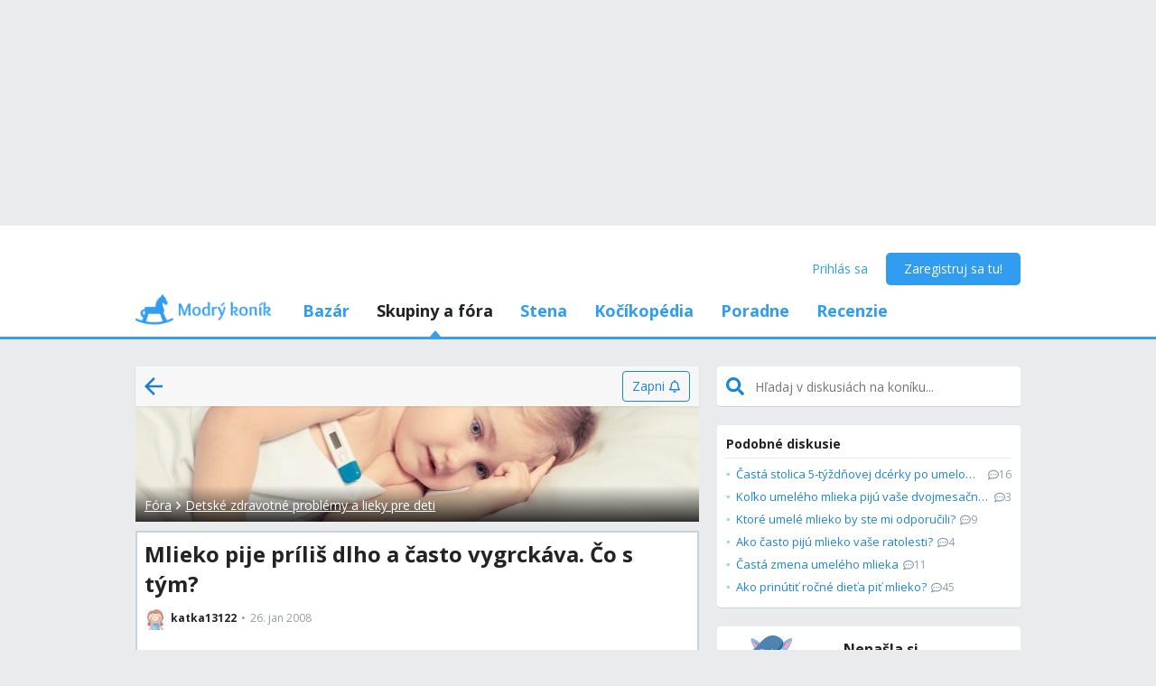

--- FILE ---
content_type: text/html; charset=utf-8
request_url: https://www.google.com/recaptcha/api2/aframe
body_size: 265
content:
<!DOCTYPE HTML><html><head><meta http-equiv="content-type" content="text/html; charset=UTF-8"></head><body><script nonce="8rmrs1kP1eP283yEPqOlZg">/** Anti-fraud and anti-abuse applications only. See google.com/recaptcha */ try{var clients={'sodar':'https://pagead2.googlesyndication.com/pagead/sodar?'};window.addEventListener("message",function(a){try{if(a.source===window.parent){var b=JSON.parse(a.data);var c=clients[b['id']];if(c){var d=document.createElement('img');d.src=c+b['params']+'&rc='+(localStorage.getItem("rc::a")?sessionStorage.getItem("rc::b"):"");window.document.body.appendChild(d);sessionStorage.setItem("rc::e",parseInt(sessionStorage.getItem("rc::e")||0)+1);localStorage.setItem("rc::h",'1769402523887');}}}catch(b){}});window.parent.postMessage("_grecaptcha_ready", "*");}catch(b){}</script></body></html>

--- FILE ---
content_type: text/javascript
request_url: https://mkskasmodrykonik.vshcdn.net/dist2/js/3.sk-SK.a04d6c997fb1f2e4b4b7.bundle.js
body_size: 6553
content:
(window.webpackJsonp=window.webpackJsonp||[]).push([[3],{"42Lk":function(e,a,t){"use strict";t.d(a,"a",function(){return v});var n=t("mrSG"),o="Profil bol uložený.",r=t("jz7S"),i=t("dbBN"),c=t("RTx+"),l=t("qKi5"),s=t("QGaP"),h=t("YAcn"),u=t("6tKq"),d=t("KFPN"),p=t("XiPH"),b=t("5rFJ"),m=Object(u.b)("settings/Profile.sagas");function _(e){var a,t,o,i=e.username,h=e.xhr;return Object(n.d)(this,function(e){switch(e.label){case 0:return[4,Object(b.i)(c.g.request(i))];case 1:e.sent(),e.label=2;case 2:return e.trys.push([2,5,,8]),[4,Object(b.c)(function(){return h.get(Object(r.Qh)(i))})];case 3:return a=e.sent(),t=Object(p.b)(a.body,{profile:l.f}),[4,Object(b.i)(c.g.success(i,t))];case 4:return e.sent(),[3,8];case 5:return o=e.sent(),[4,Object(s.b)(o,m)];case 6:return e.sent(),[4,Object(b.i)(c.g.failure(i,Object(s.d)(o)))];case 7:return e.sent(),[3,8];case 8:return[2]}})}function f(e){var a,t,u,_,f=e.username,v=e.profileData,g=e.xhr;return Object(n.d)(this,function(e){switch(e.label){case 0:return[4,Object(b.i)(c.i.request(f))];case 1:e.sent(),e.label=2;case 2:return e.trys.push([2,6,,9]),[4,Object(b.c)(function(){return g.post(Object(r.Ph)(f),{profileData:v})})];case 3:return a=e.sent(),t=Object(p.b)(a.body,{profile:l.f,requestUser:d.l}),u=i.b.initialValues(a.body.profile),[4,Object(h.d)(i.c,null,o,u)];case 4:return e.sent(),[4,Object(b.i)(c.i.success(f,a.body.requestUser,t))];case 5:return e.sent(),[3,9];case 6:return _=e.sent(),[4,Object(h.c)(i.c,_,m)];case 7:return e.sent(),[4,Object(b.i)(c.i.failure(f,Object(s.d)(_)))];case 8:return e.sent(),[3,9];case 9:return[2]}})}function v(){return Object(n.d)(this,function(e){switch(e.label){case 0:return[4,Object(b.b)([Object(b.n)(c.d,_),Object(b.n)(c.f,f)])];case 1:return e.sent(),[2]}})}},"B/y4":function(e,a,t){"use strict";t.d(a,"a",function(){return p});var n=t("4Bjl"),o=t("IP2g"),r=t("TSYQ"),i=t.n(r),c=t("5Jyj"),l=t("q1tI"),s=t.n(l),h=t("TJpk"),u=t("GAMr"),d=t.n(u),p=function(e){var a=e.onRetry,t=e.message,r=e.changeTitle,l=e.className,u=t||"Nepodarilo sa načítať obsah";return s.a.createElement("div",{className:i()(d.a.LoadError,l)},r&&s.a.createElement(h.Helmet,null,s.a.createElement("title",null,u),s.a.createElement("meta",{property:"og:title",content:u})),s.a.createElement("div",{className:d.a.LoadError__icon},s.a.createElement(o.a,{icon:n.F})),s.a.createElement("div",{className:d.a.LoadError__message},u),s.a.createElement("div",{className:d.a.LoadError__button},s.a.createElement(c.a,{type:c.e.Blue,label:"Skús znovu",icon:n.Ib,onClick:a})))};p.defaultProps={changeTitle:!0}},DI5r:function(e,a,t){"use strict";t.d(a,"a",function(){return E});var n=t("mrSG"),o=t("4Bjl"),r=t("IP2g"),i=t("MrNx"),c=t("B/y4"),l=t("XtMS"),s=t("MLlO"),h=t("42Tk"),u=t("q1tI"),d=t.n(u),p=t("/MKj"),b=t("Ty5D"),m=t("VFKR"),_=t.n(m),f=function(e){function a(){return null!==e&&e.apply(this,arguments)||this}return Object(n.c)(a,e),a.prototype.UNSAFE_componentWillMount=function(){var e=this.props,a=e.loadingState,t=e.renderedAt,n=e.hasData;"POP"===e.history.action&&n||(a!==h.a.SUCCESS_ON_SERVER&&a!==h.a.FAILURE_ON_SERVER||t<Date.now()-3e4)&&this.props.onLoad()},a.prototype.componentDidUpdate=function(e){e.loadingState!==h.a.INIT&&this.props.loadingState===h.a.INIT&&this.props.onLoad(),e.loadingState===h.a.LOADING&&this.props.loadingState===h.a.FAILURE&&this.props.hasData&&(this.props.onFailureToast?this.props.onFailureToast():this.props.onFailureToastDefault())},a.prototype.render=function(){var e=this.props,a=e.loadingState,t=e.onRenderInit,n=e.onRenderSuccess,i=e.onRenderFailure,l=e.hasData;return null===a||a===h.a.INIT||a===h.a.LOADING&&!l?t?t():d.a.createElement("div",{className:_.a.LoadingSwitch__init},d.a.createElement(r.a,{icon:o.Db,spin:!0})):Object(h.b)(a)&&!l?i?i():d.a.createElement(c.a,{onRetry:this.props.onLoad}):(Object(h.d)(a)||l)&&n?n():null},a}(d.a.Component);var v={onFailureToastDefault:function(){return Object(i.k)("error",{component:l.a})}},g=Object(p.connect)(function(e,a){return{renderedAt:Object(s.x)(e)}},v)(Object(b.f)(f)),E=function(e){return d.a.createElement(g,Object(n.a)({rerender:Math.random()},e))}},G2Rh:function(e,a,t){"use strict";t.d(a,"a",function(){return o});var n=t("bAEb"),o=function(e,a){return e.containers.settings.settingsProfile[a]||n.b}},G9gU:function(e,a,t){e.exports={white:"#fff",notificationRed:"#ff4c68",primaryIcon:"#309df0",menuHeader:"#f9f9fa",RadioInput:"bfr_a bhc_z",RadioInput__option:"bfr_b bhc_b bhc_qz","RadioInput__option--isFirst":"bfr_c","RadioInput__option--isFirstNoLabel":"bfr_e","RadioInput__option--horizontal":"bfr_f","RadioInput--horizontal":"bfr_g"}},GAMr:function(e,a,t){e.exports={LoadError:"bes_a bhc_pw bhc_a bhc_w bhc_j bhc_q",LoadError__icon:"bes_b bhc_uf bhc_fg bhc_rq",LoadError__message:"bes_c bhc_fg bhc_sl"}},KQDd:function(e,a,t){"use strict";t.d(a,"a",function(){return _});var n=t("mrSG"),o=t("TSYQ"),r=t.n(o),i=t("8iL+"),c=t("SNJZ"),l=t("KTjT"),s=t("q1tI"),h=t.n(s),u=t("d/v1"),d=t("G9gU"),p=t.n(d),b=function(e){var a=e.options,t=e.input,o=e.meta,i=e.hasLabel,s=e.horizontal,u=e.disabled;return h.a.createElement("div",{className:r()(p.a.RadioInput,s&&p.a["RadioInput--horizontal"])},a.map(function(e,d){var b="".concat(o.form,"-").concat(t.name,"-").concat(Object(l.d)(e.value));return h.a.createElement(c.a,Object(n.a)({className:s?r()(p.a.RadioInput__option,p.a["RadioInput__option--horizontal"]):r()(p.a.RadioInput__option,0===d&&i&&p.a["RadioInput__option--isFirst"],0===d&&!i&&p.a["RadioInput__option--isFirstNoLabel"],d===a.length-1&&p.a["RadioInput__option--isLast"]),key:b,id:b,label:e.label,disabled:u},t,{checked:Object(l.c)(t.value,e.value),value:Object(l.d)(e.value)}))}))};b.displayName="RadioInput";var m=function(e){var a=e.input,t=e.label,o=e.meta,r=e.bottomBorder,c=e.marginLeft,l=e.transparent,s=Object(n.f)(e,["input","label","meta","bottomBorder","marginLeft","transparent"]);return h.a.createElement(i.a,{label:t,bottomBorder:r,marginLeft:c,input:a,meta:o,minimizedLabel:!0,transparent:l},h.a.createElement(b,Object(n.a)({},s,{hasLabel:!!t,input:a,meta:o})))},_=function(e){function a(){var a=null!==e&&e.apply(this,arguments)||this;return a.handleNormalize=function(e){var t=a.props.options;if(!t||!t.length)return e;var n=t.find(function(a){return Object(l.c)(a.value,e)});return n?n.value:e},a}return Object(n.c)(a,e),a.prototype.render=function(){return h.a.createElement(u.a,Object(n.a)({},this.props,{component:m,normalize:this.handleNormalize}))},a}(h.a.Component)},SNJZ:function(e,a,t){"use strict";t.d(a,"a",function(){return d});var n=t("mrSG"),o=t("uB96"),r=t("IP2g"),i=t("TSYQ"),c=t.n(i),l=t("q1tI"),s=t.n(l),h=t("u5jY"),u=t.n(h),d=function(e){var a=e.className,t=e.label,i=e.checked,l=e.id,h=e.name,d=e.disabled,p=Object(n.f)(e,["className","label","checked","id","name","disabled"]),b=l||"radio-".concat(h);return s.a.createElement("label",{className:c()(u.a.Radio,a,d&&u.a["Radio--disabled"]),htmlFor:b},s.a.createElement(r.a,{icon:i?o.u:o.q,className:c()(u.a.Radio__icon,i&&u.a["Radio__icon--checked"])}),s.a.createElement("input",Object(n.a)({id:b,className:u.a.Radio__input,type:"radio",checked:i,disabled:!!d},p)),t)};d.displayName="Radio"},VFKR:function(e,a,t){e.exports={white:"#fff",notificationRed:"#ff4c68",primaryIcon:"#309df0",menuHeader:"#f9f9fa",LoadingSwitch:"bgn_a bhc_cw bhc_a",LoadingSwitch__init:"bgn_b bhc_a bhc_w bhc_j bhc_tf bhc_tg bhc_fg"}},bAEb:function(e,a,t){"use strict";t.d(a,"b",function(){return c});var n=t("RTx+"),o=t("KO2N"),r=t("2LmL"),i=t("42Tk"),c={id:null,loadingState:i.a.INIT,errorMessage:null},l={};a.a=function(e,a){var t,s;switch(void 0===e&&(e=l),a.type){case n.b:case n.a:var h=a.username;return Object(o.b)(e,((t={})[h]=Object(o.b)(e[h]||c,{loadingState:Object(i.e)(void 0,a),errorMessage:Object(r.a)(void 0,a)}),t));case n.c:h=a.username;return Object(o.b)(e,((s={})[h]=Object(o.b)(e[h]||c,{id:a.response.result.profile,loadingState:Object(i.e)(void 0,a),errorMessage:Object(r.a)(void 0,a)}),s));default:return e}}},"c+8m":function(e,a,t){e.exports={white:"#fff",notificationRed:"#ff4c68",primaryIcon:"#309df0",menuHeader:"#f9f9fa",AvatarBlockedBox:"tx_a bhc_iw bhc_jx bhc_ri bhc_rj bhc_rk bhc_rl",AvatarBlockedBox__header:"tx_b bhc_jo bhc_tu bhc_ra",AvatarBlockedBox__title:"tx_c bhc_vw bhc_ul bhc_b bhc_ua",AvatarBlockedBox__time:"tx_e bhc_vw bhc_up bhc_b bhc_fg",AvatarBlockedBox__author:"tx_f bhc_vw bhc_up bhc_b bhc_fg",AvatarBlockedBox__explanation:"tx_g bhc_rk bhc_vw bhc_up bhc_b bhc_tu",AvatarBlockedBox__reason:"tx_h bhc_ua bhc_b bhc_rq",AvatarBlockedBox__comment:"tx_i bhc_b bhc_rq"}},dbBN:function(e,a,t){"use strict";t.d(a,"c",function(){return z}),t.d(a,"b",function(){return M}),t.d(a,"a",function(){return Q});var n=t("mrSG"),o=t("4Bjl"),r=t("TSYQ"),i=t.n(r),c=t("LTZ6"),l=t("nQdD"),s=t("uAwX"),h=t("q1tI"),u=t.n(h),d=t("c+8m"),p=t.n(d),b={58:"Na fotoportréte má byť tvoja skutočná tvár",59:"Na fotoportréte má byť jasne vidieť tvoju tvár",60:"Na profilovej fotke má byť iba tvoja tvár"},m=u.a.memo(function(e){var a=e.profile;return u.a.createElement("div",{className:p.a.AvatarBlockedBox},u.a.createElement("div",{className:p.a.AvatarBlockedBox__header},u.a.createElement("span",{className:p.a.AvatarBlockedBox__title},"Profilovú fotku vidíš iba ty. "),u.a.createElement("span",{className:p.a.AvatarBlockedBox__time},"od "+Object(s.e)(a.blockedAvatarTime))),u.a.createElement("div",{className:p.a.AvatarBlockedBox__explanation},u.a.createElement("span",{className:p.a.AvatarBlockedBox__reason},b[a.blockedAvatarReason]),u.a.createElement("span",{className:p.a.AvatarBlockedBox__comment},a.blockedAvatarComment)))});m.displayName="AvatarBlockedBox";var _=m,f=t("qKi5"),v=t("EncC"),g=t("Rw3n"),E=t("ZC94"),j=t("Nw6o"),y=t("DyiP"),w=t("KQDd"),F=t("KTjT"),x=t("qccI"),O=t("5Jyj"),k=t("rPh0"),N=t("k9R2"),R=t("A24q"),P=t("9WA4"),S=t("Smgx"),T=t("F1N0"),L=t("Y5pE"),B=t("KFPN"),I=t("UYXG"),A=t("/MKj"),C=t("tDQA"),D=t("mHUa"),q=t.n(D),z="SETTINGS_PROFILE_FORM",U=[{value:f.g.Girl,label:"žena"},{value:f.g.Boy,label:"muž"}],H=[{value:f.d.DoNotTell,label:"Neprezradím :-)"},{value:f.d.Pregnant,label:"Áno!"},{value:f.d.Trying,label:"Nie, ale snažíme sa..."},{value:f.d.DoNotPlan,label:"V blízkej budúcnosti bábo neplánujem"}],W=[{value:f.e.WeDontKnow,label:"Zatiaľ nevieme"},{value:f.e.ItWillBeSurprise,label:"Necháme sa prekvapiť"},{value:f.e.Boy,label:"Chlapček"},{value:f.e.Girl,label:"Dievčatko"},{value:f.e.TwinsBoys,label:"Dvojičky: chlapcov"},{value:f.e.TwinsGirls,label:"Dvojičky: dievčatá"},{value:f.e.TwinsBoyAndGirl,label:"Dvojičky: chlapca a dievča"},{value:f.e.TwinsSurprise,label:"Dvojičky: nevieme pohlavie"},{value:f.e.Triplets,label:"Trojičky"}],G={photoType:"avatar",multiple:!1,showPhotoCode:!1},M=function(e){function a(){var a=null!==e&&e.apply(this,arguments)||this;return a.cachePlacesSelectOption=Object(S.b)(!0),a.handleSelectCounty=function(e){var t=a.props,n=t.change,o=t.untouch;n("place",""),o("place")},a.handlePhotosFileInputFieldRef=function(e){a.photosFieldRef=e},a.handleUploadFiles=function(e,t){(0,a.props.onPrepareUploadPhotos)(z,e,t,R.a.Main)},a.handleOpenFileExplorer=function(){a.photosFieldRef.openFileExplorer()},a.handleOnRemoveUploadedPhoto=function(){(0,a.props.onRemovePhoto)(z)},a.handleOnRemoveExistingPhoto=function(){(0,a.props.change)("photos",[])},a}return Object(n.c)(a,e),a.initialValues=function(e){var a,t;return{photos:Object(L.a)(e.photos||[]),sex:e.sex,birthDate:e.birthDate,locationCounty:!e.locationCounty&&e.place?"0":null===(a=e.locationCounty)||void 0===a?void 0:a.id.toString(),place:null===(t=e.place)||void 0===t?void 0:t.id.toString(),pregnancyState:e.pregnancyState,pregnantWith:e.pregnantWith,dueDate:e.dueDate,childName:e.childName,about:e.about,avatarCrop:[0,0,100]}},a.prototype.componentDidUpdate=function(e){var a=this.props.currentFormPage;if(e.currentFormPage!==a&&a===R.a.ChangeAvatar)return this.handleOpenFileExplorer()},a.prototype.render=function(){var e,a=this.props,t=a.showPregnancyDetails,n=a.handleSubmit,r=a.profile,s=a.uploadedFoto,h=a.locationCounty,d=a.currentValues,p=this.cachePlacesSelectOption(function(){return Object(c.f)(h)},h),b=null===(e=null==d?void 0:d.photos)||void 0===e?void 0:e[0],m=(null==b?void 0:b.code)?b:null;return u.a.createElement(k.a,{className:q.a.ProfileForm,onSubmit:n},u.a.createElement("div",{className:q.a.ProfileForm__avatarFieldWrapper},u.a.createElement("div",{className:q.a.ProfileForm__avatarField},u.a.createElement(j.a,{key:"photos",name:"photos",config:G,ref:this.handlePhotosFileInputFieldRef,onUploadFiles:this.handleUploadFiles}),s?u.a.createElement("div",{className:q.a.ProfileForm__cropAvatar},u.a.createElement("div",{className:q.a.ProfileForm__cropWrapper},u.a.createElement(y.a,{name:"avatarCrop",photo:s,marginLeft:!1,bottomBorder:!1})),u.a.createElement(O.a,{type:O.e.Link,label:"Zruš fotku",onClick:this.handleOnRemoveUploadedPhoto}),u.a.createElement("div",{className:q.a.ProfileForm__textWrapper},u.a.createElement("h3",{className:i()(q.a.ProfileForm__title,q.a.ProfileForm__photoRulesTitle)},"Prosím, vyhni sa obrázkom, ktoré:")),u.a.createElement("ul",{className:q.a.ProfileForm__photoRules},u.a.createElement("li",null,"porušujú zákony"),u.a.createElement("li",null,"sú neslušné"),u.a.createElement("li",null,"majú politický či náboženský obsah"),u.a.createElement("li",null,"obsahujú reklamu"))):u.a.createElement(u.a.Fragment,null,u.a.createElement(N.a,{className:q.a.ProfileForm__avatarField__img,src:m?Object(l.b)(m,"s150x150"):Object(v.d)(150,r.sex),width:100,height:100,onClick:this.handleOpenFileExplorer}),u.a.createElement("div",{className:q.a.ProfileForm__avatarField__btnsWrapper},u.a.createElement(O.a,{type:O.e.Link,label:m?"Zmeň profilovú fotku":"Pridaj profilovú fotku",icon:o.j,onClick:this.handleOpenFileExplorer}),m&&u.a.createElement(O.a,{type:O.e.Link,label:"Zmaž profilovú fotku",icon:o.Mb,onClick:this.handleOnRemoveExistingPhoto,className:q.a.ProfileForm__avatarField__delBtn,classNames:{icon:q.a.ProfileForm__avatarField__delIcon}})))),r.blockedAvatar&&m&&u.a.createElement(_,{profile:r})),u.a.createElement(w.a,{name:"sex",options:U,horizontal:!0}),u.a.createElement(g.a,{name:"birthDate",label:"Dátum narodenia",yearFrom:1920,yearTo:(new Date).getFullYear()-5-1}),u.a.createElement("div",{className:q.a.ProfileForm__info},"Dátum narodenia nie je nikde zverejnený, vypočítame z neho tvoj vek. Vek je zverejnený v profile"),u.a.createElement(F.a,{name:"locationCounty",label:"Bydlisko - okres",options:c.a,onChange:this.handleSelectCounty}),h?u.a.createElement(F.a,{name:"place",options:p,label:"0"===h?"Bydlisko - krajina":"Bydlisko - mesto / obec"}):null,u.a.createElement("div",{className:t?q.a.ProfileForm__pregnancyDetails:null},u.a.createElement(F.a,{label:"Čakáš bábätko?",name:"pregnancyState",options:H}),t&&u.a.createElement(u.a.Fragment,null,u.a.createElement(g.a,{name:"dueDate",label:"Termín - predpokladaný dátum pôrodu",yearFrom:(new Date).getFullYear(),yearTo:(new Date).getFullYear()+2-1}),u.a.createElement("div",{className:q.a.ProfileForm__info},"(1x týždenne ti pošleme informácie o tvojom tehotenstve na e-mail a získaš prístup do tehotenskej skupiny. Na tvojom profile sa prvé 3 mesiace od približného začiatku tehotenstva nezobrazuje informácia, že si tehotná)"),u.a.createElement(F.a,{name:"pregnantWith",label:"Bude to",options:W}),u.a.createElement(E.a,{name:"childName",type:"text",label:"Bude sa volať"}),u.a.createElement("div",{className:q.a.ProfileForm__info},"(alebo možné varianty, ak ešte nevieš na 100%)"))),u.a.createElement(x.a,{name:"about",label:"Pár slov o tebe",rows:1,fillRemainingSpace:!0,paddingRight:!0,maxLength:499}))},a}(u.a.Component),K=Object(C.a)(z);var Y=Object(A.connect)(function(e,a){var t=K(e,"pregnancyState")===f.d.Pregnant,n=K(e,"photos")||[];return{uploadedFoto:n&&n.length>0&&n[0].status===T.a.SUCCESS?Object(I.g)(e,B.h,n[0].photoId):null,showPregnancyDetails:t,locationCounty:K(e,"locationCounty")}},void 0)(M),Q=Object(P.a)({formName:z,onValidate:function(){return{}},onSave:function(e,a){return a.onSave(e)}})(Y)},mHUa:function(e,a,t){e.exports={white:"#fff",notificationRed:"#ff4c68",primaryIcon:"#309df0",menuHeader:"#f9f9fa",ProfileForm:"ue_a",ProfileForm__avatarFieldWrapper:"ue_b bhc_jo bhc_a bhc_w bhc_ri bhc_rj bhc_rl",ProfileForm__avatarField:"ue_c bhc_a bhc_j bhc_ri bhc_rj",ProfileForm__avatarField__img:"ue_e bhc_ka bhc_sk bhc_sl",ProfileForm__avatarField__btnsWrapper:"ue_f bhc_a bhc_w",ProfileForm__avatarField__delBtn:"ue_g",ProfileForm__avatarField__delIcon:"ue_h",ProfileForm__cropAvatar:"ue_i bhc_a bhc_w bhc_j bhc_pp",ProfileForm__cropWrapper:"ue_j bhc_a bhc_j bhc_w bhc_su bhc_rq",ProfileForm__uploadAnotherPhoto:"ue_k bhc_sq bhc_uc bhc_qh",ProfileForm__photoRules:"ue_l bhc_wa bhc_qh bhc_rl",ProfileForm__info:"ue_m bhc_fi bhc_uq bhc_rn",ProfileForm__pregnancyDetails:"ue_n bhc_su bhc_sv"}},myHL:function(e,a,t){e.exports={white:"#fff",notificationRed:"#ff4c68",primaryIcon:"#309df0",menuHeader:"#f9f9fa",EnhancedTextarea:"bfh_a bhc_a bhc_z bhc_bj bhc_un","EnhancedTextarea--isCompact":"bfh_b","EnhancedTextarea--hasLargeFont":"bfh_c","EnhancedTextarea--noLabel":"bfh_e",EnhancedTextarea__shadow:"bfh_f bhc_vf bhc_wc bhc_bi bhc_pp bhc_iv","EnhancedTextarea__shadow--isCompact":"bfh_g",EnhancedTextarea__input:"bfh_h bhc_pp bhc_pu bhc_iv bhc_z bhc_cx","EnhancedTextarea__input--isCompact":"bfh_i"}},qccI:function(e,a,t){"use strict";t.d(a,"a",function(){return m});var n=t("mrSG"),o=t("TSYQ"),r=t.n(o),i=t("YAcn"),c=t("q1tI"),l=t.n(c),s=t("myHL"),h=t.n(s),u=function(e){function a(a){var t=e.call(this,a)||this;return t.handleTextareaRef=function(e){t.textareaElem=e;var a=t.props.textareaRef;a&&a(e)},t.handleShadowTextareaElem=function(e){t.shadowTextareaElem=e},t.handleOnChange=function(e){t.props.input.onChange?t.props.input.onChange(e):t.syncHeightWithShadow(e.target.value)},t.state={height:null},t.rowsHeight=a.hasLargeFont?21:27,t}return Object(n.c)(a,e),a.prototype.UNSAFE_componentWillMount=function(){this.setState({height:this.props.rows*this.rowsHeight})},a.prototype.componentDidMount=function(){var e=this;this.syncHeightWithShadow();var a=function(a){e.syncHeightWithShadow(void 0,a)};window.addEventListener("resize",a),this.dispose=function(){window.removeEventListener("resize",a)},Object(i.a)(this.textareaElem,this.props.autoFocus,this.props.input.value)},a.prototype.shouldComponentUpdate=function(e,a){var t=this.props,n=this.state;return t.hasLargeFont!==e.hasLargeFont||t.isCompact!==e.isCompact||t.rows!==e.rows||t.input.value!==e.input.value||t.input.name!==e.input.name||t.autoFocus!==e.autoFocus||t.maxLength!==e.maxLength||n.height!==a.height||t.placeholder!==e.placeholder||t.disabled!==e.disabled},a.prototype.UNSAFE_componentWillReceiveProps=function(e){e.input.value===this.props.input.value&&e.maxRows===this.props.maxRows||this.syncHeightWithShadow(e.input.value,null,e)},a.prototype.componentWillUnmount=function(){this.dispose&&this.dispose()},a.prototype.render=function(){var e=this.props,a=e.rows,t=e.autoFocus,o=e.maxLength,i=e.placeholder,c=e.input,s=e.hasLabel,u=e.isCompact,d=e.hasLargeFont,p=e.disabled;if(u&&s)throw new Error("Compact textarea cannot have label");return l.a.createElement("div",{className:r()(h.a.EnhancedTextarea,d&&h.a["EnhancedTextarea--hasLargeFont"],u&&h.a["EnhancedTextarea--isCompact"],!s&&!u&&h.a["EnhancedTextarea--noLabel"])},l.a.createElement("textarea",{id:c.name+"_shadow",className:r()(h.a.EnhancedTextarea__shadow,u&&h.a["EnhancedTextarea__shadow--isCompact"],!s&&!u&&h.a["EnhancedTextarea__shadow--noLabel"]),ref:this.handleShadowTextareaElem,tabIndex:-1,rows:a,readOnly:!0,value:c.value,disabled:p}),l.a.createElement("textarea",Object(n.a)({id:c.name,className:r()(h.a.EnhancedTextarea__input,u&&h.a["EnhancedTextarea__input--isCompact"],!s&&!u&&h.a["EnhancedTextarea__input--noLabel"]),rows:a,autoFocus:!!t,maxLength:o,placeholder:i,style:{height:this.state.height}},c,{ref:this.handleTextareaRef,onChange:this.handleOnChange,disabled:p})))},a.prototype.scrolledAtBottom=function(){return window.innerHeight+window.scrollY>=document.documentElement.scrollHeight},a.prototype.syncHeightWithShadow=function(e,a,t){if(void 0===t&&(t=this.props),this.shadowTextareaElem){void 0!==e&&(this.shadowTextareaElem.value=e);var n=this.shadowTextareaElem.scrollHeight;if(t.maxRows>=t.rows&&(n=Math.min(t.maxRows*this.rowsHeight,n)),n=Math.max(n,this.rowsHeight),this.state.height&&t.scrollDownOnGrow){var o=n-this.state.height;o>1?window.setTimeout(function(){window.scrollBy(0,o)},0):o<0&&!this.scrolledAtBottom()&&window.scrollBy(0,o)}this.state.height!==n&&this.setState({height:n}),t.onHeightChange&&t.onHeightChange(a,n)}},a.defaultProps={rows:1},a}(l.a.Component),d=t("8iL+"),p=t("d/v1"),b=function(e){var a=e.input,t=e.meta,o=e.label,r=e.bottomBorder,i=e.marginLeft,c=e.paddingRight,s=e.fillRemainingSpace,h=e.isAdminUI,p=e.placeholder,b=e.minimizedLabel,m=void 0!==b&&b,_=Object(n.f)(e,["input","meta","label","bottomBorder","marginLeft","paddingRight","fillRemainingSpace","isAdminUI","placeholder","minimizedLabel"]);return l.a.createElement(d.a,{input:a,meta:t,label:o,bottomBorder:r,marginLeft:i,paddingRight:c,minimizedLabel:m,fillRemainingSpace:s,isAdminUI:h,disabled:_.disabled,placeholder:p},l.a.createElement(u,Object(n.a)({input:a,hasLabel:!!o,placeholder:p},_)))},m=function(e){return l.a.createElement(p.a,Object(n.a)({},e,{component:b}))}},u5jY:function(e,a,t){e.exports={white:"#fff",notificationRed:"#ff4c68",primaryIcon:"#309df0",menuHeader:"#f9f9fa",Radio:"bfq_a bhc_vr bhc_wf",Radio__icon:"bfq_b bhc_re bhc_vq","Radio__icon--checked":"bfq_c",Radio__input:"bfq_e bhc_bi bhc_vu","Radio--disabled":"bfq_f"}}}]);
//# sourceMappingURL=3.sk-SK.a04d6c997fb1f2e4b4b7.bundle.js.map

--- FILE ---
content_type: text/javascript
request_url: https://mkskasmodrykonik.vshcdn.net/dist2/js/forum.PostDetail.sk-SK.54bb5c561c41233c1887.bundle.js
body_size: 87628
content:
(window.webpackJsonp=window.webpackJsonp||[]).push([[144,19],{"+Vks":function(e,t,a){e.exports={white:"#fff",notificationRed:"#ff4c68",primaryIcon:"#309df0",menuHeader:"#f9f9fa",PanelHeading:"bcn_a bhc_ra bhc_jp bhc_rq bhc_a bhc_x bhc_j bhc_r",PanelHeading__title:"bcn_b bhc_un bhc_ua bhc_vz bhc_qh bhc_ea bhc_vf bhc_wm bhc_ux",PanelHeading__link:"bcn_c bhc_b"}},"/41r":function(e,t,a){"use strict";a.d(t,"a",function(){return f}),a.d(t,"b",function(){return g});var n=a("4Bjl"),o=a("IP2g"),r=a("TSYQ"),i=a.n(r),c=a("QxJt"),s=a("jm+H"),l=a("T7yn"),u=a("mFX0"),m=a("1lyl"),d=a("g7Lw"),p=a("q1tI"),b=a.n(p),h=a("sqNZ"),_=a.n(h),f=function(e){var t=e.user,a=e.className;return b.a.createElement("div",{className:i()(_.a.UntrustworthyUserAlert,a)},b.a.createElement("div",{className:_.a.UntrustworthyUserAlert__heading},b.a.createElement("span",{className:_.a.UntrustworthyUserAlert__heading__icon},b.a.createElement(o.a,{icon:n.F}))," ",Object(d.b)("Používateľ %(user)s je nedôveryhodný",{user:t.username})),b.a.createElement("div",{className:_.a.UntrustworthyUserAlert__info},b.a.createElement(s.a,{i18nKey:"Je možné, že nejde o reálnu osobu, ale o profil alebo viacej profilov vytvorených za účelom propagovať konkrétne výrobky/služby alebo účelovo manipulovať diskusiu. Pozri %(link)s.",link:b.a.createElement(l.a,{to:Object(m.p)(c.y,{username:t.username}),className:_.a.UntrustworthyUserAlert__link},Object(d.b)("príspevky od %(user)s",{user:t.username}))})))},g=function(e){var t=e.className;return b.a.createElement("div",{className:i()(_.a.UntrustworthyUserAlert,t)},b.a.createElement("div",{className:_.a.UntrustworthyUserAlert__heading},b.a.createElement(u.a,{width:250,height:18})),b.a.createElement("div",{className:_.a.UntrustworthyUserAlert__info},b.a.createElement(u.a,{width:"100%"}),b.a.createElement(u.a,{width:"40%"})))}},"/DWB":function(e,t,a){e.exports={white:"#fff",notificationRed:"#ff4c68",primaryIcon:"#309df0",menuHeader:"#f9f9fa",PostDetailRelated__box:"qb_a bhc_rp bhc_rq bhc_kr bhc_ks",PostDetailRelated__backlinksBox:"qb_b bhc_rp bhc_rq bhc_kr bhc_ks bhc_up bhc_vz",PostDetailRelated__backlinksBox__p:"qb_c bhc_ql",PostDetailRelated__backlinksBox__ul:"qb_e bhc_ql bhc_wl"}},"/Ngm":function(e,t,a){"use strict";a.d(t,"c",function(){return o}),a.d(t,"a",function(){return r}),a.d(t,"b",function(){return q});var n,o,r,i=a("mrSG"),c=a("uB96"),s=a("IP2g"),l=a("TSYQ"),u=a.n(l),m=["%(count)s skúsenosť","%(count)s skúsenosti","%(count)s skúseností"],d=a("nQdD"),p=a("/T3G"),b=a("/mrd"),h=a("ZMoC"),_=a("tp3D"),f=a("CS+p"),g=a("3yx7"),y=a("T7yn"),v=a("mFX0"),j=a("D9jF"),k=a("D3JF"),O=a("t0w1"),E=a("Smgx"),w=a("HRn9"),P=a("PEYi"),C=a("g7Lw"),A=a("q1tI"),N=a.n(A),x=a("yN77"),S=a.n(x);!function(e){e[e.LARGEST=4]="LARGEST",e[e.LARGE=1]="LARGE",e[e.SMALL=2]="SMALL",e[e.SMALLEST=3]="SMALLEST"}(o||(o={})),function(e){e[e.DEFAULT=1]="DEFAULT",e[e.COMPACT=2]="COMPACT",e[e.HORIZONTAL=3]="HORIZONTAL"}(r||(r={}));var T=((n={})[o.LARGEST]={imgW:160,imgH:160,imgPlaceholderClassName:S.a.ReviewArticlePreview__image__placeholder160,thumbVersions:["s246x246","s560x560","s1600x1600"],cropMode:g.a.Embed},n[o.LARGE]={imgW:80,imgH:80,imgPlaceholderClassName:S.a.ReviewArticlePreview__image__placeholder80,thumbVersions:["snx100","s246x246","s150x150","s560x560","s1600x1600"],cropMode:g.a.Cover},n[o.SMALL]={imgW:64,imgH:64,imgPlaceholderClassName:S.a.ReviewArticlePreview__image__placeholder64,thumbVersions:["snx100","s246x246","s150x150","s560x560","s1600x1600"],cropMode:g.a.Cover},n[o.SMALLEST]={imgW:50,imgH:50,imgPlaceholderClassName:S.a.ReviewArticlePreview__image__placeholder50,thumbVersions:["snx100","s246x246","s150x150","s560x560","s1600x1600"],cropMode:g.a.Cover},n),z=function(e){function t(){var t=null!==e&&e.apply(this,arguments)||this;return t.firstNotEmptyParagraphAstToHtmlCache=Object(E.b)(!0),t}return Object(i.c)(t,e),t.prototype.render=function(){var e,t,a,n,o,l,v,E,A=this.props,x=A.article,z=A.className,q=A.showPerex,I=A.style,R=A.thumbnailSize,L=A.layout,D=A.utmParams,M=Object(P.a)(x.bodyAST,x.photos)||(x.photos.length>0?x.photos[0]:null),B=null;if(x.bodyAST){var F=Object(O.f)(x.bodyAST,"paragraph"),U=null==F?void 0:F[0];try{for(var H=Object(i.h)(F),G=H.next();!G.done;G=H.next()){var W=G.value,V=Object(O.f)(W,"plain_text"),K="";try{for(var Y=(a=void 0,Object(i.h)(V)),Q=Y.next();!Q.done;Q=Y.next()){K+=Q.value.text}}catch(e){a={error:e}}finally{try{Q&&!Q.done&&(n=Y.return)&&n.call(Y)}finally{if(a)throw a.error}}if(K.replace(/\s+/g," ").trim()){U=W;break}}}catch(t){e={error:t}}finally{try{G&&!G.done&&(t=H.return)&&t.call(H)}finally{if(e)throw e.error}}var Z=Object(i.a)(Object(i.a)({},k.e),{linkedObjects:x.bodyASTAdditionalData?x.bodyASTAdditionalData.linkedObjects:{},renderSpecialWikiLinks:!1,renderLinks:!1,renderSnippetObjectsAs:h.a.HTML_LINK,showPhotosAndVideos:k.b.NONE,customStyles:{paragraph:S.a.ReviewArticlePreview__perex__paragraph}});B=this.firstNotEmptyParagraphAstToHtmlCache(function(){return Object(k.c)(U,Z)},U)}var J=Object(p.g)(T[R].thumbVersions);return N.a.createElement(y.a,{to:Object(b.a)(x.category.slug,x.slug,D),className:u()(S.a.ReviewArticlePreview,z,(o={},o[r.DEFAULT]=S.a["ReviewArticlePreview--default"],o[r.COMPACT]=S.a["ReviewArticlePreview--compact"],o[r.HORIZONTAL]=S.a["ReviewArticlePreview--horizontal"],o)[L]),style:I},N.a.createElement("div",{className:u()(S.a.ReviewArticlePreview__headline,(l={},l[r.DEFAULT]=S.a["ReviewArticlePreview__headline--default"],l[r.COMPACT]=S.a["ReviewArticlePreview__headline--default"],l[r.HORIZONTAL]=S.a["ReviewArticlePreview__headline--horizontal"],l)[L])},N.a.createElement("div",{className:u()(S.a.ReviewArticlePreview__image,(v={},v[r.DEFAULT]=S.a["ReviewArticlePreview__image--default"],v[r.COMPACT]=S.a["ReviewArticlePreview__image--default"],v[r.HORIZONTAL]=S.a["ReviewArticlePreview__image--horizontal"],v)[L])},M?N.a.createElement(g.b,{className:S.a.ReviewArticlePreview__image__img,width:T[R].imgW,height:T[R].imgH,mode:T[R].cropMode,imgUrl:Object(d.b)(M,J(M)),imgWidth:M.width,imgHeight:M.height,lazy:!0}):N.a.createElement("div",{className:T[R].imgPlaceholderClassName})),N.a.createElement("div",{className:S.a.ReviewArticlePreview__rightColumn},N.a.createElement("div",{className:u()(S.a.ReviewArticlePreview__title,(E={},E[r.DEFAULT]=S.a["ReviewArticlePreview__title--default"],E[r.COMPACT]=S.a["ReviewArticlePreview__title--compact_horizontal"],E[r.HORIZONTAL]=S.a["ReviewArticlePreview__title--compact_horizontal"],E)[L])},N.a.createElement("h3",null,N.a.createElement(_.a,{clamp:2},N.a.createElement("div",null,x.title)))),N.a.createElement("div",{className:S.a.ReviewArticlePreview__rightColumn__stats},Object(w.b)(x.experiencesScore)&&x.experiencesCount?N.a.createElement(N.a.Fragment,null,N.a.createElement(j.a,{starsCount:x.experiencesScore}),N.a.createElement(f.a,{spaces:1,className:S.a.ReviewArticlePreview__dot}),N.a.createElement("span",{className:S.a.ReviewArticlePreview__experiencesCount},Object(C.b)(m,{count:x.experiencesCount}),N.a.createElement(s.a,{icon:c.s,className:S.a.ReviewArticlePreview__rightColumn__stats__icon}))):null))),q&&N.a.createElement("div",{className:S.a.ReviewArticlePreview__perex},N.a.createElement(_.a,{clamp:3},N.a.createElement("div",null,B)),N.a.createElement("div",{className:S.a.ReviewArticlePreview__perex__mask})))},t.defaultProps={thumbnailSize:o.LARGE,layout:r.DEFAULT},t}(N.a.Component),q=(t.d=z,N.a.memo(function(e){var t=e.className,a=e.style,n=e.thumbnailSize,r=void 0===n?o.LARGE:n,i=e.noBorder,c=e.showPerex;return N.a.createElement("div",{className:u()(S.a.ReviewArticlePreview,t,i?S.a["ReviewArticlePreview--compact"]:S.a["ReviewArticlePreview--default"]),style:a},N.a.createElement("div",{className:S.a.ReviewArticlePreview__headline},N.a.createElement("div",{className:S.a.ReviewArticlePreview__image},N.a.createElement(v.a,{width:T[r].imgW,height:T[r].imgH,className:S.a.ReviewArticlePreview__image__img})),N.a.createElement("div",{className:S.a.ReviewArticlePreview__rightColumn},N.a.createElement("div",{className:S.a.ReviewArticlePreview__title},N.a.createElement(v.a,{width:280,height:22,className:S.a.ReviewArticlePreview__placeholder})),N.a.createElement("div",{className:S.a.ReviewArticlePreview__rightColumn__stats},N.a.createElement(v.a,{width:88,height:17,className:S.a.ReviewArticlePreview__placeholder}),"  ",N.a.createElement(v.a,{width:150,height:17,className:S.a.ReviewArticlePreview__placeholder})))),c&&N.a.createElement("div",{className:S.a.ReviewArticlePreview__perex},N.a.createElement(v.a,{width:"100%",height:57}),N.a.createElement("div",{className:S.a.ReviewArticlePreview__perex__mask})))}));q.displayName="ReviewArticlePreviewPlaceholder"},"/vnN":function(e,t,a){"use strict";var n=a("mrSG"),o=a("5Jyj"),r=a("MLlO"),i=a("42Tk"),c=a("q1tI"),s=a.n(c),l=a("/MKj"),u=function(e){function t(){return null!==e&&e.apply(this,arguments)||this}return Object(n.c)(t,e),t.prototype.render=function(){var e=this.props,t=(e.triggerAction,e.specificId,e.isSubmitting),a=e.showSpinnerWhenBusy,r=Object(n.f)(e,["triggerAction","specificId","isSubmitting","showSpinnerWhenBusy"]);return s.a.createElement(o.a,Object(n.a)({hasSpinner:a&&t,disabled:t},r))},t}(s.a.Component);t.a=Object(l.connect)(function(e,t){var a=t.triggerAction,n=t.specificId;if(!a)return{isSubmitting:!1};var o=(n||"")+a.substring(0,a.lastIndexOf("_"));return{isSubmitting:Object(r.b)(e,o).loadingState===i.a.LOADING}},{})(u)},"0R7w":function(e,t,a){"use strict";var n=a("5iG2");t.a=function(e,t,a){var o=e.length;return a=void 0===a?o:a,!t&&a>=o?e:Object(n.a)(e,t,a)}},"0WYc":function(e,t,a){e.exports={white:"#fff",notificationRed:"#ff4c68",primaryIcon:"#309df0",menuHeader:"#f9f9fa",AnnouncementBox:"bao_a bhc_rl bhc_rk","AnnouncementBox--type-deleted":"bao_b bhc_ht bhc_pp bhc_iw bhc_a bhc_w bhc_jx bhc_q bhc_j bhc_rk bhc_sc bhc_se bhc_rl bhc_bj","AnnouncementBox--type-deletedMessage":"bao_c bhc_ht bhc_pp bhc_iw bhc_a bhc_w bhc_jx bhc_q bhc_j bhc_rk bhc_sc bhc_se bhc_rl bhc_bj","AnnouncementBox--type-noAuthNoContent":"bao_e bhc_j bhc_iw bhc_jx bhc_ea bhc_a bhc_w bhc_q bhc_sb bhc_bj bhc_pp bhc_k","AnnouncementBox--type-yellow":"bao_f bhc_j bhc_iw bhc_jx bhc_ea bhc_a bhc_w bhc_q bhc_sb bhc_bj bhc_pp","AnnouncementBox--type-white":"bao_g bhc_j bhc_iw bhc_jx bhc_ea bhc_a bhc_w bhc_q bhc_sb bhc_bj bhc_pp","AnnouncementBox--type-homepage":"bao_h bhc_j bhc_iw bhc_jx bhc_ea bhc_a bhc_x bhc_r bhc_sb bhc_pp","AnnouncementBox__messageWrapper--type-deleted":"bao_i bhc_tu","AnnouncementBox__messageWrapper--type-deletedMessage":"bao_j bhc_a bhc_x bhc_j undefined bhc_rp","AnnouncementBox__icon--type-noAuthNoContent":"bao_k bhc_rp bhc_bi bhc_cg bhc_cp bhc_ue","AnnouncementBox__icon--type-deleted":"bao_l bhc_rp","AnnouncementBox__icon--type-deletedMessage":"bao_m bhc_rc bhc_re bhc_ul","AnnouncementBox__message--type-deleted":"bao_n bhc_ul bhc_ua","AnnouncementBox__message--type-deletedMessage":"bao_o bhc_ul bhc_ua bhc_uo","AnnouncementBox__message--type-noAuthNoContent":"bao_p bhc_ul bhc_ua","AnnouncementBox__message--type-yellow":"bao_q bhc_ul bhc_ua","AnnouncementBox__message--type-homepage":"bao_r bhc_un bhc_ua","AnnouncementBox__detailMessage--type-deleted":"bao_s bhc_uo bhc_tu","AnnouncementBox__detailMessage--type-deletedMessage":"bao_t bhc_uo bhc_tu","AnnouncementBox__detailMessage--type-noAuthNoContent":"bao_u bhc_uo bhc_tu","AnnouncementBox__detailMessage--type-yellow":"bao_v bhc_uo bhc_tu","AnnouncementBox__detailMessage--type-white":"bao_w bhc_uo bhc_tu","AnnouncementBox__detailMessage--type-homepage":"bao_x bhc_uq",AnnouncementBox__deletedBy:"bao_y","AnnouncementBox__ctaButtons--type-noAuthNoContent":"bao_z","AnnouncementBox__ctaButtons-homepage":"bao_ba",AnnouncementBox__closeButton:"bao_bb bhc_bi bhc_bn bhc_bl","AnnouncementBox__closeButton--type-noAuthNoContent":"bao_bc","AnnouncementBox__closeButton--type-yellow":"bao_be"}},"0az2":function(e,t,a){"use strict";a.d(t,"a",function(){return d});var n=a("mrSG"),o=a("uB96"),r=a("IP2g"),i=a("TSYQ"),c=a.n(i),s=a("q1tI"),l=a.n(s),u=a("QiSO"),m=a.n(u),d=function(e){var t=e.className,a=e.label,i=e.checked,s=e.id,u=e.name,d=Object(n.f)(e,["className","label","checked","id","name"]),p=s||"checkbox-".concat(u);return l.a.createElement("label",{htmlFor:p,className:c()(m.a.Checkbox,t)},l.a.createElement(r.a,{icon:i?o.o:o.W,className:c()(m.a.Checkbox__icon,i&&m.a["Checkbox__icon--checked"])}),l.a.createElement("input",Object(n.a)({id:p,className:m.a.Checkbox__input,type:"checkbox",checked:i},d)),a)};d.displayName="Checkbox"},"105A":function(e,t,a){"use strict";a.r(t),a.d(t,"LayoutType",function(){return n});var n,o=a("mrSG"),r=a("TSYQ"),i=a.n(r),c=a("4HOM"),s=a("/Ngm"),l=a("5Jyj"),u=a("k9R2"),m=a("T7yn"),d=a("42Tk"),p=a("q1tI"),b=a.n(p),h=a("DR0N"),_=a.n(h);!function(e){e[e.DEFAULT=1]="DEFAULT",e[e.COMPACT=2]="COMPACT",e[e.HORIZONTAL=3]="HORIZONTAL"}(n||(n={}));var f=function(e){function t(){return null!==e&&e.apply(this,arguments)||this}return Object(o.c)(t,e),t.prototype.render=function(){var e,t,a,o,r,p,h=this.props,f=h.className,g=h.articles,y=h.count,v=h.header,j=h.headerLinkTo,k=h.headerLogo,O=h.layout,E=h.loadingState,w=h.utmParams,P=h.onLoadMore,C=(e={},e[n.DEFAULT]=s.a.DEFAULT,e[n.COMPACT]=s.a.COMPACT,e[n.HORIZONTAL]=s.a.HORIZONTAL,e)[O],A=(t={},t[n.DEFAULT]=s.c.LARGE,t[n.COMPACT]=s.c.SMALLEST,t[n.HORIZONTAL]=s.c.LARGEST,t)[O],N=(a={},a[n.DEFAULT]=36,a[n.COMPACT]=24,a[n.HORIZONTAL]=36,a)[O];return b.a.createElement("div",{className:i()(_.a.ReviewArticles,f,(o={},o[n.DEFAULT]=_.a["ReviewArticles--default"],o[n.COMPACT]=_.a["ReviewArticles--compact"],o[n.HORIZONTAL]=_.a["ReviewArticles--compact"],o)[O])},v&&b.a.createElement("h2",{className:i()(_.a.ReviewArticles__heading,(r={},r[n.DEFAULT]=null,r[n.COMPACT]=_.a["ReviewArticles__heading--compact"],r[n.HORIZONTAL]=_.a["ReviewArticles__heading--horizontal"],r)[O])},k&&b.a.createElement(u.a,{className:_.a.ReviewArticles__heading__logo,src:c.a+"img/miky/sitting-miky.png",width:N,height:N}),v&&(j?b.a.createElement(m.a,{to:j},v):v),y?b.a.createElement(b.a.Fragment,null," ",b.a.createElement("span",{className:_.a.ReviewArticles__count},"(",y,")")):""),b.a.createElement("div",{className:i()((p={},p[n.DEFAULT]=null,p[n.COMPACT]=null,p[n.HORIZONTAL]=_.a["ReviewArticles__items--horizontal"],p)[O])},null==g?void 0:g.map(function(e,t){var a,o;return b.a.createElement("div",{key:t,className:i()((a={},a[n.DEFAULT]=null,a[n.COMPACT]=null,a[n.HORIZONTAL]=_.a["ReviewArticles__item--horizontal"],a)[O],(null==g?void 0:g.length)!==t+1&&(o={},o[n.DEFAULT]=null,o[n.COMPACT]=_.a["ReviewArticles__itemBorder--compact"],o[n.HORIZONTAL]=_.a["ReviewArticles__itemBorder--horizontal"],o)[O])},b.a.createElement(s.d,{article:e,layout:C,thumbnailSize:A,utmParams:w}))})),E===d.a.LOADING&&b.a.createElement(b.a.Fragment,null,O===n.COMPACT?b.a.createElement(b.a.Fragment,null,b.a.createElement(s.b,{thumbnailSize:s.c.SMALLEST,noBorder:!0}),b.a.createElement(s.b,{thumbnailSize:s.c.SMALLEST,noBorder:!0})):b.a.createElement(b.a.Fragment,null,b.a.createElement(s.b,null),b.a.createElement(s.b,null),b.a.createElement(s.b,null))),P&&E===d.a.INIT&&b.a.createElement(l.a,{onClick:P,type:l.e.Link,className:_.a.ReviewArticles__more,sidePadding:l.d.None,label:"Viac produktov..."}))},t}(b.a.PureComponent);t.default=f},"1gqn":function(e,t){e.exports=function(e){return e&&"object"==typeof e&&"function"==typeof e.copy&&"function"==typeof e.fill&&"function"==typeof e.readUInt8}},"1y7p":function(e,t,a){"use strict";a.d(t,"b",function(){return n}),a.d(t,"c",function(){return g}),a.d(t,"a",function(){return y}),a.d(t,"e",function(){return j});var n,o=a("mrSG"),r=a("4Bjl"),i=a("IP2g"),c=a("TSYQ"),s=a.n(c),l=a("RzLI"),u=a("Npq8"),m=a("T7yn"),d=a("Smgx"),p=a("1lyl"),b=a("q1tI"),h=a.n(b),_=a("Lzkw"),f=a.n(_);!function(e){e.OfficialProfile="OfficialProfile",e.CommercialAmbassador="CommercialAmbassador",e.Accessories="Accessories",e.Ambassador="Ambassador",e.Author="Author",e.HowTo="HowTo",e.InactiveUser="InactiveUser",e.Moderator="Moderator",e.New="New",e.News="News",e.MyAnonymousComment="MyAnonymousComment",e.TopGuides="TopGuides",e.RedactionReview="RedactionReview",e.BuyingGuides="BuyingGuides",e.VerifiedOrganization="VerifiedOrganization",e.MKJournalist="MKJournalist",e.Video="Video",e.ExpertTips="ExpertTips"}(n||(n={}));var g={BuyingGuides:{201:"buying_guides",202:"buying_guides"}[l.a],HowTo:{201:"akonato",202:"jaknato"}[l.a],Accessories:{201:"prislusenstvo",202:"prislusenstvi"}[l.a],New:{201:"nove",202:"nove"}[l.a],News:{201:"novinky",202:"novinky"}[l.a],RedactionReview:{201:"redakcna_recenzia",202:"redakcni_recenze"}[l.a],TopGuides:{201:"top_guides",202:"top_guides"}[l.a],Video:{201:"video",202:"video"}[l.a],ExpertTips:{201:"tipy_poradkyne",202:"tipy_poradkyne"}[l.a]},y={OfficialProfile:{label:"OFICIÁLNY PROFIL"},CommercialAmbassador:{label:"Zástupca značky"},Accessories:{label:"Príslušenstvo",icon:r.xb,sectionSlug:"accessories"},Ambassador:{label:"AMBASÁDORKA"},Author:{label:"autor"},MyAnonymousComment:{label:"moja odpoveď"},HowTo:{label:"Ako na to",icon:r.ab,sectionSlug:"how-to"},InactiveUser:{label:"Neaktívna"},Moderator:{label:"Moderátor"},New:{label:"Nové"},News:{label:"Novinky",icon:r.Cb,sectionSlug:"news"},TopGuides:{label:"Redakčné výbery",icon:r.sb},RedactionReview:{label:"Redakčná recenzia",icon:r.Fb,sectionSlug:"redaction-review"},BuyingGuides:{label:"Nákupný sprievodca",icon:r.Y,sectionSlug:"buying-guides"},VerifiedOrganization:{label:"Overená organizácia"},MKJournalist:{label:"Reportérka koníka"},Video:{label:"Video"},ExpertTips:{label:"Tipy kočíkovej poradkyne",icon:r.yb,sectionSlug:"expert-tips"}},v=function(e){var t=e.className,a=e.type;return h.a.createElement("span",{className:s()(f.a.Badge,f.a["Badge--".concat(a)],t)},y[a].icon?h.a.createElement(i.a,{icon:y[a].icon,className:f.a.Badge__icon}):null,y[a].label)};v.displayName="Badge";t.d=h.a.memo(v);var j=Object(d.c)(50,function(e){var t,a,r=[];try{for(var i=Object(o.h)(e),c=i.next();!c.done;c=i.next()){var s=c.value;r.push(s.hashtag.label)}}catch(e){t={error:e}}finally{try{c&&!c.done&&(a=i.return)&&a.call(i)}finally{if(t)throw t.error}}var l=[],d=[];return r.includes(g.BuyingGuides)&&(d.push(h.a.createElement(m.a,{to:Object(p.p)(u.g,{sectionSlug:y.BuyingGuides.sectionSlug})},h.a.createElement(v,{type:n.BuyingGuides}))),l.push(n.BuyingGuides)),r.includes(g.HowTo)&&(d.push(h.a.createElement(m.a,{to:Object(p.p)(u.g,{sectionSlug:y.HowTo.sectionSlug})},h.a.createElement(v,{type:n.HowTo}))),l.push(n.HowTo)),r.includes(g.Accessories)&&(d.push(h.a.createElement(m.a,{to:Object(p.p)(u.g,{sectionSlug:y.Accessories.sectionSlug})},h.a.createElement(v,{type:n.Accessories}))),l.push(n.Accessories)),r.includes(g.RedactionReview)&&(d.push(h.a.createElement(m.a,{to:Object(p.p)(u.g,{sectionSlug:y.RedactionReview.sectionSlug})},h.a.createElement(v,{type:n.RedactionReview}))),l.push(n.RedactionReview)),r.includes(g.ExpertTips)&&(d.push(h.a.createElement(m.a,{to:Object(p.p)(u.g,{sectionSlug:y.ExpertTips.sectionSlug})},h.a.createElement(v,{type:n.ExpertTips}))),l.push(n.ExpertTips)),r.includes(g.New)&&(d.push(h.a.createElement(v,{type:n.New})),l.push(n.New)),r.includes(g.News)&&(d.push(h.a.createElement(m.a,{to:Object(p.p)(u.g,{sectionSlug:y.News.sectionSlug})},h.a.createElement(v,{type:n.News}))),l.push(n.News)),r.includes(g.TopGuides)&&(d.push(h.a.createElement(v,{type:n.TopGuides})),l.push(n.TopGuides)),r.includes(g.Video)&&(d.push(h.a.createElement(v,{type:n.Video})),l.push(n.Video)),{renderedBadges:d,badgeTypes:l}})},"1zfu":function(e,t,a){e.exports={white:"#fff",notificationRed:"#ff4c68",primaryIcon:"#309df0",menuHeader:"#f9f9fa",LinkListItem:"bbq_a",LinkListItem__link:"bbq_b bhc_a bhc_j",LinkListItem__link__icon:"bbq_c bhc_ro","LinkListItem__link--bulletTop":"bbq_e","LinkListItem__link--fontSize13":"bbq_f bhc_uo","LinkListItem__link--fontSize16":"bbq_g bhc_ul","LinkListItem__link--customIcon":"bbq_h","LinkListItem__link--pinkColor":"bbq_i",LinkListItem__link__title:"bbq_j","LinkListItem__link__title--titlePriority":"bbq_k bhc_z bhc_ba","LinkListItem__link__title--subtitlePriority":"bbq_l bhc_y bhc_bb","LinkListItem__link__title--trimLong":"bbq_m bhc_vf bhc_wm bhc_ux",LinkListItem__link__subtitle:"bbq_n bhc_up bhc_qx bhc_ux bhc_fg bhc_vf bhc_wm","LinkListItem__link__subtitle--titlePriority":"bbq_o bhc_y bhc_bb","LinkListItem__link__subtitle--subtitlePriority":"bbq_p bhc_z bhc_ba","LinkListItem__link--placeholder":"bbq_q"}},"20v7":function(e,t,a){e.exports={ReplyButton:"pc_a bhc_vr bhc_iv bhc_wf bhc_i bhc_j bhc_q bhc_un bhc_en bhc_ri bhc_rj bhc_cx",ReplyButton__icon:"pc_b bhc_re"}},"2BDO":function(e,t,a){"use strict";a.d(t,"a",function(){return u}),a.d(t,"b",function(){return m}),a.d(t,"c",function(){return d});var n=a("mrSG"),o=a("Ynoy"),r=a("YzM2"),i=a("p1Lr"),c=a("QxJt"),s=a("Om85"),l=a("1lyl"),u=function(e){return"forum-comment-menu-more-".concat(e)},m=function(e){for(var t=[],a=1;a<arguments.length;a++)t[a-1]=arguments[a];return Object(s.c)(e)?Object(l.p)(o.b,{postSlug:e.slug}):l.p.apply(void 0,Object(n.g)([Object(s.d)(e)?r.c:c.j,{topicSlug:e.topic.slug,postSlug:e.slug}],Object(n.e)(t),!1))};function d(e){for(var t=[],a=1;a<arguments.length;a++)t[a-1]=arguments[a];var o=e.category.id===i.g?r.e:c.v;return l.p.apply(void 0,Object(n.g)([o,{topicSlug:e.slug}],Object(n.e)(t),!1))}},"2Y0/":function(e,t,a){"use strict";a.d(t,"a",function(){return n});var n=function(e,t,a,n){return void 0===a&&(a=500),function(o){if(!window.requestAnimationFrame||!performance.now)return o(t),void(n&&n());var r=(e-t)/2,i=0,c=performance.now(),s=function(e){if((i+=Math.PI/(a/(e-c)))>=Math.PI)return o(t),void(n&&n());o(Math.round(t+r+r*Math.cos(i))),c=e,window.requestAnimationFrame(s)};window.requestAnimationFrame(s)}}},"3Klc":function(e,t,a){e.exports={white:"#fff",notificationRed:"#ff4c68",primaryIcon:"#309df0",menuHeader:"#f9f9fa","CommentCreateEditForm--edit":"om_a bhc_a bhc_w bhc_z","CommentCreateEditForm--create":"om_b","CommentCreateEditForm--mobileOrIOS__textareaWrapper":"om_c","CommentCreateEditForm--mobileOrIOS__submit":"om_e","CommentCreateEditForm--blue__textareaWrapper":"om_f","CommentCreateEditForm--blue__textareaWrapper__lvl2":"om_g bhc_cw bhc_ka bhc_un","CommentCreateEditForm--blue__submit":"om_h bhc_ua",CommentCreateEditForm__additionalCheckboxes:"om_i bhc_a",CommentCreateEditForm__submit:"om_j bhc_re"}},"40Ru":function(e,t,a){e.exports={NotFoundError:"bet_a bhc_j bhc_cw bhc_pw bhc_a bhc_w bhc_q",NotFoundError__icon:"bet_b bhc_sl",NotFoundError__icon__image:"bet_c",NotFoundError__message:"bet_e bhc_ea bhc_ug bhc_ua bhc_sl bhc_sc bhc_se bhc_tu"}},"4EXM":function(e,t,a){e.exports={PostMenuTrigger:"pa_a bhc_i bhc_j bhc_q bhc_un bhc_wf bhc_en"}},"4Qvp":function(e,t,a){e.exports={white:"#fff",notificationRed:"#ff4c68",primaryIcon:"#309df0",menuHeader:"#f9f9fa",MenuDropdown__Dropdown:"bfw_a bhc_bi bhc_jx bhc_cw bhc_iw bhc_ux bhc_wk","MenuDropdown__Dropdown--show":"bfw_b",MenuDropdown__MenuGroup:"bfw_c bhc_jo",MenuDropdown__MenuGroup__MenuItem:"bfw_e",MenuDropdown__MenuItem:"bfw_f"}},"4u3d":function(e,t,a){"use strict";a.d(t,"e",function(){return r}),a.d(t,"c",function(){return i}),a.d(t,"d",function(){return c}),a.d(t,"b",function(){return s}),a.d(t,"a",function(){return l}),a.d(t,"f",function(){return u}),a.d(t,"i",function(){return m}),a.d(t,"g",function(){return d}),a.d(t,"h",function(){return b});var n=a("RzLI"),o=a("B00y"),r=function(e){return"COMMENT_TEXT_AREA_FORM-".concat(e.model,"-").concat(e.id)},i=function(e){return"blog-post-menu-more-".concat(e)},c=function(e){return"blog-post-visibility-menu-more-".concat(e)},s=function(e){return"blog-post-comment-menu-more-".concat(e)},l=function(e){return"blog-album-menu-more-".concat(e)},u=function(e){var t=e.all,a=e.friends,n=e.popular,o=function(e){return e?"20+"===e?21:"number"==typeof e?e:parseInt(e,10):null};return{all:o(t),friends:o(a),popular:o(n)}},m=function(e){var t;return(t={},t[o.l.SHORT_MESSAGE]="message",t[o.l.ALBUM]="album",t[o.l.ARTICLE]="article",t[o.l.AUTOMATIC_MESSAGE]="automatic_message",t[o.l.SHARE]="share",t)[e.type]||"message"};function d(e,t){return{model:t?"image":m(e),id:t?t.id:e.id}}var p={201:1102271,202:991202}[n.a];function b(e){return e.lastChanged&&e.user.id===p?e.lastChanged:e.createdAt}},"6/o4":function(e,t,a){e.exports={white:"#fff",notificationRed:"#ff4c68",primaryIcon:"#309df0",menuHeader:"#f9f9fa",CoverBreadcrumbs:"bax_a bhc_bj bhc_pp bhc_a bhc_j bhc_q bhc_ff",CoverBreadcrumbs__photo:"bax_b bhc_pp bhc_pu","CoverBreadcrumbs__photo--trimX":"bax_c","CoverBreadcrumbs__photo--trimY":"bax_e",CoverBreadcrumbs__breadcrumbs:"bax_f bhc_bi bhc_by bhc_ca",CoverBreadcrumbs__breadcrumbs__item:"bax_g bhc_cy bhc_tz",CoverBreadcrumbs__breadcrumbs__separator:"bax_h bhc_cy bhc_rc bhc_re",CoverBreadcrumbs__placeholder:"bax_i bhc_cy bhc_ue"}},"6DHw":function(e,t,a){e.exports={white:"#fff",notificationRed:"#ff4c68",primaryIcon:"#309df0",menuHeader:"#f9f9fa",PregnancyNewsletter:"bgt_a bhc_pp",PregnancyNewsletter__withBorder:"bgt_b bhc_jz bhc_iw",PregnancyNewsletter__form:"bgt_c bhc_qz bhc_ri bhc_rj bhc_rl",PregnancyNewsletter__note:"bgt_e bhc_fi",PregnancyNewsletter__submitted:"bgt_f bhc_tu bhc_un bhc_vz bhc_ua bhc_ru bhc_rv bhc_ri bhc_rj bhc_jz",PregnancyNewsletter__subscribed:"bgt_g bhc_tu bhc_un bhc_vz bhc_ua bhc_ru bhc_rv bhc_ri bhc_rj bhc_jz",PregnancyNewsletter__linksToDataPrivacy:"bgt_h bhc_uc bhc_tz bhc_pz bhc_qa",PregnancyNewsletter__linkToDataPrivacy:"bgt_i",PregnancyNewsletter__linkToPregCalc:"bgt_j bhc_tu bhc_sk bhc_up bhc_wa bhc_ua",PregnancyNewsletter__linkAdmin:"bgt_k bhc_tu bhc_sk bhc_up bhc_wa bhc_ua bhc_gr"}},"6RJB":function(e,t,a){"use strict";a.d(t,"f",function(){return k}),a.d(t,"a",function(){return n}),a.d(t,"b",function(){return o}),a.d(t,"g",function(){return r}),a.d(t,"e",function(){return i}),a.d(t,"d",function(){return O}),a.d(t,"c",function(){return E});var n,o,r,i,c=a("mrSG"),s=a("ltxy"),l=a("ZC94"),u=a("KQDd"),m=a("KTjT"),d=a("Brxg"),p=a("qccI"),b=a("rPh0"),h=a("NSFi"),_=a("9WA4"),f=a("uAwX"),g=a("q1tI"),y=a.n(g),v=a("ft2j"),j=a.n(v),k="SEO_PERFORMANCE_FILTER_FORM_NAME";!function(e){e[e.Custom=0]="Custom",e[e.Past28Days=1]="Past28Days",e[e.Past12Weeks=2]="Past12Weeks",e[e.Past26Weeks=3]="Past26Weeks",e[e.Past52Weeks=4]="Past52Weeks",e[e.LastMonth=5]="LastMonth",e[e.Last6Months=6]="Last6Months",e[e.Last12Months=7]="Last12Months"}(n||(n={})),function(e){e[e.Custom=0]="Custom",e[e.PreviousPeriod=1]="PreviousPeriod",e[e.PreviousYear=2]="PreviousYear"}(o||(o={})),function(e){e[e.Custom=0]="Custom",e[e.Wiki=1]="Wiki",e[e.Forum=2]="Forum",e[e.Strollers=3]="Strollers",e[e.Market=4]="Market",e[e.Counselling=5]="Counselling"}(r||(r={})),function(e){e[e.Custom=0]="Custom",e[e.Branded=1]="Branded",e[e.NonBranded=2]="NonBranded"}(i||(i={}));var O=function(e){function t(){var t=null!==e&&e.apply(this,arguments)||this;return t.date1Ranges=[{value:n.Past28Days,label:"Past 28 days"},{value:n.Past12Weeks,label:"Past 12 weeks"},{value:n.Past26Weeks,label:"Past 26 weeks"},{value:n.Past52Weeks,label:"Past 52 weeks"},{value:n.LastMonth,label:"Last month"},{value:n.Last6Months,label:"Last 6 months"},{value:n.Last12Months,label:"Last 12 months"},{value:n.Custom,label:"Custom"}],t.date2Ranges=[{value:o.PreviousPeriod,label:"Previous period"},{value:o.PreviousYear,label:"Previous year"},{value:o.Custom,label:"Custom"}],t.urlsOptions=[{value:r.Wiki,label:"Wiki"},{value:r.Forum,label:"Forum"},{value:r.Strollers,label:"Strollers"},{value:r.Market,label:"Market"},{value:r.Counselling,label:"Counselling"},{value:r.Custom,label:"Custom"}],t.keywordsOptions=[{value:i.NonBranded,label:"All non branded"},{value:i.Branded,label:"Only branded"},{value:i.Custom,label:"Custom"}],t}return Object(c.c)(t,e),t.initialValues=function(e){var t,a,c=n[e.range1],s=new Date;switch(c){case n.Last12Months:t=new Date(s.getFullYear(),s.getMonth()-12,1),a=new Date(s.getFullYear(),s.getMonth(),0);break;case n.Last6Months:t=new Date(s.getFullYear(),s.getMonth()-6,1),a=new Date(s.getFullYear(),s.getMonth(),0);break;case n.LastMonth:t=new Date(s.getFullYear(),s.getMonth()-1,1),a=new Date(s.getFullYear(),s.getMonth(),0);break;case n.Past28Days:t=new Date(s.getFullYear(),s.getMonth(),s.getDate()-28),a=new Date(s.getFullYear(),s.getMonth(),s.getDate()-1);break;case n.Past12Weeks:t=new Date(s.getFullYear(),s.getMonth(),s.getDate()-84),a=new Date(s.getFullYear(),s.getMonth(),s.getDate()-1);break;case n.Past26Weeks:t=new Date(s.getFullYear(),s.getMonth(),s.getDate()-182),a=new Date(s.getFullYear(),s.getMonth(),s.getDate()-1);break;case n.Past52Weeks:t=new Date(s.getFullYear(),s.getMonth(),s.getDate()-364),a=new Date(s.getFullYear(),s.getMonth(),s.getDate()-1);break;case n.Custom:t=e.dfrom1?new Date(Date.parse(e.dfrom1)):null,a=e.dto1?new Date(Date.parse(e.dto1)):null}var l,u,m,d,p,b,h,_,g=o[e.range2];if(t&&a)switch(g){case o.PreviousPeriod:var y=a.valueOf()-t.valueOf();l=new Date(t.getFullYear(),t.getMonth(),t.getDate()-1,0,0,0,-y),u=new Date(t.getFullYear(),t.getMonth(),t.getDate()-1);break;case o.PreviousYear:y=a.valueOf()-t.valueOf();l=new Date(t.getFullYear()-1,t.getMonth(),t.getDate()),u=new Date(l.getFullYear(),l.getMonth(),t.getDate(),0,0,0,y);break;case o.Custom:l=e.dfrom2?new Date(Date.parse(e.dfrom2)):null,u=e.dto2?new Date(Date.parse(e.dto2)):null}return e.urls===r[r.Forum]||e.urls===r[r.Wiki]||e.urls===r[r.Strollers]||e.urls===r[r.Market]||e.urls===r[r.Counselling]?(m=!0,d=+r[e.urls],p=null):e.urls?(m=!0,d=r.Custom,p=e.urls):(m=!1,d=r.Wiki,p=null),e.keywords===i[i.NonBranded]||e.keywords===i[i.Branded]?(b=!0,h=+i[e.keywords],_=null):e.keywords?(b=!0,h=i.Custom,_=e.keywords):(b=!1,h=i.NonBranded,_=null),{range1:c,dfrom1:t?Object(f.c)(t):null,dto1:a?Object(f.c)(a):null,range2:g,dfrom2:l?Object(f.c)(l):null,dto2:u?Object(f.c)(u):null,filterUrls:m,urlFilterType:d,urls:p,filterKeywords:b,keywordFilterType:h,keywords:_}},t.prototype.render=function(){var e=this.props,t=e.handleSubmit,a=e.disabledDates1,n=e.disabledDates2,o=e.hideUrlsFilter,r=e.hideUrlsList,i=e.hideKeywordsFilter,c=e.hideKeywordsList;return y.a.createElement(h.a,null,y.a.createElement(b.a,{className:j.a.FilterForm,onSubmit:t},y.a.createElement("div",{className:j.a.FilterForm__hgroup},y.a.createElement("div",{style:{width:200}},y.a.createElement(m.a,{name:"range1",label:"Date Range:",options:this.date1Ranges})),y.a.createElement(l.a,{name:"dfrom1",type:"date",disabled:a}),y.a.createElement(l.a,{name:"dto1",type:"date",disabled:a})),y.a.createElement("div",{className:j.a.FilterForm__hgroup},y.a.createElement("div",{style:{width:200}},y.a.createElement(m.a,{name:"range2",label:"Compare to:",options:this.date2Ranges})),y.a.createElement(l.a,{name:"dfrom2",type:"date",disabled:n}),y.a.createElement(l.a,{name:"dto2",type:"date",disabled:n})),y.a.createElement("div",{className:j.a.FilterForm__vgroup},y.a.createElement(s.a,{name:"filterUrls",label:"Filter Pages",bottomBorder:!1}),!o&&y.a.createElement("div",{style:{marginLeft:40}},y.a.createElement(u.a,{name:"urlFilterType",options:this.urlsOptions,bottomBorder:!1}),!r&&y.a.createElement("div",{style:{marginLeft:30}},y.a.createElement(p.a,{name:"urls",placeholder:"/forum/topics/poradne/\n^/forum/kocikova-poradna/",rows:2})))),y.a.createElement("div",{className:j.a.FilterForm__vgroup},y.a.createElement(s.a,{name:"filterKeywords",label:"Filter Keywords",bottomBorder:!1}),!i&&y.a.createElement("div",{style:{marginLeft:40}},y.a.createElement(u.a,{name:"keywordFilterType",options:this.keywordsOptions,bottomBorder:!1}),!c&&y.a.createElement("div",{style:{marginLeft:30}},y.a.createElement(p.a,{name:"keywords",placeholder:"duphaston\nhelikobakter",rows:2})))),y.a.createElement("div",{style:{marginTop:20}},y.a.createElement(d.a,{label:"Show",formName:k}))))},t}(y.a.Component),E=Object(_.a)({formName:k,onValidate:function(){return{}},onSave:function(e,t){return t.onApply(e,null)},disableDirtyCheck:!0})(O)},"7Em6":function(e,t,a){"use strict";a.d(t,"a",function(){return o});var n,o,r=a("mrSG"),i=a("uB96"),c=a("4Bjl"),s=a("IP2g"),l=a("TSYQ"),u=a.n(l),m=a("MLlO"),d=a("q1tI"),p=a.n(d),b=a("/MKj"),h=a("voJK"),_=a("G417"),f=a.n(_);!function(e){e[e.IconCount=0]="IconCount",e[e.IconLabel=1]="IconLabel",e[e.Label=2]="Label",e[e.CountIconLabel=3]="CountIconLabel"}(o||(o={}));var g=function(e){function t(){var t=null!==e&&e.apply(this,arguments)||this;return t.onLikeToggle=function(e){e.preventDefault(),t.props.onLikeToggle()},t}return Object(r.c)(t,e),t.prototype.render=function(){var e=this.props,a=e.className,n=e.type,r=e.isLiked,i=e.likesCount,c=e.disabled,l=e.label,m=e.hideZero,d=e.children;if(d)return d({isLiked:r,count:i,onLikeToggle:this.onLikeToggle});var b=r?t.icons[n][1]:t.icons[n][0],h=!(m&&0===i);return p.a.createElement("button",{type:"button",className:u()(f.a.Like,a,f.a["Like--".concat(o[n])],f.a["Like--".concat(r?"":"un","liked")]),onClick:this.onLikeToggle,disabled:c},n===o.IconCount&&p.a.createElement(p.a.Fragment,null,p.a.createElement(s.a,{icon:b,className:f.a.Like__icon}),!!h&&"".concat(i)),n===o.IconLabel&&p.a.createElement(p.a.Fragment,null,p.a.createElement(s.a,{icon:b,className:f.a.Like__icon}),l),n===o.Label&&p.a.createElement(p.a.Fragment,null,l),n===o.CountIconLabel&&p.a.createElement(p.a.Fragment,null,!!h&&"".concat(i),p.a.createElement(s.a,{icon:b,className:u()(f.a.Like__icon,f.a["Like__icon--".concat(o[n])])}),l))},t.icons=((n={})[o.IconCount]=[i.ab,c.Kb],n[o.IconLabel]=[i.ab,i.ab],n[o.Label]=[null,null],n[o.CountIconLabel]=[i.ab,c.Kb],n),t}(p.a.Component);t.b=Object(b.connect)(function(e,t){return{isLiked:Object(m.f)(e,t.entity,t.id),likesCount:Object(m.g)(e,t.entity,t.id)}},function(e,t){return{onLikeToggle:function(){return e(Object(h.f)(t.entity,t.id))}}})(g)},"7M7x":function(e,t,a){e.exports={CommentFooter:"hz_a bhc_bj",CommentFooter__replyBlogsBtn:"hz_b",CommentFooter__deleteBlogsBtn:"hz_c",CommentFooter__editBlogsBtn:"hz_e",CommentFooter__commentId:"hz_f",CommentFooter__reportBlogsBtn:"hz_g",CommentFooter__sep:"hz_h",CommentFooter__inGroups:"hz_i bhc_j bhc_a",CommentFooter__inGroups__like:"hz_j bhc_up",CommentFooter__inGroups__replyButton:"hz_k bhc_up",CommentFooter__inGroups__commentId:"hz_l bhc_up bhc_fi bhc_i bhc_w bhc_q",CommentFooter__inGroups__createdTime:"hz_m bhc_en bhc_be bhc_up bhc_sj bhc_tw","CommentFooter--inBlogs":"hz_n bhc_a bhc_x bhc_j bhc_bc bhc_uq bhc_vz"}},"7vXm":function(e,t,a){"use strict";a.d(t,"a",function(){return l});var n=a("mrSG"),o=a("2mql"),r=a.n(o),i=a("q1tI"),c=a.n(i),s=a("/MKj");function l(e){return function(t){var a=function(a){function o(t,n){var o=a.call(this,t,n)||this;return e(t.store),o}return Object(n.c)(o,a),o.prototype.render=function(){return c.a.createElement(t,Object(n.a)({},this.props))},o.displayName="RegisterInStore(".concat(t.displayName||t.name||"Component",")"),o}(c.a.Component);r()(a,t);var o=function(e){var t=Object(s.useStore)();return c.a.createElement(a,Object(n.a)({},e,{store:t}))};return r()(o,a),o}}},BPi5:function(e,t,a){"use strict";a.d(t,"a",function(){return d});var n=a("mrSG"),o=a("TSYQ"),r=a.n(o),i=a("5Jyj"),c=a("/vnN"),s=a("q1tI"),l=a.n(s),u=a("w6TN"),m=a.n(u),d=function(e){function t(){return null!==e&&e.apply(this,arguments)||this}return Object(n.c)(t,e),t.prototype.render=function(){var e=this.props,t=e.children,a=e.className,o=e.isAdminUI,s=Object(n.f)(e,["children","className","isAdminUI"]);return l.a.createElement("div",{className:r()(m.a.MenuItem,a)},l.a.createElement(c.a,Object(n.a)({className:m.a.MenuItem__Btn},s,{type:o?i.e.MenuAdmin:i.e.Menu})),t)},t.displayName="MenuItem",t}(l.a.PureComponent)},"C/jn":function(e,t,a){e.exports={Modal:"bca_a bhc_bk bhc_bl bhc_bm bhc_bo bhc_bn bhc_vh",Modal__backdrop:"bca_b bca_a bhc_bk bhc_bl bhc_bm bhc_bo bhc_bn bhc_vh bhc_cz"}},C9q9:function(e,t,a){e.exports={white:"#fff",notificationRed:"#ff4c68",primaryIcon:"#309df0",menuHeader:"#f9f9fa",DeletedPostAlert:"bba_a bhc_ht bhc_pp bhc_iw bhc_a bhc_w bhc_jx bhc_q bhc_j bhc_rk bhc_sc bhc_se bhc_rl bhc_bj bhc_rq bhc_rp bhc_kr bhc_ks",DeletedPostAlert__icon:"bba_b bhc_rp",DeletedPostAlert__heading:"bba_c bhc_ul bhc_ua bhc_tu",DeletedPostAlert__codex:"bba_e bhc_uo bhc_tu",DeletedPostAlert__reason:"bba_f bhc_uo bhc_tu",DeletedPostAlert__deletedAt:"bba_g bhc_uo bhc_tu",DeletedPostAlert__deletedBy:"bba_h"}},"CS+p":function(e,t,a){"use strict";a.d(t,"a",function(){return r});var n=a("q1tI"),o=a.n(n),r=function(e){var t=e.className,a=e.spaces,n=void 0===a?2:a;return o.a.createElement("span",{className:t}," ".repeat(n),"•"," ".repeat(n))};r.displayName="Dot"},Cq0B:function(e,t,a){"use strict";a.d(t,"a",function(){return n});var n={201:{"cat-aboutus":"/faq/faq/#h-o-modrom-konikovi",aboutus:"/faq/co-je-modry-konik/","aboutus-people":"/faq/kto-tvori-modreho-konika/","aboutus-company":"/faq/prevadzkovatel-a-fakturacne-udaje/","cat-login":"/faq/faq/#h-problem-s-registraciou-prihlasenim","registration-what-is-it":"/faq/co-je-registracia/","registration-not-succeed":"/faq/neviem-sa-registrovat-vytvorit-si-novy-profil/","registration-phone-verification":"/faq/mam-problem-s-overenim-registracie-cez-sms/","no-password-login":"/faq/neviem-sa-prihlasit-zabudla-som-heslo/","no-username-login":"/faq/neviem-sa-prihlasit-zabudla-som-svoj-login-prihlasovacie-meno/","no-password-and-email-login":"/faq/neviem-sa-prihlasit-zabudla-som-vsetko-neviem-heslo-login-email-co-teraz/","registration-phone-verification-why":"/faq/preco-je-potrebne-overenie-cez-sms/","no-new-password-in-email":"/faq/snazila-som-sa-obnovit-si-heslo-cez-email-ale-ziaden-email-mi-neprisiel/","unblock-me":"/faq/snazila-som-sa-prihlasit-pristup-na-profil-bol-zruseny-da-sa-obnovit/","cat-howto":"/faq/faq/#h-co-kde-najdem-ako-nieco-urobim","cat-howto-start":"/faq/faq-index-som-tu-nova/","info-page-sections":"/faq/potrebujem-sa-zorientovat-na-modrom-koniku/","info-first-name-use":"/faq/preco-mi-tykate-ina-pouzivatelka-mi-tiez-tyka/","info-hearts":"/faq/prislo-mi-srdiecko-co-to-je/","info-visibility-post":"/faq/kto-moze-vidiet-moje-prispevky-z-modreho-konika/","cat-howto-account":"/faq/faq-index-nastavenia-mojho-profilu/","info-my-profile":"/faq/co-je-moj-profil-ako-ho-najdem/","change-username":"/faq/chcem-si-zmenit-login-prihlasovacie-meno/","change-password":"/faq/ako-si-zmenim-heslo/","change-email":"/faq/ako-si-zmenim-emailovu-adresu/","change-email-used":"/faq/neviem-si-zmenit-emailovu-adresu-ukazuje-mi-ze-uz-je-pouzita-pre-iny-profil-co-teraz/","change-mobile":"/faq/ako-si-zmenim-telefonne-cislo/","change-mobile-used":"/faq/neviem-si-zmenit-telefonne-cislo-vraj-je-uz-pouzite-pre-iny-profil-co-teraz/","change-profile-info":"/faq/ako-si-upravim-osobne-udaje-ktore-sa-zobrazuju-na-mojom-profile/","info-notifications-on-email":"/faq/ako-si-nastavim-emaily-ktore-mi-chodia-z-modreho-konika/","logout-me":"/faq/ako-sa-pre-dnesok-odhlasim-zo-svojho-profilu/","block-me":"/faq/ako-si-zrusim-svoj-profil-na-modrom-koniku/","info-block-user":"/faq/co-sa-stane-ak-si-zrusim-svoj-profil-na-modrom-koniku/","cat-howto-forum":"/faq/faq-index-diskusie/","forum-saved-threads":"/faq/faq-index-diskusie/","change-forum-post":"/faq/chcem-upravit-svoj-prispevok-v-diskusiach/","why-we-rename-forum-post":"/faq/preco-upravujeme-nazvy-diskusii/","delete-post-forum":"/faq/mozem-zmazat-svoju-diskusiu-alebo-moje-odpovede-komentare-vo-fore/","anonymous-post-forum":"/faq/mozem-zalozit-diskusiu-bez-zverejnenia-mojho-prihlasovacieho-mena/","info-star-forum":"/faq/chcem-sledovat-svoje-oblubene-fora/","report-post-forum2":"/faq/chcem-nahlasit-nevhodny-komentar-alebo-celu-diskusiu-vo-fore-urazky-vulgarizmy-reklamu-spam/","forum-whatis-mod":"/faq/chcem-sa-stat-moderatorkou-fora/","cat-howto-blogs":"/faq/faq-index-stena/","info-write-post-blogs":"/faq/ako-pridam-prispevok-na-stenu/","info-my-blog":"/faq/ako-funguju-prispevky-na-mojom-profile/","change-post-blogs":"/faq/chcem-zmenit-svoju-uz-zverejnenu-kratku-spravu/","delete-post-blogs":"/faq/chcem-zmazat-svoj-uz-zverejneny-prispevok-kratku-spravu-album-clanok/","info-share-post-blogs":"/faq/ako-funguje-chcem-zdielat-prispevok/","info-like-post-blogs":"/faq/ako-funguje-paci-sa-mi-prispevok/","info-user-follow":"/faq/mozem-odoberat-novinky-od-zaujimavych-pouzivateliek/","add-favorite-user":"/faq/ako-pridam-pouzivatelku-k-svojim-oblubenym/","info-feed-subscriptions-blogs":"/faq/ako-funguje-zalozka-odoberam-na-stene/","info-feed-popular-blogs":"/faq/ako-funguje-zalozka-popularne/","blogs-all-ignored":"/faq/nechcem-uz-na-stene-vidiet-prispevky-tejto-pouzivatelky/","info-user-not-active":"/faq/na-profilu-jine-uzivatelky-sviti-pod-jejim-fotoportretem-neaktivni-co-to-znamena/","cat-howto-groups":"/faq/faq-index-skupiny/","groups-what":"/faq/co-su-skupiny/","groups-where":"/faq/kde-najdem-zoznam-vsetkych-skupin/","groups-where-my":"/faq/ako-najdem-skupiny-kde-som-clenom/","new-member-groups":"/faq/chcem-sa-stat-clenom-skupiny/","new-group":"/faq/chcem-si-zalozit-vlastnu-skupinu-ako-na-to/","group-whatis-mod":"/faq/co-obnasa-moderovanie-skupiny/","new-moderator-groups":"/faq/chcem-sa-stat-moderatorkou-skupiny/","add-moderator-groups":"/faq/som-moderatorka-skupiny-a-chcem-pridat-spolumoderatorku/","not-moderator-groups":"/faq/uz-nechcem-byt-moderatorkou-skupiny/","cat-howto-market":"/faq/faq-index-bazar/","cat-howto-market-buyer":"/faq/faq-index-bazar-ako-nakupovat/","info-how-to-buy":"/faq/chcem-nakupit-v-bazari-modreho-konika-ako-na-to/","info-to-buy-safe":"/faq/rady-a-tipy-k-bezpecnemu-nakupu/","buy-no-registration":"/faq/da-sa-nakupit-bez-registracie/","give-me-contact-other-user":"/faq/poskytnite-mi-prosim-kontakt-na-ineho-pouzivatela/","find-seller":"/faq/ako-najdem-vsetky-inzeraty-od-konkretneho-predajcu/","info-my-shopping-market":"/faq/kde-najdu-inzeraty-o-ktere-jsem-projevia-zajem-i-ty-ktere-uz-prodejce-smazal/","info-star-market":"/faq/ako-funguje-ulozene-inzeraty/","seller-not-answer":"/faq/predajca-nereaguje-na-moju-spravu-co-robit/","info-watchdog-market":"/faq/ako-sa-dozviem-o-novych-inzeratoch-ktore-ma-zaujimaju/","delete-watchdog-market":"/faq/ako-si-zrusim-zasielanie-emailov-o-novych-inzeratoch/","info-review-market":"/faq/ako-funguje-hodnotenie-v-bazari/","why-review-market":"/faq/na-co-sluzia-hodnotenia-v-bazare/","no-review-listing-market":"/faq/nemam-pri-inzerate-moznost-pridat-hodnotenie-predajcovi-co-s-tym/","change-review-market":"/faq/chcem-zmenit-alebo-zmazat-pridane-hodnotenie/","review-deleted-listing-market":"/faq/chcem-pridat-hodnotenie-k-zmazanemu-inzeratu/","disagree-review-market2":"/faq/nesuhlasim-s-hodnotenim-ktore-som-dostala-od-predajcu/","listing-want-to-buy-market":"/faq/kam-mozem-vlozit-inzerat-kupim/","want-to-buy-from-eshop-market":"/faq/chcem-kupit-novy-tovar-so-zarukou-a-s-blockom-ako-na-to/","cat-howto-market-seller":"/faq/faq-index-bazar-ako-predavat/","info-general-market":"/faq/preco-inzerovat-na-modrykonik-sk-ake-su-podmienky-a-co-to-stoji/","number-listing-market":"/faq/kolko-inzeratov-mozem-pridat-do-bazara/","number-photo-listing-market":"/faq/kolko-fotiek-mozem-pridat-v-jednom-inzerate/","info-quality-new-listing-market":"/faq/co-je-novy-tovar/","info-quality-old-listing-market":"/faq/co-je-pouzity-tovar/","info-quality-handmade-listing-market":"/faq/co-je-vlastna-vyroba/","info-time-listing-market":"/faq/ako-dlho-sa-bude-moj-inzerat-zobrazovat/","info-update-listing-market":"/faq/ako-funguje-aktualizacia-inzeratov/","unseen-listing-market":"/faq/pridala-som-inzerat-ale-neobjavil-sa-v-bazari/","change-listing-market":"/faq/chcem-zmenit-uz-zadany-inzerat/","how-to-answer-buyer-listing-market":"/faq/kde-najdem-spravy-od-zaujemcov-a-ako-im-odpoviem/","notification-message-from-buyer-listing-market":"/faq/upozornite-ma-na-novu-spravu-od-zaujemcu/","add-annoucement-market":"/faq/ako-pridam-oznam-do-bazara-napr-o-dlhsej-dovolenke-chorobe-o-akcii-a-pod/","info-review-market2":"/faq/ako-funguje-hodnotenie-v-bazari/","disagree-review-market":"/faq/nesuhlasim-s-hodnotenim-ktore-som-dostala-od-kupujuceho/","info-delete-listing-market":"/faq/ako-najdem-zmazane-inzeraty/","undelete-listing-market":"/faq/chcem-obnovit-zmazany-inzerat/","expired-listing-market":"/faq/co-znamena-inzerat-je-exspirovany/","over-limit-listing-market":"/faq/co-znamena-inzerat-je-nad-limit/","photo-used-listing-market":"/faq/ake-su-pravidla-pre-fotky-v-inzeratoch-s-pouzitym-tovarom/","own-photo-used-listing-market":"/faq/preco-musim-v-inzerate-s-pouzitym-tovarom-mat-vlastne-fotografie/","xml-export-import-market":"/faq/je-mozny-export-a-import-dat-xml-z-nasho-e-shopu/","unblock-my-bazar":"/faq/chcem-poziadat-o-odblokovanie-mojho-bazara/","number-listing-quality-new-market":"/faq/kolko-inzeratov-noveho-tovaru-mozem-pridat-do-bazara/","how-sell-more-than-10-quality-new-market":"/faq/mam-na-predaj-viac-ako-20-novych-veci-co-mozem-robit/","why-my-listing-in-quality-new-market":"/faq/nemam-e-shop-ani-obchod-preco-mi-preradujete-inzeraty-do-novy-tovar/","cat-paid":"/faq/faq/#h-platene-baliky-plus-pro","cat-buysell-problem":"/faq/faq/#h-mam-problem-s-predajcom-kupujucim","cat-howto-market-other":"/faq/faq-index-bazar-ine/","report-new-brand-market":"/faq/chcem-nahlasit-chybajucu-znacku-do-bazara/","cat-howto-wiki":"/faq/faq-index-odborne-clanky/","wiki-suggestion":"/faq/mam-navrh-na-doplnenie-opravenie-informacie-v-odbornom-clanku-na-modrom-koniku/","cat-howto-ip":"/faq/faq-index-interna-posta/","what-is-ip":"/faq/co-je-interna-posta-ip/","find-ip":"/faq/ako-najdem-svoju-internu-postu/","info-get-new-ip":"/faq/ako-zistim-ze-mi-niekto-napisal-novu-internu-postu/","send-new-ip":"/faq/ako-napisem-internu-postu-inej-pouzivatelke/","image-ip":"/faq/chcem-poslat-v-internej-poste-obrazok-alebo-foto/","was-read-ip":"/faq/ako-zistim-ci-prijemca-moju-spravu-precital/","info-star-ip":"/faq/ako-funguje-ulozene-spravy/","mail-cancel-emails":"/faq/ne-chcem-aby-mi-upozornenia-o-novej-sprave-chodili-na-email/","report-listing-market":"/faq/faq/#h-chcem-nahlasit-nevhodny-prispevok-alebo-spravanie","what-is-inapproptiate":"/faq/chci-nahlasit-nevhodny-komentar-nebo-celou-diskuzi-ve-foru-urazky-vulgarismy-reklamu-spam/","inapproptiate-whats-next":"/faq/co-mozem-ocakavat-ked-nieco-nahlasim/","report-copyright-market":"/faq/niekto-iny-v-bazari-pouziva-moje-fotky-alebo-moj-text/","report-market-fraud":"/faq/mam-podozrenie-na-podvod-v-bazari/","report-market-fake":"/faq/co-robit-ak-niekto-predava-nelegalne-kopie-tovaru/","report-post-forum":"/faq/chcem-nahlasit-nevhodny-komentar-alebo-celu-diskusiu-vo-fore-urazky-vulgarizmy-reklamu-spam/","report-message-blogs":"/faq/chcem-nahlasit-nevhodnu-spravu-clanok-ci-album-na-stene-alebo-v-profile-ineho-pouzivatela/","report-comment-blogs":"/faq/chcem-nahlasit-nevhodny-komentar-pod-prispevkom-urazky-vulgarizmy-reklamu-spam/","report-post-groups":"/faq/faq-index-nevhodny-prispevok-v-skupine/","report-moderator-groups":"/faq/moderatorka-skupiny-nedodrziava-pravidla-modreho-konika/","report-group":"/faq/chcem-nahlasit-skupinu-pretoze-porusuje-pravidla-stranky/","report-spam-ip":"/faq/chcem-nahlasit-nevyziadanu-postu-obtazovanie-reklamu/","report-misbehaving":"/faq/ina-pouzivatelka-obtazuje-inych-vyryva-vyvolava-konflikty/","report-profile-photo":"/faq/profilova-foto-inej-pouzivatelky-porusuje-pravidla-konika-autorske-prava-je-vulgarna/","report-fake-user":"/faq/chcem-nahlasit-falosnu-identitu-pouzivatelka-sa-vydava-za-niekoho-ineho/","report-dupla-user":"/faq/chcem-nahlasit-pouzivatelku-ktora-pouziva-viacnasobne-ucty/","cat-blocking":"/faq/faq/#h-preco-mi-bolo-nieco-odstranene-zablokovane","blocking-what-to-do":"/faq/co-mam-robit-ked-mi-bolo-nieco-odstranene-zablokovane/","why-delete-listing-market":"/faq/preco-bol-vymazany-moj-inzerat/","blocking-changed-listing-market":"/faq/preco-ste-mi-upravili-moj-inzerat/","why-block-bazaar":"/faq/preco-mi-bol-zablokovany-moj-bazar/","why-block-post-blogs":"/faq/preco-bola-pozastavena-moja-kratka-sprava-album-alebo-clanok/","why-block-post-groups":"/faq/preco-bol-zmazany-moj-prispevok-v-skupine/","why-block-profile-photo":"/faq/preco-bola-pozastavena-alebo-nebola-schvalena-moja-profilova-fotka/","why-block-user":"/faq/preco-mam-zruseny-profil/","why-duplicate-logins":"/faq/preco-nemozem-mat-viac-uctov/","blocking-disagree":"/faq/nesuhlasim-s-tym-co-tu-robite-citim-nespravodlivost/","cat-howto-market-cheat-buyer":"/faq/faq-index-som-kupujuca-v-bazari/","cheat-buyer-nogoods-regular-shipment":"/faq/neprisiel-mi-tovar-vyuzila-som-obycajne-postovne/","cheat-buyer-nogoods-registered-shipment":"/faq/neprisiel-mi-tovar-vyuzila-som-doporucene-postovne/","cheat-buyer-seller-not-communicating":"/faq/zaplatila-som-tovar-predajca-prestal-komunikovat/","cheat-buyer-goods-not-as-described":"/faq/tovar-nezodpoveda-popisu-alebo-je-poskodeny/","cheat-buyer-not-all-goods":"/faq/neprisiel-mi-vsetok-zaplateny-tovar/","cat-howto-market-cheat-seller":"/faq/faq-index-som-predajca-v-bazari/","cheat-seller-nogoods":"/faq/kupujuca-tvrdi-ze-jej-zaplateny-tovar-neprisiel/","cheat-seller-goods-not-paid":"/faq/tovar-som-odoslala-ale-kupujuca-zan-nezaplatila/","cheat-seller-cash-on-delivery-not-paid":"/faq/kupujuca-neprebrala-tovar-na-dobierku/","cheat-seller-goods-not-as-described":"/faq/kupujuca-tvrdi-ze-tovar-nezodpoveda-popisu-v-inzerate/","cat-howto-market-cheat-elsewhere":"/faq/faq-index-problemovy-obchod-mimo-bazara/","cheat-group":"/faq/obchod-v-skupine-neprebehol-v-poriadku/","cheat-ip":"/faq/komunikovali-sme-internou-postou-emailom-telefonicky-obchod-neprebehol-v-poriadku/","cat-howto-market-cheat-change":"/faq/faq-index-problemova-vymena/","cheat-change":"/faq/urobila-som-vymenu-tovaru-s-inou-pouzivatelkou-vymena-neprebehla-v-poriadku/","cat-howto-market-cheat-legal":"/faq/faq-index-pravna-pomoc-pre-poskodenych/","cheat-legal-overview":"/faq/rozhodla-som-sa-ze-podam-oznamenie-na-policii-ako-postupovat/","cheat-legal-before":"/faq/co-vsetko-mozem-urobit-sama-este-pred-nahlasenim-na-policii/","cheat-legal-when":"/faq/v-akom-pripade-mam-podat-oznamenie-na-policii/","cheat-legal-file":"/faq/ako-mam-podat-oznamenie-na-policii/","cheat-legal-prepare":"/faq/ake-doklady-mam-vziat-so-sebou-na-policiu/","cheat-legal-next":"/faq/ako-zistim-co-sa-stalo-s-mojim-oznamenim/","cheat-legal-joinus":"/faq/je-nas-viac-poskodenych/","cheat-legal-moneyback":"/faq/dostanem-svoje-peniaze-spat/","paid-choose-plus-pro":"/faq/co-je-balik-plus-a-pro-ktory-si-kupit/","howto-pay-plus-or-pro":"/faq/ako-zaplatim-za-balik-plus-alebo-pro/","paid-plus-pro-not-active":"/faq/zaplatila-som-za-balik-plus-alebo-pro-preco-ho-nemam-aktivny/","paid-invoice-issue":"/faq/vystavite-mi-fakturu/","info-paid-my-invoices":"/faq/kde-najdem-svoje-faktury/","paid-change-invoicing-details":"/faq/chcem-zadat-alebo-zmenit-svoje-fakturacne-udaje/","paid-invoice-problem":"/faq/mam-problem-s-fakturou-co-mam-robit/","paid-regular-info":"/faq/co-v-cenniku-znamena-opakovana-platba/","paid-card-error-first":"/faq/zadavam-platbu-kartou-ale-neuspesne-co-mam-robit/","paid-card-sms-cancel":"/faq/ako-zrusim-automaticke-predlzovanie-predplatneho-z-karty-alebo-sms/","paid-card-new":"/faq/starej-platobnej-karte-skoncila-platnost-ako-zadam-platbu-z-novej/","paid-card-error-regular":"/faq/mam-nastavene-automaticke-predlzovanie-z-karty-platba-ale-neprebehla-co-mam-robit/","howto-terminate-plus-pro":"/faq/chcem-ukoncit-predplatne-plus-alebo-pro-co-mam-urobit/","share-reviews":"/faq/chcem-zdielat-hodnotenia-z-bazara-na-svojej-webovej-stranke/","change-plus-to-pro":"/faq/chcem-prejst-z-balika-plus-na-pro-ako-na-to/","gdpr-commercial":"/faq/mam-firmu-ake-su-moje-povinnosti-tykajuce-sa-gdpr/","pluspro-msg":"/faq/mam-inu-otazku-suvisiacu-s-platenym-balikom-plus-alebo-pro/","cat-technical-support":"/faq/faq/#h-mam-technicky-problem","technical-problem-general":"/faq/modry-konik-nefunguje-tak-ako-by-mal-co-robit/","technical-problem-process":"/faq/co-mozem-ocakavat-ked-problem-nahlasim/","howto-screenshot":"/faq/ako-spravim-foto-obrazovky-screenshot/","howto-browser-update":"/faq/ako-aktualizovat-internetovy-prehliadac/","technical-problem-app":"/faq/mam-problem-s-aplikaciou-modry-konik-na-mobile/","howto-clear-cache":"/faq/ako-vycistim-vyrovnavaciu-pamat-cache-prehliadaca/","cat-life-situation":"/faq/faq/#h-riesim-narocnu-zivotnu-situaciu","cat-life-situation-me":"/faq/faq-index-potrebujem-pomoc-v-nudzi/","life-lawyer":"/faq/rozvadzam-sa-alebo-potrebujem-pravnu-poradnu-som-samozivitelka-a-mam-problem-s-financiami/","life-finance":"/faq/som-vo-financnej-tiesni-hmotnej-nudzi-mam-dlhy/","life-domestic-violence":"/faq/som-obetou-domaceho-nasilia-alebo-znasilnenia/","life-child-illness":"/faq/ochorelo-mi-dieta-a-nemozem-si-dovolit-zaplatit-mu-liecbu-ci-potrebne-liecebne-pomocky/","life-new-work":"/faq/hladam-novu-pracu/","had-unplanned-pregnancy":"/faq/neplanovane-som-otehotnela/","cat-life-situation-others":"/faq/faq-index-chcem-pomoct/","life-giveaway-toys":"/faq/venujem-detske-oblecenie-hracky-alebo-ine-veci/","life-giveaway-finance":"/faq/chcem-financne-vypomoct/","life-giveaway-education":"/faq/rada-by-som-poskytla-odborne-poradenstvo/","cat-life-situation-organization":"/faq/sme-organizacia-ktora-chce-pomahat-ostatnym/","cat-offers":"/faq/faq/#h-navrh-na-spolupracu-ponuka-reklama","offer-lowbudget-promo":"/faq/sme-mala-firma-a-radi-by-sme-u-vas-propagovali-nasu-ponuku-najradsej-zadarmo/","offer-3rdsector":"/faq/sme-organizacia-tretieho-sektora-a-radi-by-sme-vas-poziadali-o-podporu-spravnej-veci/","offer-press":"/faq/som-novinar-researcher-a-rad-by-som-nacrel-do-modreho-konika/","offer-client":"/faq/sme-vacsi-klient-agentura-a-este-nie-sme-v-kontakte/","offer-other":"/faq/chceli-by-sme-podporit-nas-projekt-akciu-medialne-partnersvo-ponuknut-nase-sluzby/","cat-message-mk":"/faq/faq/#h-mam-odkaz-pre-modreho-konika","message-mk":"/faq/ahoj-vita-ta-odkazovac-modreho-konika/","cat-rules":"/faq/faq/#h-podmienky-pouzivania-a-pravidla",privacy:"/faq/mam-otazku-ohladne-ochrany-mojich-osobnych-udajov/","disagree-rules":"/faq/co-ak-nesuhlasim-s-pravidlami-modreho-konika/"},202:{"cat-aboutus":"/faq/faq/#h-o-modrem-koniku",aboutus:"/faq/co-je-modry-konik/","aboutus-people":"/faq/kdo-tvori-modreho-konika/","aboutus-company":"/faq/provozovatel-fakturacni-udaje-adresa/","cat-login":"/faq/faq/#h-mam-problem-s-registraci-prihlasenim","registration-what-is-it":"/faq/co-je-registrace/","registration-not-succeed":"/faq/nemuzu-se-zaregistrovat-vytvorit-si-novy-profil/","registration-phone-verification":"/faq/mam-problem-s-overenim-registrace-pres-sms/","no-password-login":"/faq/nemuzu-se-prihlasit-zapomnela-jsem-heslo/","no-username-login":"/faq/nemuzu-se-prihlasit-zapomnela-jsem-svul-login-prihlasovaci-jmeno/","no-password-and-email-login":"/faq/nemuzu-se-prihlasit-zapomnela-jsem-vsechno-nepamatuji-si-heslo-login-ani-emal-tak-co-ted/","registration-phone-verification-why":"/faq/proc-je-overeni-pres-sms-tolik-potrebne/","no-new-password-in-email":"/faq/snazila-jsem-se-obnovit-si-heslo-pres-email-ale-zadny-email-mi-neprisel/","unblock-me":"/faq/snazila-jsem-se-prihlasit-ale-pristup-na-profil-byl-zrusen-da-se-obnovit/","cat-howto":"/faq/faq/#h-co-kde-najdu-jak-co-udelam","cat-howto-start":"/faq/faq-index-jsem-tady-nova/","info-page-sections":"/faq/potrebuji-se-na-modrem-koniku-zorientovat/","info-first-name-use":"/faq/proc-mi-tykate-i-dalsi-uzivatelky-mi-tady-tykaji/","info-hearts":"/faq/prislo-mi-srdicko-co-to-je/","info-visibility-post":"/faq/kdo-muze-videt-me-prispevky-na-modrem-koniku/","cat-howto-account":"/faq/faq-index-nastaveni-meho-profilu/","info-my-profile":"/faq/co-je-muj-profil-kde-ho-najdu/","change-username":"/faq/chci-si-zmenit-login-prihlasovaci-jmeno/","change-password":"/faq/jak-si-zmenim-heslo/","change-email":"/faq/jak-si-zmenim-emailovou-adresu/","change-email-used":"/faq/nejde-mi-zmenit-si-emailovou-adresu-stale-mi-to-hlasi-ze-email-je-uz-pouzity-u-jineho-profilu-co-ted/","change-mobile":"/faq/jak-si-mohu-zmenit-telefonni-cislo/","change-mobile-used":"/faq/nejde-mi-zmenit-si-telefonni-cislo-ze-pry-je-uz-pouzito-u-jineho-profilu-co-ted/","change-profile-info":"/faq/jak-si-upravim-sve-osobni-udaje-ktere-se-zobrazuji-na-mem-profilu/","info-notifications-on-email":"/faq/jak-si-nastavim-emaily-ktere-mi-z-modreho-konika-chodi/","logout-me":"/faq/jak-se-pro-dnesek-odhlasim-ze-sveho-profilu/","block-me":"/faq/jak-si-zrusim-svuj-profil-na-modrem-koniku/","info-block-user":"/faq/co-se-stane-kdyz-si-zrusim-profil-na-modrem-koniku/","cat-howto-forum":"/faq/faq-index-diskuze/","forum-saved-threads":"/faq/faq-index-diskuze/","change-forum-post":"/faq/chci-upravit-svuj-prispevek-v-diskuzich/","why-we-rename-forum-post":"/faq/proc-upravujeme-nazvy-diskuzi/","delete-post-forum":"/faq/mohu-smazat-svou-diskuzi-nebo-sve-odpovedi-komentare-ve-foru/","anonymous-post-forum":"/faq/muzu-zalozit-diskuzi-bez-zverejneni-sveho-prihlasovaciho-jmena/","info-star-forum":"/faq/chci-sledovat-svoje-oblibene-diskuze/","report-post-forum2":"/faq/chcem-nahlasit-nevhodny-komentar-alebo-celu-diskusiu-vo-fore-urazky-vulgarizmy-reklamu-spam/","forum-whatis-mod":"/faq/chci-se-stat-moderatorkou-fora/","cat-howto-blogs":"/faq/faq-index-zed/","info-write-post-blogs":"/faq/jak-pridam-prispevek-na-zed/","info-my-blog":"/faq/jak-funguji-prispevky-na-mem-profilu/","change-post-blogs":"/faq/chci-zmenit-svou-uz-zverejnenou-kratkou-zpravu/","delete-post-blogs":"/faq/chci-smazat-svuj-uz-zverejneny-prispevek-kratkou-zpravu-album-clanek/","info-share-post-blogs":"/faq/jak-funguje-chci-sdilet-prispevek/","info-like-post-blogs":"/faq/jak-funguje-libi-se-mi-prispevek/","info-user-follow":"/faq/mohu-odebirat-novinky-od-zajimavych-uzivatelek/","add-favorite-user":"/faq/jak-si-mohu-pridat-uzivatelku-do-svych-oblibenych/","info-feed-subscriptions-blogs":"/faq/jak-funguje-zalozka-odebiram-na-zdi/","info-feed-popular-blogs":"/faq/jak-funguje-zalozka-popularni/","blogs-all-ignored":"/faq/nechci-uz-na-zdi-videt-prispevky-teto-uzivatelky/","info-user-not-active":"/faq/na-profilu-jine-uzivatelky-sviti-pod-jejim-fotoportretem-neaktivni-co-to-znamena/","cat-howto-groups":"/faq/faq-index-skupiny/","groups-what":"/faq/co-jsou-skupiny/","groups-where":"/faq/kde-mohu-najit-seznam-vsech-skupin/","groups-where-my":"/faq/jak-najdu-skupinu-ve-ktere-jsem-clenem/","new-member-groups":"/faq/chci-se-stat-clenem-skupiny/","new-group":"/faq/chci-si-zalozit-vlastni-skupinu-jak-na-to/","group-whatis-mod":"/faq/co-obnasi-moderovani-skupiny/","new-moderator-groups":"/faq/chci-se-stat-moderatorkou-skupiny/","add-moderator-groups":"/faq/jsem-moderatorkou-skupiny-a-rada-bych-pridala-dalsi-spolumoderatorku/","not-moderator-groups":"/faq/uz-nechci-byt-dale-moderatorkou-skupiny/","cat-howto-market":"/faq/faq-index-bazar/","cat-howto-market-buyer":"/faq/faq-index-bazar-jak-nakupovat/","info-how-to-buy":"/faq/chci-nakoupit-v-bazaru-modreho-konika-jak-na-to/","info-to-buy-safe":"/faq/rady-a-tipy-k-bezpecnemu-nakupu/","buy-no-registration":"/faq/je-mozne-nakoupit-bez-registrace/","give-me-contact-other-user":"/faq/poskytnete-mi-kontakt-na-jineho-uzivatele/","find-seller":"/faq/jak-mohu-najit-vsechny-inzeraty-od-konkretniho-prodejce/","info-my-shopping-market":"/faq/kde-najdu-inzeraty-o-ktere-jsem-projevia-zajem-i-ty-ktere-uz-prodejce-smazal/","info-star-market":"/faq/jak-funguje-ulozene-inzeraty/","seller-not-answer":"/faq/prodejce-nereaguje-na-mou-zpravu-co-mam-delat/","info-watchdog-market":"/faq/jak-se-dozvim-o-novych-inzeratech-ktere-me-zajimaji/","delete-watchdog-market":"/faq/jak-si-zrusim-posilani-emailu-o-novych-inzeratech/","info-review-market":"/faq/jak-v-bazaru-funguji-hodnoceni/","why-review-market":"/faq/k-cemu-slouzi-hodnoceni-v-bazaru/","no-review-listing-market":"/faq/u-inzeratu-nemam-moznost-pridat-hodnoceni-prodejci-co-s-tim/","change-review-market":"/faq/chci-zmenit-a-nebo-uplne-smazat-pridane-hodnoceni/","review-deleted-listing-market":"/faq/chci-pridat-hodnoceni-ke-smazanemu-inzeratu/","disagree-review-market2":"/faq/nesouhlasim-s-hodnocenim-ktere-mi-udelil-prodavajici/","listing-want-to-buy-market":"/faq/kam-mohu-vlozit-inzerat-koupim/","want-to-buy-from-eshop-market":"/faq/chci-koupit-nove-zbozi-se-zarukou-a-s-uctenkou-jak-na-to/","cat-howto-market-seller":"/faq/faq-index-bazar-jak-prodavat/","info-general-market":"/faq/proc-inzerovat-na-modrykonik-cz-jake-jsou-podminky-a-kolik-to-stoji/","number-listing-market":"/faq/kolik-inzeratu-mohu-pridat-do-bazaru/","number-photo-listing-market":"/faq/kolik-fotek-mohu-pridat-v-jednom-inzeratu/","info-quality-new-listing-market":"/faq/co-je-nove-zbozi/","info-quality-old-listing-market":"/faq/co-je-pouzite-zbozi/","info-quality-handmade-listing-market":"/faq/co-je-vlastni-vyroba/","info-time-listing-market":"/faq/jak-dlouho-se-bude-muj-inzerat-zobrazovat/","info-update-listing-market":"/faq/jak-funguje-aktualizace-inzeratu/","unseen-listing-market":"/faq/pridala-jsem-inzerat-ale-v-bazaru-se-neobjevil/","change-listing-market":"/faq/chci-zmenit-uz-zadany-inzerat/","how-to-answer-buyer-listing-market":"/faq/kde-najdu-zpravy-od-zajemce-a-jak-mu-mohu-odpovedet/","notification-message-from-buyer-listing-market":"/faq/upozornite-me-na-novou-zpravu-od-zajemce/","add-annoucement-market":"/faq/jak-mohu-do-sveho-bazaru-pridat-oznameni-napr-o-delsi-dovolene-nemoci-o-akci-apod/","info-review-market2":"/faq/jak-v-bazaru-funguji-hodnoceni/","disagree-review-market":"/faq/nesouhlasim-s-hodnocenim-ktere-jsem-dostala-od-kupujiciho/","info-delete-listing-market":"/faq/jak-najdu-smazane-inzeraty/","undelete-listing-market":"/faq/chci-obnovit-smazany-inzerat/","expired-listing-market":"/faq/co-to-znamena-kdyz-je-inzerat-prosly/","over-limit-listing-market":"/faq/co-to-znamena-kdyz-je-inzerat-nad-limit/","photo-used-listing-market":"/faq/jaka-jsou-pravidla-pro-fotky-v-bazaru-na-inzeraty-s-pouzitym-zbozim/","own-photo-used-listing-market":"/faq/proc-musim-mit-v-bazaru-s-pouzitym-zbozim-sve-vlastni-fotografie/","xml-export-import-market":"/faq/je-mozny-export-nebo-import-dat-xml-z-naseho-e-shopu/","unblock-my-bazar":"/faq/chci-pozadat-o-odblokovani-sveho-bazaru/","number-listing-quality-new-market":"/faq/kolik-inzeratu-noveho-zbozi-mohu-do-bazaru-pridat/","how-sell-more-than-10-quality-new-market":"/faq/mam-na-prodej-vice-nez-20-novych-veci-co-mohu-delat/","why-my-listing-in-quality-new-market":"/faq/nemam-e-shop-ani-obchod-proc-mi-prerazujete-inzeraty-do-noveho-zbozi/","cat-paid":"/faq/faq/#h-placene-baliky-plus-pro","cat-buysell-problem":"/faq/faq/#h-mam-problem-s-prodejcem-kupujicim","cat-howto-market-other":"/faq/faq-index-bazar-jine/","report-new-brand-market":"/faq/chci-nahlasit-chybejici-znacku-v-bazaru/","cat-howto-wiki":"/faq/faq-index-odborne-clanky/","wiki-suggestion":"/faq/mam-navrh-na-doplneni-nebo-opravu-informace-ve-wiki-modry-konik/","cat-howto-ip":"/faq/faq-index-interni-posta/","what-is-ip":"/faq/co-je-interni-posta-ip/","find-ip":"/faq/jak-mohu-najit-svou-interni-postu/","info-get-new-ip":"/faq/jak-mohu-zjistit-jestli-mi-nekdo-poslal-novou-interni-postu/","send-new-ip":"/faq/jak-mohu-napsat-interni-postu-jine-uzivatelce/","image-ip":"/faq/chci-poslat-v-interni-poste-obrazek-nebo-fotku/","was-read-ip":"/faq/jak-zjistim-ze-prijemce-mou-zpravu-precetl/","info-star-ip":"/faq/jak-funguji-ulozene-zpravy/","mail-cancel-emails":"/faq/ne-chci-aby-mi-upozorneni-o-nove-interni-poste-chodila-na-email/","report-listing-market":"/faq/faq/#h-chci-nahlasit-nevhodny-prispevek-nebo-chovani","what-is-inapproptiate":"/faq/co-je-nevhodny-prispevek-a-nevhodne-chovani/","inapproptiate-whats-next":"/faq/co-muzu-ocekavat-kdyz-neco-nahlasim/","report-copyright-market":"/faq/nekdo-jiny-v-bazaru-pouziva-moje-fotky-nebo-muj-text/","report-market-fraud":"/faq/mam-podezreni-na-podvod-v-bazaru/","report-market-fake":"/faq/co-delat-kdyz-nekdo-prodava-nelegalni-kopie-zbozi-padelky/","report-post-forum":"/faq/chci-nahlasit-nevhodny-komentar-nebo-celou-diskuzi-ve-foru-urazky-vulgarismy-reklamu-spam/","report-message-blogs":"/faq/chci-nahlasit-nevhodnou-zpravu-clanek-nebo-album-na-zdi-nebo-na-profilu-jineho-uzivatele/","report-comment-blogs":"/faq/chci-nahlasit-nevhodny-komentar-pod-prispevkem-urazky-vulgarismy-reklamu-spam/","report-post-groups":"/faq/chci-nahlasit-nevhodny-prispevek-urazky-vulgarizmy-reklamu-spam-ve-skupine/","report-moderator-groups":"/faq/moderatorka-skupiny-nedodrzuje-pravidla-modreho-konika/","report-group":"/faq/chci-nahlasit-skupinu-protoze-porusuje-pravidla-stranky/","report-spam-ip":"/faq/chci-nahlasit-nevyzadanou-postu-obtezovani-reklamu/","report-misbehaving":"/faq/jina-uzivatelka-obtezuje-ostatni-provokuje-vyvolava-konflikty/","report-profile-photo":"/faq/profilova-fotka-jine-uzivatelky-porusuje-pravidla-modreho-konika-autorska-prava-nebo-je-vulgarni/","report-fake-user":"/faq/chci-nahlasit-falesnou-identitu-uzivatelka-se-vydava-za-nekoho-jineho/","report-dupla-user":"/faq/chci-nahlasit-uzivatelku-ktera-pouziva-vice-uctu/","cat-blocking":"/faq/faq/#h-proc-mi-bylo-neco-zablokovane-odstranene","blocking-what-to-do":"/faq/co-mam-delat-kdyz-mi-bylo-neco-odstranene-nebo-zablokovane/","why-delete-listing-market":"/faq/proc-byl-vymazany-muj-inzerat/","blocking-changed-listing-market":"/faq/proc-mi-byl-upraveny-muj-inzerat/","why-block-bazaar":"/faq/proc-mi-byl-zablokovany-muj-bazar/","why-block-post-blogs":"/faq/proc-byla-pozastavena-moje-kratka-zprava-album-nebo-clanek/","why-block-post-groups":"/faq/proc-byl-smazany-muj-prispevek-ve-skupine/","why-block-profile-photo":"/faq/proc-byla-pozastavena-nebo-nebyla-schvalena-moje-profilova-fotka/","why-block-user":"/faq/proc-mam-zruseny-profil/","why-duplicate-logins":"/faq/proc-nemohu-mit-vice-uctu/","blocking-disagree":"/faq/nesouhlasim-s-tim-co-tu-delate-citim-nespravedlnost/","cat-howto-market-cheat-buyer":"/faq/faq-index-jsem-kupujici-v-bazaru/","cheat-buyer-nogoods-regular-shipment":"/faq/zbozi-mi-neprislo-vyuzila-jsem-obycejne-postovne/","cheat-buyer-nogoods-registered-shipment":"/faq/zbozi-mi-neprislo-vyuzila-jsem-doporucene-postovne/","cheat-buyer-seller-not-communicating":"/faq/zaplatila-jsem-zbozi-prodejce-prestal-komunikovat/","cheat-buyer-goods-not-as-described":"/faq/zbozi-neodpovida-popisu-nebo-je-poskozene/","cheat-buyer-not-all-goods":"/faq/neprislo-mi-vsechno-zaplacene-zbozi/","cat-howto-market-cheat-seller":"/faq/faq-index-jsem-prodejce-v-bazaru/","cheat-seller-nogoods":"/faq/kupujici-tvrdi-ze-ji-zaplacene-zbozi-neprislo/","cheat-seller-goods-not-paid":"/faq/zbozi-jsem-odeslala-ale-kupujici-za-nej-nezaplatila/","cheat-seller-cash-on-delivery-not-paid":"/faq/kupujici-neprebrala-zbozi-na-dobirku/","cheat-seller-goods-not-as-described":"/faq/kupujici-tvrdi-ze-zbozi-neodpovida-popisu-v-inzeratu/","cat-howto-market-cheat-elsewhere":"/faq/faq-index-obchod-mimo-bazaru/","cheat-group":"/faq/obchod-ve-skupine-neprobehl-v-poradku/","cheat-ip":"/faq/komunikovali-jsme-interni-postou-emailem-telefonicky-a-obchod-neprobehl-v-poradku/","cat-howto-market-cheat-legal":"/faq/faq-index-pravni-pomoc-pro-poskozene/","cheat-legal-overview":"/faq/rozhodla-jsem-se-ze-podam-oznameni-na-policii-jak-postupovat/","cheat-legal-before":"/faq/co-vsechno-mohu-udelat-sama-jeste-pred-nahlasenim-na-policii/","cheat-legal-when":"/faq/v-jakem-pripade-mam-podat-oznameni-na-policii/","cheat-legal-file":"/faq/jak-mam-podat-oznameni-na-policii/","cheat-legal-prepare":"/faq/jake-doklady-mam-vzit-s-sebou-na-policii/","cheat-legal-next":"/faq/jak-zjistim-co-se-stalo-s-mym-oznamenim/","cheat-legal-joinus":"/faq/je-nas-vice-poskozenych/","cheat-legal-moneyback":"/faq/dostanu-sve-penize-zpet/","paid-choose-plus-pro":"/faq/co-jsou-baliky-plus-a-pro-ktery-si-koupit/","howto-pay-plus-or-pro":"/faq/jak-zaplatim-za-balik-plus-nebo-pro/","paid-plus-pro-not-active":"/faq/zaplatila-jsem-za-balik-plus-nebo-pro-proc-jej-nemam-aktivni/","paid-invoice-issue":"/faq/vystavite-mi-fakturu/","info-paid-my-invoices":"/faq/kde-najdu-svoje-faktury/","paid-change-invoicing-details":"/faq/chci-zadat-nebo-zmenit-sve-fakturacni-udaje/","paid-invoice-problem":"/faq/mam-problem-s-fakturou-co-mam-delat/","paid-regular-info":"/faq/co-v-ceniku-znamena-opakovana-platba/","paid-card-error-first":"/faq/zadavam-platbu-kartou-ale-neuspesne-co-mam-delat/","paid-card-sms-cancel":"/faq/jak-zrusim-automaticke-prodluzovani-predplatneho-z-karty/","paid-card-new":"/faq/stare-platebni-karte-skoncila-platnost-jak-zadam-platbu-z-nove/","paid-card-error-regular":"/faq/mam-nastavene-automaticke-prodluzovani-predplatneho-z-karty-prislo-mi-upozorneni-ze-platba-neprobehla-co-mam-delat/","howto-terminate-plus-pro":"/faq/chci-ukoncit-predplatne-plus-nebo-pro-co-mam-udelat/","share-reviews":"/faq/jak-sdilet-hodnoceni-z-bazaru-na-sve-webove-strance/","change-plus-to-pro":"/faq/chci-prejit-z-baliku-plus-na-pro/","gdpr-commercial":"/faq/mam-firmu-jake-jsou-pri-prodeji-moje-povinnosti-ohledne-gdpr/","pluspro-msg":"/faq/mam-jinou-otazku-ohledne-placeneho-baliku-plus-nebo-pro/","cat-technical-support":"/faq/faq/#h-mam-technicke-potize","technical-problem-general":"/faq/modry-konik-nefunguje-tak-jak-by-mel-co-mam-delat/","technical-problem-process":"/faq/co-mohu-ocekavat-kdyz-nahlasim-problem/","howto-screenshot":"/faq/jak-udelam-foto-obrazovky-screenshot/","howto-browser-update":"/faq/jak-aktualizovat-internetovy-prohlizec/","technical-problem-app":"/faq/mam-problem-s-aplikaci-modry-konik-na-mobilu/","howto-clear-cache":"/faq/jak-vycistim-mezipamet-cache-prohlizece/","cat-life-situation":"/faq/faq/#h-resim-narocnou-zivotni-situaci","cat-life-situation-me":"/faq/faq-index-potrebuji-pomoc-v-nouzi/","life-lawyer":"/faq/rozvadim-se-nebo-potrebuji-pravni-poradnu-jsem-samozivitelka-a-mam-problem-s-financemi/","life-finance":"/faq/jsem-ve-financni-tisni-hmotne-nouzi-mam-dluhy/","life-domestic-violence":"/faq/jsem-obeti-domaciho-nasili-nebo-znasilneni/","life-child-illness":"/faq/onemocnelo-mi-dite-a-nemohu-si-dovolit-platit-lecbu-ci-pomucky/","life-new-work":"/faq/hledam-novou-praci/","had-unplanned-pregnancy":"/faq/neplanovane-som-otehotnela/","cat-life-situation-others":"/faq/faq-index-chci-pomoci-ostatnim/","life-giveaway-toys":"/faq/venuji-detske-obleceni-hracky-nebo-jine-veci/","life-giveaway-finance":"/faq/chci-financne-vypomoct/","life-giveaway-education":"/faq/chci-poskytnout-odborne-rady/","cat-life-situation-organization":"/faq/jsme-organizace-ktera-chce-pomahat-ostatnim/","cat-offers":"/faq/faq/#h-navrh-na-spolupraci-nabidka-reklama","offer-lowbudget-promo":"/faq/jsme-mala-firma-a-radi-bychom-u-vas-propagovali-nasi-nabidku-zn-nejradeji-zdarma/","offer-3rdsector":"/faq/jsme-organizace-tretiho-sektoru-a-radi-bychom-vas-pozadali-o-podporu-spravne-veci/","offer-press":"/faq/jsem-novinar-researcher-a-rad-bych-nahlednul-do-modreho-konika/","offer-client":"/faq/jsme-vetsi-klient-agentura-a-jeste-nejsme-v-kontaktu/","offer-other":"/faq/chteli-bychom-podporit-nas-projekt-akci-medialni-partnerstvi-nabidnout-nase-sluzby/","cat-message-mk":"/faq/faq/#h-mam-vzkaz-pro-modreho-konika","message-mk":"/faq/tady-muzes-zanechat-vzkaz/","cat-rules":"/faq/faq/#h-podminky-pouzivani-a-pravidla",privacy:"/faq/mam-otazku-ohledne-ochrany-mych-osobnich-udaju/","disagree-rules":"/faq/co-kdyz-nesouhlasim-s-pravidly-modreho-konika/"}}[a("RzLI").a]},CwNQ:function(e,t,a){e.exports={SearchPanel:"pe_a bhc_cw bhc_jx bhc_jo bhc_a bhc_j bhc_ri bhc_rj",SearchPanel__icon:"pe_b bhc_ui bhc_hb bhc_ro bhc_tu",SearchPanel__input:"pe_c bhc_iv bhc_cx bhc_z"}},D3JF:function(e,t,a){"use strict";a.d(t,"a",function(){return G}),a.d(t,"b",function(){return W}),a.d(t,"e",function(){return _e}),a.d(t,"c",function(){return ye}),a.d(t,"d",function(){return we}),a.d(t,"f",function(){return Pe});var n=a("mrSG"),o=a("uB96"),r=a("IP2g"),i=a("TSYQ"),c=a.n(i),s=a("o0DV"),l=a("g1g7"),u=a("p/7h"),m=a("QTrh"),d=a("TciA"),p=a("RzLI"),b=a("fqbJ"),h=a("Om85"),_=a("Npq8"),f=a("WXDD"),g=a("RYaU"),y=a("/T3G"),v=a("/mrd"),j=a("ZMoC"),k=a("T7yn"),O=a("jz7S"),E=a("1lyl"),w=a("q1tI"),P=a.n(w),C=["%(counter)s hodnotenie","%(counter)s hodnotenia","%(counter)s hodnotení"],A=a("5Jyj"),N=a("CS+p"),x=(a("mFX0"),a("NSFi")),S=a("D9jF"),T=a("g7Lw"),z=a("wX7h"),q=a.n(z),I=P.a.memo(function(e){var t=e.className,a=e.style,n=e.image,i=e.title,s=e.strollerSlug,l=e.reviewsCount,u=e.score,m=e.scoreOf,d=void 0===m?5:m,p=e.productsTo,b=e.isEshopProduct,h=e.addReviewTo;return u=null!=u?u:0,P.a.createElement(x.a,{className:c()(q.a.StrollerBox,t),style:a},P.a.createElement("div",{className:q.a.StrollerBox__image},n),P.a.createElement("div",{className:q.a.StrollerBox__content},P.a.createElement("div",{className:q.a.StrollerBox__content__title},i),P.a.createElement("div",{className:q.a.StrollerBox__content__score},P.a.createElement(S.a,{starsCount:5!==d?u/d*5:u,className:q.a.StrollerBox__content__score__stars,canShowHalf:!0}),P.a.createElement(N.a,{spaces:1,className:q.a.StrollerBox__content__score__dot}),P.a.createElement("span",{className:q.a.StrollerBox__content__score__reviews},s?P.a.createElement(k.a,{to:Object(E.p)(_.y,{slug:s})},Object(T.b)(C,{counter:l,count:l})," ",P.a.createElement(r.a,{icon:o.s})):P.a.createElement(P.a.Fragment,null,Object(T.b)(C,{counter:l,count:l})," ",P.a.createElement(r.a,{icon:o.s})))),P.a.createElement("div",{className:q.a.StrollerBox__content__review},P.a.createElement(k.a,{to:h},l>0?"Napíš hodnotenie":"Buď prvá a napíš hodnotenie")),b&&P.a.createElement("div",{className:q.a.StrollerBox__content__button},P.a.createElement(A.a,{className:q.a.StrollerBox__content__button__button,link:p,type:A.e.Blue,label:"Do eshopu"}))))});I.displayName="StrollerBox";var R,L=a("gFjy"),D=a.n(L);!function(e){e.STROLLER_COUNSELLING="STROLLER_COUNSELLING",e.WIKI_ARTICLE="WIKI_ARTICLE"}(R||(R={}));var M=function(e){var t=e.eshopSaleorProduct,a=e.widgetPosition,n=e.slot,o=e.pageId;return t?P.a.createElement(I,{className:D.a.StrollerBoxWidget,title:P.a.createElement(k.a,{to:Object(O.Df)(t.slug,{slot:n,utm_camp:null,is_eshop_product:t.isEshopProduct,epid:t.productId,epos:0,wpos:a,pid:o,ptype:t.productTypeId})},t.title),image:P.a.createElement(k.a,{to:Object(O.Df)(t.slug,{slot:n,utm_camp:null,is_eshop_product:t.isEshopProduct,epid:t.productId,epos:0,wpos:a,pid:o,ptype:t.productTypeId})},P.a.createElement("div",{className:D.a.StrollerBoxWidget__imageCounselling,style:{backgroundImage:"url(".concat(t.photoUrl,")")}})),strollerSlug:t.slug,reviewsCount:t.reviewsCount,score:t.reviewsStars,isEshopProduct:t.isEshopProduct,productsTo:Object(O.Df)(t.slug,{slot:n,utm_camp:null,is_eshop_product:t.isEshopProduct,epid:t.productId,epos:0,wpos:a,pid:o,ptype:t.productTypeId}),addReviewTo:Object(E.p)(_.d,{slug:t.slug})}):null};M.displayName="StrollerBoxWidget";var B=P.a.memo(M),F=a("YIFw"),U=a.n(F),H=function(e){var t=e.type;return P.a.createElement("div",{className:c()(U.a.WidgetPlaceholder,U.a["WidgetPlaceholder--".concat(t)])})};H.displayName="WidgetPlaceholder";var G,W,V=P.a.memo(H),K=a("gkWS"),Y=a("t0w1"),Q=a("Smgx"),Z=a("foCz"),J=a("SIOC"),X=a("vRGJ"),$=a("cr+I"),ee=a("MCeB"),te=a.n(ee),ae=Object(Z.a)({loader:function(){return a.e(206).then(a.bind(null,"J+kD"))},modules:["mk2/apps/strollers/containers/Charts/ChartWidget"],webpack:function(){return["J+kD"]}}),ne=Object(Z.a)({loader:function(){return Promise.all([a.e(22),a.e(252)]).then(a.bind(null,"6lRD"))},modules:["mk2/apps/wiki/components/VariousPreviewsWidget"],webpack:function(){return["6lRD"]}}),oe=Object(Z.a)({loader:function(){return a.e(107).then(a.bind(null,"7pxd"))},modules:["mk2/components/ProductBoxWidget"],webpack:function(){return["7pxd"]}}),re=Object(Z.a)({loader:function(){return Promise.all([a.e(22),a.e(250)]).then(a.bind(null,"O+id"))},modules:["mk2/apps/wiki/components/ReviewTestings"],webpack:function(){return["O+id"]}}),ie=Object(Z.a)({loader:function(){return a.e(247).then(a.bind(null,"5mBL"))},modules:["mk2/apps/wiki/components/PricemaniaWidget"],webpack:function(){return["5mBL"]}}),ce=Object(Z.a)({loader:function(){return a.e(251).then(a.bind(null,"AD/B")).then(function(e){return e.ReviewWhereToBuyList})},modules:["mk2/apps/wiki/components/ReviewWhereToBuyList"],webpack:function(){return["AD/B"]}}),se=Object(Z.a)({loader:function(){return Promise.resolve().then(a.bind(null,"dXHb"))},modules:["mk2/containers/PregnancyNewsletter/PregnancyNewsletter"],webpack:function(){return["dXHb"]}}),le=Object(Z.a)({loader:function(){return Promise.resolve().then(a.bind(null,"gkWS"))},modules:["mk2/containers/PregnancyCalculator/PregnancyCalculator"],webpack:function(){return["gkWS"]}}),ue=Object(Q.b)(!0),me="^(?:\\/".concat(E.d,")?(?:\\/w)?\\/(").concat(E.d,")\\/(?:[?#].+)?$"),de=["table","numbered_list","unnumbered_list","note","hr","h2","h3","h4","youtube","instagram","tiktok","vimeo","prima","giphy","testing","strollers_chart","iframe","pricemania","market","reviews","previews","code","product_box","stroller_box","collection_box","toc","pregnancy_newsletter","pregnancy_calculator","note","blue_note","eshop"],pe=p.b.replace(/www-[a-z]{3,10}.modrykonik/,"www.modrykonik"),be={key:null,style:null},he={key:"article-resources",style:te.a.ArticleStyle__articleResources};!function(e){e[e.VARIATIONS_OF_CURRENT_SYNTAX=0]="VARIATIONS_OF_CURRENT_SYNTAX",e[e.PLAIN_URL_LINK=1]="PLAIN_URL_LINK",e[e.PLAIN_URL_LINK_OR_BODY=2]="PLAIN_URL_LINK_OR_BODY"}(G||(G={})),function(e){e[e.ALL=0]="ALL",e[e.EXCEPT_COVER=1]="EXCEPT_COVER",e[e.NONE=2]="NONE"}(W||(W={}));var _e={_eshopIndex:[0],countTopicContributors:null,linkedObjects:{},productBoxes:null,strollerBoxes:null,extraEntities:{wikiArticleArray:null,strollerArray:null,blogPostArray:null},renderForEditor:!1,photos:[],sourceApp:null,sourceLocationPath:null,allowSubstitutingGetParams:null,customStyles:{photo:null,instagram:null,tiktok:null,prima:null},showPhotosAndVideos:W.ALL,hasResponsiveImages:!0,forceEagerImages:!1,escapeMarkdownLikePartsOfPlainText:!1,renderContributorsCount:!1,renderSnippetObjectsAs:j.a.HTML_IFRAME,renderLinkedObjectsAs:G.VARIATIONS_OF_CURRENT_SYNTAX,renderSpecialWikiLinks:!0,renderLinksWithNofollow:!0,renderLinksOfUntrustworthy:null,renderLinks:!0,rootDiv:!0,anchorHeadings:!1,chevronLists:!1,isMobile:!0,storeEventParamsOfSourceContent:null,selectPhotoVersionFn:function(e){return Object(h.h)(e.versions)[0]},hashizeFn:function(e){return Object(u.a)(e,function(e){if(e.startsWith(Y.a)){var t=Object(Y.c)(e);if(t)return Object(E.p)(v.j,{categorySlug:y.d,articleSlug:t})}return Object(E.p)(b.U,{},{h:e})})},faFn:null},fe=null;function ge(e,t){for(var a,n=/%([a-z0-9_]+)%/g,o=n.exec(e);o;){var r=(null===(a=t[o[1]])||void 0===a?void 0:a.toString())||"...";e=e.replace(o[0],r),o=n.exec(e)}return e}var ye=function(e,t,a){var i,l,u,d,p,b,h,_,f,g,y,v,k,O,E,w,C,A,N,x,S,T,z,q,I,L,D,M,F,U,H,G,Q,Z,J,X,ee,me,_e,je,Oe,Ee,we,Pe,Ce;void 0===a&&(a=be);var Ae=[],Ne=0;if(!e)return Ae;if("document"===e.type){if(e.elements){try{for(var xe=Object(n.h)(e.elements),Se=xe.next();!Se.done;Se=xe.next()){var Te=Se.value;Ae.push.apply(Ae,Object(n.g)([],Object(n.e)(ye(Te,t,a)),!1))}}catch(e){i={error:e}}finally{try{Se&&!Se.done&&(l=xe.return)&&l.call(xe)}finally{if(i)throw i.error}}Ae=Object(m.a)(Ae,function(e){return[e]})}t.rootDiv&&(Ae=[P.a.createElement("div",null,Ae)]),Ae=Object(m.a)(Ae,function(e){return[e]})}else if("paragraph"===e.type){Ae=[];var ze=[];if(e.elements){if(e.elements.filter(function(e){return!["h2","h3","h4","paragraph_line","paragraph_endblanks"].includes(e.type)}).length>0){try{for(var qe=Object(n.h)(e.elements),Ie=qe.next();!Ie.done;Ie=qe.next()){Te=Ie.value;var Re=!de.includes(Te.type),Le=!1;Re&&(ze.push.apply(ze,Object(n.g)([],Object(n.e)(ye(Te,t,a)),!1)),"pic"===Te.type&&fe&&(Le=!0)),Re&&!Le||(ze.length>0&&(ze=Object(m.a)(ze,function(e){return[e]}),Ae.push(P.a.createElement("p",{className:c()(t.customStyles.paragraph,te.a.ArticleStyle__paragraph,a.style,a.key)},ze)),ze=[]),Le?(null==fe?void 0:fe.length)>0&&(Ae.push.apply(Ae,Object(n.g)([],Object(n.e)(fe),!1)),fe=null):Ae.push.apply(Ae,Object(n.g)([],Object(n.e)(ye(Te,t,a)),!1)))}}catch(e){u={error:e}}finally{try{Ie&&!Ie.done&&(d=qe.return)&&d.call(qe)}finally{if(u)throw u.error}}ze.length>0&&(ze=Object(m.a)(ze,function(e){return[e]}),Ae.push(P.a.createElement("p",{className:c()(t.customStyles.paragraph,te.a.ArticleStyle__paragraph,a.style,a.key)},ze))),Ae=Object(m.a)(Ae,function(e){return[e]})}else{for(Ne=0;Ne<e.elements.length;Ne+=1){if("paragraph_line"===(Te=e.elements[Ne]).type){if(Te.elements){try{for(var De=(p=void 0,Object(n.h)(Te.elements)),Me=De.next();!Me.done;Me=De.next()){var Be=Me.value,Fe=!de.includes(Be.type);Le=!1;Fe&&(ze.push.apply(ze,Object(n.g)([],Object(n.e)(ye(Be,t,a)),!1)),"pic"===Be.type&&fe&&(Le=!0)),Fe&&!Le||(ze.length>0&&(ze=Object(m.a)(ze,function(e){return[e]}),Ae.push(P.a.createElement("p",{className:c()(t.customStyles.paragraph,te.a.ArticleStyle__paragraph,a.style,a.key)},ze)),ze=[]),Le?(null==fe?void 0:fe.length)>0&&(Ae.push.apply(Ae,Object(n.g)([],Object(n.e)(fe),!1)),fe=null):Ae.push.apply(Ae,Object(n.g)([],Object(n.e)(ye(Be,t,a)),!1)))}}catch(e){p={error:e}}finally{try{Me&&!Me.done&&(b=De.return)&&b.call(De)}finally{if(p)throw p.error}}ze.length>0&&e.elements.length-1>Ne+1&&"paragraph_line"===e.elements[Ne+1].type&&ze.push(P.a.createElement("br",null))}}else Ae.push.apply(Ae,Object(n.g)([],Object(n.e)(ye(Te,t,a)),!1))}ze.length>0&&(ze=Object(m.a)(ze,function(e){return[e]}),Ae.push(P.a.createElement("p",{className:c()(t.customStyles.paragraph,te.a.ArticleStyle__paragraph,a.style,a.key)},ze)))}Ae=Object(m.a)(Ae,function(e){return[e]})}}else if("paragraph_endblanks"===e.type)Ae=[];else if("numbered_list"===e.type){if(Ae=[],e.elements){var Ue=void 0,He=void 0,Ge=0;for(Ne=0;Ne<e.elements.length;Ne+=1){if("numbered_list_item_lev1"===(Te=e.elements[Ne]).type){for(Ue=ye(Te,t,a),He=[],Ge=1;Ne+Ge<e.elements.length;){if("numbered_list_item_lev2"!==e.elements[Ne+Ge].type){Ne=Ne+Ge-1;break}He.push(P.a.createElement("li",{key:"".concat(Ne,".").concat(Ge)},ye(e.elements[Ne+Ge],t,a))),Ge+=1}He.length>0&&(He=P.a.createElement.apply(P.a,Object(n.g)(["ol",{key:"".concat(Ne,".ol")}],Object(n.e)(He),!1)),Ue.push(He)),Ue=P.a.createElement("li",{key:"".concat(Ne)},Ue),Ae.push(Ue)}}Ae=Object(m.a)(Ae,function(e){return[e]})}Ae=[P.a.createElement("ol",{className:c()(t.customStyles.orderedlist,te.a.ArticleStyle__orderedlist,a.style,a.key)},Ae)]}else if("numbered_list_item_lev1"===e.type){if(Ae=[],e.elements){try{for(var We=Object(n.h)(e.elements),Ve=We.next();!Ve.done;Ve=We.next()){Te=Ve.value;Ae.push.apply(Ae,Object(n.g)([],Object(n.e)(ye(Te,t,a)),!1))}}catch(e){h={error:e}}finally{try{Ve&&!Ve.done&&(_=We.return)&&_.call(We)}finally{if(h)throw h.error}}Ae=Object(m.a)(Ae,function(e){return[e]})}}else if("numbered_list_item_lev2"===e.type){if(Ae=[],e.elements){try{for(var Ke=Object(n.h)(e.elements),Ye=Ke.next();!Ye.done;Ye=Ke.next()){Te=Ye.value;Ae.push.apply(Ae,Object(n.g)([],Object(n.e)(ye(Te,t,a)),!1))}}catch(e){f={error:e}}finally{try{Ye&&!Ye.done&&(g=Ke.return)&&g.call(Ke)}finally{if(f)throw f.error}}Ae=Object(m.a)(Ae,function(e){return[e]})}}else if("unnumbered_list"===e.type){if(Ae=[],e.elements){Ue=void 0,He=void 0,Ge=0;for(Ne=0;Ne<e.elements.length;Ne+=1){if("unnumbered_list_item_lev1"===(Te=e.elements[Ne]).type){for(Ue=ye(Te,t,a),He=[],Ge=1;Ne+Ge<e.elements.length;){if("unnumbered_list_item_lev2"!==e.elements[Ne+Ge].type){Ne=Ne+Ge-1;break}He.push(P.a.createElement("li",{key:"".concat(Ne,".").concat(Ge)},ye(e.elements[Ne+Ge],t,a),t.chevronLists&&P.a.createElement(r.a,{icon:o.c}))),Ge+=1}He.length>0&&(He=P.a.createElement.apply(P.a,Object(n.g)(["ul",{key:"".concat(Ne,".ul")}],Object(n.e)(He),!1)),Ue.push(He)),Ue=P.a.createElement("li",{key:"".concat(Ne)},Ue,t.chevronLists&&P.a.createElement(r.a,{icon:o.c})),Ae.push(Ue)}}Ae=Object(m.a)(Ae,function(e){return[e]})}Ae=[P.a.createElement("ul",{className:c()(t.customStyles.unorderedlist,te.a.ArticleStyle__unorderedlist,a.style,a.key)},Ae)]}else if("unnumbered_list_item_lev1"===e.type){if(Ae=[],e.elements){try{for(var Qe=Object(n.h)(e.elements),Ze=Qe.next();!Ze.done;Ze=Qe.next()){Te=Ze.value;Ae.push.apply(Ae,Object(n.g)([],Object(n.e)(ye(Te,t,a)),!1))}}catch(e){y={error:e}}finally{try{Ze&&!Ze.done&&(v=Qe.return)&&v.call(Qe)}finally{if(y)throw y.error}}Ae=Object(m.a)(Ae,function(e){return[e]})}}else if("unnumbered_list_item_lev2"===e.type){if(Ae=[],e.elements){try{for(var Je=Object(n.h)(e.elements),Xe=Je.next();!Xe.done;Xe=Je.next()){Te=Xe.value;Ae.push.apply(Ae,Object(n.g)([],Object(n.e)(ye(Te,t,a)),!1))}}catch(e){k={error:e}}finally{try{Xe&&!Xe.done&&(O=Je.return)&&O.call(Je)}finally{if(k)throw k.error}}Ae=Object(m.a)(Ae,function(e){return[e]})}}else if("table"===e.type){if(Ae=[],e.elements){try{for(var $e=Object(n.h)(e.elements),et=$e.next();!et.done;et=$e.next()){Te=et.value;Ae.push.apply(Ae,Object(n.g)([],Object(n.e)(ye(Te,t,a)),!1))}}catch(e){E={error:e}}finally{try{et&&!et.done&&(w=$e.return)&&w.call($e)}finally{if(E)throw E.error}}Ae=Object(m.a)(Ae,function(e){return[e]})}Ae=[P.a.createElement("table",{className:c()(te.a.ArticleStyle__table)},Ae)]}else if("table_row"===e.type){if(Ae=[],e.elements){try{for(var tt=Object(n.h)(e.elements),at=tt.next();!at.done;at=tt.next()){Te=at.value;Ae.push.apply(Ae,Object(n.g)([],Object(n.e)(ye(Te,t,a)),!1))}}catch(e){C={error:e}}finally{try{at&&!at.done&&(A=tt.return)&&A.call(tt)}finally{if(C)throw C.error}}Ae=Object(m.a)(Ae,function(e){return[e]})}Ae=[P.a.createElement("tbody",null,P.a.createElement("tr",null,Ae))]}else if("table_header_cell"===e.type){if(Ae=[],e.elements){try{for(var nt=Object(n.h)(e.elements),ot=nt.next();!ot.done;ot=nt.next()){Te=ot.value;Ae.push.apply(Ae,Object(n.g)([],Object(n.e)(ye(Te,t,a)),!1))}}catch(e){N={error:e}}finally{try{ot&&!ot.done&&(x=nt.return)&&x.call(nt)}finally{if(N)throw N.error}}Ae=Object(m.a)(Ae,function(e){return[e]})}Ae=[P.a.createElement("th",null,Ae)]}else if("table_cell"===e.type){if(Ae=[],e.elements){try{for(var rt=Object(n.h)(e.elements),it=rt.next();!it.done;it=rt.next()){Te=it.value;Ae.push.apply(Ae,Object(n.g)([],Object(n.e)(ye(Te,t,a)),!1))}}catch(e){S={error:e}}finally{try{it&&!it.done&&(T=rt.return)&&T.call(rt)}finally{if(S)throw S.error}}Ae=Object(m.a)(Ae,function(e){return[e]})}Ae=[P.a.createElement("td",null,Ae)]}else if("note"===e.type){if(Ae=[],e.elements){try{for(var ct=Object(n.h)(e.elements),st=ct.next();!st.done;st=ct.next()){Te=st.value;Ae.push.apply(Ae,Object(n.g)([],Object(n.e)(ye(Te,t,a)),!1))}}catch(e){z={error:e}}finally{try{st&&!st.done&&(q=ct.return)&&q.call(ct)}finally{if(z)throw z.error}}Ae=Object(m.a)(Ae,function(e){return[e]})}Ae=[P.a.createElement("p",{className:c()(t.customStyles.articleNote,te.a.ArticleStyle__articleNote,"article-note")},Ae)]}else if("blue_note"===e.type){(Mt=Object(Y.i)(e)).text&&(Ae=[P.a.createElement("div",{className:c()(t.customStyles.blueNote,te.a.ArticleStyle__blueNote,a.style,a.key)},Object(Y.n)(ge(Mt.text,t.allowSubstitutingGetParams)))])}else if("resources"===e.type){if(Ae=[],e.elements){try{for(var lt=Object(n.h)(e.elements),ut=lt.next();!ut.done;ut=lt.next()){Te=ut.value;Ae.push.apply(Ae,Object(n.g)([],Object(n.e)(ye(Te,t,he)),!1))}}catch(e){I={error:e}}finally{try{ut&&!ut.done&&(L=lt.return)&&L.call(lt)}finally{if(I)throw I.error}}Ae=Object(m.a)(Ae,function(e){return[e]})}}else if("h2"===e.type){if(Ae=[],e.elements){try{for(var mt=Object(n.h)(e.elements),dt=mt.next();!dt.done;dt=mt.next()){Te=dt.value;Ae.push.apply(Ae,Object(n.g)([],Object(n.e)(ye(Te,t,a)),!1))}}catch(e){D={error:e}}finally{try{dt&&!dt.done&&(M=mt.return)&&M.call(mt)}finally{if(D)throw D.error}}Ae=Object(m.a)(Ae,function(e){return[e]})}Ae=[P.a.createElement("h2",{className:c()(t.customStyles.header2,te.a.ArticleStyle__header2,a.style,a.key),id:t.anchorHeadings?ke(Ae):null},Ae)]}else if("h3"===e.type){if(Ae=[],e.elements){try{for(var pt=Object(n.h)(e.elements),bt=pt.next();!bt.done;bt=pt.next()){Te=bt.value;Ae.push.apply(Ae,Object(n.g)([],Object(n.e)(ye(Te,t,a)),!1))}}catch(e){F={error:e}}finally{try{bt&&!bt.done&&(U=pt.return)&&U.call(pt)}finally{if(F)throw F.error}}Ae=Object(m.a)(Ae,function(e){return[e]})}Ae=[P.a.createElement("h3",{className:c()(t.customStyles.header3,te.a.ArticleStyle__header3,a.style,a.key),id:t.anchorHeadings?ke(Ae):null},Ae)]}else if("h4"===e.type){if(Ae=[],e.elements){try{for(var ht=Object(n.h)(e.elements),_t=ht.next();!_t.done;_t=ht.next()){Te=_t.value;Ae.push.apply(Ae,Object(n.g)([],Object(n.e)(ye(Te,t,a)),!1))}}catch(e){H={error:e}}finally{try{_t&&!_t.done&&(G=ht.return)&&G.call(ht)}finally{if(H)throw H.error}}Ae=Object(m.a)(Ae,function(e){return[e]})}Ae=[P.a.createElement("h4",{className:c()(t.customStyles.header4,te.a.ArticleStyle__header4,a.style,a.key),id:t.anchorHeadings?ke(Ae):null},Ae)]}else if("bold"===e.type){if(Ae=[],e.elements){try{for(var ft=Object(n.h)(e.elements),gt=ft.next();!gt.done;gt=ft.next()){Te=gt.value;Ae.push.apply(Ae,Object(n.g)([],Object(n.e)(ye(Te,t,a)),!1))}}catch(e){Q={error:e}}finally{try{gt&&!gt.done&&(Z=ft.return)&&Z.call(ft)}finally{if(Q)throw Q.error}}Ae=Object(m.a)(Ae,function(e){return[e]})}Ae=[P.a.createElement("b",null,Ae)]}else if("italic"===e.type){if(Ae=[],e.elements){try{for(var yt=Object(n.h)(e.elements),vt=yt.next();!vt.done;vt=yt.next()){Te=vt.value;Ae.push.apply(Ae,Object(n.g)([],Object(n.e)(ye(Te,t,a)),!1))}}catch(e){J={error:e}}finally{try{vt&&!vt.done&&(X=yt.return)&&X.call(yt)}finally{if(J)throw J.error}}Ae=Object(m.a)(Ae,function(e){return[e]})}Ae=[P.a.createElement("i",null,Ae)]}else if("code"===e.type){if(Ae=[],e.elements){try{for(var jt=Object(n.h)(e.elements),kt=jt.next();!kt.done;kt=jt.next()){Te=kt.value;Ae.push.apply(Ae,Object(n.g)([],Object(n.e)(ye(Te,t,a)),!1))}}catch(e){ee={error:e}}finally{try{kt&&!kt.done&&(me=jt.return)&&me.call(jt)}finally{if(ee)throw ee.error}}Ae=Object(m.a)(Ae,function(e){return[e]})}Ae=[P.a.createElement("pre",{className:te.a.ArticleStyle__code},Ae)]}else if("code_inline"===e.type){if(Ae=[],e.elements){try{for(var Ot=Object(n.h)(e.elements),Et=Ot.next();!Et.done;Et=Ot.next()){Te=Et.value;Ae.push.apply(Ae,Object(n.g)([],Object(n.e)(ye(Te,t,a)),!1))}}catch(e){_e={error:e}}finally{try{Et&&!Et.done&&(je=Ot.return)&&je.call(Ot)}finally{if(_e)throw _e.error}}Ae=Object(m.a)(Ae,function(e){return[e]})}Ae=[P.a.createElement("code",{className:te.a.ArticleStyle__code_inline},Ae)]}else if("link"===e.type)Ae=ve(e,t,a);else if("fa"===e.type){if(t.faFn){var wt=t.faFn(e.elements[0].text);wt&&(Ae=[wt])}}else if("pic"===e.type){var Pt=(Mt=Object(Y.i)(e)).hasOwnProperty("cover");if(t.showPhotosAndVideos===W.ALL||t.showPhotosAndVideos===W.EXCEPT_COVER&&!Pt){var Ct=Object(Y.n)(Mt.hasOwnProperty("code")?Mt.code:Mt.hasOwnProperty("cd")?Mt.cd:""),At=Object(Y.n)(Mt.hasOwnProperty("align")?Mt.align:"center"),Nt=Object(Y.n)(Mt.hasOwnProperty("size")?Mt.size:""),xt=Object(Y.n)(Mt.hasOwnProperty("title")?Mt.title:""),St=Object(Y.n)(Mt.hasOwnProperty("caption")?Mt.caption:""),Tt=Object(Y.n)(Mt.hasOwnProperty("link_address")?Mt.link_address:""),zt=Mt.hasOwnProperty("avatar"),qt=t.photos.filter(function(e){return e.code===Ct});if(0===qt.length)Ae=[];else{var It="";""===Nt&&qt[0].versions&&qt[0].versions.length>0&&(It=t.selectPhotoVersionFn(qt[0]));var Rt=[P.a.createElement("span",{className:c()(t.customStyles.photo,te.a.ArticleStyle__photo)},Object(j.d)(t.photos,Ct,At,Nt,It,xt,zt,t.hasResponsiveImages,t.forceEagerImages))];if(Tt){Rt=Object(m.a)(Rt,function(e){return[e]});var Lt=void 0;Lt={nofollow:t.renderLinksWithNofollow},a===he&&(Lt={nofollow:!1}),Tt&&(Tt.startsWith(pe)||Tt.startsWith("/"))&&(Lt.target=!1),Rt=Object(j.l)(Tt,Rt,t.countTopicContributors,Lt)}if(Ae=Object(m.a)(Rt,function(e){return[e]}),St){var Dt=P.a.createElement("p",{key:"caption",className:c()(t.customStyles.articleNote,te.a.ArticleStyle__articleNote,"article-note")},St);Array.isArray(fe)?fe.push(Dt):fe=[Dt]}}}}else if("iframe"===e.type){var Mt=Object(Y.i)(e),Bt=Object(Y.n)(Mt.hasOwnProperty("src")?Mt.src:""),Ft=Mt.hasOwnProperty("desktop-height")?parseInt(Object(Y.n)(Mt["desktop-height"]),10):null,Ut=Mt.hasOwnProperty("mobile-height")?parseInt(Object(Y.n)(Mt["mobile-height"]),10):null,Ht=[Object(j.c)(Bt,t.isMobile?Ut:Ft,t.renderSnippetObjectsAs,te.a.ArticleStyle__iframe)];Ae=Object(m.a)(Ht,function(e){return[e]})}else if(["youtube","vimeo","giphy","instagram","tiktok","prima"].includes(e.type)){Pt=(Mt=Object(Y.i)(e)).hasOwnProperty("cover");if(t.showPhotosAndVideos===W.ALL||t.showPhotosAndVideos===W.EXCEPT_COVER&&!Pt){Ae=[];var Gt=Object(Y.n)(Mt.hasOwnProperty("code")?Mt.code:""),Wt=Object(Y.n)(Mt.hasOwnProperty("width")?Mt.width:""),Vt=Object(Y.n)(Mt.hasOwnProperty("height")?Mt.height:"");if("youtube"===e.type)Ae=[Object(j.i)(Gt,Wt&&Vt?parseInt(Wt,10):560,Wt&&Vt?parseInt(Vt,10):315,t.renderSnippetObjectsAs,c()(t.customStyles.youtube,te.a.ArticleStyle__iframe))];if("vimeo"===e.type)Ae=[Object(j.h)(Gt,Wt&&Vt?parseInt(Wt,10):560,Wt&&Vt?parseInt(Vt,10):315,t.renderSnippetObjectsAs,te.a.ArticleStyle__iframe)];if("instagram"===e.type){var Kt=Object(Y.n)(Mt.hasOwnProperty("url")?Mt.url:null),Yt=[P.a.createElement("div",{className:t.customStyles.instagram},Object(j.e)(Gt,Kt,t.renderSnippetObjectsAs))];Ae=Object(m.a)(Yt,function(e){return[e]})}if("tiktok"===e.type){var Qt=Object(Y.n)(Mt.hasOwnProperty("url")?Mt.url:null),Zt=[P.a.createElement("div",{className:t.customStyles.tiktok},Object(j.g)(Qt,t.renderSnippetObjectsAs))];Ae=Object(m.a)(Zt,function(e){return[e]})}if("prima"===e.type){var Jt=Object(Y.n)(Mt.hasOwnProperty("scripts")?Mt.scripts:null),Xt=[P.a.createElement("div",{className:t.customStyles.prima},Object(j.f)(Jt,t.renderSnippetObjectsAs))];Ae=Object(m.a)(Xt,function(e){return[e]})}if("giphy"===e.type)Ae=[Object(j.b)(Gt,Wt&&Vt?parseInt(Wt,10):560,Wt&&Vt?parseInt(Vt,10):315,t.renderSnippetObjectsAs,te.a.ArticleStyle__iframe)];Ae=Object(m.a)(Ae,function(e){return[e]})}}else if("testing"===e.type){Ae=[];var $t=[P.a.createElement(re,{testingAST:e,testingASTAdditionalData:t})];Ae=Object(m.a)($t,function(e){return[e]})}else if("strollers_chart"===e.type){Ae=[];Mt=Object(Y.i)(e),xt=Object(Y.n)(Mt.title);var ea=Object(Y.n)(Mt.filter);if(xt&&ea){var ta=[P.a.createElement(ae,{className:t.customStyles.strollersChart,title:xt,filter:Object($.parse)(ea)})];Ae=Object(m.a)(ta,function(e){return[e]})}}else if("pricemania"===e.type){Mt=Object(Y.i)(e);var aa=Object(Y.n)(Mt.hasOwnProperty("id")?Mt.id:""),na=Object(Y.n)(Mt.hasOwnProperty("height")?Mt.height:"");if(aa){ta=[P.a.createElement(ie,{id:aa,maxHeight:na?parseInt(na,10):void 0})];Ae=Object(m.a)(ta,function(e){return[e]})}}else if("market"===e.type){Ae=[];Mt=Object(Y.i)(e),xt=Object(Y.n)(Mt.title);var oa=Object(Y.n)(Mt["manual-items"]),ra=ue(function(){var e,t,a=[];if(oa){var o=oa.split(/\s*\r?\n\s*/);try{for(var r=Object(n.h)(o),i=r.next();!i.done;i=r.next()){var c=i.value.split(";");[2,3].includes(c.length)&&a.push({eshopName:c[0],eshopUrl:c[1],price:3===c.length?c[2]:null})}}catch(t){e={error:t}}finally{try{i&&!i.done&&(t=r.return)&&t.call(r)}finally{if(e)throw e.error}}}return a},oa);if((null==ra?void 0:ra.length)>0){ta=[P.a.createElement(ce,{title:xt,manualItems:ra,trackClickWithDetails:t.storeEventParamsOfSourceContent})];Ae=Object(m.a)(ta,function(e){return[e]})}}else if("reviews"===e.type||"previews"===e.type){Ae=[];xt=(null==(Mt=Object(Y.i)(e))?void 0:Mt.title)?Object(Y.n)(Mt.title):"";var ia=(null===(Oe=t.extraEntities)||void 0===Oe?void 0:Oe.wikiArticleArray)||(null===(Ee=t.extraEntities)||void 0===Ee?void 0:Ee.strollerArray)||(null===(we=t.extraEntities)||void 0===we?void 0:we.blogPostArray)?[P.a.createElement(ne,{contentAST:e,wikiArticles:t.extraEntities.wikiArticleArray,blogPosts:t.extraEntities.blogPostArray,strollers:t.extraEntities.strollerArray,title:xt})]:null;Ae=Object(m.a)(ia,function(e){return[e]})}else if("product_box"===e.type){Ae=[];var ca=(null===(Pe=t.extraEntities)||void 0===Pe?void 0:Pe.wikiArticleArray)||(null===(Ce=t.extraEntities)||void 0===Ce?void 0:Ce.strollerArray)?[P.a.createElement(oe,{contentAST:e,wikiArticles:t.extraEntities.wikiArticleArray,strollers:t.extraEntities.strollerArray,data:t.productBoxes})]:null;Ae=Object(m.a)(ca,function(e){return[e]})}else if("stroller_box"===e.type){Ae=[];Mt=Object(Y.i)(e);var sa=Object(Y.n)(Mt.hasOwnProperty("stroller_id")?Mt.stroller_id:null),la=sa?t.strollerBoxes[sa]:null,ua=R.STROLLER_COUNSELLING;"wiki"===t.sourceApp&&(ua=R.WIKI_ARTICLE);ca=la?[P.a.createElement(B,{eshopSaleorProduct:la,widgetPosition:la.index,slot:ua,pageId:1})]:null;Ae=Object(m.a)(ca,function(e){return[e]})}else if("collection_box"===e.type||"toc"===e.type){Ae=[];ca=[P.a.createElement(V,{type:e.type})];Ae=Object(m.a)(ca,function(e){return[e]})}else if("pregnancy_newsletter"===e.type){var ma=(Mt=Object(Y.i)(e)).signupconf?Object($.parse)(Object(Y.n)(Mt.signupconf)):{},da=void 0;Mt.title&&(ma.title=Object(Y.n)(Mt.title)),Mt.text&&(ma.text=Object(Y.n)(Mt.text)),Mt.ci&&(ma.ci=Object(Y.n)(Mt.ci)),Mt.initial_week&&(da=(da=parseInt(Object(Y.n)(Mt.initial_week),10)||void 0)&&1<=da&&da<=42?da:void 0),ma.ci&&Mt.title&&Mt.text||(ma.ci=Mt.title&&Mt.text?"var":"def");var pa="wiki"===t.sourceApp&&t.sourceLocationPath?{subscribe_source:"tehu_nl_widget_custom",subscribe_source_app:"wiki",subscribe_source_detail:"wiki".concat(t.sourceLocationPath)}:{};Ae.push(P.a.createElement("div",{className:te.a.ArticleStyle__pregnancyNewsletter},P.a.createElement(se,{formNameKey:"article",initialPregnancyWeek:da,extraEventProps:pa,signupProps:ma})))}else if("pregnancy_calculator"===e.type){Mt=Object(Y.i)(e);var ba=K.PregnancyCalculatorStepTwoAction.PREGNANCY_NEWSLETTER;Mt.action&&(ba=Object(Y.n)(Mt.action)),Ae.push(P.a.createElement("div",{className:te.a.ArticleStyle__pregnancyCalculator},P.a.createElement(le,{action:ba})))}else if("eshop"===e.type)Ae=[];else if("plain_text"===e.type){if(Ae=[],e.text){var ha=e.text;t.allowSubstitutingGetParams&&(ha=ge(ha,t.allowSubstitutingGetParams)),Ae=[ha]}}else"hashtag"===e.type?(Ae=[],e.text&&(Ae=t.hashizeFn?t.hashizeFn([e.text]):[e.text],Ae=Object(m.a)(Ae,function(e){return[e]})),Ae=[P.a.createElement("span",{className:te.a.ArticleStyle__hashtag},Ae)]):"mention"===e.type?(Ae=[],e.text&&(Ae=Object(s.a)(e.text),Ae=Object(m.a)(Ae,function(e){return[e]})),Ae=[P.a.createElement("span",{className:c()(t.customStyles.mention,te.a.ArticleStyle__mention)},Ae)]):"hr"===e.type?Ae.push(P.a.createElement("hr",{className:c()(te.a.ArticleStyle__hr)})):"br"===e.type?Ae.push(P.a.createElement("br",null)):"span"===e.type||"attribute"===e.type||Ae.push(P.a.createElement(P.a.Fragment,null,e.type.toUpperCase()));return Ae=Object(m.a)(Ae,function(e){return[e]})},ve=function(e,t,a){void 0===a&&(a=be);var n=[],o=e.elements.find(function(e){return"plain_text"===e.type}),r=o?o.text:"",i=e.elements.find(function(e){return"link_to_object"===e.type}),c=i?i.obj_type:"",s=i?i.obj_id:null,u=i?i.obj_qoh||"":null;if(c&&s&&(!Object.keys(t.linkedObjects).includes(c)||!Object.keys(t.linkedObjects[c]).includes(s.toString())))return[];if(c&&s&&t.linkedObjects&&t.linkedObjects[c]){var m=t.linkedObjects[c][s];if(!t.renderLinks)return[r]||!1;if(c===J.a.STROLLERS_STROLLER_DETAIL){if(m)if(r)if(t.renderForEditor){d=X(_.m).exec(m.url);n=[P.a.createElement(k.a,{to:Object(E.p)(_.m,{slug:d[1]}),key:"".concat(c,"-").concat(s)},r||m.title)]}else{var d=X(_.m).exec(m.url);n=[P.a.createElement(f.b,{key:"".concat(c,"-").concat(s),slug:d[1],eshopUrl:m.eshopUrl,visibleText:r||m.title})]}else n=[P.a.createElement(k.a,{to:m.url+u},m.title||pe+m.url+u)]}else if(c===J.a.STROLLERS_STROLLER_BRAND){if(m)if(r){d=X(_.q).exec(m.url);n=[P.a.createElement(f.a,{key:"".concat(c,"-").concat(s),slug:d[1],visibleText:r||m.title})]}else n=[P.a.createElement(k.a,{to:m.url+u},m.title||pe+m.url+u)]}else[J.a.ESHOP_COLLECTION,J.a.ESHOP_CATEGORY,J.a.ESHOP_PRODUCT].includes(c)?m&&(n=[P.a.createElement("span",{key:"".concat(c,"-").concat(s)},r||m.title)]):c===J.a.WIKI_ARTICLE?m&&(n=t.renderSpecialWikiLinks&&r?[P.a.createElement(g.a,{key:"".concat(c,"-").concat(s),link:m.url+u,visibleText:r||m.title,count:t.renderForEditor?0:m.countExperiences})]:[P.a.createElement(k.a,{to:m.url+u},r||pe+m.url+u)]):m&&(n=[P.a.createElement(k.a,{to:m.url},r||pe+m.url+u)])}else{var p=e.elements.find(function(e){return"link_address"===e.type}),b=p?p.text:"",h=Object(Y.i)(e);h.hasOwnProperty("link_address")&&(b=Object(Y.n)(h.link_address));var y=void 0;if(y={nofollow:t.renderLinksWithNofollow},t.renderLinksOfUntrustworthy&&(r=b,b=t.renderLinksOfUntrustworthy),b&&b.startsWith(pe)&&(y.target=!1),!t.renderLinks)return[r]||!1;""!==b&&""!==r?n=Object(j.l)(b,r,t.countTopicContributors,y,a===he&&t.renderContributorsCount):""!==b&&(n=Object(l.b)(b,a===he?100:50,y))}return n},je="#_REMOVE_PREV_NEWLINE_#",ke=function(e){var t=e.find(function(e){return"string"==typeof e});return t?"h-"+Object(d.a)(t):null},Oe=[],Ee=[],we=function(e,t,a){var o,r,i,c,s,l,u,m,d,p,b,h,_,f,g,y,v,k,O,E,w,P,C,A,N,x,S,T,z,q,I,R,L,D,M,B,F,U,H,W,V,K,Q,Z,X,$,ee,te,ae,ne,oe,re,ie,ce,se,le,ue,de,be,he,_e,fe,ge,ye,ve,ke,Pe,Ce,Ae,Ne,xe,Se,Te,ze,qe,Ie,Re,Le,De,Me,Be,Fe,Ue,He,Ge,We,Ve,Ke,Ye,Qe,Ze,Je;void 0===a&&(a=!0);var Xe="",$e="type"in e,et="elements"in e&&!!e.elements&&e.elements.length>0,tt="text"in e&&null!=e.text;if($e){if(""===e.type)return null;if("document"===e.type){Xe+="";try{for(var at=Object(n.h)(e.elements),nt=at.next();!nt.done;nt=at.next()){var ot=nt.value;Xe+=we(ot,t)}}catch(e){o={error:e}}finally{try{nt&&!nt.done&&(r=at.return)&&r.call(at)}finally{if(o)throw o.error}}Xe=Xe.replace("\n"+je,"").replace(je,""),Xe+=""}else if("paragraph"===e.type){if(et){Xe+="";var rt=!1;try{for(var it=Object(n.h)(e.elements),ct=it.next();!ct.done;ct=it.next()){ot=ct.value;Xe+=we(ot,t),"paragraph_line"===ot.type&&(rt=!0)}}catch(e){i={error:e}}finally{try{ct&&!ct.done&&(c=it.return)&&c.call(it)}finally{if(i)throw i.error}}rt||(Xe+="\n")}Xe+="\n"}else if("paragraph_line"===e.type){if(et){Xe+="";var st=!1;try{for(var lt=Object(n.h)(e.elements),ut=lt.next();!ut.done;ut=lt.next()){ot=ut.value;Xe+=we(ot,t),"table"!==ot.type&&"numbered_list"!==ot.type&&"unnumbered_list"!==ot.type&&"note"!==ot.type||(st=!0)}}catch(e){s={error:e}}finally{try{ut&&!ut.done&&(l=lt.return)&&l.call(lt)}finally{if(s)throw s.error}}st||(Xe+="\n")}}else if("paragraph_endblanks"===e.type)tt&&(Xe+="");else if("numbered_list"===e.type){if(et){Xe+="";try{for(var mt=Object(n.h)(e.elements),dt=mt.next();!dt.done;dt=mt.next()){ot=dt.value;Xe+=we(ot,t)}}catch(e){u={error:e}}finally{try{dt&&!dt.done&&(m=mt.return)&&m.call(mt)}finally{if(u)throw u.error}}Xe+=""}}else if("numbered_list_item_lev1"===e.type){if(et){Xe+="-# ";try{for(var pt=Object(n.h)(e.elements),bt=pt.next();!bt.done;bt=pt.next()){ot=bt.value;Xe+=we(ot,t)}}catch(e){d={error:e}}finally{try{bt&&!bt.done&&(p=pt.return)&&p.call(pt)}finally{if(d)throw d.error}}Xe+="\n"}}else if("numbered_list_item_lev2"===e.type){if(et){Xe+="-## ";try{for(var ht=Object(n.h)(e.elements),_t=ht.next();!_t.done;_t=ht.next()){ot=_t.value;Xe+=we(ot,t)}}catch(e){b={error:e}}finally{try{_t&&!_t.done&&(h=ht.return)&&h.call(ht)}finally{if(b)throw b.error}}Xe+="\n"}}else if("unnumbered_list"===e.type){if(et){Xe+="";try{for(var ft=Object(n.h)(e.elements),gt=ft.next();!gt.done;gt=ft.next()){ot=gt.value;Xe+=we(ot,t)}}catch(e){_={error:e}}finally{try{gt&&!gt.done&&(f=ft.return)&&f.call(ft)}finally{if(_)throw _.error}}Xe+=""}}else if("unnumbered_list_item_lev1"===e.type){if(et){Xe+="- ";try{for(var yt=Object(n.h)(e.elements),vt=yt.next();!vt.done;vt=yt.next()){ot=vt.value;Xe+=we(ot,t)}}catch(e){g={error:e}}finally{try{vt&&!vt.done&&(y=yt.return)&&y.call(yt)}finally{if(g)throw g.error}}Xe+="\n"}}else if("unnumbered_list_item_lev2"===e.type){if(et){Xe+="-- ";try{for(var jt=Object(n.h)(e.elements),kt=jt.next();!kt.done;kt=jt.next()){ot=kt.value;Xe+=we(ot,t)}}catch(e){v={error:e}}finally{try{kt&&!kt.done&&(k=jt.return)&&k.call(jt)}finally{if(v)throw v.error}}Xe+="\n"}}else if("table"===e.type&&et){Xe+="";try{for(var Ot=Object(n.h)(e.elements),Et=Ot.next();!Et.done;Et=Ot.next()){ot=Et.value;Xe+=we(ot,t)}}catch(e){O={error:e}}finally{try{Et&&!Et.done&&(E=Ot.return)&&E.call(Ot)}finally{if(O)throw O.error}}Xe+=""}else if("table_row"===e.type&&et){var wt=Object(Y.f)(e,"table_header_cell",1);if(Object(Y.f)(e,"table_cell",1).length+wt.length){Xe+="|";try{for(var Pt=Object(n.h)(e.elements),Ct=Pt.next();!Ct.done;Ct=Pt.next()){ot=Ct.value;Xe+=we(ot,t)}}catch(e){w={error:e}}finally{try{Ct&&!Ct.done&&(P=Pt.return)&&P.call(Pt)}finally{if(w)throw w.error}}Xe+="\n"}}else if("table_header_cell"===e.type){if(Xe+="=",et)try{for(var At=Object(n.h)(e.elements),Nt=At.next();!Nt.done;Nt=At.next()){ot=Nt.value;Xe+=we(ot,t)}}catch(e){C={error:e}}finally{try{Nt&&!Nt.done&&(A=At.return)&&A.call(At)}finally{if(C)throw C.error}}Xe+="|"}else if("table_cell"===e.type){if(Xe+="",et)try{for(var xt=Object(n.h)(e.elements),St=xt.next();!St.done;St=xt.next()){ot=St.value;Xe+=we(ot,t)}}catch(e){N={error:e}}finally{try{St&&!St.done&&(x=xt.return)&&x.call(xt)}finally{if(N)throw N.error}}Xe+="|"}else if("note"===e.type){if(et){Xe+=":::: ";try{for(var Tt=Object(n.h)(e.elements),zt=Tt.next();!zt.done;zt=Tt.next()){ot=zt.value;Xe+=we(ot,t)}}catch(e){S={error:e}}finally{try{zt&&!zt.done&&(T=Tt.return)&&T.call(Tt)}finally{if(S)throw S.error}}Xe+="\n"}}else if("blue_note"===e.type){if(Xe+="<<blue_note",et)try{for(var qt=Object(n.h)(e.elements),It=qt.next();!It.done;It=qt.next()){ot=It.value;Xe+=we(ot,t,!1)}}catch(e){z={error:e}}finally{try{It&&!It.done&&(q=qt.return)&&q.call(qt)}finally{if(z)throw z.error}}Xe+=">>"}else if("resources"===e.type){if(et){Xe+="++++\n";try{for(var Rt=Object(n.h)(e.elements),Lt=Rt.next();!Lt.done;Lt=Rt.next()){ot=Lt.value;Xe+=we(ot,t)}}catch(e){I={error:e}}finally{try{Lt&&!Lt.done&&(R=Rt.return)&&R.call(Rt)}finally{if(I)throw I.error}}Xe+=je+"++++\n\n"}}else if("h2"===e.type){if(et){Xe+="== ";try{for(var Dt=Object(n.h)(e.elements),Mt=Dt.next();!Mt.done;Mt=Dt.next()){ot=Mt.value;Xe+=we(ot,t)}}catch(e){L={error:e}}finally{try{Mt&&!Mt.done&&(D=Dt.return)&&D.call(Dt)}finally{if(L)throw L.error}}}Xe+="\n"}else if("h3"===e.type){if(et){Xe+="=== ";try{for(var Bt=Object(n.h)(e.elements),Ft=Bt.next();!Ft.done;Ft=Bt.next()){ot=Ft.value;Xe+=we(ot,t)}}catch(e){M={error:e}}finally{try{Ft&&!Ft.done&&(B=Bt.return)&&B.call(Bt)}finally{if(M)throw M.error}}}Xe+="\n"}else if("h4"===e.type){if(et){Xe+="==== ";try{for(var Ut=Object(n.h)(e.elements),Ht=Ut.next();!Ht.done;Ht=Ut.next()){ot=Ht.value;Xe+=we(ot,t)}}catch(e){F={error:e}}finally{try{Ht&&!Ht.done&&(U=Ut.return)&&U.call(Ut)}finally{if(F)throw F.error}}}Xe+="\n"}else if("bold"===e.type){if(et){if(Xe+="**",Oe.push("**"),Ee.push("**"),et)try{for(var Gt=Object(n.h)(e.elements),Wt=Gt.next();!Wt.done;Wt=Gt.next()){ot=Wt.value;Xe+=we(ot,t)}}catch(e){H={error:e}}finally{try{Wt&&!Wt.done&&(W=Gt.return)&&W.call(Gt)}finally{if(H)throw H.error}}Oe.pop(),Ee.pop(),Xe+="**"}}else if("italic"===e.type){if(et){if(Xe+="//",Oe.push("//"),Ee.push("//"),et)try{for(var Vt=Object(n.h)(e.elements),Kt=Vt.next();!Kt.done;Kt=Vt.next()){ot=Kt.value;Xe+=we(ot,t)}}catch(e){V={error:e}}finally{try{Kt&&!Kt.done&&(K=Vt.return)&&K.call(Vt)}finally{if(V)throw V.error}}Oe.pop(),Ee.pop(),Xe+="//"}}else if("code"===e.type){if(et){Xe+="{{{\n";try{for(var Yt=Object(n.h)(e.elements),Qt=Yt.next();!Qt.done;Qt=Yt.next()){ot=Qt.value;Xe+=we(ot,Object(n.a)(Object(n.a)({},t),{escapeMarkdownLikePartsOfPlainText:!1}),!0)}}catch(e){Q={error:e}}finally{try{Qt&&!Qt.done&&(Z=Yt.return)&&Z.call(Yt)}finally{if(Q)throw Q.error}}Xe+="}}}\n"}}else if("code_inline"===e.type){if(et){Xe+="{{{";try{for(var Zt=Object(n.h)(e.elements),Jt=Zt.next();!Jt.done;Jt=Zt.next()){ot=Jt.value;Xe+=we(ot,Object(n.a)(Object(n.a)({},t),{escapeMarkdownLikePartsOfPlainText:!1}),!0)}}catch(e){X={error:e}}finally{try{Jt&&!Jt.done&&($=Zt.return)&&$.call(Zt)}finally{if(X)throw X.error}}Xe+="}}}"}}else if("link"===e.type){if(et){var Xt="",$t="",ea="",ta=null,aa=null;try{for(var na=Object(n.h)(e.elements),oa=na.next();!oa.done;oa=na.next()){if("type"in(ot=oa.value)&&"attribute"===ot.type){var ra=ot.elements.find(function(e){return"attribute_name"===e.type}).text,ia=ot.elements.find(function(e){return"attribute_value"===e.type}).text;"link_address"===ra&&(Xt=Object(Y.n)(ia))}if("type"in ot&&"link_address"===ot.type&&(Xt=ot.text),"type"in ot&&"link_to_object"===ot.type)if(ta=ot.obj_type,aa=ot.obj_id,Object.keys(t.linkedObjects).includes(ta)&&Object.keys(t.linkedObjects[ta]).includes(aa.toString())){var ca=t.linkedObjects[ta][aa].url,sa=ot.obj_qoh||"";if(Xt="".concat(ca).concat(sa),"wiki_article"===ta||ot.obj_schema_key===J.j.key){var la=Xt.match(me);if($t=Xt,la){var ua=la[1];Xt="/".concat(ua,"/").concat(sa)}}}else Xt="",aa=null;"type"in ot&&"plain_text"===ot.type&&(ea=ot.text)}}catch(e){ee={error:e}}finally{try{oa&&!oa.done&&(te=na.return)&&te.call(na)}finally{if(ee)throw ee.error}}if(t.renderLinkedObjectsAs===G.VARIATIONS_OF_CURRENT_SYNTAX)if(""!==Xt&&""!==ea)Xe+="[["+Xt+"|"+ea+"]]";else if(""!==Xt&&""===ea){if("strollers_app_detail"===ta)Xe+=(ca=t.linkedObjects[ta][aa].url)?"[["+ca+"]]":"[[stroller_not_found]]";else if("strollers_app_list"===ta){Xe+=(ca=t.linkedObjects[ta][aa].url)?"[["+ca+"]]":"[[stroller_brand_not_found]]"}else Xe+=aa?pe+($t||Xt):Xt}else""===Xt&&""!==ea&&(Xe+="[[|"+ea+"]]");else t.renderLinkedObjectsAs===G.PLAIN_URL_LINK?Xe+=aa?pe+($t||Xt):Xt:t.renderLinkedObjectsAs===G.PLAIN_URL_LINK_OR_BODY&&(ta===J.a.STROLLERS_STROLLER_DETAIL&&""!==ea?Xe+=ea:Xe+=aa?pe+($t||Xt):Xt)}}else if("pic"===e.type){if(et){Xe+="<<pic";var ma="";try{for(var da=Object(n.h)(e.elements),pa=da.next();!pa.done;pa=da.next()){"type"in(ot=pa.value)&&"attribute"===ot.type&&(ma+=we(ot,t,!1))}}catch(e){ae={error:e}}finally{try{pa&&!pa.done&&(ne=da.return)&&ne.call(da)}finally{if(ae)throw ae.error}}ma.includes(' title="')||(ma+=' title=""'),Xe+=ma,Xe+=">>\n"}}else if("iframe"===e.type){if(et){Xe+="<<iframe";ma="";try{for(var ba=Object(n.h)(e.elements),ha=ba.next();!ha.done;ha=ba.next()){"type"in(ot=ha.value)&&"attribute"===ot.type&&(ma+=we(ot,t,!1))}}catch(e){oe={error:e}}finally{try{ha&&!ha.done&&(re=ba.return)&&re.call(ba)}finally{if(oe)throw oe.error}}Xe+=ma,Xe+=">>"}}else if("youtube"===e.type){if(et)if(t.renderSnippetObjectsAs===j.a.MARKDOWN){Xe+="<<youtube";try{for(var _a=Object(n.h)(e.elements),fa=_a.next();!fa.done;fa=_a.next()){ot=fa.value;Xe+=we(ot,t,!1)}}catch(e){ie={error:e}}finally{try{fa&&!fa.done&&(ce=_a.return)&&ce.call(_a)}finally{if(ie)throw ie.error}}Xe+=">>"}else{ma=Object(Y.i)(e);var ga=Object(Y.n)(ma.hasOwnProperty("code")?ma.code:"");Xe+=Object(j.i)(ga,0,0,j.a.PLAIN_LINK)}}else if("vimeo"===e.type){if(et)if(t.renderSnippetObjectsAs===j.a.MARKDOWN){Xe+="<<vimeo";try{for(var ya=Object(n.h)(e.elements),va=ya.next();!va.done;va=ya.next()){ot=va.value;Xe+=we(ot,t,!1)}}catch(e){se={error:e}}finally{try{va&&!va.done&&(le=ya.return)&&le.call(ya)}finally{if(se)throw se.error}}Xe+=">>"}else{ma=Object(Y.i)(e),ga=Object(Y.n)(ma.hasOwnProperty("code")?ma.code:"");Xe+=Object(j.h)(ga,0,0,j.a.PLAIN_LINK)}}else if("giphy"===e.type){if(et)if(t.renderSnippetObjectsAs===j.a.MARKDOWN){Xe+="<<giphy";try{for(var ja=Object(n.h)(e.elements),ka=ja.next();!ka.done;ka=ja.next()){ot=ka.value;Xe+=we(ot,t,!1)}}catch(e){ue={error:e}}finally{try{ka&&!ka.done&&(de=ja.return)&&de.call(ja)}finally{if(ue)throw ue.error}}Xe+=">>"}else{ma=Object(Y.i)(e),ga=Object(Y.n)(ma.hasOwnProperty("code")?ma.code:"");Xe+=Object(j.b)(ga,0,0,j.a.PLAIN_LINK)}}else if("instagram"===e.type){if(et)if(t.renderSnippetObjectsAs===j.a.MARKDOWN){Xe+="<<instagram";try{for(var Oa=Object(n.h)(e.elements),Ea=Oa.next();!Ea.done;Ea=Oa.next()){ot=Ea.value;Xe+=we(ot,t,!1)}}catch(e){be={error:e}}finally{try{Ea&&!Ea.done&&(he=Oa.return)&&he.call(Oa)}finally{if(be)throw be.error}}Xe+=">>"}else{ma=Object(Y.i)(e);var wa=Object(Y.n)(ma.hasOwnProperty("code")?ma.code:null),Pa=Object(Y.n)(ma.hasOwnProperty("url")?ma.url:null);Xe+=Object(j.e)(wa,Pa,j.a.PLAIN_LINK)}}else if("tiktok"===e.type){if(et)if(t.renderSnippetObjectsAs===j.a.MARKDOWN){Xe+="<<tiktok";try{for(var Ca=Object(n.h)(e.elements),Aa=Ca.next();!Aa.done;Aa=Ca.next()){ot=Aa.value;Xe+=we(ot,t,!1)}}catch(e){_e={error:e}}finally{try{Aa&&!Aa.done&&(fe=Ca.return)&&fe.call(Ca)}finally{if(_e)throw _e.error}}Xe+=">>"}else{ma=Object(Y.i)(e);var Na=Object(Y.n)(ma.hasOwnProperty("url")?ma.url:null);Xe+=Object(j.g)(Na,j.a.PLAIN_LINK)}}else if("prima"===e.type){if(et){ma=Object(Y.i)(e);var xa=Object(Y.n)(ma.hasOwnProperty("scripts")?ma.scripts:"");t.renderSnippetObjectsAs===j.a.MARKDOWN?(Xe+="<<prima>>\n",Xe+=xa,Xe+="\n<</prima>>"):Xe+=Object(j.f)(xa,j.a.PLAIN_LINK)}}else if("testing"===e.type){if(et)if(t.renderSnippetObjectsAs===j.a.MARKDOWN){var Sa="",Ta="";try{for(var za=Object(n.h)(e.elements),qa=za.next();!qa.done;qa=za.next()){"type"in(ot=qa.value)&&"link"===ot.type?(Sa+=we(ot,Object(n.a)(Object(n.a)({},t),{renderLinkedObjectsAs:G.PLAIN_URL_LINK}),!1),Sa+="\n"):(Ta+=we(ot,t,!1),Ta+=" ")}}catch(e){ge={error:e}}finally{try{qa&&!qa.done&&(ye=za.return)&&ye.call(za)}finally{if(ge)throw ge.error}}Xe+="<<testing ".concat("".concat(Ta,'urls="\n').concat(Sa,'"').trim(),">>")}else Xe+=""}else if("market"===e.type){if(et){if(Xe+="<<market ",et)try{for(var Ia=Object(n.h)(e.elements),Ra=Ia.next();!Ra.done;Ra=Ia.next()){ot=Ra.value;Xe+=we(ot,t,!1)}}catch(e){ve={error:e}}finally{try{Ra&&!Ra.done&&(ke=Ia.return)&&ke.call(Ia)}finally{if(ve)throw ve.error}}Xe+=">>"}}else if("strollers_chart"===e.type){if(et){if(Xe+="<<strollers_chart ",et)try{for(var La=Object(n.h)(e.elements),Da=La.next();!Da.done;Da=La.next()){ot=Da.value;Xe+=we(ot,t,!1)}}catch(e){Pe={error:e}}finally{try{Da&&!Da.done&&(Ce=La.return)&&Ce.call(La)}finally{if(Pe)throw Pe.error}}Xe+=">>"}}else if("pricemania"===e.type){if(et){if(Xe+="<<pricemania ",et)try{for(var Ma=Object(n.h)(e.elements),Ba=Ma.next();!Ba.done;Ba=Ma.next()){ot=Ba.value;Xe+=we(ot,t,!1)}}catch(e){Ae={error:e}}finally{try{Ba&&!Ba.done&&(Ne=Ma.return)&&Ne.call(Ma)}finally{if(Ae)throw Ae.error}}Xe+=">>"}}else if("reviews"===e.type||"previews"===e.type){if(et){Sa="",Ta="";try{for(var Fa=Object(n.h)(e.elements),Ua=Fa.next();!Ua.done;Ua=Fa.next()){"type"in(ot=Ua.value)&&"link"===ot.type?(Sa+=we(ot,Object(n.a)(Object(n.a)({},t),{renderLinkedObjectsAs:G.PLAIN_URL_LINK}),!1),Sa+="\n"):(Ta+=we(ot,t,!1),Ta+=" ")}}catch(e){xe={error:e}}finally{try{Ua&&!Ua.done&&(Se=Fa.return)&&Se.call(Fa)}finally{if(xe)throw xe.error}}Xe+="<<previews ".concat("".concat(Ta,'urls="\n').concat(Sa,'"').trim(),">>")}}else if("product_box"===e.type){if(et){var Ha="";Ta="";try{for(var Ga=Object(n.h)(e.elements),Wa=Ga.next();!Wa.done;Wa=Ga.next()){"type"in(ot=Wa.value)&&"link"===ot.type?Ha=we(ot,Object(n.a)(Object(n.a)({},t),{renderLinkedObjectsAs:G.PLAIN_URL_LINK}),!1):"attribute"===ot.type&&ot.elements.some(function(e){return"attribute_name"===e.type&&"url"===e.text})||(Ta+=we(ot,t,!1),Ta+=" ")}}catch(e){Te={error:e}}finally{try{Wa&&!Wa.done&&(ze=Ga.return)&&ze.call(Ga)}finally{if(Te)throw Te.error}}Xe+="<<product_box ".concat("".concat(Ta,'url="').concat(Ha,'"').trim(),">>")}}else if("stroller_box"===e.type){if(et){Ha="",Ta="";try{for(var Va=Object(n.h)(e.elements),Ka=Va.next();!Ka.done;Ka=Va.next()){"type"in(ot=Ka.value)&&"link"===ot.type?Ha=we(ot,Object(n.a)(Object(n.a)({},t),{renderLinkedObjectsAs:G.PLAIN_URL_LINK}),!1):"attribute"===ot.type&&ot.elements.some(function(e){return"attribute_name"===e.type&&"url"===e.text})||(Ta+=we(ot,t,!1),Ta+=" ")}}catch(e){qe={error:e}}finally{try{Ka&&!Ka.done&&(Ie=Va.return)&&Ie.call(Va)}finally{if(qe)throw qe.error}}Xe+="<<stroller_box ".concat("".concat(Ta).trim(),">>")}}else if("collection_box"===e.type){if(et){Ha="",Ta="";try{for(var Ya=Object(n.h)(e.elements),Qa=Ya.next();!Qa.done;Qa=Ya.next()){"type"in(ot=Qa.value)&&"link"===ot.type?Ha=we(ot,Object(n.a)(Object(n.a)({},t),{renderLinkedObjectsAs:G.PLAIN_URL_LINK}),!1):"attribute"===ot.type&&ot.elements.some(function(e){return"attribute_name"===e.type&&"url"===e.text})||(Ta+=we(ot,t,!1),Ta+=" ")}}catch(e){Re={error:e}}finally{try{Qa&&!Qa.done&&(Le=Ya.return)&&Le.call(Ya)}finally{if(Re)throw Re.error}}Xe+="<<collection_box ".concat("".concat(Ta).trim(),">>")}}else if("toc"===e.type){if(et){Ha="",Ta="";try{for(var Za=Object(n.h)(e.elements),Ja=Za.next();!Ja.done;Ja=Za.next()){"type"in(ot=Ja.value)&&"link"===ot.type?Ha=we(ot,Object(n.a)(Object(n.a)({},t),{renderLinkedObjectsAs:G.PLAIN_URL_LINK}),!1):"attribute"===ot.type&&ot.elements.some(function(e){return"attribute_name"===e.type&&"url"===e.text})||(Ta+=we(ot,t,!1),Ta+=" ")}}catch(e){De={error:e}}finally{try{Ja&&!Ja.done&&(Me=Za.return)&&Me.call(Za)}finally{if(De)throw De.error}}Xe+="<<toc ".concat("".concat(Ta).trim(),">>")}}else if("pregnancy_newsletter"===e.type){if(Xe+="<<pregnancy_newsletter",et)try{for(var Xa=Object(n.h)(e.elements),$a=Xa.next();!$a.done;$a=Xa.next()){ot=$a.value;Xe+=we(ot,t,!1)}}catch(e){Be={error:e}}finally{try{$a&&!$a.done&&(Fe=Xa.return)&&Fe.call(Xa)}finally{if(Be)throw Be.error}}Xe+=">>"}else if("pregnancy_calculator"===e.type){if(Xe+="<<pregnancy_calculator",et)try{for(var en=Object(n.h)(e.elements),tn=en.next();!tn.done;tn=en.next()){ot=tn.value;Xe+=we(ot,t,!1)}}catch(e){Ue={error:e}}finally{try{tn&&!tn.done&&(He=en.return)&&He.call(en)}finally{if(Ue)throw Ue.error}}Xe+=">>"}else if("eshop"===e.type){if(et){if(Xe+="<<eshop ",et)try{for(var an=Object(n.h)(e.elements),nn=an.next();!nn.done;nn=an.next()){ot=nn.value;Xe+=we(ot,t,!1)}}catch(e){Ge={error:e}}finally{try{nn&&!nn.done&&(We=an.return)&&We.call(an)}finally{if(Ge)throw Ge.error}}Xe+=">>"}}else if("attribute"===e.type){if(et&&!a){ra="",ia="";try{for(var on=Object(n.h)(e.elements),rn=on.next();!rn.done;rn=on.next()){"type"in(ot=rn.value)&&"attribute_name"===ot.type&&(ra="text"in ot?ot.text:""),"type"in ot&&"attribute_value"===ot.type&&(ia="text"in ot?ot.text:"")}}catch(e){Ve={error:e}}finally{try{rn&&!rn.done&&(Ke=on.return)&&Ke.call(on)}finally{if(Ve)throw Ve.error}}if(""!==ra&&"BOOLTRUE"===ia)Xe+=" "+ra;else if(""!==ra&&""!==ia){if(ia[0]!==ia[ia.length-1]&&!['"',"'"].includes(ia[0])){var cn=ia.includes('"')?"'":'"';ia=cn+ia+cn}Xe+=" "+ra+"="+ia}}}else if("plain_text"===e.type){if(tt){var sn=e.text;t.escapeMarkdownLikePartsOfPlainText&&(sn=(sn=(sn=(sn=(sn=(sn=(sn=(sn=(sn=(sn=sn.replace(/((?:[^{]|^){3})(\*\*)((?:[^{]|$){3})/,"$1{{{$2}}}$3")).replace(/((?:[^{]|^){3})(\/\/)((?:[^{]|$){3})/,"$1{{{$2}}}$3")).replace(/((?:[^{]|^){3})(\[\[)((?:[^{]|$){3})/,"$1{{{$2}}}$3")).replace(/((?:[^{]|^){3})(]])((?:[^{]|$){3})/,"$1{{{$2}}}$3")).replace(/((?:[^{]|^){3})(\|)((?:[^{]|$){3})/,"$1{{{$2}}}$3")).replace(/((?:[^{]|^){3})(====)((?:[^{]|$){3})/,"$1{{{====}}}$3")).replace(/((?:[^{=]|^){3})(===)((?:[^{=]|$){3})/,"$1{{{===}}}$3")).replace(/((?:[^{=]|^){3})(==)((?:[^{=]|$){3})/,"$1{{{==}}}$3")).replace(/((?:[^{]|^){3})(<<pic.*?>>)((?:[^{]|$){3})/,"$1{{{$2}}}$3")).replace(/((?:[^{]|^){3})(<<youtube.*?>>)((?:[^{]|$){3})/,"$1{{{$2}}}$3")),Xe+=sn}}else if("hashtag"===e.type)tt&&(Xe+=e.text);else if("mention"===e.type)tt&&(Xe+=e.text);else if("hr"===e.type)Xe+="---";else if("br"===e.type){var ln="",un="";try{for(var mn=Object(n.h)(Oe),dn=mn.next();!dn.done;dn=mn.next()){ln=dn.value+ln}}catch(e){Ye={error:e}}finally{try{dn&&!dn.done&&(Qe=mn.return)&&Qe.call(mn)}finally{if(Ye)throw Ye.error}}try{for(var pn=Object(n.h)(Ee),bn=pn.next();!bn.done;bn=pn.next()){un+=bn.value}}catch(e){Ze={error:e}}finally{try{bn&&!bn.done&&(Je=pn.return)&&Je.call(pn)}finally{if(Ze)throw Ze.error}}Xe+=ln+"\n"+un}}return Xe},Pe=function(e){var t;if(e){var a=Object(n.a)(Object(n.a)({},_e),{renderSpecialWikiLinks:!1,renderSnippetObjectsAs:j.a.PLAIN_LINK,renderLinkedObjectsAs:G.PLAIN_URL_LINK,rootDiv:!1});return!(null===(t=we(e,a).trim())||void 0===t?void 0:t.length)}return!0}},D9jF:function(e,t,a){"use strict";a.d(t,"a",function(){return p});var n=a("mrSG"),o=a("uB96"),r=a("4Bjl"),i=a("IP2g"),c=a("TSYQ"),s=a.n(c),l=a("q1tI"),u=a.n(l),m=a("vi6C"),d=a.n(m),p=function(e){function t(){return null!==e&&e.apply(this,arguments)||this}return Object(n.c)(t,e),t.prototype.render=function(){var e=this.props,t=e.starsCount,a=e.canShowHalf,n=e.label,c=e.className,l=e.classNames,m=a&&t%1>.1,p=u.a.createElement(i.a,{icon:o.X,className:d.a.StarsRating__starsWrapper__icon}),b=u.a.createElement(i.a,{icon:o.X,className:s()(d.a.StarsRating__starsWrapper__icon,d.a["StarsRating__starsWrapper__icon--gold"])}),h=u.a.createElement(i.a,{icon:r.Fb,className:s()(d.a.StarsRating__starsWrapper__icon,d.a["StarsRating__starsWrapper__icon--gold"])}),_=u.a.createElement(i.a,{icon:r.Gb,className:s()(d.a.StarsRating__starsWrapper__icon,d.a["StarsRating__starsWrapper__icon--gold"])});return u.a.createElement("div",{className:s()(d.a.StarsRating,c)},n?u.a.createElement("div",{className:s()(d.a.StarsRating__label,l&&l.label)},n):null,u.a.createElement("div",{className:s()(d.a.StarsRating__starsWrapper,l&&l.stars)},t<.9&&!m||0===t?u.a.createElement(u.a.Fragment,null,p,p,p,p,p):u.a.createElement(u.a.Fragment,null,t>=.75?h:m&&t>0?_:b,t>=1.75?h:m&&t>1.24?_:b,t>=2.75?h:m&&t>2.24?_:b,t>=3.75?h:m&&t>3.24?_:b,t>=4.75?h:m&&t>4.24?_:b)))},t}(u.a.Component)},DENa:function(e,t,a){e.exports={white:"#fff",notificationRed:"#ff4c68",primaryIcon:"#309df0",menuHeader:"#f9f9fa",MenuModal:"bfz_a bhc_bi bhc_vh bhc_a bhc_u bhc_w bhc_rl bhc_rk",MenuModal__cancel:"bfz_b bhc_rp",MenuModal__children:"bfz_c bhc_pp",MenuModal__MenuGroup:"bfz_e bhc_jx",MenuModal__MenuGroup__MenuItem:"bfz_f",MenuModal__MenuItem:"bfz_g"}},DR0N:function(e,t,a){e.exports={white:"#fff",notificationRed:"#ff4c68",primaryIcon:"#309df0",menuHeader:"#f9f9fa",ReviewArticles:"zp_a bhc_cw","ReviewArticles--default":"zp_b bhc_sk bhc_sl bhc_ri bhc_rj","ReviewArticles--compact":"zp_c bhc_rf bhc_jz",ReviewArticles__count:"zp_e","ReviewArticles__items--horizontal":"zp_f bhc_a bhc_rk bhc_rl bhc_r","ReviewArticles__item--horizontal":"zp_g bhc_be","ReviewArticles__itemBorder--compact":"zp_h","ReviewArticles__itemBorder--horizontal":"zp_i",ReviewArticles__more:"zp_j bhc_ua bhc_ul",ReviewArticles__heading:"zp_k bhc_uh",ReviewArticles__heading__logo:"zp_l bhc_ro","ReviewArticles__heading--compact":"zp_m bhc_a bhc_x bhc_j bhc_qh bhc_rh bhc_uo bhc_jo","ReviewArticles__heading--horizontal":"zp_n bhc_a bhc_x bhc_j bhc_qh bhc_un"}},"DkC/":function(e,t,a){"use strict";var n=a("UXbO"),o=Object(n.a)("toUpperCase");t.a=o},EC2M:function(e,t,a){e.exports={white:"#fff",notificationRed:"#ff4c68",primaryIcon:"#309df0",menuHeader:"#f9f9fa",LoadingPlaceholderParent:"bbw_a bhc_vf",LoadingPlaceholder:"bbw_b bhc_h","loading-placeholder":"bbw_c"}},ETQl:function(e,t,a){"use strict";a.d(t,"a",function(){return u});var n=a("TSYQ"),o=a.n(n),r=a("T7yn"),i=a("q1tI"),c=a.n(i),s=a("fovC"),l=a.n(s),u=function(e){var t=e.className,a=e.title,n=e.url,i=e.onClick;return n?c.a.createElement(r.a,{className:o()(l.a.PanelFooter,t,l.a["PanelFooter--link"]),to:n,onClick:i},a):c.a.createElement("div",{className:o()(l.a.PanelFooter,t)},a)};u.displayName="PanelFooter"},EeiZ:function(e,t,a){"use strict";a.d(t,"a",function(){return d});var n=a("mrSG"),o=a("TSYQ"),r=a.n(o),i=a("d2fu"),c=a("q1tI"),s=a.n(c),l=a("d/v1"),u=a("Zj1T"),m=a.n(u),d=function(e){function t(){return null!==e&&e.apply(this,arguments)||this}return Object(n.c)(t,e),t.prototype.render=function(){var e=this.props,t=e.isAdminUI,a=e.label,n=e.name,o=e.theme;return s.a.createElement("label",{className:r()(m.a.ToolbarAdditionalCheckbox,o===i.c.Blue&&m.a["ToolbarAdditionalCheckbox--blue"],o===i.c.Black&&m.a["ToolbarAdditionalCheckbox--black"],t&&m.a["ToolbarAdditionalCheckbox--isAdminUI"])},s.a.createElement(l.a,{name:n,component:"input",type:"checkbox"}),a)},t}(s.a.Component)},Eij1:function(e,t,a){"use strict";a.d(t,"b",function(){return g}),a.d(t,"c",function(){return y}),a.d(t,"d",function(){return E}),a.d(t,"e",function(){return w}),a.d(t,"f",function(){return P}),a.d(t,"a",function(){return C});var n=a("mrSG"),o=a("TSYQ"),r=a.n(o),i="Odošli",c=a("Brxg"),s=a("qccI"),l=a("5Jyj"),u=a("rPh0"),m=a("d2fu"),d=a("EeiZ"),p=a("9WA4"),b=a("q1tI"),h=a.n(b),_=a("3Klc"),f=a.n(_),g="COMMENT_CREATE_FORM_NAME",y="COMMENT_EDIT_FORM_NAME",v={fields:["text"],defaultField:"text"},j={photoType:"forum",multiple:!0,showPhotoCode:!1},k={photoType:"comment",multiple:!1,showPhotoCode:!1},O=function(e){function t(){return null!==e&&e.apply(this,arguments)||this}return Object(n.c)(t,e),t.validate=function(e){var t,a,n,o={};return(null===(a=null===(t=e.text)||void 0===t?void 0:t.trim())||void 0===a?void 0:a.length)||(null===(n=e.photos)||void 0===n?void 0:n.length)||e.sticker||(o.text="Prázdnu správu nemôžeš odoslať"),o},t.prototype.render=function(){var e=this.props,t=e.accessKey,a=e.anonymousMode,n=e.isContest,o=e.isEdit,p=e.isMobile,b=e.isIOS,_=e.textareaRef,g=e.requestUserPermissions,y=e.isBlogsComment,O=e.isGroupsComment,E=e.hasBlueToolbar,w=this.props,P=w.currentValues,C=w.form,A=w.handleSubmit,N=a||(null==P?void 0:P.asAnonym),x=g.indexOf("forum.can_manage_forum")>=0,S=p||b,T=!!t,z=!(y||O),q=y||O?k:j,I=o?m.c.White:N?m.c.Black:p||E?m.c.Blue:m.c.White;return h.a.createElement(u.a,{className:r()(f.a.CommentCreateEditForm,o&&f.a["CommentCreateEditForm--edit"],!o&&f.a["CommentCreateEditForm--create"],(S||N||E)&&f.a["CommentCreateEditForm--mobileOrIOS"]),onSubmit:A},o?[h.a.createElement(s.a,{key:"text",name:"text",rows:p?20:25,label:"Odpoveď",bottomBorder:!1,fillRemainingSpace:!0}),h.a.createElement(m.a,{key:"toolbar",formName:C,emojis:v,photos:q,isFixed:m.b.IF_MOBILE_BUT_IOS,isInForum:!0,accessKey:t,rightAction:T&&h.a.createElement(c.a,{className:r()(f.a.CommentCreateEditForm__submit,S&&f.a["CommentCreateEditForm--mobileOrIOS__submit"]),canBeVisuallyDisabled:!1,label:i,formName:C,btnType:l.e.BlueText})})]:h.a.createElement(m.a,{formName:C,emojis:v,photos:q,isInForum:!0,isInCounsellings:T,isBlack:N,isBlue:E,isFixed:m.b.NEVER,accessKey:t,rightAction:h.a.createElement(c.a,{className:r()(f.a.CommentCreateEditForm__submit,(S||N||E)&&f.a["CommentCreateEditForm--mobileOrIOS__submit"],E&&!S&&f.a["CommentCreateEditForm--blue__submit"]),canBeVisuallyDisabled:!1,label:i,formName:C,btnType:N?l.e.BlackTextWithWhiteBackground:p||E?l.e.White:l.e.BlueText}),textArea:h.a.createElement("div",{className:r()((S||N||E)&&f.a["CommentCreateEditForm--mobileOrIOS__textareaWrapper"],E&&!S&&f.a["CommentCreateEditForm--blue__textareaWrapper"])},h.a.createElement("div",{className:r()(f.a.CommentCreateEditForm__textareaWrapper__lvl2,E&&!S&&f.a["CommentCreateEditForm--blue__textareaWrapper__lvl2"])},h.a.createElement(s.a,{name:"text",rows:1,maxRows:p?5:25,placeholder:n?"Zapoj sa do súťaže...":"Tu začni písať odpoveď...",bottomBorder:!1,marginLeft:!1,textareaRef:_,isCompact:!0,scrollDownOnGrow:!0}))),additionalActions:h.a.createElement("div",{className:f.a.CommentCreateEditForm__additionalCheckboxes},x&&h.a.createElement(d.a,{isAdminUI:!0,label:"oznam MK",name:"asAdmin",theme:I}),z&&!a&&!T&&!n&&!y&&!O&&h.a.createElement(d.a,{label:"Odošli anonymne",name:"asAnonym",theme:I}))}))},t}(h.a.Component),E=function(e,t){return Object(p.a)({formName:e,photosConfig:t||j,onValidate:function(e){return O.validate(e)},onSave:function(e,t){return t.onSave(e)}})(O)},w=E(g),P=E(y),C=E(y,k)},F91c:function(e,t,a){e.exports={CommentHeader:"ia_a bhc_a bhc_x bhc_j bhc_up bhc_fi bhc_vz",CommentHeader__sep:"ia_b",CommentHeader__deletedBtnLabel:"ia_c bhc_uq","CommentHeader--inGroupsOrBlogs":"ia_e","CommentHeader--inForum":"ia_f","CommentHeader--counsellingHeader":"ia_g"}},FHtg:function(e,t,a){e.exports={white:"#fff",notificationRed:"#ff4c68",primaryIcon:"#309df0",menuHeader:"#f9f9fa",PostIsHoaxAlert:"oz_a bhc_rh bhc_tu bhc_jx",PostIsHoaxAlert__heading:"oz_b bhc_uo bhc_ua",PostIsHoaxAlert__heading__icon:"oz_c bhc_ul",PostIsHoaxAlert__info:"oz_e bhc_uq bhc_wa",PostIsHoaxAlert__link:"oz_f bhc_ua"}},G417:function(e,t,a){e.exports={white:"#fff",notificationRed:"#ff4c68",primaryIcon:"#309df0",menuHeader:"#f9f9fa",Like:"bgm_a bhc_vr bhc_iv bhc_wf bhc_i bhc_j bhc_q bhc_un bhc_en bhc_ri bhc_rj bhc_cx",Like__icon:"bgm_b bhc_re","Like__icon--CountIconLabel":"bgm_c bhc_rn bhc_re bhc_uj","Like--IconLabel":"bgm_e","Like--liked":"bgm_f","Like--Label":"bgm_g bhc_hb"}},GzzE:function(e,t,a){e.exports={white:"#fff",notificationRed:"#ff4c68",primaryIcon:"#309df0",menuHeader:"#f9f9fa",PregnancyCalculator__inner:"bgr_a bhc_bj bhc_a bhc_w bhc_j",PregnancyCalculator__heading:"bgr_b bhc_uh bhc_wa bhc_su bhc_ql bhc_tu",PregnancyCalculator__desc:"bgr_c bhc_un bhc_vz undefined bhc_tu",PregnancyCalculator__resultsTitle:"bgr_e bhc_un bhc_vz bhc_ua bhc_su",PregnancyCalculator__hearts:"bgr_f",PregnancyCalculator__resultsTable:"bgr_g",PregnancyCalculator__image:"bgr_h bhc_su bhc_pp bhc_pv",PregnancyCalculator__wikiLink:"bgr_i bhc_pp bhc_rp bhc_ru bhc_rv bhc_tu bhc_ua",PregnancyCalculator__newsletterDiv__title:"bgr_j bhc_ui bhc_sk",PregnancyCalculator__newsletterDiv__text:"bgr_k bhc_un bhc_rp bhc_rq",PregnancyCalculator__cta:"bgr_l bhc_a bhc_w bhc_j bhc_tu",PregnancyCalculator__cta__image:"bgr_m bhc_pv bhc_rq",PregnancyCalculator__cta__textAbove:"bgr_n bhc_ui bhc_rp bhc_rq bhc_ua",PregnancyCalculator__cta__textUnder:"bgr_o bhc_un bhc_rp bhc_rq",PregnancyCalculator__blueBox:"bgr_p bhc_sm bhc_pp bhc_a bhc_w bhc_q bhc_tu",PregnancyCalculator__blueBox__signupAndJoinGroup:"bgr_q bhc_su bhc_a bhc_q",PregnancyCalculator__nextWeek:"bgr_r bhc_pp bhc_vy",PregnancyCalculator__nextWeekHeader:"bgr_s bhc_tx bhc_ui bhc_ua bhc_su bhc_sl",PregnancyCalculator__nextWeekList:"bgr_t",PregnancyCalculator__nextWeekEnding:"bgr_u bhc_ua bhc_rl bhc_rp"}},H5Gx:function(e,t,a){"use strict";a.d(t,"j",function(){return c}),a.d(t,"d",function(){return s}),a.d(t,"c",function(){return l}),a.d(t,"b",function(){return u}),a.d(t,"h",function(){return d}),a.d(t,"g",function(){return p}),a.d(t,"i",function(){return b}),a.d(t,"f",function(){return h}),a.d(t,"a",function(){return _}),a.d(t,"e",function(){return f});var n=a("cfXO"),o=a("EZSY"),r=a("Smgx"),i=a("UYXG"),c=function(e){return e.containers.global.complaint||n.b},s=Object(r.d)(function(e,t,a){var n=Object(o.e)(t,a);return!!e[n]&&e[n].show}),l=function(e,t){return!!t&&s(c(e),o.c.ForumThread,t.id)},u=function(e,t){return!!t&&s(c(e),o.c.PhotoblogPost,t.id)},m=Object(r.c)(50,function(e,t,a){return a.map(function(a){var n=Object(o.e)(t,a.id);return!!e[n]&&e[n].show})}),d=function(e,t){return m(c(e),o.c.PhotoblogPost,t||[])},p=function(e,t){return m(c(e),o.c.PhotoblogComment,t||[])},b=function(e,t){return m(c(e),o.c.ForumMessage,t||[])},h=Object(r.d)(function(e){return e.filter(function(e){return!e.deletedAt})}),_=function(e,t,a){return Object(i.a)(e,o.a,"cacheKey-".concat(_.name,"-").concat(t,"-").concat(a),function(e){return e.target&&e.target.id===a&&e.target.schema===t&&!e.deletedAt})},f=function(e,t,a){if(!e[o.a.key])return null;var n=e[o.a.key];return Object.keys(n).filter(function(e){return n[e].target.schema===t&&a.includes(n[e].target.id)&&!n[e].deletedAt}).length}},IPA0:function(e,t,a){"use strict";a.d(t,"a",function(){return u});var n=a("4HOM"),o=a("k9R2"),r=a("q1tI"),i=a.n(r),c=a("TJpk"),s=a("40Ru"),l=a.n(s),u=function(e){var t=e.message,a=e.button,r=t||"Ups, táto podstránka neexistuje";return i.a.createElement("div",{className:l.a.NotFoundError},i.a.createElement(c.Helmet,null,i.a.createElement("title",null,r),i.a.createElement("meta",{property:"og:title",content:r})),i.a.createElement("div",{className:l.a.NotFoundError__icon},i.a.createElement(o.a,{className:l.a.NotFoundError__icon__image,src:n.a+"img/miky/shrug-miky@2x.png",width:268,height:271})),i.a.createElement("div",{className:l.a.NotFoundError__message},r),a&&i.a.createElement("div",{className:l.a.NotFoundError__button},a))}},If3R:function(e,t,a){e.exports={white:"#fff",notificationRed:"#ff4c68",primaryIcon:"#309df0",menuHeader:"#f9f9fa",DeletedCommentAlert:"baz_a bhc_ht bhc_pp bhc_iw bhc_a bhc_w bhc_jx bhc_q bhc_j bhc_rk bhc_sc bhc_se bhc_rl bhc_rq bhc_rp bhc_bj bhc_kr bhc_ks",DeletedCommentAlert__head:"baz_b bhc_a bhc_x bhc_j",DeletedCommentAlert__icon:"baz_c bhc_rc bhc_re bhc_ul",DeletedCommentAlert__heading:"baz_e bhc_uo bhc_ua",DeletedCommentAlert__codex:"baz_f",DeletedCommentAlert__reason:"baz_g",DeletedCommentAlert__deletedAt:"baz_h",DeletedCommentAlert__deletedBy:"baz_i"}},IqQ7:function(e,t,a){e.exports={white:"#fff",notificationRed:"#ff4c68",primaryIcon:"#309df0",menuHeader:"#f9f9fa",StarsRatingInput:"bfu_a bhc_z bhc_a bhc_x bhc_v bhc_m","StarsRatingInput--inToolbar":"bfu_b",StarsRatingInput__text:"bfu_c bhc_z bhc_a bhc_x bhc_v bhc_j bhc_fi",StarsRatingInput__text__paddingTop:"bfu_e","StarsRatingInput__text--inToolbar":"bfu_f",StarsRatingInput__stars:"bfu_g bhc_a bhc_x bhc_u bhc_m",StarsRatingInput__icon:"bfu_h bhc_a bhc_x bhc_q bhc_j bhc_ug bhc_fb bhc_wf",StarsRatingInput__icon__paddingTop:"bfu_i","StarsRatingInput__icon--checked":"bfu_j"}},JVkA:function(e,t,a){e.exports={white:"#fff",notificationRed:"#ff4c68",primaryIcon:"#309df0",menuHeader:"#f9f9fa",Pager:"bck_a bhc_a bhc_j bhc_x bhc_jx",Pager__spring:"bck_b bhc_be",Pager__pagingNumbers:"bck_c bhc_pu bhc_a bhc_j bhc_oe bhc_of bhc_lc bhc_le",Pager__pageForm:"bck_e bhc_a bhc_x bhc_j bhc_pu",Pager__pageForm__input:"bck_f bhc_qw bhc_tw bhc_jx bhc_iw",Pager__pageForm__numberOfPages:"bck_g",Pager__iconDesktop:"bck_h bhc_rc bhc_re",Pager__leftBtn:"bck_i",Pager__rightBtn:"bck_j"}},Jnsy:function(e,t,a){e.exports={white:"#fff",notificationRed:"#ff4c68",primaryIcon:"#309df0",menuHeader:"#f9f9fa",CommentHeaderName__author:"ib_a bhc_ua","CommentHeaderName__author--byAdmin":"ib_b bhc_ea","CommentHeaderName__author--byAnonym":"ib_c bhc_ea","CommentHeaderName__author--inForum":"ib_e bhc_ea","CommentHeaderName__author--inGroups":"ib_f bhc_ea",CommentHeaderName__badge:"ib_g bhc_qs"}},KKCa:function(e,t){"function"==typeof Object.create?e.exports=function(e,t){e.super_=t,e.prototype=Object.create(t.prototype,{constructor:{value:e,enumerable:!1,writable:!0,configurable:!0}})}:e.exports=function(e,t){e.super_=t;var a=function(){};a.prototype=t.prototype,e.prototype=new a,e.prototype.constructor=e}},KiMO:function(e,t,a){"use strict";var n=function(e){return e.split("")},o=a("e1lX"),r="\\ud800-\\udfff",i="["+r+"]",c="[\\u0300-\\u036f\\ufe20-\\ufe2f\\u20d0-\\u20ff]",s="\\ud83c[\\udffb-\\udfff]",l="[^"+r+"]",u="(?:\\ud83c[\\udde6-\\uddff]){2}",m="[\\ud800-\\udbff][\\udc00-\\udfff]",d="(?:"+c+"|"+s+")"+"?",p="[\\ufe0e\\ufe0f]?",b=p+d+("(?:\\u200d(?:"+[l,u,m].join("|")+")"+p+d+")*"),h="(?:"+[l+c+"?",c,u,m,i].join("|")+")",_=RegExp(s+"(?="+s+")|"+h+b,"g");var f=function(e){return e.match(_)||[]};t.a=function(e){return Object(o.a)(e)?f(e):n(e)}},LqCJ:function(e,t,a){"use strict";a.d(t,"e",function(){return w}),a.d(t,"b",function(){return P}),a.d(t,"f",function(){return C}),a.d(t,"a",function(){return A}),a.d(t,"k",function(){return N}),a.d(t,"j",function(){return S}),a.d(t,"h",function(){return z}),a.d(t,"n",function(){return I}),a.d(t,"m",function(){return L}),a.d(t,"i",function(){return M}),a.d(t,"r",function(){return B}),a.d(t,"d",function(){return F}),a.d(t,"p",function(){return U}),a.d(t,"l",function(){return H}),a.d(t,"o",function(){return G}),a.d(t,"q",function(){return W}),a.d(t,"s",function(){return V}),a.d(t,"c",function(){return K}),a.d(t,"t",function(){return Y}),a.d(t,"g",function(){return Q});var n,o,r,i,c,s,l="Uprav článok",u="Uprav základné údaje",m="Všetky",d="Populárne",p="Odoberám",b=a("qehe"),h=a("RzLI"),_=a("4u3d"),f=a("fqbJ"),g=a("4xvA"),y=a("5Jyj"),v=a("t0w1"),j=a("1lyl"),k=a("B00y"),O=a("q1tI"),E=a.n(O),w=function(e){return!!e.isAmbassadorOfBrandId||"redakce"===e.username||"redakcia"===e.username};function P(e){var t,a;if(e.advancedArticle)return Object(f.f)(e);var n=(null===(t=e.user)||void 0===t?void 0:t.username)||(null===(a=e.author)||void 0===a?void 0:a.username);return Object(j.p)(f.t,{username:n,articleSlug:e.slug})}function C(e){var t,a;return(null===(a=null===(t=null==e?void 0:e.advancedArticle)||void 0===t?void 0:t.category)||void 0===a?void 0:a.id)||0}var A=((n={})[k.b.DEFAULT]="Nadpis článku",n[k.b.RECIPES]="Nadpis receptu",n[k.b.HOWTO]="Nadpis návodu",n);function N(e){return A[e]}var x=((o={})[k.b.DEFAULT]="Znenie článku",o[k.b.RECIPES]="Postup prípravy",o[k.b.HOWTO]="Kroky návodu",o);function S(e){return x[e]}var T=((r={})[k.b.DEFAULT]=l,r[k.b.RECIPES]="Základné údaje receptu",r[k.b.HOWTO]="Základné údaje návodu",r);function z(e){return T[e]}var q=((i={})[k.b.DEFAULT]=l,i[k.b.RECIPES]=u,i[k.b.HOWTO]=u,i);function I(e){return q[e]}var R=((c={})[k.b.DEFAULT]=l,c[k.b.RECIPES]="Uprav postup prípravy",c[k.b.HOWTO]="Uprav postup návodu",c);function L(e){return R[e]}var D=((s={})[k.b.DEFAULT]="(Tento článok je aktuálne rozpísaný)",s[k.b.RECIPES]="(Tento recept je aktuálne rozpísaný, nie publikovaný)",s[k.b.HOWTO]="(Tento návod je aktuálne rozpísaný, nie publikovaný)",s);function M(e){return D[e]}function B(e,t){return"s1600x1600"===t?"s1600x1600":"s720x720"}var F=function(e){return!!Object(v.h)(e.perexAST)},U=function(e){return Object(j.p)(f.U,{},{h:e,source:"message"})},H=function(e,t){return Object(j.p)(f.U,{},{query:"#".concat(e),source:t||"message"})},G=function(e,t){return Object(j.p)(g.n,{groupId:e},{query:"#".concat(t)})};function W(){var e,t,a,n,o,r={201:"https://connect.facebook.net/sk_SK/sdk.js",202:"https://connect.facebook.net/cs_CZ/sdk.js"}[h.a],i=window;i.FB||(i.fbAsyncInit=function(){i.FB.init({appId:h.c,autoLogAppEvents:!0,xfbml:!0,version:"v8.0"})},e=document,t="script",a="facebook-jssdk",o=e.getElementsByTagName(t)[0],e.getElementById(a)||o&&((n=e.createElement(t)).id=a,n.src=r,o.parentNode.insertBefore(n,o)))}function V(e,t){return e.group?Object(j.p)(g.u,{groupId:e.group.id,postSlug:e.slug,imageId:t.id}):e.type===k.l.ALBUM?Object(j.p)(f.o,{username:e.author.username,postSlug:e.slug,imageId:t.id}):e.type===k.l.AUTOMATIC_MESSAGE?Object(j.p)(f.u,{username:e.author.username,postSlug:e.slug,imageId:t.id}):Object(j.p)(f.S,{username:e.author.username,postSlug:e.slug,imageId:t.id})}function K(e,t,a){var n=Object(_.f)(a),o=n.all,r=n.friends,i=n.popular,c=E.a.createElement(y.a,{key:"friends",type:y.e.Tab,label:p,link:f.B,count:r,active:"friends"===e}),s=E.a.createElement(y.a,{key:"popular",type:y.e.Tab,label:d,link:f.D,count:i,active:"popular"===e}),l=E.a.createElement(y.a,{key:"all",type:y.e.Tab,label:m,link:f.U,count:o,active:"all"===e});return t&&Object(b.u)(t)?[c,s,l]:[s,l]}function Y(e,t){return e?t.indexOf("photoblog.can_manage_blogs")>=0:t.indexOf("forum.can_manage_forum")>=0}var Q=function(e,t,a){var n,o,r;void 0===t&&(t=null),void 0===a&&(a=null);var i,c,s,l=[];return(null===(o=null===(n=null==e?void 0:e.parent)||void 0===n?void 0:n.parent)||void 0===o?void 0:o.id)&&(i=e.parent.parent.slug,s="/".concat(i,"/"),l.push({itemUrl:s,itemLabel:e.parent.parent.name})),(null===(r=null==e?void 0:e.parent)||void 0===r?void 0:r.id)&&(i?(c=e.parent.slug,s=Object(j.p)(f.i,{advancedArticleCategorySlug:i,flag1:"c",value1:c})):(i=e.parent.slug,s="/".concat(i,"/")),l.push({itemUrl:s,itemLabel:e.parent.name})),(null==e?void 0:e.id)&&(i?(c=e.slug,s=Object(j.p)(f.i,{advancedArticleCategorySlug:i,flag1:"c",value1:c})):(i=e.slug,s="/".concat(i,"/")),l.push({itemUrl:s,itemLabel:e.name})),t&&(i&&(s=Object(j.p)(f.i,{advancedArticleCategorySlug:i,flag1:"u",value1:t})),l.push({itemUrl:s,itemLabel:t})),a&&l.push({itemUrl:null,itemLabel:"#".concat(a)}),l}},Lzkw:function(e,t,a){e.exports={white:"#fff",notificationRed:"#ff4c68",primaryIcon:"#309df0",menuHeader:"#f9f9fa",Badge:"baq_a bhc_ka bhc_h bhc_ur bhc_qg bhc_qx bhc_qy bhc_qf bhc_ty",Badge__icon:"baq_b bhc_qt undefined","Badge--OfficialProfile":"baq_c bhc_cy","Badge--CommercialAmbassador":"baq_e bhc_cy","Badge--Ambassador":"baq_f bhc_cy","Badge--Author":"baq_g bhc_ea bhc_gu","Badge--MyAnonymousComment":"baq_h bhc_ea bhc_ey","Badge--Moderator":"baq_i bhc_cy bhc_hl","Badge--InactiveUser":"baq_j bhc_cy","Badge--New":"baq_k bhc_gm bhc_cy","Badge--Accessories":"baq_l","Badge--BuyingGuides":"baq_m","Badge--HowTo":"baq_n","Badge--News":"baq_o","Badge--RedactionReview":"baq_p","Badge--TopGuides":"baq_q","Badge--ExpertTips":"baq_r","Badge--VerifiedOrganization":"baq_s bhc_cy","Badge--MKJournalist":"baq_t bhc_cy","Badge--Video":"baq_u bhc_cy bhc_ua"}},"M+Pl":function(e,t,a){e.exports={white:"#fff",notificationRed:"#ff4c68",primaryIcon:"#309df0",menuHeader:"#f9f9fa","PostMenu__item--admin":"qg_a","PostMenu__item--moderator":"qg_b","PostMenu__item--author":"qg_c"}},MCLT:function(e,t,a){(function(e){var n=Object.getOwnPropertyDescriptors||function(e){for(var t=Object.keys(e),a={},n=0;n<t.length;n++)a[t[n]]=Object.getOwnPropertyDescriptor(e,t[n]);return a},o=/%[sdj%]/g;t.format=function(e){if(!f(e)){for(var t=[],a=0;a<arguments.length;a++)t.push(c(arguments[a]));return t.join(" ")}a=1;for(var n=arguments,r=n.length,i=String(e).replace(o,function(e){if("%%"===e)return"%";if(a>=r)return e;switch(e){case"%s":return String(n[a++]);case"%d":return Number(n[a++]);case"%j":try{return JSON.stringify(n[a++])}catch(e){return"[Circular]"}default:return e}}),s=n[a];a<r;s=n[++a])h(s)||!v(s)?i+=" "+s:i+=" "+c(s);return i},t.deprecate=function(a,n){if(void 0!==e&&!0===e.noDeprecation)return a;if(void 0===e)return function(){return t.deprecate(a,n).apply(this,arguments)};var o=!1;return function(){if(!o){if(e.throwDeprecation)throw new Error(n);e.traceDeprecation?console.trace(n):console.error(n),o=!0}return a.apply(this,arguments)}};var r,i={};function c(e,a){var n={seen:[],stylize:l};return arguments.length>=3&&(n.depth=arguments[2]),arguments.length>=4&&(n.colors=arguments[3]),b(a)?n.showHidden=a:a&&t._extend(n,a),g(n.showHidden)&&(n.showHidden=!1),g(n.depth)&&(n.depth=2),g(n.colors)&&(n.colors=!1),g(n.customInspect)&&(n.customInspect=!0),n.colors&&(n.stylize=s),u(n,e,n.depth)}function s(e,t){var a=c.styles[t];return a?"["+c.colors[a][0]+"m"+e+"["+c.colors[a][1]+"m":e}function l(e,t){return e}function u(e,a,n){if(e.customInspect&&a&&O(a.inspect)&&a.inspect!==t.inspect&&(!a.constructor||a.constructor.prototype!==a)){var o=a.inspect(n,e);return f(o)||(o=u(e,o,n)),o}var r=function(e,t){if(g(t))return e.stylize("undefined","undefined");if(f(t)){var a="'"+JSON.stringify(t).replace(/^"|"$/g,"").replace(/'/g,"\\'").replace(/\\"/g,'"')+"'";return e.stylize(a,"string")}if(_(t))return e.stylize(""+t,"number");if(b(t))return e.stylize(""+t,"boolean");if(h(t))return e.stylize("null","null")}(e,a);if(r)return r;var i=Object.keys(a),c=function(e){var t={};return e.forEach(function(e,a){t[e]=!0}),t}(i);if(e.showHidden&&(i=Object.getOwnPropertyNames(a)),k(a)&&(i.indexOf("message")>=0||i.indexOf("description")>=0))return m(a);if(0===i.length){if(O(a)){var s=a.name?": "+a.name:"";return e.stylize("[Function"+s+"]","special")}if(y(a))return e.stylize(RegExp.prototype.toString.call(a),"regexp");if(j(a))return e.stylize(Date.prototype.toString.call(a),"date");if(k(a))return m(a)}var l,v="",E=!1,w=["{","}"];(p(a)&&(E=!0,w=["[","]"]),O(a))&&(v=" [Function"+(a.name?": "+a.name:"")+"]");return y(a)&&(v=" "+RegExp.prototype.toString.call(a)),j(a)&&(v=" "+Date.prototype.toUTCString.call(a)),k(a)&&(v=" "+m(a)),0!==i.length||E&&0!=a.length?n<0?y(a)?e.stylize(RegExp.prototype.toString.call(a),"regexp"):e.stylize("[Object]","special"):(e.seen.push(a),l=E?function(e,t,a,n,o){for(var r=[],i=0,c=t.length;i<c;++i)C(t,String(i))?r.push(d(e,t,a,n,String(i),!0)):r.push("");return o.forEach(function(o){o.match(/^\d+$/)||r.push(d(e,t,a,n,o,!0))}),r}(e,a,n,c,i):i.map(function(t){return d(e,a,n,c,t,E)}),e.seen.pop(),function(e,t,a){var n=e.reduce(function(e,t){return t.indexOf("\n")>=0&&0,e+t.replace(/\u001b\[\d\d?m/g,"").length+1},0);if(n>60)return a[0]+(""===t?"":t+"\n ")+" "+e.join(",\n  ")+" "+a[1];return a[0]+t+" "+e.join(", ")+" "+a[1]}(l,v,w)):w[0]+v+w[1]}function m(e){return"["+Error.prototype.toString.call(e)+"]"}function d(e,t,a,n,o,r){var i,c,s;if((s=Object.getOwnPropertyDescriptor(t,o)||{value:t[o]}).get?c=s.set?e.stylize("[Getter/Setter]","special"):e.stylize("[Getter]","special"):s.set&&(c=e.stylize("[Setter]","special")),C(n,o)||(i="["+o+"]"),c||(e.seen.indexOf(s.value)<0?(c=h(a)?u(e,s.value,null):u(e,s.value,a-1)).indexOf("\n")>-1&&(c=r?c.split("\n").map(function(e){return"  "+e}).join("\n").substr(2):"\n"+c.split("\n").map(function(e){return"   "+e}).join("\n")):c=e.stylize("[Circular]","special")),g(i)){if(r&&o.match(/^\d+$/))return c;(i=JSON.stringify(""+o)).match(/^"([a-zA-Z_][a-zA-Z_0-9]*)"$/)?(i=i.substr(1,i.length-2),i=e.stylize(i,"name")):(i=i.replace(/'/g,"\\'").replace(/\\"/g,'"').replace(/(^"|"$)/g,"'"),i=e.stylize(i,"string"))}return i+": "+c}function p(e){return Array.isArray(e)}function b(e){return"boolean"==typeof e}function h(e){return null===e}function _(e){return"number"==typeof e}function f(e){return"string"==typeof e}function g(e){return void 0===e}function y(e){return v(e)&&"[object RegExp]"===E(e)}function v(e){return"object"==typeof e&&null!==e}function j(e){return v(e)&&"[object Date]"===E(e)}function k(e){return v(e)&&("[object Error]"===E(e)||e instanceof Error)}function O(e){return"function"==typeof e}function E(e){return Object.prototype.toString.call(e)}function w(e){return e<10?"0"+e.toString(10):e.toString(10)}t.debuglog=function(a){if(g(r)&&(r=e.env.NODE_DEBUG||""),a=a.toUpperCase(),!i[a])if(new RegExp("\\b"+a+"\\b","i").test(r)){var n=e.pid;i[a]=function(){var e=t.format.apply(t,arguments);console.error("%s %d: %s",a,n,e)}}else i[a]=function(){};return i[a]},t.inspect=c,c.colors={bold:[1,22],italic:[3,23],underline:[4,24],inverse:[7,27],white:[37,39],grey:[90,39],black:[30,39],blue:[34,39],cyan:[36,39],green:[32,39],magenta:[35,39],red:[31,39],yellow:[33,39]},c.styles={special:"cyan",number:"yellow",boolean:"yellow",undefined:"grey",null:"bold",string:"green",date:"magenta",regexp:"red"},t.isArray=p,t.isBoolean=b,t.isNull=h,t.isNullOrUndefined=function(e){return null==e},t.isNumber=_,t.isString=f,t.isSymbol=function(e){return"symbol"==typeof e},t.isUndefined=g,t.isRegExp=y,t.isObject=v,t.isDate=j,t.isError=k,t.isFunction=O,t.isPrimitive=function(e){return null===e||"boolean"==typeof e||"number"==typeof e||"string"==typeof e||"symbol"==typeof e||void 0===e},t.isBuffer=a("1gqn");var P=["Jan","Feb","Mar","Apr","May","Jun","Jul","Aug","Sep","Oct","Nov","Dec"];function C(e,t){return Object.prototype.hasOwnProperty.call(e,t)}t.log=function(){var e,a;console.log("%s - %s",(e=new Date,a=[w(e.getHours()),w(e.getMinutes()),w(e.getSeconds())].join(":"),[e.getDate(),P[e.getMonth()],a].join(" ")),t.format.apply(t,arguments))},t.inherits=a("KKCa"),t._extend=function(e,t){if(!t||!v(t))return e;for(var a=Object.keys(t),n=a.length;n--;)e[a[n]]=t[a[n]];return e};var A="undefined"!=typeof Symbol?Symbol("util.promisify.custom"):void 0;function N(e,t){if(!e){var a=new Error("Promise was rejected with a falsy value");a.reason=e,e=a}return t(e)}t.promisify=function(e){if("function"!=typeof e)throw new TypeError('The "original" argument must be of type Function');if(A&&e[A]){var t;if("function"!=typeof(t=e[A]))throw new TypeError('The "util.promisify.custom" argument must be of type Function');return Object.defineProperty(t,A,{value:t,enumerable:!1,writable:!1,configurable:!0}),t}function t(){for(var t,a,n=new Promise(function(e,n){t=e,a=n}),o=[],r=0;r<arguments.length;r++)o.push(arguments[r]);o.push(function(e,n){e?a(e):t(n)});try{e.apply(this,o)}catch(e){a(e)}return n}return Object.setPrototypeOf(t,Object.getPrototypeOf(e)),A&&Object.defineProperty(t,A,{value:t,enumerable:!1,writable:!1,configurable:!0}),Object.defineProperties(t,n(e))},t.promisify.custom=A,t.callbackify=function(t){if("function"!=typeof t)throw new TypeError('The "original" argument must be of type Function');function a(){for(var a=[],n=0;n<arguments.length;n++)a.push(arguments[n]);var o=a.pop();if("function"!=typeof o)throw new TypeError("The last argument must be of type Function");var r=this,i=function(){return o.apply(r,arguments)};t.apply(this,a).then(function(t){e.nextTick(i,null,t)},function(t){e.nextTick(N,t,i)})}return Object.setPrototypeOf(a,Object.getPrototypeOf(t)),Object.defineProperties(a,n(t)),a}}).call(this,a("8oxB"))},MCeB:function(e,t,a){e.exports={white:"#fff",notificationRed:"#ff4c68",primaryIcon:"#309df0",menuHeader:"#f9f9fa",ArticleStyle__header2:"bhb_a bhc_su bhc_rg bhc_ui",ArticleStyle__header3:"bhb_b bhc_rg bhc_uj",ArticleStyle__header4:"bhb_c bhc_rg bhc_ul",ArticleStyle__photo:"bhb_e bhc_rf bhc_b bhc_rq",ArticleStyle__blueNote:"bhb_f bhc_tu bhc_un bhc_vz bhc_ua bhc_ru bhc_rv bhc_ri bhc_rj bhc_jz bhc_sa",ArticleStyle__unorderedlist:"bhb_g bhc_sc bhc_qk",ArticleStyle__orderedlist:"bhb_h bhc_qk bhc_a bhc_w bhc_tx",ArticleStyle__paragraph:"bhb_i bhc_qk",ArticleStyle__table:"bhb_j bhc_sa",ArticleStyle__iframe:"bhb_k bhc_pp bhc_qk bhc_qi bhc_qj bhc_sa bhc_vh",ArticleStyle__hr:"bhb_l",ArticleStyle__mention:"bhb_m",ArticleStyle__hashtag:"bhb_n",ArticleStyle__articleNote:"bhb_o bhc_qk",ArticleStyle__articleResources:"bhb_p",ArticleStyle__code:"bhb_q",ArticleStyle__code_inline:"bhb_r",ArticleStyle__pregnancyNewsletter:"bhb_s",ArticleStyle__pregnancyCalculator:"bhb_t"}},NSFi:function(e,t,a){"use strict";a.d(t,"a",function(){return u});var n=a("mrSG"),o=a("TSYQ"),r=a.n(o),i=a("q1tI"),c=a.n(i),s=a("OEmW"),l=a.n(s),u=c.a.forwardRef(function(e,t){var a=e.id,o=e.className,i=e.style,s=e.children,u=e.innerPadding,m=e.tag,d=void 0===m?"div":m;return c.a.createElement(d,{className:r()(l.a.Panel,o),style:u?Object(n.a)({padding:u},i):i,ref:t,id:a},s)});u.displayName="Panel"},NcTu:function(e,t,a){e.exports={white:"#fff",notificationRed:"#ff4c68",primaryIcon:"#309df0",menuHeader:"#f9f9fa",PostEntryPlaceholder:"pb_a bhc_b bhc_cw bhc_jx bhc_jo bhc_rp bhc_kr bhc_ks",PostEntryPlaceholder__body:"pb_b bhc_rh bhc_jq",PostEntryPlaceholder__body__meta:"pb_c",PostEntryPlaceholder__body__text:"pb_e",PostEntryPlaceholder__body__text__perex:"pb_f",PostEntryPlaceholder__body__text__heading:"pb_g bhc_rg",PostEntryPlaceholder__footer:"pb_h",PostEntryPlaceholder__footer__likes:"pb_i bhc_g bhc_bi bhc_ri",PostEntryPlaceholder__footer__comments:"pb_j bhc_g bhc_bi",PostEntryPlaceholder__footer__line:"pb_k bhc_bi bhc_ew bhc_iv"}},OEmW:function(e,t,a){e.exports={white:"#fff",notificationRed:"#ff4c68",primaryIcon:"#309df0",menuHeader:"#f9f9fa",Panel:"bcl_a bhc_cw bhc_jx bhc_jo bhc_rh bhc_vf"}},Oehp:function(e,t,a){"use strict";a.d(t,"a",function(){return d});var n=a("mrSG"),o=a("TSYQ"),r=a.n(o),i=a("foCz"),c=Object(i.a)({loader:function(){return a.e(192).then(a.bind(null,"piGj")).then(function(e){return e.Modal})},modules:["react-overlays"],webpack:function(){return["piGj"]}}),s=a("q1tI"),l=a.n(s),u=a("C/jn"),m=a.n(u),d=function(e){function t(){var t=null!==e&&e.apply(this,arguments)||this;return t.renderBackdrop=function(e){return l.a.createElement("div",Object(n.a)({},e,{className:m.a.Modal__backdrop}))},t}return Object(n.c)(t,e),t.prototype.render=function(){var e=this.props,t=e.className,a=e.children,o=Object(n.f)(e,["className","children"]);return l.a.createElement(c,Object(n.a)({className:r()(m.a.Modal,t)},o,{renderBackdrop:this.renderBackdrop}),a)},t}(l.a.Component)},OnqV:function(e,t,a){"use strict";a.d(t,"a",function(){return m}),a.d(t,"b",function(){return d});var n=a("TSYQ"),o=a.n(n),r=a("T7yn"),i=a("mFX0"),c=a("q1tI"),s=a.n(c),l=a("+Vks"),u=a.n(l),m=function(e){var t=e.className,a=e.title,n=e.url,i=e.onClick,c=e.logo,l=e.headingLevel,m=void 0===l?4:l,d={2:s.a.createElement("h2",{className:u.a.PanelHeading__title},a),3:s.a.createElement("h3",{className:u.a.PanelHeading__title},a),4:s.a.createElement("h4",{className:u.a.PanelHeading__title},a)}[m];return s.a.createElement("div",{className:o()(u.a.PanelHeading,t)},n?s.a.createElement(r.a,{to:n,onClick:i,className:u.a.PanelHeading__link},d):d,c)};m.displayName="PanelHeading";var d=function(){return s.a.createElement("div",{className:u.a.PanelHeading},s.a.createElement("h4",{className:u.a.PanelHeading__title},s.a.createElement(i.a,{width:150})))}},"Q/ID":function(e,t,a){e.exports={white:"#fff",notificationRed:"#ff4c68",primaryIcon:"#309df0",menuHeader:"#f9f9fa",Post:"ox_a bhc_bj bhc_h bhc_cw bhc_pp",Post__badge:"ox_b bhc_qs",Post__body:"ox_c bhc_uo",Post__body__editableAutoTitle:"ox_e bhc_vr bhc_uv",Post__body__no_perex:"ox_f bhc_uj bhc_ua",Post__body__headingline:"ox_g bhc_b bhc_qh bhc_rq","Post__body__headingbadge-answered":"ox_h bhc_g bhc_qh bhc_ua bhc_up bhc_rq bhc_jz bhc_ux","Post__body__headingbadge-answered__icon":"ox_i bhc_uj bhc_re",Post__body__heading:"ox_j bhc_g bhc_qh bhc_ua bhc_ug bhc_re",Post__body__heading__blackLink:"ox_k bhc_ea bhc_uc",Post__body__container:"ox_l bhc_bj",Post__body__meta:"ox_m",Post__body__meta__topic:"ox_n bhc_g bhc_up bhc_re bhc_fc bhc_cy",Post__body__meta__avatar:"ox_o bhc_g bhc_up bhc_fi",Post__body__meta__author:"ox_p bhc_g bhc_up bhc_ea bhc_ua bhc_rc",Post__body__meta__created:"ox_q bhc_g bhc_up bhc_fi bhc_qi",Post__body__meta__zorro:"ox_r bhc_h bhc_vn",Post__body__meta__block:"ox_s bhc_h",Post__body__meta__author__no_topic:"ox_t bhc_qi",Post__body__meta__title:"ox_u",Post__body__meta__sep:"ox_v",Post__body__tinyLink:"ox_w bhc_rq",Post__body__tinyLink__favicon:"ox_x bhc_re",Post__body__breadcrumb:"ox_y",Post__body__instagram:"ox_z",Post__body__content:"ox_ba bhc_vf bhc_pp",Post__body__content__text:"ox_bb bhc_ea bhc_pp",Post__body__content__text__perex:"ox_bc bhc_un bhc_vf",Post__body__photos:"ox_be bhc_b bhc_rp bhc_ps bhc_pv",Post__body__gallery:"ox_bf undefined",Post__body__gallery__clickable:"ox_bg",Post__body__responsivePhoto:"ox_bh bhc_h bhc_rf",Post__body__paragraph:"ox_bi bhc_rz bhc_sa",Post__menu:"ox_bj bhc_bi",Post__footer:"ox_bk bhc_a bhc_x bhc_j bhc_ri bhc_rj",Post__deleted:"ox_bl bhc_rk bhc_sg",Post__deleted__message:"ox_bm bhc_fg bhc_uv",Post__deleted__reason:"ox_bn bhc_fg",Post__deleted__by__link:"ox_bo bhc_fg",Post__complaints:"ox_bp bhc_rn bhc_ro","Post--deleted":"ox_bq"}},QiSO:function(e,t,a){e.exports={white:"#fff",notificationRed:"#ff4c68",primaryIcon:"#309df0",menuHeader:"#f9f9fa",Checkbox:"bez_a bhc_vr bhc_wf",Checkbox__icon:"bez_b bhc_re bhc_vq","Checkbox__icon--checked":"bez_c",Checkbox__input:"bez_e bhc_bi bhc_vu"}},RYaU:function(e,t,a){"use strict";var n=a("uB96"),o=a("IP2g"),r=a("T7yn"),i=a("q1tI"),c=a.n(i),s=c.a.memo(function(e){var t=e.link,a=e.visibleText,i=e.count;return c.a.createElement(r.a,{to:t},a,!!i&&c.a.createElement("sup",null,i,c.a.createElement(o.a,{icon:n.s})))});s.displayName="WikiLink",t.a=s},Remy:function(e,t,a){"use strict";var n=a("mrSG"),o=a("5Jyj"),r=a("A24q"),i=a("Wnot"),c=a("q1tI"),s=a.n(c),l=function(e){function t(){return null!==e&&e.apply(this,arguments)||this}return Object(n.c)(t,e),t.prototype.hasHeaderBackButton=function(e){return!0},t.prototype.getHeaderLeft=function(t){var a=t.currentFormPage,n=t.onCancelFormPage,i=t.forceMainHeaderFooter;return a===r.a.Main||a===r.a.SignupPhotoUpload||a===r.a.SignupPhoneVerification||a===r.a.SignupTokenValidation||a===r.a.PhoneVerificationTokenValidation||a===r.a.LoginPhoneVerification||a===r.a.LoginPhoneVerificationSupport||a===r.a.LoginSupport||i?e.prototype.getHeaderLeft.call(this,t):s.a.createElement(o.a,{type:o.e.BlueTextLight,label:a===r.a.Photos?"Zruš zmeny":"Zruš",onClick:function(){n()}})},t.prototype.getHeaderRight=function(e){var t=e.currentFormPage,a=e.forceMainHeaderFooter,n=this.getHeaderAdditionalButtons(e),o=this.getSubmitButton(e),i=n||o?s.a.createElement(s.a.Fragment,null,n,!!n&&!!o&&"  ",o):null;if(a)return i;switch(t){case r.a.Main:return i;case r.a.AnonymousModeExplanation:case r.a.SelectTopicCategory:return null;default:return this.getConfirmButton(e)}},t.prototype.getHeaderAdditionalButtons=function(e){return null},t.prototype.getFooter=function(e){var t=e.currentFormPage,a=e.isMobile,n=e.forceMainHeaderFooter,o=e.forceHideFooter,i=!a&&this.getSubmitButton(e);if(n)return i;if(o)return null;switch(t){case r.a.Main:return i;case r.a.AnonymousModeExplanation:case r.a.SelectTopicCategory:case r.a.BazaarCheckoutLocation:return null;default:return!a&&this.getConfirmButton(e)}},t.prototype.getConfirmButton=function(e){var t=e.onCloseFormPage,a=e.currentFormPage;return s.a.createElement(o.a,{label:a===r.a.Photos?"Potvrď fotky":"Potvrď",onClick:t,"data-cy":"confirm-button"})},t}(i.c);t.a=l},S0SR:function(e,t,a){e.exports={Menu:"bgo_a bhc_h",Menu__offsetParent:"bgo_b bhc_bj","Menu__trigger--shadowed":"bgo_c"}},SbCj:function(e,t,a){e.exports={white:"#fff",notificationRed:"#ff4c68",primaryIcon:"#309df0",menuHeader:"#f9f9fa",LikeSection__button:"kb_a bhc_un"}},"T/lN":function(e,t,a){"use strict";a.d(t,"a",function(){return d});var n,o=a("mrSG"),r=a("TSYQ"),i=a.n(r),c=a("dZEi"),s=a("q1tI"),l=a.n(s),u=a("uzTC"),m=a.n(u),d=function(e){function t(t){var a=e.call(this,t)||this;return a.mounted=!1,a.traverse=function(e){var t=a.state.emojione;return l.a.Children.map(e,function(e){if(l.a.isValidElement(e)){var n=e.props.dangerouslySetInnerHTML?{dangerouslySetInnerHTML:{__html:t.toImage(e.props.dangerouslySetInnerHTML.__html)}}:{};return l.a.cloneElement(e,n,a.traverse(e.props.children))}return"string"==typeof e?a.emojify(e):e})},a.emojify=function(e){var t=a.props.size,o=a.state.emojione,r=o.mapUnicodeToShort(),i=o.emojioneList;return e.split(function(e){if(n)return n;var t=Object.keys(e.emojioneList).map(function(t){return e.emojioneList[t].unicode[e.emojioneList[t].unicode.length-1]}).sort(function(e,t){return t.length-e.length}).map(function(t){return t.split("-").map(e.convert).join("")}).map(h).join("|");return n=RegExp("(".concat(t,")"))}(o)).filter(Boolean).map(function(e,a,n){if(!e||!(e in o.jsEscapeMap))return e;var c=o.jsEscapeMap[e],s=r[c],u=i[s].fname,m=o.unicodeAlt?o.convert(c.toUpperCase()):s;return l.a.createElement("img",{key:a,className:"emojione",alt:m,src:"".concat(o.imagePathPNG).concat(u,".png").concat(o.cacheBustParam),width:t,height:t})})},a.state={},a}return Object(o.c)(t,e),t.prototype.componentDidMount=function(){var e=this;this.mounted=!0,Object(c.e)()&&!this.props.force||a.e(122).then(a.t.bind(null,"/PCo",7)).then(function(t){e.mounted&&e.setState({emojione:t})})},t.prototype.componentWillUnmount=function(){this.mounted=!1},t.prototype.render=function(){var e=this.props,t=e.className,a=e.children;return l.a.createElement("span",{className:i()(m.a.Emojify,t)},this.state.emojione&&l.a.Children.count(a)?this.traverse(a):a)},t.defaultProps={size:20,force:!1},t}(l.a.Component),p=/[\\^$.*+?()[\]{}|]/g,b=RegExp(p.source),h=function(e){return e&&b.test(e)?e.replace(p,"\\$&"):e}},TQVx:function(e,t,a){"use strict";a.d(t,"a",function(){return N});var n=a("mrSG"),o=a("TSYQ"),r=a.n(o),i=a("yvI5"),c=a("q1tI"),s=a.n(c),l=a("4Qvp"),u=a.n(l),m=function(e){var t,a=e.containerRef,n=e.children,o=e.show,i=e.style,c=e.onClick;return s.a.createElement("div",{className:r()(u.a.MenuDropdown__Dropdown,(t={},t[u.a["MenuDropdown__Dropdown--show"]]=o,t)),style:i,onClick:c,ref:a},n)},d=function(e){function t(){return null!==e&&e.apply(this,arguments)||this}return Object(n.c)(t,e),t.prototype.render=function(){var e=this.props,t=e.className,a=e.show,o=e.onClose,c=e.children,l=e.offsetRight,d=e.offsetTop,p=Object(n.f)(e,["className","show","onClose","children","offsetRight","offsetTop"]);return a?s.a.createElement(i.a,Object(n.a)({},p,{popperConfig:{modifiers:{offset:{enabled:!0,offset:"".concat(l||0,", ").concat(d||3)}}},show:a,onHide:o,placement:"bottom-end"}),function(e){var n=e.props;return s.a.createElement(m,{className:r()(u.a.MenuDropdown__items,t,a&&u.a["MenuDropdown--show"]),show:a,onClick:o,style:n.style,containerRef:n.ref},s.a.Children.map(c,function(e){if(s.a.isValidElement(e)){var t="string"==typeof e.type?e.type:e.type.displayName,a={align:e.props.align||"left",className:r()(e.props.className,u.a["MenuDropdown__".concat(t)])};return"MenuGroup"===t&&(a.itemClassName=u.a.MenuDropdown__MenuGroup__MenuItem),s.a.cloneElement(e,a)}return e}))}):null},t}(s.a.Component),p=a("fGBJ"),b=a.n(p),h=function(e){function t(){return null!==e&&e.apply(this,arguments)||this}return Object(n.c)(t,e),t.prototype.render=function(){var e=this.props,t=e.className,a=e.itemClassName,n=e.children,o=e.align,i=e.maxHeight;return s.a.createElement("div",{className:r()(b.a.MenuGroup,t,i&&b.a["MenuGroup--max-height"]),style:{maxHeight:"".concat(i,"px")}},s.a.Children.map(n,function(e){if(s.a.isValidElement(e)){var t="string"==typeof e.type?e.type:e.type.displayName;return s.a.cloneElement(e,{align:e.props.align||o,className:r()(e.props.className,a,b.a["MenuGroup__".concat(t)])})}return e}))},t.displayName="MenuGroup",t}(s.a.Component),_=a("BPi5"),f=a("Oehp"),g=a("DENa"),y=a.n(g),v=function(e){function t(){return null!==e&&e.apply(this,arguments)||this}return Object(n.c)(t,e),t.prototype.shouldComponentUpdate=function(e){return this.props.className!==e.className||this.props.show!==e.show||this.props.children!==e.children},t.prototype.render=function(){var e=this.props,t=e.className,a=e.show,n=e.onClose,o=e.children;return a?s.a.createElement(f.a,{show:a,onHide:n},s.a.createElement("div",{className:r()(y.a.MenuModal,t),onClick:n},s.a.createElement("div",{className:y.a.MenuModal__children},s.a.Children.map(o,function(e){if(s.a.isValidElement(e)){var t="string"==typeof e.type?e.type:e.type.displayName,a={className:r()(e.props.className,y.a["MenuModal__".concat(t)])};return"MenuGroup"===t&&(a.itemClassName=y.a.MenuModal__MenuGroup__MenuItem),s.a.cloneElement(e,a)}return e})),s.a.createElement(h,{className:r()(y.a.MenuModal__cancel)},s.a.createElement(_.a,{label:"Zruš",onClick:n})))):null},t}(s.a.Component),j=a("wLG/"),k=a("MLlO"),O=a("/MKj"),E=a("S0SR"),w=a.n(E),P=function(e){function t(){return null!==e&&e.apply(this,arguments)||this}return Object(n.c)(t,e),t.prototype.render=function(){var e=this.props,t=e.isMobile,a=e.dropdownPositionTop,o=e.dropdownPositionRight,r=e.target,i=(e.trigger,Object(n.f)(e,["isMobile","dropdownPositionTop","dropdownPositionRight","target","trigger"]));return s.a.createElement("div",{className:w.a.Menu__menu},t?s.a.createElement(v,Object(n.a)({},i)):s.a.createElement(d,Object(n.a)({container:this,target:r,offsetTop:a,offsetRight:o},i)))},t}(s.a.Component),C=function(e){function t(){var t=null!==e&&e.apply(this,arguments)||this;return t.handleContainerRef=function(e){t.container=e},t.getTrigger=function(){return t.trigger},t.setTrigger=function(e){t.trigger=e},t}return Object(n.c)(t,e),t.prototype.componentDidMount=function(){this.attachClickOutsideHandler()},t.prototype.componentDidUpdate=function(){this.attachClickOutsideHandler()},t.prototype.componentWillUnmount=function(){this.dispose&&this.dispose()},t.prototype.render=function(){var e=this.props,t=e.className,a=e.isMobile,o=e.menuId,i=e.onClose,c=e.show,l=e.trigger,u=e.triggerShadow,m=e.children;if(!l)throw new Error("You must specify trigger element");if(l&&!s.a.isValidElement(l))throw new Error("Trigger must be a valid element");if(!s.a.Children.toArray(m).some(Boolean))return null;return s.a.createElement("div",{className:r()(w.a.Menu,t),ref:this.handleContainerRef},s.a.createElement("div",{className:w.a.Menu__offsetParent},l&&s.a.createElement("div",{className:r()(w.a.Menu__trigger,!a&&c&&u&&w.a["Menu__trigger--shadowed"])},s.a.isValidElement(l)?s.a.cloneElement(l,{ref:this.setTrigger}):l),s.a.createElement(P,Object(n.a)({},this.props,{onClose:function(){return i(o,!1)},target:this.getTrigger}))))},t.prototype.attachClickOutsideHandler=function(){var e=this;this.dispose&&(this.dispose(),this.dispose=null);var t=this.props,a=t.isMobile,n=t.show,o=t.onClose,r=t.menuId,i=function(t){(function(e,t){var a=e.parentNode;for(;null!==a;){if(a===t)return!0;a=a.parentNode}return!1})(t.target,e.container)||o(r,!1)};!a&&n&&(window.addEventListener("click",i,!0),this.dispose=function(){window.removeEventListener("click",i,!0)})},t.defaultProps={triggerShadow:!0},t}(s.a.PureComponent),A={onClose:j.b},N=Object(O.connect)(function(e,t){return{show:Object(k.h)(e,t.menuId),isMobile:Object(k.l)(e)}},A)(C)},TeoL:function(e,t,a){e.exports={white:"#fff",notificationRed:"#ff4c68",primaryIcon:"#309df0",menuHeader:"#f9f9fa",PostDetail__searchAndNotification:"qa_a bhc_a bhc_j",PostDetail__searchAndNotification__searchIcon:"qa_b",PostDetail__breadcrumbs:"qa_c bhc_rq",PostDetail__noBreadcrumbs:"qa_e bhc_rq",PostDetail__complaints:"qa_f bhc_cw bhc_ja bhc_rp bhc_rh bhc_jx",PostDetail__complaints__heading:"qa_g bhc_qh",PostDetail__complaints__list:"qa_h bhc_qk bhc_ql",PostDetail__complaints__item:"qa_i bhc_fg",PostDetail__complaints__link:"qa_j bhc_b bhc_vf bhc_ux bhc_wm bhc_hm bhc_rq",PostDetail__complaints__author:"qa_k bhc_fg",PostDetail__complaint:"qa_l bhc_rg",PostDetail__reviewArticles:"qa_m bhc_kr bhc_ks",PostDetail__comment__complaint:"qa_n bhc_kr bhc_ks bhc_tf",PostDetail__comment:"qa_o bhc_rp bhc_kr bhc_ks",PostDetail__commentPlaceholder:"qa_p bhc_rp bhc_kr bhc_ks","PostDetail__comment--hasAbove-Pager":"qa_q","PostDetail__commentPlaceholder--hasAbove-Pager":"qa_r","PostDetail__comment--hasAbove-Post":"qa_s","PostDetail__commentPlaceholder--hasAbove-Post":"qa_t","PostDetail__comment--hasAbove-Complaint":"qa_u bhc_tg","PostDetail__commentPlaceholder--hasAbove-Complaint":"qa_v bhc_tg",PostDetail__pregnancyWeeksBox:"qa_w bhc_la bhc_nu bhc_kr bhc_ks",PostDetail__pregnancyWeeksBox__p:"qa_x bhc_qh bhc_up bhc_vz",PostDetail__pregnancyNewsletter:"qa_y bhc_rq","PostDetail__pregnancyNewsletter--blue":"qa_z bhc_rp bhc_rq bhc_rc bhc_re","PostDetail__pregnancyNewsletter--blue__header":"qa_ba bhc_ul bhc_wa bhc_ua bhc_rp bhc_rg bhc_rn bhc_ro","PostDetail__pregnancyNewsletter--blue__description":"qa_bb bhc_up bhc_vz bhc_qk bhc_rq bhc_rn bhc_ro",PostDetail__pregnancyNewsletter__image:"qa_bc bhc_vf bhc_bj bhc_sl","PostDetail__pregnancyNewsletter__image--201":"qa_be","PostDetail__pregnancyNewsletter__image--202":"qa_bf",PostDetail__pager:"qa_bg bhc_kr bhc_ks","PostDetail__pager--top":"qa_bh bhc_sk","PostDetail__pager--bottom":"qa_bi bhc_rf",PostDetail__noComments:"qa_bj bhc_sc bhc_se",PostDetail__searchPanel:"qa_bk bhc_sk bhc_re bhc_rc bhc_rq",PostDetail__searchPane:"qa_bl",PostDetail__icon:"qa_bm",PostDetail__fakeTextAreaBackground:"qa_bn",PostDetail__fakeTextArea:"qa_bo bhc_fi bhc_cw bhc_jc bhc_sk bhc_rh",PostDetail__fakeTextArea__label:"qa_bp bhc_qk bhc_rq",PostDetail__fakeTextArea__footer:"qa_bq bhc_a bhc_r",PostDetail__fakeTextArea__footer__fakeToolbar:"qa_br bhc_a bhc_j",PostDetail__fakeTextArea__footer__fakeToolbar__icon:"qa_bs bhc_ui bhc_sj",PostDetail__fakeTextArea__footer__fakeBtn:"qa_bt bhc_hb bhc_ua",PostDetail__ctaBtn:"qa_bu bhc_a bhc_q bhc_sk bhc_sl",PostDetail__hoaxAlert:"qa_bv bhc_rp",PostDetail__eshopProductsFooter:"qa_bw bhc_rp"}},UWjn:function(e,t,a){"use strict";var n=a("mrSG"),o=a("4Bjl"),r=a("TSYQ"),i=a.n(r),c=a("QxJt"),s=a("Om85"),l=a("ZMoC"),u=a("5Jyj"),m=a("tp3D"),d=a("D3JF"),p=a("Smgx"),b=a("zDGE"),h=a("q1tI"),_=a.n(h),f=a("gAt/"),g=a.n(f),y=function(e){function t(){var t=null!==e&&e.apply(this,arguments)||this;return t.astToHtmlCache=Object(p.b)(!0),t}return Object(n.c)(t,e),t.prototype.render=function(){var e=this.props,t=e.clamp,a=e.hasGreyBorder,r=e.label,l=e.onRemoveReplyTo,d=e.repliedToForumMessage,p=e.repliedToBlogComment,h=e.style,f=e.photo,y=e.forumPost,j=e.forumCommentUrl,k=e.history,O=e.repliedToMessageAuthor,E=e.repliedToMessageBody,w=e.hideTwitterLine,P=_.a.Fragment,C={};if(d||j){var A=d?"comment-".concat(d.id):null;P="div",C={onClick:function(){if(A&&document.getElementById(A))Object(b.c)("#".concat(A),"window-top",50,!0);else if(k&&j)k.push(j);else if(k&&y){var e=Object(c.B)(y,d);k.push(e)}}}}if(p){var N="#comment-".concat(p.id);P="div",C={onClick:function(){Object(b.c)(N,"window-top",50,!0)}}}return _.a.createElement(P,Object(n.a)({},C),_.a.createElement("div",{className:i()(g.a.CommentRepliedToMessage,g.a["CommentRepliedToMessage--".concat(h)],a&&g.a.CommentRepliedToMessage__hasGreyBorder)},Boolean(r||O||d||p||l)&&_.a.createElement("div",{className:g.a.CommentRepliedToMessage__firstLine},Boolean(r||O||d||p)&&_.a.createElement("div",{className:i()(g.a.CommentRepliedToMessage__user,g.a["CommentRepliedToMessage__user--".concat(h)])},Boolean(r)&&_.a.createElement(_.a.Fragment,null,r," "),Boolean(O||d||p)&&_.a.createElement(_.a.Fragment,null,"@",O||Object(s.a)(d||p))),l&&_.a.createElement("div",{className:g.a.CommentRepliedToMessage__closeBtn},_.a.createElement(u.a,{icon:o.Mb,onClick:l,type:u.e.BlackText}))),_.a.createElement(m.a,{clamp:t},_.a.createElement("div",{className:g.a.CommentRepliedToMessage__message},E||v(d||p,h,this.astToHtmlCache))),f,"twitter"===h&&!w&&_.a.createElement("div",{className:g.a.CommentRepliedToMessage__twitter__line}," ")))},t}(_.a.PureComponent),v=(t.a=y,function(e,t,a){var o=null;if(!e)return null;if(e.deletedAt)return"Odpoveď bola zmazaná";if(e.textAST){var r=Object(n.a)(Object(n.a)({},d.e),{showPhotosAndVideos:d.b.NONE,renderSnippetObjectsAs:l.a.PLAIN_LINK,renderSpecialWikiLinks:!1,customStyles:{paragraph:g.a["CommentRepliedToMessage__paragraph--".concat(t)],mention:g.a["CommentRepliedToMessage__mention--".concat(t)]},rootDiv:!1});o=a(function(){return Object(d.c)(e.textAST,r)},e.textAST)}return o})},UXbO:function(e,t,a){"use strict";var n=a("0R7w"),o=a("e1lX"),r=a("KiMO"),i=a("efZk");t.a=function(e){return function(t){t=Object(i.a)(t);var a=Object(o.a)(t)?Object(r.a)(t):void 0,c=a?a[0]:t.charAt(0),s=a?Object(n.a)(a,1).join(""):t.slice(1);return c[e]()+s}}},Vg6Z:function(e,t,a){e.exports={white:"#fff",notificationRed:"#ff4c68",primaryIcon:"#309df0",menuHeader:"#f9f9fa","Comment--inForum":"hx_a bhc_cw bhc_jo bhc_jx bhc_ri bhc_rj bhc_rk bhc_bj","Comment--inForum--admin":"hx_b bhc_ip","Comment--inGroups":"hx_c bhc_cw bhc_rh bhc_bj","Comment--inBlogs":"hx_e bhc_qw",Comment__forumLayout:"hx_f bhc_b",Comment__blogsLayout:"hx_g bhc_a bhc_x bhc_k","Comment__blogsLayout--admin":"hx_h bhc_ip bhc_rh",Comment__blogsLayoutCol1:"hx_i bhc_bh",Comment__blogsLayoutCol2:"hx_j bhc_bf",Comment__footerContainer:"hx_k bhc_bj","Comment__header--deletedCollapsed":"hx_l",Comment__dropdownMenu:"hx_m bhc_bi bhc_bl bhc_bn",Comment__signature:"hx_n bhc_rp bhc_wa",Comment__deleted:"hx_o bhc_rk bhc_sg",Comment__deleted__message:"hx_p bhc_fg bhc_uv",Comment__deleted__reason:"hx_q bhc_fg",Comment__deleted__by__link:"hx_r bhc_fg",Comment__untrustworthyUser:"hx_s bhc_rq bhc_rp","Comment--highlighted":"hx_t",highlight:"hx_u","Comment--deletedCollapsed":"hx_v","Comment--deletedExpanded":"hx_w bhc_rl","Comment--noFooter":"hx_x bhc_rl",Comment__repliedToMessageWrapper:"hx_y",CommentForumPlaceholder:"hx_z",CommentForumPlaceholder__meta:"hx_ba bhc_rg",CommentForumPlaceholder__body:"hx_bb"}},VqIq:function(e,t,a){e.exports={white:"#fff",notificationRed:"#ff4c68",primaryIcon:"#309df0",menuHeader:"#f9f9fa",CheckboxInput:"bfa_a bhc_z"}},YIFw:function(e,t,a){e.exports={white:"#fff",notificationRed:"#ff4c68",primaryIcon:"#309df0",menuHeader:"#f9f9fa",WidgetPlaceholder:"beo_a bhc_rp bhc_rq","WidgetPlaceholder--toc":"beo_b","WidgetPlaceholder--collection_box":"beo_c"}},Zj1T:function(e,t,a){e.exports={white:"#fff",notificationRed:"#ff4c68",primaryIcon:"#309df0",menuHeader:"#f9f9fa",ToolbarAdditionalCheckbox:"bgy_a bhc_a bhc_j bhc_rn bhc_ro","ToolbarAdditionalCheckbox--isAdminUI":"bgy_b","ToolbarAdditionalCheckbox--blue":"bgy_c","ToolbarAdditionalCheckbox--black":"bgy_e"}},aZwj:function(e,t,a){"use strict";var n=a("mrSG"),o=a("TSYQ"),r=a.n(o),i="nahlásila",c=a("fqbJ"),s=a("4xvA"),l=a("5Jyj"),u=a("CS+p"),m=a("T7yn"),d=a("EZSY"),p=function(e,t,a,n){return{type:"COMPLAINTS_DELETE_API_REQUEST",entity:e,id:t,complaintId:a,deleteSubtree:n}},b=function(e,t,a,n,o){return{type:"COMPLAINTS_DELETE_API_SUCCESS",response:a,entity:e,id:t,complaintId:n,deleteSubtree:o}},h=function(e,t,a,n,o){return{type:"COMPLAINTS_DELETE_API_FAILURE",error:a,entity:e,id:t,complaintId:n,deleteSubtree:o}},_="COMPLAINTS_DELETE",f=function(e,t,a,n){return{type:_,entity:e,id:t,complaintId:a,deleteSubtree:n}},g=a("jz7S");function y(e,t,a,o){return e.post(Object(g.xb)(t,a),Object(n.a)({},o))}var v=a("H5Gx"),j=a("jwls"),k=a("QGaP"),O=a("KO2N"),E=a("6tKq"),w=a("XiPH"),P=a("5rFJ"),C=Object(E.b)("Complaint.sagas");function A(e){var t,a,o,r,i=e.entity,c=e.id,s=e.complaintId,l=e.deleteSubtree,u=e.xhr;return Object(n.d)(this,function(e){switch(e.label){case 0:return[4,Object(P.k)(function(e){return Object(v.a)(e,i,c)})];case 1:return t=e.sent(),s||l?s&&!l?t=t.reduce(function(e,t){return t.id===s&&e.push(Object(O.b)(t,{deletedAt:(new Date).toISOString()})),e},[]):l&&(t=[]):t=t.map(function(e){return Object(O.b)(e,{deletedAt:(new Date).toISOString()})}),[4,Object(P.i)(p(i,c,s,l))];case 2:e.sent(),e.label=3;case 3:return e.trys.push([3,7,,10]),[4,Object(P.c)(y,u,i,c,Object(n.a)(Object(n.a)({},s&&{complaintId:s}),l&&{deleteSubtree:l}))];case 4:return a=e.sent(),o="complaints"in a.body?Object(w.b)(a.body.complaints,[d.a]):Object(w.b)(t,[d.a]),[4,Object(P.i)(Object(j.l)())];case 5:return e.sent(),[4,Object(P.i)(b(i,c,o))];case 6:return e.sent(),[3,10];case 7:return r=e.sent(),[4,Object(k.c)(r,C)];case 8:return e.sent(),[4,Object(P.i)(h(i,c,r))];case 9:return e.sent(),[3,10];case 10:return[2]}})}function N(){return Object(n.d)(this,function(e){switch(e.label){case 0:return[4,Object(P.b)([Object(P.m)(_,A)])];case 1:return e.sent(),[2]}})}var x=a("7vXm"),S=a("Smgx"),T=a("uAwX"),z=a("1lyl"),q=a("UYXG"),I=a("q1tI"),R=a.n(I),L=a("/MKj"),D=a("v9zN"),M=a.n(D),B=function(e){function t(){var t=null!==e&&e.apply(this,arguments)||this;return t.onDeleteComplaintCache=Object(S.b)(),t.onDeleteComplaintsCache=Object(S.b)(),t.onDeleteComplaintSubtreeCache=Object(S.b)(),t}return Object(n.c)(t,e),t.prototype.render=function(){var e=this,t=this.props,a=t.adminTheme,n=t.className,o=t.header,p=t.complaints,b=t.deleteLabel,h=t.entity,_=t.id,f=t.onDeleteComplaint,g=t.onDeleteComplaints,y=t.onDeleteComplaintSubtree,v=t.postSubtreeComplaints,j=t.postSubtreeComplaintsData;return p&&p.length>0||v&&v.length>0?R.a.createElement("div",{className:r()(M.a.Complaints,n)},o,p&&p.length>0&&R.a.createElement(R.a.Fragment,null,p.map(function(e){return R.a.createElement("div",{key:e.id,className:r()(M.a.Complaints__item,a&&M.a["Complaints__item--admin"])},R.a.createElement("div",{className:M.a.Complaints__item__meta},Object(T.o)(e.createdAt)," ",i," ",R.a.createElement(m.a,{to:Object(z.p)(c.N,{username:e.user.username}),className:M.a.Complaints__item__meta__link},e.user.username)),R.a.createElement("div",{className:M.a.Complaints__item__content},e.comment))}),R.a.createElement(l.a,{type:a?l.e.AdminTextLight:l.e.ModeratorTextLight,onClick:this.onDeleteComplaintsCache(function(){g(h,_)},h,_),label:b})),v&&v.length>0&&R.a.createElement(R.a.Fragment,null,R.a.createElement("h4",null,"Nahlásenia v súčastiach príspevku",":"),v.map(function(t){var n=j.parentPost,o=t.imageId?n.group?Object(z.p)(s.u,{groupId:n.group.id,postSlug:n.slug,imageId:t.imageId}):Object(z.p)(Object(c.E)(n.type,t.imageId),{username:n.author.username,postSlug:n.slug,imageId:t.imageId}):n.group?Object(z.p)(s.v,{groupId:n.group.id,postSlug:n.slug}):Object(z.p)(Object(c.E)(n.type),{username:n.author.username,postSlug:n.slug});return R.a.createElement("div",{key:t.id,className:r()(M.a.Complaints__item,a&&M.a["Complaints__item--admin"])},R.a.createElement("div",{className:M.a.Complaints__item__meta},Object(T.o)(t.createdAt)," ",i," ",R.a.createElement(m.a,{to:Object(z.p)(c.N,{username:t.user.username}),className:M.a.Complaints__item__meta__link},t.user.username)),R.a.createElement("div",{className:M.a.Complaints__item__content},t.comment),t.target&&t.target.schema===d.c.PhotoblogComment&&R.a.createElement(R.a.Fragment,null,R.a.createElement(l.a,{type:a?l.e.AdminTextLight:l.e.ModeratorTextLight,link:"".concat(o,"#comment-").concat(t.target.id),label:"Komentár"}),R.a.createElement(u.a,{spaces:0}),R.a.createElement(l.a,{type:a?l.e.AdminTextLight:l.e.ModeratorTextLight,onClick:e.onDeleteComplaintCache(function(){f(t.target.schema,t.target.id,t.id)},t.target.schema,t.target.id,t.id),label:"Zruš nahlásenie komentára"})),t.target&&t.target.schema===d.c.PhotoblogImage&&R.a.createElement(R.a.Fragment,null,R.a.createElement(l.a,{type:a?l.e.AdminTextLight:l.e.ModeratorTextLight,link:"".concat(o),label:"Obrázok"}),R.a.createElement(u.a,{spaces:0}),R.a.createElement(l.a,{type:a?l.e.AdminTextLight:l.e.ModeratorTextLight,onClick:e.onDeleteComplaintCache(function(){f(t.target.schema,t.target.id,t.id)},t.target.schema,t.target.id,t.id),label:"Zruš nahlásenie obrázka"})))})),p&&p.length>0?v&&v.length>2&&R.a.createElement("div",null,R.a.createElement(l.a,{type:a?l.e.AdminTextLight:l.e.ModeratorTextLight,onClick:this.onDeleteComplaintSubtreeCache(function(){y(h,_)},h,_),label:"Zruš nahlásenie príspevku aj nahlásenia súčastí príspevku"})):v&&v.length>2&&R.a.createElement("div",null,R.a.createElement(l.a,{type:a?l.e.AdminTextLight:l.e.ModeratorTextLight,onClick:this.onDeleteComplaintSubtreeCache(function(){y(h,_)},h,_),label:"Zruš nahlásenia súčastí príspevku"}))):null},t}(R.a.Component);t.a=Object(x.a)(function(e){e.injectSaga("containers.global.complaints",N)})(Object(L.connect)(function(e,t){return{complaints:Object(v.a)(e,t.entity,t.id),postSubtreeComplaints:t.postSubtreeComplaintsData?Object(v.f)(Object(q.d)(e,d.d,t.postSubtreeComplaintsData.complaintIds)):[]}},function(e,t){return{onDeleteComplaint:function(t,a,n){return e(f(t,a,n))},onDeleteComplaints:function(t,a){return e(f(t,a))},onDeleteComplaintSubtree:function(t,a){return e(f(t,a,null,!0))}}})(B))},azLo:function(e,t,a){e.exports={PregnancyNewsletterForm__field:"bcv_a bhc_qx bhc_qy bhc_cw bhc_jo",PregnancyNewsletterForm__note:"bcv_b bhc_fi bhc_a bhc_x bhc_j bhc_rp",PregnancyNewsletterForm__note__text:"bcv_c bhc_rn",PregnancyNewsletterForm__submitButton:"bcv_e bhc_sk bhc_a bhc_w bhc_j"}},"b5+t":function(e,t,a){e.exports={Emojis__item:"bfg_a bhc_vc bhc_rm bhc_wf"}},bVhR:function(e,t,a){"use strict";a.d(t,"a",function(){return s});var n=a("mrSG"),o=a("foCz"),r=a("q1tI"),i=a.n(r);function c(e){var t;return function(a){if(a&&"touchstart"===a.type&&(t=a.timeStamp),!(a&&"click"===a.type&&(this.clicked=this.clicked||[],this.clicked.push(a.timeStamp-t),a.timeStamp-t<600)))return e.apply(this,arguments)}}var s=Object(o.a)({loader:function(){return a.e(191).then(a.t.bind(null,"svBs",7)).then(function(e){var t=e.default;return t.prototype._slideLeft=c(t.prototype._slideLeft),t.prototype._slideRight=c(t.prototype._slideRight),t})},modules:["react-image-gallery"],webpack:function(){return["svBs"]},render:function(e,t){var a=t.forwardedRef,o=Object(n.f)(t,["forwardedRef"]);return i.a.createElement(e,Object(n.a)({},o,{ref:a}))}})},baNv:function(e,t,a){e.exports={NoResults:"bce_a bhc_pw bhc_a bhc_w bhc_j bhc_v bhc_tu bhc_sz",NoResults__icon:"bce_b bhc_uf bhc_fi bhc_sv",NoResults__message:"bce_c bhc_uj bhc_fi bhc_sa bhc_ri bhc_rj",NoResults__detail_message:"bce_e bhc_uo bhc_fi bhc_sl bhc_ri bhc_rj"}},cI6n:function(e,t,a){"use strict";a.d(t,"a",function(){return Ct});var n=a("mrSG"),o=a("TSYQ"),r=a.n(o),i=a("qehe"),c="Autor komentár zmazal",s="Komentár bol odstránený",l=a("p/7h"),u=a("nQdD"),m=a("YzM2"),d=a("3yx7"),p=a("T7yn"),b=a("1lyl"),h=a("q1tI"),_=a.n(h),f=a("zafJ"),g=a.n(f),y=function(e){function t(){return null!==e&&e.apply(this,arguments)||this}return Object(n.c)(t,e),t.prototype.render=function(){var e=this.props.counsellor,t=Object(b.p)(m.e,{topicSlug:e.counselling.topic.slug});return _.a.createElement(p.a,{className:g.a.CounsellingUserChip,to:t},_.a.createElement(d.b,{width:32,height:32,photo:e.avatarPhoto,photoVersion:"s150x150",className:g.a.CounsellingUserChip__avatar,mode:d.a.Cover,alt:"expert"}),_.a.createElement("div",{className:g.a.CounsellingUserChip__info},_.a.createElement("div",{className:g.a.CounsellingUserChip__name},e.name),_.a.createElement("div",{className:g.a.CounsellingUserChip__badge},"Odborník")))},t}(_.a.Component),v=a("lwHR"),j=a("1y7p"),k=a("Jnsy"),O=a.n(k),E=function(e){function t(){return null!==e&&e.apply(this,arguments)||this}return Object(n.c)(t,e),t.prototype.render=function(){var e=this.props,t=e.comment,a=e.inForum,n=e.inGroups,o=e.moderators,c=e.counsellor,s=e.isPostAuthor,l=e.isMyAnonymousComment,u=(a||n)&&!t.byAdmin&&o&&Object(i.c)(t.authorUser,o);return _.a.createElement(_.a.Fragment,null,t.byAdmin?_.a.createElement(_.a.Fragment,null,_.a.createElement("strong",{className:r()(O.a.CommentHeaderName__author,O.a["CommentHeaderName__author--byAdmin"])},"Modrý koník")," "):c?_.a.createElement(y,{counsellor:c}):Object(i.s)(t.authorUser)?"author"!==t.anonymousAuthorHash?_.a.createElement("strong",{className:r()(O.a.CommentHeaderName__author,O.a["CommentHeaderName__author--byAnonym"])},Object(i.n)(t.anonymousAuthorHash)):null:_.a.createElement(v.a,{user:t.authorUser,size:a?24:32,showAvatar:a,spaceBetween:4,boldUsername:!0}),s&&_.a.createElement(j.d,{type:j.b.Author,className:O.a.CommentHeaderName__badge}),l&&_.a.createElement(j.d,{type:j.b.MyAnonymousComment,className:O.a.CommentHeaderName__badge}),u&&_.a.createElement(j.d,{type:j.b.Moderator,className:O.a.CommentHeaderName__badge}),!!t.authorUser.isAmbassadorOfBrandId&&_.a.createElement(j.d,{type:t.authorUser.isCommercialAmbassador?j.b.CommercialAmbassador:j.b.Ambassador,className:O.a.CommentHeaderName__badge}),!!t.authorUser.isOfficialProfile&&_.a.createElement(j.d,{type:j.b.OfficialProfile,className:O.a.CommentHeaderName__badge}))},t}(_.a.PureComponent),w=E,P=a("UWjn"),C=a("fqbJ"),A=a("LqCJ"),N=a("p1Lr"),x=a("QxJt"),S=a("Om85"),T=a("ZMoC"),z=a("5Jyj"),q=a("4Bjl"),I=a("IP2g"),R=a("yAV3"),L=a("ifyE"),D=a("uAwX"),M=a("If3R"),B=a.n(M),F=_.a.memo(function(e){var t=e.heading,a=e.deletedByRole,n=e.deletedAt,o=e.deletedBy,r=e.reason;return _.a.createElement("div",{className:B.a.DeletedCommentAlert},_.a.createElement("div",{className:B.a.DeletedCommentAlert__head},_.a.createElement("div",{className:B.a.DeletedCommentAlert__icon},_.a.createElement(I.a,{icon:q.Pb})),_.a.createElement("div",{className:B.a.DeletedCommentAlert__heading},t,o&&_.a.createElement("span",null," (",_.a.createElement(p.a,{className:B.a.DeletedCommentAlert__deletedBy,to:Object(b.p)(C.N,{username:o})},o),")"))),a===L.a.DeletedByAdmin&&_.a.createElement("div",{className:B.a.DeletedCommentAlert__codex},_.a.createElement("span",null,_.a.createElement(p.a,{to:R.e},"Prečítaj si"),", prosím, čo je u nás v poriadku a čo nie.")),r&&_.a.createElement("div",{className:B.a.DeletedCommentAlert__reason},_.a.createElement("strong",null,"Dôvod"),": ",r),n&&_.a.createElement("div",{className:B.a.DeletedCommentAlert__deletedAt},Object(D.o)(n)))});F.displayName="DeletedCommentAlert";var U=a("CS+p"),H=a("T/lN"),G=a("k9R2"),W=a("D9jF"),V=a("jCRq"),K=a("EZSY"),Y=a("aZwj"),Q=a("D3JF"),Z=a("t0w1"),J=a("Smgx"),X=a("pL6H"),$=a.n(X),ee=function(e){function t(){var t=null!==e&&e.apply(this,arguments)||this;return t.astToHtmlCache=Object(J.b)(!0),t}return Object(n.c)(t,e),t.prototype.render=function(){var e,t,a,o,i=this.props,l=i.comment,m=i.followLinks,d=i.hasDeletedStatus,h=i.hasHiddenText,f=i.inForum,g=i.inGroups,y=i.isAdmin,v=i.isPostAuthor,j=i.isCollapsed,k=i.isModerator,O=i.moderators,E=i.isMyAnonymousComment,A=i.onToggleDeletedDetails,q=i.post,I=i.eshopProductsOfEshopNodes,R=i.history,D=!(f||g),M=f&&q.topic.category.id===N.g,B=[],J=[],X=null;if(g&&q&&"group"in q){var ee=q.group;ee&&(X=ee.id)}var te=null;if(l.textAST){var ae=Object(n.a)(Object(n.a)({},Q.e),{renderSnippetObjectsAs:M?T.a.HTML_IFRAME:T.a.HTML_LINK,renderSpecialWikiLinks:!1,renderLinksWithNofollow:!m,renderLinksOfUntrustworthy:!!l.authorUser.isUntrustworthy&&Object(b.p)(x.y,{username:l.authorUser.username}),linkedObjects:l.textASTAdditionalData?l.textASTAdditionalData.linkedObjects:{},strollerBoxes:l.textASTAdditionalData?l.textASTAdditionalData.strollerBoxes:{},extraEntities:{wikiArticleArray:l.extraEntitiesOfArticle,strollerArray:l.extraEntitiesOfStroller,blogPostArray:l.extraEntitiesOfPost,eshopProductsOfEshopNodes:I},storeEventParamsOfSourceContent:M?{category_id:N.g,post_id:q.id}:null,hasResponsiveImages:!0,photos:l.photos,customStyles:{photo:$.a.CommentBody__responsivePhoto},rootDiv:!1,selectPhotoVersionFn:f?function(e){return Object(S.f)(e,"s600x600")}:Q.e.selectPhotoVersionFn,hashizeFn:this.getHashizeFn(X,g,f)});if(te=this.astToHtmlCache(function(){return Object(Q.c)(l.textAST,ae)},l.textAST),f){var ne=Object(Z.f)(l.textAST,"pic"),oe=function(e){var t=Object(Z.i)(e),a=Object(Z.n)(t.hasOwnProperty("code")?t.code:t.hasOwnProperty("cd")?t.cd:"");if(""!==a){var n=l.photos.findIndex(function(e){return e.code===a});-1!==n&&B.push(n)}};try{for(var re=Object(n.h)(ne),ie=re.next();!ie.done;ie=re.next()){oe(ie.value)}}catch(t){e={error:t}}finally{try{ie&&!ie.done&&(t=re.return)&&t.call(re)}finally{if(e)throw e.error}}}J=l.photos?l.photos.filter(function(e,t){return!B.includes(t)}):[]}var ce=d&&l.deletedAt&&!j,se=l.deletedAt&&j,le=g&&!l.deletedAt&&(y||k);return _.a.createElement("div",{className:r()($.a.CommentBody,g&&$.a["CommentBody--inGroups"],g&&l.byAdmin&&$.a["CommentBody--inGroups--admin"],g&&se&&$.a["CommentBody--inGroups--deletedCollapsed"],f&&$.a["CommentBody--inForum"])},ce&&_.a.createElement(F,{heading:l.deletedByRole===L.a.DeletedByAuthor?"Autor odpoveď zmazal":"Odpoveď bola odstránená",deletedByRole:l.deletedByRole,deletedBy:null===(a=l.deletedBy)||void 0===a?void 0:a.username,deletedAt:l.deletedAt,reason:l.deletedReason}),g&&se&&_.a.createElement("div",{className:$.a.CommentBody__deletedCollapsed},l.deletedByRole===L.a.DeletedByAuthor?c:s,te&&_.a.createElement(_.a.Fragment,null," • ",_.a.createElement(z.a,{key:"deleted-btn",onClick:A,label:"Zobraz",sidePadding:z.d.None,type:z.e.BlueTextLight,classNames:{label:$.a.CommentBody__deletedBtnLabel}}))),_.a.createElement("div",{className:r()({"comment2-main":!f})},h?!l.deletedAt&&_.a.createElement("div",{className:$.a.CommentBody__hiddenText},f?"Pridaj súťažnú odpoveď a uvidíš odpovede ostatných":"Pridaj súťažný komentár a uvidíš komentáre ostatných"):[].concat.apply([],[(!!te||!!l.stickerId||0!==J.length)&&(!l.deletedAt||!j)&&[_.a.createElement("div",{key:"text",className:r()($.a.CommentBody__text,D&&$.a["CommentBody__text--inBlogs"],g&&$.a["CommentBody__text--inGroups"])},g&&l.deletedAt&&!se&&_.a.createElement(F,{heading:l.deletedByRole===L.a.DeletedByAuthor?c:s,deletedByRole:l.deletedByRole,deletedBy:null===(o=l.deletedBy)||void 0===o?void 0:o.username,deletedAt:l.deletedAt,reason:l.deletedReason}),D&&(l.byAdmin?_.a.createElement(_.a.Fragment,null,_.a.createElement("strong",null,"Modrý koník")," "):_.a.createElement(p.a,{className:r()($.a.CommentBody__authorBlogs,"comment2-profile-link"),to:Object(b.p)(C.N,{username:l.authorUser.username})},l.authorUser.username)),D&&v&&!l.byAdmin&&_.a.createElement("span",{className:$.a.CommentBody__authorBadgeBlogs},"autor"),g&&_.a.createElement("div",{className:$.a.CommentBody__nameAndBadges},_.a.createElement(w,{comment:l,inForum:f,inGroups:g,isPostAuthor:v,isMyAnonymousComment:E,moderators:O,counsellor:null}),l.starsCount&&_.a.createElement(_.a.Fragment,null,_.a.createElement(U.a,null),_.a.createElement(W.a,{starsCount:l.starsCount}))),l.repliedToComment&&!f&&_.a.createElement("div",{className:$.a.CommentBody__repliedToMessageWrapper},_.a.createElement(P.a,{clamp:2,style:"light",repliedToBlogComment:l.repliedToComment,hasGreyBorder:!0,history:R})),_.a.createElement(H.a,{size:17,force:D},te))],!!l.stickerId&&(!l.deletedAt||!j)&&[_.a.createElement(V.b,{className:r()($.a.CommentBody__sticker,D&&$.a["CommentBody__sticker--inBlogs"]),key:"stickerImg",id:l.stickerId,size:V.a.Small})],(!l.deletedAt&&0!==J.length||ce&&0!==J.length)&&[_.a.createElement("div",{key:"photos",className:r()($.a.CommentBody__photos,D&&$.a["CommentBody__photoImg--inBlogs"])},J.map(function(e,t){return _.a.createElement("a",{"data-google-interstitial":"false",className:r()($.a.CommentBody__photo,0===t&&$.a["CommentBody__photo--isFirst"]),target:"_blank",key:e.id,href:Object(u.b)(e,f?Object(S.f)(e,"s1600x1600"):"s1600x1600")},_.a.createElement(G.a,{className:$.a.CommentBody__photoImg,src:Object(u.b)(e,f?Object(S.f)(e,"s600x600"):"s305x150"),height:e.height,width:e.width}))}))]])),le&&g&&_.a.createElement(Y.a,{id:l.id,entity:K.c.PhotoblogComment,deleteLabel:"Zruš nahlásenie komentára",adminTheme:y}))},t.prototype.getHashizeFn=function(e,t,a){return a?function(e){return e}:t&&e?function(t){return Object(l.a)(t,function(t){return Object(A.o)(parseInt(e,10),t)})}:function(e){return Object(l.a)(e,function(e){return Object(b.p)(C.U,{},{h:e})})}},t}(_.a.PureComponent),te=ee,ae=a("uB96"),ne=a("F+Y9"),oe=a("voJK"),re=a("MLlO"),ie=a("g7Lw"),ce=a("/MKj"),se=a("mFnt"),le=a.n(se),ue=function(e){function t(){var t=null!==e&&e.apply(this,arguments)||this;return t.handleOnLike=function(e){e.preventDefault();var a=t.props,n=a.entity,o=a.id;(0,a.onLikeToggle)(n,o)},t}return Object(n.c)(t,e),t.prototype.render=function(){var e=this.props,t=e.requestUser,a=e.isLikeable,n=e.isLiked;if(!a)return null;var o=Object(ie.b)(n?"Už sa mi to nepáči":"Páči sa mi to");return _.a.createElement(z.a,{className:le.a.LikeControl__btn,type:z.e.BlueTextLight,onClick:Object(i.u)(t)?this.handleOnLike:null,link:Object(i.u)(t)?null:Object(b.p)(ne.c,{},{next:location.pathname}),label:o,sidePadding:z.d.None,asAnchor:!Object(i.u)(t)})},t}(_.a.Component);var me={onLikeToggle:oe.f},de=Object(ce.connect)(function(e,t){return{isLiked:Object(re.f)(e,t.entity,t.id)}},me)(ue),pe="LIKE_INFO_FETCH_TRIGGER",be="LIKE_INFO_FETCH_REQUEST",he="LIKE_INFO_FETCH_SUCCESS",_e="LIKE_INFO_FETCH_FAILURE",fe=function(e,t){return{type:be,entityType:e,entityId:t}},ge=function(e,t,a){return{type:he,entityType:e,entityId:t,response:a}},ye=function(e,t,a){return{type:_e,entityType:e,entityId:t,error:a}},ve=a("KO2N"),je=a("42Tk"),ke={likerUserIds:[],loadingState:je.a.INIT},Oe={},Ee=function(e,t){var a,n;switch(void 0===e&&(e=Oe),t.type){case be:case _e:var o=e[r="".concat(t.entityType,"/").concat(t.entityId)]||ke;return Object(ve.b)(e,((a={})[r]=Object(ve.b)(o,{loadingState:Object(je.e)(o.loadingState,t)}),a));case he:var r;o=e[r="".concat(t.entityType,"/").concat(t.entityId)]||ke;return Object(ve.b)(e,((n={})[r]=Object(ve.b)(o,{likerUserIds:t.response.result.likers,loadingState:Object(je.e)(o.loadingState,t)}),n));default:return e}},we=a("jz7S"),Pe=a("QGaP"),Ce=a("6tKq"),Ae=a("KFPN"),Ne=a("XiPH"),xe=a("5rFJ"),Se=Object(Ce.b)("blogs/LikeInfoPopup.sagas");function Te(e){var t,a,o,r=e.entityType,i=e.entityId,c=e.linkAccessKey,s=e.xhr;return Object(n.d)(this,function(e){switch(e.label){case 0:return[4,Object(xe.i)(fe(r,i))];case 1:e.sent(),e.label=2;case 2:return e.trys.push([2,5,,8]),[4,Object(xe.c)(function(){return s.get(Object(we.fh)(),{entityType:r,entityId:i,linkAccessKey:c})})];case 3:return t=e.sent(),a=Object(Ne.b)(t.body,{likers:[Ae.l]}),[4,Object(xe.i)(ge(r,i,a))];case 4:return e.sent(),[3,8];case 5:return o=e.sent(),[4,Object(Pe.b)(o,Se)];case 6:return e.sent(),[4,Object(xe.i)(ye(r,i,Object(Pe.d)(o)))];case 7:return e.sent(),[3,8];case 8:return[2]}})}function ze(){return Object(n.d)(this,function(e){switch(e.label){case 0:return[4,Object(xe.b)([Object(xe.n)(pe,Te)])];case 1:return e.sent(),[2]}})}var qe=a("f3YV"),Ie=a("mzzd"),Re=a("DI5r"),Le=a("7vXm"),De=a("UYXG"),Me=a("tdNF"),Be=a.n(Me),Fe=function(e){function t(){var t=null!==e&&e.apply(this,arguments)||this;return t.load=function(){var e=t.props,a=e.entityType,n=e.entityId,o=e.linkAccessKey;(0,e.onLoad)(a,n,o)},t.renderLoadSuccess=function(){var e=t.props.likers;return _.a.createElement(_.a.Fragment,null,e.map(function(e){return _.a.createElement("span",{className:Be.a.LikeInfoPopup__item,title:e.username,key:e.id},_.a.createElement(qe.a,{size:32,user:e,href:Object(b.p)(C.N,{username:e.username})}),_.a.createElement("div",{className:Be.a.LikeInfoPopup__item__username},e.username))}))},t.renderLoadFailure=function(){var e=t.props.entityType;return _.a.createElement(Ie.a,{noIcon:!0,className:Be.a.LikeInfoPopup__error,message:"comment"===e?"Nemôžeš vidieť, komu sa páči tento komentár":"Nemôžeš vidieť, komu sa páči tento príspevok"})},t}return Object(n.c)(t,e),t.prototype.render=function(){var e=this.props,t=e.likers,a=e.onHide,n=e.loadingState;return _.a.createElement("div",{className:Be.a.LikeInfoPopup},_.a.createElement("div",{className:Be.a.LikeInfoPopup__header},"Páči sa mi to",_.a.createElement(z.a,{className:Be.a.LikeInfoPopup__close,type:z.e.BlueText,label:"Zavri",onClick:a})),_.a.createElement(Re.a,{loadingState:n,onLoad:this.load,onRenderSuccess:this.renderLoadSuccess,onRenderFailure:this.renderLoadFailure,hasData:!!t&&t.length>0}))},t}(_.a.Component);var Ue={onLoad:function(e,t,a){return{type:pe,entityType:e,entityId:t,linkAccessKey:a}}},He=Object(Le.a)(function(e){e.injectReducer("containers.blogs.shared.likeInfoPopups",Ee),e.injectSaga("containers.blogs.shared.likeInfoPopups",ze)})(Object(ce.connect)(function(e,t){var a=function(e,t,a){return e.containers.blogs.shared.likeInfoPopups["".concat(t,"/").concat(a)]||ke}(e,t.entityType,t.entityId);return{likers:Object(De.d)(e,Ae.l,a.likerUserIds),loadingState:a.loadingState}},Ue)(Fe)),Ge="LIKE_SECTION_POPUP_TOGGLE",We={showModal:!1},Ve={},Ke=function(e,t){var a;if(void 0===e&&(e=Ve),t.type===Ge){var n="".concat(t.entityType,"/").concat(t.entityId);return Object(ve.b)(e,((a={})[n]=Object(ve.b)(e[n]||We,{showModal:!(e[n]||We).showModal}),a))}return e},Ye=a("Oehp"),Qe=a("SbCj"),Ze=a.n(Qe),Je=function(e){function t(){var t=null!==e&&e.apply(this,arguments)||this;return t.handleOnPopupToggle=function(){var e=t.props,a=e.entityType,n=e.entityId;(0,e.onPopupToggle)(a,n)},t}return Object(n.c)(t,e),t.prototype.render=function(){var e=this.props,t=e.entityType,a=e.entityId,n=e.linkAccessKey,o=e.likesCount,r=e.showModal;return 0===o?null:_.a.createElement(_.a.Fragment,null,_.a.createElement(z.a,{layout:z.c.LabelIcon,type:z.e.GreyText,label:o,icon:ae.ab,sidePadding:z.d.None,onClick:this.handleOnPopupToggle,classNames:{icon:Ze.a.LikeSection__button}}),_.a.createElement(Ye.a,{key:"modal",show:r,onHide:this.handleOnPopupToggle},_.a.createElement(He,{entityType:t,entityId:a,linkAccessKey:n,onHide:this.handleOnPopupToggle})))},t}(_.a.Component);var Xe={onPopupToggle:function(e,t){return{type:Ge,entityType:e,entityId:t}}},$e=Object(Le.a)(function(e){e.injectReducer("containers.blogs.shared.likeSections",Ke)})(Object(ce.connect)(function(e,t){return{showModal:function(e,t,a){return e.containers.blogs.shared.likeSections["".concat(t,"/").concat(a)]||We}(e,t.entityType,t.entityId).showModal}},Xe)(Je)),et=a("tSWe"),tt=a("7Em6"),at=a("7M7x"),nt=a.n(at),ot=function(e){function t(){var t=null!==e&&e.apply(this,arguments)||this;return t.handleOnReply=function(){var e=t.props,a=e.onReply,n=e.comment;a(Object(i.s)(n.authorUser)?Object(i.n)(n.anonymousAuthorHash):n.authorUser.username,null==n?void 0:n.id)},t.handleOnDelete=function(){var e=t.props,a=e.comment,n=e.onDelete;if(window.confirm("Naozaj chceš zmazať komentár?"))return n(a.id)},t.handleOnReport=function(e){e.preventDefault();var a=t.props,n=a.comment;(0,a.onReport)(a.inForum?K.c.ForumMessage:K.c.PhotoblogComment,n.id)},t}return Object(n.c)(t,e),t.prototype.render=function(){var e=this.props,t=e.className,a=e.comment,n=e.requestUser,o=e.inForum,c=e.inGroups,s=e.isCollapsed,l=e.location,u=e.hasDelete,m=e.hasEdit,d=e.hasId,p=e.hasLike,h=e.hasLikeDisabled,f=e.hasReply,g=e.hasReport,y=u&&a.canDelete,v=m,j=d,k=p&&!a.deletedAt,O=f&&!a.deletedAt&&!a.byAdmin,E=g&&!a.byAdmin,w=c&&(!a.deletedAt||a.deletedAt&&!s)&&a.created;return o||c?k||O?_.a.createElement("div",{className:r()(nt.a.CommentFooter,c&&nt.a.CommentFooter__inGroups,t)},k&&_.a.createElement(tt.b,{id:a.id,className:r()(c&&nt.a.CommentFooter__inGroups__like),entity:o?"forum.message":"comment",type:tt.a.IconCount,disabled:h}),O&&_.a.createElement(et.a,{className:r()(c&&nt.a.CommentFooter__inGroups__replyButton),onClick:Object(i.u)(n)?this.handleOnReply:null,link:Object(i.u)(n)?null:Object(b.p)(ne.c,{},{next:l.pathname}),asAnchor:!Object(i.u)(n)}),j&&_.a.createElement("div",{className:r()(c&&nt.a.CommentFooter__inGroups__commentId)},_.a.createElement("div",null,_.a.createElement(U.a,null),a.id)),w&&_.a.createElement("div",{className:nt.a.CommentFooter__inGroups__createdTime},Object(D.o)(a.created))):null:_.a.createElement("div",{className:r()(nt.a.CommentFooter,nt.a["CommentFooter--inBlogs"],t)},Object(D.o)(a.created),k&&[_.a.createElement("div",{key:"like-control-sep",className:nt.a.CommentFooter__sep},"•"),_.a.createElement(de,{key:"like-control",entity:"comment",id:a.id,requestUser:n,isLikeable:a.isLikeable})],k&&a.likeable.likesCount>0&&[_.a.createElement("div",{key:"like-section-sep",className:nt.a.CommentFooter__sep},"•"),_.a.createElement($e,{key:"like-section",entityType:"comment",entityId:a.id,likesCount:a.likeable.likesCount})],O&&[_.a.createElement("div",{key:"reply-sep",className:nt.a.CommentFooter__sep},"•"),_.a.createElement(z.a,{key:"reply-btn",className:nt.a.CommentFooter__replyBlogsBtn,type:z.e.BlueTextLight,icon:o&&ae.s,label:"Odpovedz",onClick:Object(i.u)(n)?this.handleOnReply:null,link:Object(i.u)(n)?null:Object(b.p)(ne.c,{},{next:l.pathname}),sidePadding:z.d.None,asAnchor:!Object(i.u)(n)})],y&&[_.a.createElement("div",{key:"delete-sep",className:nt.a.CommentFooter__sep},"•"),_.a.createElement(z.a,{key:"delete-btn",className:nt.a.CommentFooter__deleteBlogsBtn,onClick:this.handleOnDelete,label:"Zmaž",sidePadding:z.d.None,type:z.e.BlueTextLight})],v&&[_.a.createElement("div",{key:"edit-sep",className:nt.a.CommentFooter__sep},"•"),_.a.createElement(z.a,{key:"edit-btn",className:nt.a.CommentFooter__editBlogsBtn,link:Object(b.p)(C.w,{commentId:a.id}),label:"Uprav",sidePadding:z.d.None,type:z.e.BlueTextLight})],E&&[_.a.createElement("div",{key:"report-sep",className:nt.a.CommentFooter__sep},"•"),_.a.createElement(z.a,{key:"report",className:nt.a.CommentFooter__reportBlogsBtn,type:z.e.BlueTextLight,icon:q.F,sidePadding:z.d.None,onClick:Object(i.u)(n)?this.handleOnReport:null,link:Object(i.u)(n)?null:Object(b.p)(ne.c,{},{next:l.pathname}),asAnchor:!Object(i.u)(n)})],j&&[_.a.createElement("div",{key:"id-sep",className:nt.a.CommentFooter__sep},"•"),_.a.createElement("div",{key:"id"},a.id)])},t}(_.a.PureComponent),rt=ot,it=a("F91c"),ct=a.n(it),st=function(e){function t(){return null!==e&&e.apply(this,arguments)||this}return Object(n.c)(t,e),t.prototype.render=function(){var e=this.props,t=e.className,a=e.comment,n=e.counsellor,o=e.inForum,i=e.inGroups,c=e.isCollapsed,s=e.isPostAuthor,l=e.isMyAnonymousComment,u=e.moderators,m=e.onToggleDeletedDetails,d=(!a.deletedAt||a.deletedAt&&!c)&&a.created&&!n,p=a.deletedAt&&c;return o?_.a.createElement("div",{className:r()(ct.a.CommentHeader,ct.a["CommentHeader--inForum"],n&&ct.a["CommentHeader--counsellingHeader"],t)},_.a.createElement(w,{comment:a,inForum:o,inGroups:i,isPostAuthor:s,isMyAnonymousComment:l,moderators:u,counsellor:n}),d&&_.a.createElement(_.a.Fragment,null,_.a.createElement("div",{className:ct.a.CommentHeader__sep},"•"),_.a.createElement("span",null,Object(D.o)(a.created))),p&&_.a.createElement(_.a.Fragment,null,_.a.createElement("div",{className:ct.a.CommentHeader__sep},"•"),_.a.createElement("div",null,a.deletedByRole===L.a.DeletedByAuthor?"Autor odpoveď zmazal":"Odpoveď bola odstránená"),_.a.createElement("div",{className:ct.a.CommentHeader__sep},"•"),_.a.createElement(z.a,{onClick:m,label:"Zobraz",sidePadding:z.d.None,type:z.e.BlueTextLight,classNames:{label:ct.a.CommentHeader__deletedBtnLabel}}))):_.a.createElement("div",{className:r()(ct.a.CommentHeader,ct.a["CommentHeader--inGroupsOrBlogs"])},_.a.createElement(v.a,{size:32,user:a.authorUser,showUsername:!1}))},t}(_.a.Component),lt=a("4u3d"),ut=a("hUEV"),mt=a("2BDO"),dt=a("4xvA"),pt=a("AqPN"),bt=a("BPi5"),ht=a("TQVx"),_t=a("Ty5D"),ft=a("pZ56"),gt=a.n(ft),yt=function(e){function t(){var t=null!==e&&e.apply(this,arguments)||this;return t.handleOnToggleMenuMore=function(){var e=t.props,a=e.comment,n=e.onToggleMenuMore,o=e.onSetCollapsedFalse;n(a.id),o&&o()},t.handleOnReport=function(){var e=t.props,a=e.comment,n=e.inGroups,o=e.onReport;o(n?K.c.PhotoblogComment:K.c.ForumMessage,a.id)},t.handleOnDelete=function(){var e=t.props,a=e.comment;(0,e.onDelete)(a.id)},t.handleOnMoveUp=function(){var e=t.props,a=e.comment;(0,e.onMoveUp)(a.id)},t}return Object(n.c)(t,e),t.prototype.render=function(){var e=this.props,t=e.className,a=e.comment,n=e.inGroups,o=e.isGroupPost,c=e.role,s=e.location,l=e.hasAdminclub,u=e.hasReport,m=e.hasEdit,d=e.hasDelete,p=e.hasMoveUp,h=e.requestUser,f=e.onSendHeart,g=a.authorUser.id===h.id,y=u&&!g&&!a.deletedAt&&!a.byAdmin,v=m&&!a.deletedAt,j=d&&!a.deletedAt,k=p&&!a.deletedAt,O=!(a.deletedAt||g||a.byAdmin||Object(i.s)(a.authorUser)),E=Object(_t.e)(s.pathname,{path:x.j,exact:!0}),w=E&&E.params.topicSlug&&E.params.postSlug,P=a.likeable.likesCount>0&&Object(i.u)(h),A=l&&a.created&&new Date(a.created),N=A&&A.toLocaleDateString("sk-SK",{day:"2-digit",month:"2-digit",year:"numeric"}).replace(/\s/g,""),S=Object(we.rb)({message_id:a.id,date_from:N,date_to:N,show_forum:"on"}),T=l&&S;return Object(i.u)(h)&&(y||O||P||T||v||j||k)?_.a.createElement(ht.a,{className:r()(gt.a.CommentMenu,t),menuId:n?Object(lt.b)(a.id):Object(mt.a)(a.id),trigger:_.a.createElement(ut.a,{className:r()(n&&gt.a["CommentMenu__trigger--inGroups"]),onClick:this.handleOnToggleMenuMore}),triggerShadow:!1},y&&_.a.createElement(bt.a,{label:"Nahlás nevhodnú odpoveď",icon:q.F,onClick:this.handleOnReport}),O&&_.a.createElement(bt.a,{label:Object(ie.b)("Pošli srdiečko %(username)s",{username:"".concat(a.authorUser.username)}),icon:ae.C,link:Object(i.u)(h)?Object(b.p)(pt.a,{},{to:a.authorUser.username,next:s.pathname}):null,onClick:Object(i.u)(h)?null:f,asAnchor:Object(i.u)(h)}),P&&_.a.createElement(bt.a,{label:"Zobraz užívateľky, ktorým sa to páči",icon:ae.ab,link:w?Object(b.p)(x.i,{topicSlug:E.params.topicSlug,postSlug:E.params.postSlug,commentId:a.id}):o?Object(b.p)(dt.b,{type:"comment",entityId:a.id}):n?Object(b.p)(C.x,{type:"comment",entityId:a.id}):null}),T&&_.a.createElement(bt.a,{label:"Adminclub",icon:q.X,link:S,asAnchor:!0,isAdminUI:!0}),v&&_.a.createElement(bt.a,{className:gt.a["CommentMenu__item--".concat(c)],label:"Uprav",icon:q.jb,link:Object(b.p)(o?dt.a:n?C.w:x.b,{commentId:a.id})}),j&&_.a.createElement(bt.a,{className:gt.a["CommentMenu__item--".concat(c)],label:"Zmaž",icon:q.Pb,onClick:this.handleOnDelete}),k&&_.a.createElement(bt.a,{className:gt.a["Comment__dropdownMenu__item--".concat(c)],label:"Posunúť odpoveď nahor",icon:q.jb,onClick:this.handleOnMoveUp})):null},t}(_.a.PureComponent),vt=yt,jt=a("mFX0"),kt=a("NSFi"),Ot=a("/41r"),Et=a("Vg6Z"),wt=a.n(Et),Pt=function(e){function t(t){var a=e.call(this,t)||this;return a.isEditable=function(){var e=new Date(a.props.comment.created);return new Date(new Date(e).setMinutes(e.getMinutes()+2))>new Date(Date.now())},a.handleConteinterRef=function(e){a.container=e},a.handleOnMouseEnter=function(){a.setState({hasHover:!0})},a.handleOnMouseLeave=function(){a.setState({hasHover:!1})},a.handleOnToggleDeletedDetails=function(){a.setState({collapsed:!a.state.collapsed})},a.handleOnSetCollapsedFalse=function(){a.setState({collapsed:!1})},a.state={hasHover:!1,collapsed:!0},a}return Object(n.c)(t,e),t.prototype.componentDidMount=function(){var e=this.props,t=e.comment,a=e.highlightTriggered,n=e.inForum,o=e.isMobile,r=e.onDidHighlight,i=e.onTrackEdit;a&&(this.container.scrollIntoView(!0),window&&o&&window.scrollBy(0,-44),r&&r(t.id)),n&&this.isEditable()&&i(t.id)},t.prototype.componentDidUpdate=function(e){var t=this.props,a=t.comment,n=t.highlightTriggered,o=t.isMobile,r=t.onDidHighlight;n&&!e.highlightTriggered&&(this.container.scrollIntoView(!0),window&&o&&window.scrollBy(0,-44),r&&r(a.id))},t.prototype.render=function(){var e=this.props,t=e.comment,a=e.followLinks,o=e.inForum,c=e.inGroups,s=e.highlightStarted,l=e.hasBodyHiddenText,u=e.hasBodyDeletedStatus,m=e.hasFooterLike,d=e.hasFooterLikeDisabled,p=e.hasFooterReply,b=e.hasMenuReport,h=e.hasMenuEdit,f=e.hasMenuDelete,g=e.requestUser,y=e.requestUserPermissions,v=e.moderators,j=e.isMobile,k=e.location,O=e.onReply,E=e.onDelete,w=e.onReport,C=e.onToggleMenuMore,N=e.onMoveUp,x=e.hasMenuMoveUp,S=e.hasMenu,T=e.onSendHeart,z=e.counsellor,q=e.className,I=e.showUntrustwortyUserAlert,R=e.afterBody,L=e.post,D=e.isMyAnonymousComment,M=e.eshopProductsOfEshopNodes,B=e.history,F=!(o||c),U=Object(A.t)(F,y),H=(o||c)&&v&&Object(i.v)(g,v),G=Object(i.v)(g,t.authorUser)||D,W=y.indexOf("bo.can_manage_sales")>=0,V=L&&!!L.group,Z=U&&o,J=f&&(c?G||H||U||!V&&t.canDelete:f),X=h&&(U||G&&this.isEditable()),$=null;G?$="author":H?$="moderator":U&&($="admin");var ee=(o||c)&&!t.deletedAt&&(U||H),ae=this.state.collapsed,ne=t.isPostAuthor,oe=o?t.repliedToComment:void 0;return _.a.createElement("div",{id:"comment-".concat(t.id),className:r()(wt.a.Comment,q,F&&wt.a["Comment--inBlogs"],o&&wt.a["Comment--inForum"],c&&wt.a["Comment--inGroups"],s&&wt.a["Comment--highlighted"],!c&&t.deletedAt&&ae&&wt.a["Comment--deletedCollapsed"],!c&&t.deletedAt&&!ae&&wt.a["Comment--deletedExpanded"],!t.deletedAt&&!m&&!p&&wt.a["Comment--noFooter"],o&&t.byAdmin&&wt.a["Comment--inForum--admin"]),ref:this.handleConteinterRef,onMouseEnter:this.handleOnMouseEnter,onMouseLeave:this.handleOnMouseLeave},c?_.a.createElement("div",{className:wt.a.Comment__blogsLayout},!t.byAdmin&&_.a.createElement("div",{className:wt.a.Comment__blogsLayoutCol1},_.a.createElement(st,{className:r()(wt.a.Comment__header,t.deletedAt&&ae&&wt.a["Comment__header--deletedCollapsed"]),comment:t,isPostAuthor:ne,isMyAnonymousComment:D,isCollapsed:ae,inForum:!1,inGroups:c,moderators:v,onToggleDeletedDetails:this.handleOnToggleDeletedDetails})),_.a.createElement("div",{className:wt.a.Comment__blogsLayoutCol2},_.a.createElement(te,{comment:t,post:L,isAdmin:U,isModerator:H,isPostAuthor:ne,isMyAnonymousComment:D,isCollapsed:ae,inForum:!1,inGroups:c,followLinks:a,hasHiddenText:l,hasDeletedStatus:u,moderators:v,onToggleDeletedDetails:this.handleOnToggleDeletedDetails,eshopProductsOfEshopNodes:M,history:B}),_.a.createElement("div",{className:wt.a.Comment__footerContainer},_.a.createElement(rt,{className:wt.a.Comment__footer,comment:t,inForum:!1,inGroups:c,isCollapsed:ae,requestUser:g,hasDelete:!1,hasEdit:!1,hasId:(U||W)&&this.state.hasHover,hasLike:m,hasLikeDisabled:d,hasReply:p,hasReport:!1,onDelete:E,onReply:O,onReport:w,location:k}),S&&_.a.createElement(vt,{className:wt.a.Comment__dropdownMenu,requestUser:g,comment:t,inGroups:c,isGroupPost:V,role:$,location:k,hasAdminclub:Z,hasReport:b,hasDelete:J,hasEdit:X,onToggleMenuMore:C,onReport:w,onDelete:E,onMoveUp:N,hasMoveUp:x&&y.indexOf("forum.can_manage_forum")&&t.positionInPost>1,onSendHeart:T,onSetCollapsedFalse:this.handleOnSetCollapsedFalse})))):o?_.a.createElement("div",{className:wt.a.Comments__forumLayout},_.a.createElement(st,{className:r()(wt.a.Comment__header,t.deletedAt&&ae&&wt.a["Comment__header--deletedCollapsed"]),comment:t,isPostAuthor:ne,isMyAnonymousComment:D,isCollapsed:ae,inForum:o,inGroups:c,moderators:v,onToggleDeletedDetails:this.handleOnToggleDeletedDetails,counsellor:z}),S&&_.a.createElement(vt,{className:wt.a.Comment__dropdownMenu,requestUser:g,comment:t,inGroups:c,role:$,location:k,hasAdminclub:Z,hasReport:b,hasDelete:J,hasEdit:X,onToggleMenuMore:C,onReport:w,onDelete:E,onMoveUp:N,hasMoveUp:x&&y.indexOf("forum.can_manage_forum")&&t.positionInPost>1,onSendHeart:T,onSetCollapsedFalse:this.handleOnSetCollapsedFalse}),!I||!t.authorUser.isUntrustworthy||t.deletedAt&&ae?null:_.a.createElement(Ot.a,{className:wt.a.Comment__untrustworthyUser,user:t.authorUser}),t.repliedToComment&&(!t.deletedAt||t.deletedAt&&!ae)&&_.a.createElement("div",{className:wt.a.Comment__repliedToMessageWrapper},_.a.createElement(P.a,{clamp:2,style:"light",repliedToForumMessage:oe,forumPost:L,history:B})),_.a.createElement(te,{comment:t,post:L,isAdmin:U,isModerator:H,isPostAuthor:ne,isMyAnonymousComment:D,isCollapsed:ae,inForum:o,inGroups:c,followLinks:a,hasHiddenText:l,hasDeletedStatus:u,moderators:v,eshopProductsOfEshopNodes:M,history:B}),(null==z?void 0:z.signatureAST)&&_.a.createElement("div",{className:wt.a.Comment__signature},_.a.createElement("br",null),Object(Q.c)(z.signatureAST,Object(n.a)(Object(n.a)({},Q.e),{renderLinksWithNofollow:!1}))),R,_.a.createElement(rt,{className:wt.a.Comment__footer,comment:t,inForum:o,inGroups:c,isCollapsed:ae,requestUser:g,hasDelete:!1,hasEdit:!1,hasId:!1,hasLike:m,hasLikeDisabled:d,hasReply:p,hasReport:!1,onDelete:E,onReply:O,onReport:w,location:k}),ee&&_.a.createElement(Y.a,{id:t.id,entity:K.c.ForumMessage,deleteLabel:"Zruš nahlásenie odpovede"})):_.a.createElement("div",{className:r()(wt.a.Comment__blogsLayout,t.byAdmin&&wt.a["Comment__blogsLayout--admin"])},!t.byAdmin&&_.a.createElement("div",{className:wt.a.Comment__blogsLayoutCol1},_.a.createElement(st,{className:r()(wt.a.Comment__header,t.deletedAt&&ae&&wt.a["Comment__header--deletedCollapsed"]),comment:t,isPostAuthor:ne,isMyAnonymousComment:D,isCollapsed:!1,inForum:!1,inGroups:!1,moderators:v,onToggleDeletedDetails:this.handleOnToggleDeletedDetails})),_.a.createElement("div",{className:wt.a.Comment__blogsLayoutCol2},_.a.createElement(te,{comment:t,post:L,isAdmin:U,isModerator:H,isPostAuthor:ne,isMyAnonymousComment:D,isCollapsed:ae,inForum:!1,inGroups:!1,followLinks:a,hasHiddenText:l,hasDeletedStatus:u,moderators:v,eshopProductsOfEshopNodes:M,history:B}),_.a.createElement(rt,{className:wt.a.Comment__footer,comment:t,inForum:!1,inGroups:!1,isCollapsed:ae,requestUser:g,hasDelete:this.state.hasHover||j,hasEdit:(this.state.hasHover||j)&&X,hasId:(U||W)&&this.state.hasHover,hasLike:m,hasLikeDisabled:d,hasReply:this.state.hasHover||j,hasReport:this.state.hasHover||j,onDelete:E,onReply:O,onReport:w,location:k}))))},t.defaultProps={showUntrustwortyUserAlert:!0,highlightStarted:!1},t}(_.a.PureComponent),Ct=(t.b=Pt,function(e){var t=e.className,a=e.style;return _.a.createElement(kt.a,{className:r()(wt.a.CommentForumPlaceholder,t),style:a},_.a.createElement("div",{className:wt.a.CommentForumPlaceholder__meta},_.a.createElement(jt.a,{width:"50%",height:17})),_.a.createElement("div",{className:wt.a.CommentForumPlaceholder__body},_.a.createElement(jt.a,{width:"100%",height:17}),_.a.createElement(jt.a,{width:"100%",height:17})),_.a.createElement(jt.a,{width:150}))});Ct.displayName="CommentForumPlaceholder"},d2fu:function(e,t,a){"use strict";a.d(t,"b",function(){return j}),a.d(t,"c",function(){return k}),a.d(t,"a",function(){return ee});var n=a("mrSG"),o=a("uB96"),r=a("4Bjl"),i=a("TSYQ"),c=a.n(i),s=a("4HOM"),l=a("nQdD"),u=a("UWjn"),m=a("oTSI"),d=a("k9R2"),p=a("dZEi"),b=a("q1tI"),h=a.n(b),_=a("lqL0"),f=a.n(_),g=function(e){function t(){return null!==e&&e.apply(this,arguments)||this}return Object(n.c)(t,e),t.prototype.render=function(){var e=this.props,t=e.className,a=e.emoji,n=e.size,o=e.force,r=e.onClick,i=function(e){for(var t,a=0,n=[],o=0;o<e.length;o++){var r=e.charCodeAt(o);if(0!==a&&56320<=r&&r<=57343)t=(65536+(a-55296<<10)+(r-56320)).toString(16),n.push(t),a=0;else 55296<=r&&r<=56319?a=r:(t=r.toString(16),n.push(t))}"fe0f"===n[1]&&(n=[n[0]]);return n.join("-")}(a);if(Object(p.e)()&&!o){var s="".concat(n,"px"),l={width:s,height:s,fontSize:s,lineHeight:s};return h.a.createElement("div",{className:c()(f.a.Emoji,t),onClick:r,style:l},a)}return h.a.createElement(d.a,{className:t,alt:a,src:"https://cdn.jsdelivr.net/emojione/assets/png/"+i+".png?v=2.2.7",width:n,height:n,onClick:r})},t.defaultProps={force:!1},t}(h.a.Component);var y=new Map,v=new Map;[["🙂",":slight_smile:"],["😉",":wink:"],["☹️",":frowning2:"],["😒",":unamused:"],["😠",":angry:"],["😎",":sunglasses:"],["😖",":confounded:"],["😲",":astonished:"],["😢",":cry:"],["😀",":grinning:"],["😝",":stuck_out_tongue_closed_eyes:"],["😔",":pensive:"],["😅",":sweat_smile:"],["😕",":confused:"],["🙄",":rolling_eyes:"],["😨",":fearful:"],["🤐",":zipper_mouth:"],["😵",":dizzy_face:"],["😂",":joy:"],["😍",":heart_eyes:"],["😘",":kissing_heart:"],["😇",":innocent:"],["🤒",":thermometer_face:"],["😴",":sleeping:"],["😈",":smiling_imp:"],["👽",":alien:"],["❤️",":heart:"],["👏",":clap:"],["👍",":thumbsup:"],["👎",":thumbsdown:"],["🙏",":pray:"],["👶",":baby:"],["👦",":boy:"],["👧",":girl:"],["💃",":dancer:"],["🤰",":pregnant_woman:"],["🐶",":dog:"],["🐱",":cat:"],["🐭",":mouse:"],["🐻",":bear:"],["🐷",":pig:"],["🐙",":octopus:"],["🐧",":penguin:"],["🐝",":bee:"],["🐘",":elephant:"],["🙈",":see_no_evil:"],["🙉",":hear_no_evil:"],["🙊",":speak_no_evil:"],["🌳",":deciduous_tree:"],["🌴",":palm_tree:"],["🍀",":four_leaf_clover:"],["🍂",":fallen_leaf:"],["🌹",":rose:"],["🌷",":tulip:"],["☃️",":snowman2:"],["🌜",":last_quarter_moon_with_face:"],["🌞",":sun_with_face:"],["🌧",":cloud_rain:"],["🔥",":fire:"],["❄️",":snowflake:"],["🍏",":green_apple:"],["🍉",":watermelon:"],["🍒",":cherries:"],["🥕",":carrot:"],["🥑",":avocado:"],["🍕",":pizza:"],["🍣",":sushi:"],["🥗",":salad:"],["🎂",":birthday:"],["🍼",":baby_bottle:"],["☕",":coffee:"],["🍹",":tropical_drink:"],["🚗",":red_car:"],["🚕",":taxi:"],["🚌",":bus:"],["🚓",":police_car:"],["🚑",":ambulance:"],["🚒",":fire_engine:"],["🏍",":motorcycle:"],["🚲",":bike:"],["🚂",":steam_locomotive:"],["⛵",":sailboat:"],["✈️",":airplane:"],["🚀",":rocket:"],["⛰",":mountain:"],["🏕",":camping:"],["🏖",":beach:"],["🏙",":cityscape:"],["🏡",":house_with_garden:"],["📱",":iphone:"],["💻",":computer:"],["📷",":camera:"],["💵",":dollar:"],["💎",":gem:"],["🔨",":hammer:"],["💣",":bomb:"],["💉",":syringe:"],["💊",":pill:"],["🔑",":key:"],["🎈",":balloon:"],["🎁",":gift:"],["🎉",":tada:"],["📨",":envelope:"],["📦",":package:"],["📓",":notebook:"],["🛒",":shopping_cart:"],["🇸🇰",":flag_sk:"],["🇨🇿",":flag_cz:"]].forEach(function(e){y.set(e[0],e[1]),v.set(e[1],e[0])});var j,k,O=a("b5+t"),E=a.n(O),w=["🙂","😉","☹️","😒","😠","😎","😖","😲","😢","😀","😝","😔","😅","😕","🙄","😨","🤐","😵","😂","😍","😘","😇","🤒","😴","😈","👽","❤️","👏","👍","👎","🙏","👶","👦","👧","💃","🤰","🐶","🐱","🐭","🐻","🐷","🐙","🐧","🐝","🐘","🙈","🙉","🙊","🌳","🌴","🍀","🍂","🌹","🌷","☃️","🌜","🌞","🌧","🔥","❄️","🍏","🍉","🍒","🥕","🥑","🍕","🍣","🥗","🎂","🍼","☕","🍹","🚗","🚕","🚌","🚓","🚑","🚒","🏍","🚲","🚂","⛵","✈️","🚀","⛰","🏕","🏖","🏙","🏡","📱","💻","📷","💵","💎","🔨","💣","💉","💊","🔑","🎈","🎁","🎉","📨","📦","📓","🛒","🇸🇰","🇨🇿"],P=function(e){function t(){var t=null!==e&&e.apply(this,arguments)||this;return t.onSelect=Object(m.a)(function(e){return function(){t.props.onSelect(e)}}),t}return Object(n.c)(t,e),t.prototype.render=function(){var e=this,t=this.props,a=t.className,n=t.force;return h.a.createElement("div",{className:c()(E.a.Emojis,a)},w.map(function(t){return h.a.createElement(g,{key:t,className:E.a.Emojis__item,emoji:t,size:24,onClick:e.onSelect(Object(p.e)()?t:(a=t,y.get(a))),force:n});var a}))},t.defaultProps={force:!1},t}(h.a.Component),C=a("Nw6o"),A=a("x28V"),N=a("5Jyj"),x=a("3yx7"),S=a("foCz"),T=Object(S.a)({loader:function(){return a.e(192).then(a.bind(null,"piGj")).then(function(e){return e.Portal})},modules:["react-overlays"],webpack:function(){return["piGj"]}}),z=a("A24q"),q=a("dpo5"),I=a("LpoQ"),R=a("+KG1"),L=a("tEwR"),D=a.n(L),M=a("820z"),B=a("F1N0"),F=a("MLlO"),U=a("oF3v"),H=a("B00y"),G=a("KFPN"),W=a("UYXG"),V=a("/MKj"),K=a("tDQA"),Y=a("wQmL"),Q=Object(S.a)({loader:function(){return a.e(111).then(a.bind(null,"aH3o")).then(function(e){return e.StickerField})},modules:["mk2/components/forms/StickerField"],webpack:function(){return["aH3o"]}});!function(e){e[e.NEVER=0]="NEVER",e[e.IF_MOBILE_BUT_IOS=1]="IF_MOBILE_BUT_IOS"}(j||(j={})),function(e){e[e.White=0]="White",e[e.Gray=1]="Gray",e[e.Blue=2]="Blue",e[e.Black=3]="Black"}(k||(k={}));var Z=function(e){function t(){var t=null!==e&&e.apply(this,arguments)||this;return t.toolbarRef=h.a.createRef(),t.lastFocusedInput=null,t.handleEmojiInsert=function(e){var a=t.props,n=a.formName,o=a.emojis,r=a.onInsertEmoji,i=t.lastFocusedInput;if(i||!t.toolbarRef.current||!o||!o.defaultField||(i=t.toolbarRef.current.closest("form").querySelector("input[name=".concat(o.defaultField,"], textarea[name=").concat(o.defaultField,"]")))){var c=i.value,s=i.selectionStart,l=i.selectionEnd,u=c.substring(0,s)+e+c.substring(l);r(n,i.name,u),l=s+=e.length,i.focus(),requestAnimationFrame(function(){i.setSelectionRange(s,l)})}},t.handleStickerSelected=function(e){var a=t.props,n=a.formName;(0,a.onClose)(n)},t.handlePhotosFileInputFieldRef=function(e){t.photosFieldRef=e},t.handleOpenFileExplorer=function(){t.photosFieldRef.openFileExplorer()},t.handleUploadFiles=function(e,a){var n=t.props,o=n.isMobile,r=n.isIOS,i=n.isInBlogs,c=n.isInGroups,s=n.isInCounsellings,l=n.formName,u=n.onPrepareUploadPhotos,m=n.accessKey,d=n.onPrepareUploadPhotosCustom,p=!o&&!r||i||c||s?z.a.Main:z.a.Photos;d?d(l,e,a,p,m):u(l,e,a,p,m),t.handleOpenPhotos(!1,!0)},t.handleOpenPhotos=function(e,a){void 0===e&&(e=!0),void 0===a&&(a=!1);var n=t.props,o=n.isMobile,r=n.isInBlogs,i=n.isInGroups,c=n.isInCounsellings,s=n.onOpenFormPage,l=n.onOpenPhotos,u=n.opened,m=n.formName,d=n.currentPhotos,p=n.passiveMode;!e||d&&0!==d.length?!o||r||i||c?(!a||a&&u!==R.a.PHOTOS)&&l(m):s(m,z.a.Photos):p||t.handleOpenFileExplorer()},t.handleOpenEmojis=function(){var e=t.props,a=e.formName,n=e.isInBlogs,o=e.isMobile,r=e.onOpenEmojisInPlace;o&&!n||r(a)},t.handleOpenStickers=function(){var e=t.props,a=e.formName,n=e.onOpenFormPage,o=e.isInBlogs,r=e.isInGroups,i=e.isInCounsellings,c=e.isMobile,s=e.onOpenStickersInPlace;!c||o||r||i?s(a):n(a,z.a.Stickers)},t.handleOnFocusIn=function(e){var a,n,o=t.props,r=o.formName,i=o.onClose,c=o.opened,s=o.emojis,l=e.target,u=t.isElementFromToolbarForm(l),m=null===(a=t.toolbarRef.current)||void 0===a?void 0:a.contains(l);if(u&&!m){if(["input","button","textarea"].includes(l.tagName.toLowerCase())){var d=l;s&&(null===(n=s.fields)||void 0===n?void 0:n.includes(d.name))&&(t.lastFocusedInput=d)}c!==R.a.NONE&&i(r)}},t.handleRemoveReplyToMessage=function(){var e=t.props,a=e.formName;(0,e.onResetReplyTo)(a)},t}return Object(n.c)(t,e),t.prototype.componentDidMount=function(){var e=this.props.handleOpenFileExplorerFunctionProcessor;window.addEventListener("focusin",this.handleOnFocusIn),e&&e(this.handleOpenFileExplorer)},t.prototype.componentWillUnmount=function(){var e=this.props,t=e.formName;(0,e.onClose)(t),window.removeEventListener("focusin",this.handleOnFocusIn)},t.prototype.render=function(){var e,t,a=this.props,n=a.formName,i=a.className,m=a.emojis,p=a.photos,b=a.stickers,_=a.opened,f=a.textArea,g=a.isBlue,y=a.isInCounsellings,v=a.isFixed,k=a.isGray,O=a.isBlack,E=a.isIOS,w=a.isMobile,S=a.rightAction,T=a.isInBlogs,z=a.isInForum,I=a.isInGroups,L=a.isInAdminclub,M=a.currentlySelectedSticker,F=a.currentPhotos,U=a.currentPhotosFirstPhoto,H=a.passiveMode,G=a.hideTopBorder,W=a.additionalActions,V=a.alignActionsRight,K=a.repliedToForumMessage,Y=a.repliedToBlogComment,Z=a.isRatingVisible,J=!!m&&!w,X=!!p,$=b,ee=v===j.IF_MOBILE_BUT_IOS?w&&!E:(j.NEVER,!1),te=w||E,ae=F?F.filter(function(e){return e.status===B.a.SUCCESS}).length:0,ne=J&&_===R.a.EMOJIS,oe=X&&_===R.a.PHOTOS&&(!te||T||I||y),re=$&&_===R.a.STICKERS,ie=X&&p.showPhotoCode,ce=Z,se=X&&p.disableRotate,le=(null==p?void 0:p.disablePreview)||!1,ue=X&&Object(l.a)(p.previewPhotoSize,U),me=ue,de=p&&p.multiple?this.handleOpenFileExplorer:null;return h.a.createElement("div",{className:c()(D.a.Toolbar,i,(e={},e[D.a["Toolbar--withBorder"]]=!G,e[D.a["Toolbar--inBlogs"]]=T,e[D.a["Toolbar--inForum"]]=z,e[D.a["Toolbar--inAdminclub"]]=L,e[D.a["Toolbar--inGroups"]]=I,e[D.a["Toolbar--opened"]]=_!==R.a.NONE,e[D.a["Toolbar--fixed"]]=ee,e[D.a["Toolbar--blueTheme"]]=!k&&!O&&(te&&z||g||I),e[D.a["Toolbar--grayTheme"]]=k,e[D.a["Toolbar--blackTheme"]]=O,e)),ref:this.toolbarRef},(K||Y)&&h.a.createElement("div",{className:D.a.Toolbar__repliedToMessageWrapper},h.a.createElement(u.a,{clamp:1,label:"Odpovedáš na:",style:"dark",repliedToForumMessage:K,repliedToBlogComment:Y,hasGreyBorder:k,onRemoveReplyTo:this.handleRemoveReplyToMessage,history:null})),ce&&h.a.createElement("div",{className:D.a.Toolbar__starsRatingField},h.a.createElement(A.a,{name:"score",starsCount:5,label:"".concat("Vyber hodnotenie",":"),paddingRight:!1,paddingTop:!1,marginLeft:!1,bottomBorder:!1,transparent:!0,inToolbar:!0})),!T&&f&&h.a.createElement("div",{className:c()((t={},t[D.a["Toolbar__textAreaWrapper--inForum"]]=z&&!g&&!te,t))},f),h.a.createElement("div",{className:c()(D.a.Toolbar__actions,V?D.a["Toolbar__actions--alignRight"]:D.a["Toolbar__actions--default"])},h.a.createElement("div",{className:D.a.Toolbar__actions__left},J&&!T&&h.a.createElement(N.a,{className:D.a.Toolbar__actions__action,layout:N.c.Icon,icon:o.T,onClick:this.handleOpenEmojis}),X&&!M&&[U?h.a.createElement(N.a,{key:"btn-img",className:D.a.Toolbar__actions_action,layout:N.c.Icon,img:h.a.createElement(x.b,{photo:U,photoVersion:me,height:20,width:20,mode:x.a.Cover}),count:ae,countType:N.b.Circle,onClick:this.handleOpenPhotos,"aria-label":"Photos"}):h.a.createElement(N.a,{key:"btn-icon",className:c()(D.a.Toolbar__actions__action,D.a.Toolbar__actions__action__photos,(!$||F.length>0)&&D.a.Toolbar__actions__action__no_stickers),layout:N.c.Icon,icon:r.j,onClick:this.handleOpenPhotos,"aria-label":"Photos"})],$&&0===F.length&&((te&&z||I)&&!M?h.a.createElement(N.a,{className:c()(D.a.Toolbar__actions__action,D.a.Toolbar__actions__action__stickers),layout:N.c.Icon,img:h.a.createElement(d.a,{src:s.a+"img/icons/sticker_blue_placeholder.png",width:25,height:25,alt:"sticker"}),onClick:this.handleOpenStickers,"aria-label":"Stickers"}):h.a.createElement(N.a,{className:c()(D.a.Toolbar__actions__action,D.a.Toolbar__actions__action__stickers,(!X||M)&&D.a.Toolbar__actions__action__no_photos,te&&M&&D.a.Toolbar__actions__selectedSticker),layout:N.c.Icon,icon:"sticker-"+(M||0),onClick:this.handleOpenStickers,"aria-label":"Stickers"})),J&&T&&h.a.createElement(N.a,{className:c()(D.a.Toolbar__actions__action,D.a.Toolbar__actions__action__emojis),layout:N.c.Icon,icon:o.T,onClick:this.handleOpenEmojis,"aria-label":"Emojis"}),W),S&&(!T||T&&!w)&&h.a.createElement("div",{className:D.a.Toolbar__actions__right},S)),X&&!M&&[h.a.createElement(C.a,{key:"fileinput",name:"photos",config:p,ref:this.handlePhotosFileInputFieldRef,onUploadFiles:this.handleUploadFiles})],(ne||oe||re)&&h.a.createElement("div",{className:D.a.Toolbar__modal},ne&&h.a.createElement(P,{onSelect:this.handleEmojiInsert}),oe&&h.a.createElement(q.d,{formName:n,photoUploadType:q.b.REGULAR_PHOTOS,onClickUploadNextPhoto:H?null:de,previewPhotoSize:ue,showPhotoCode:ie,disableRotate:se,disablePreview:le}),re&&h.a.createElement(Q,{name:"sticker",onSelect:this.handleStickerSelected})),S&&T&&w&&h.a.createElement("div",{className:D.a.Toolbar__actions__right},S))},t.prototype.isElementFromToolbarForm=function(e){var t=e?e.closest("form"):null,a=this.toolbarRef.current?this.toolbarRef.current.closest("form"):null;return!!t&&!!a&&t===a},t.defaultProps={stickers:!0,isInAdminclub:!1},t}(h.a.PureComponent),J=function(){return document.body},X=function(e){function t(){return null!==e&&e.apply(this,arguments)||this}return Object(n.c)(t,e),t.prototype.render=function(){var e=this.props,t=e.isFixed,a=e.isMobile,o=e.isIOS;return(t===j.IF_MOBILE_BUT_IOS?a&&!o:(j.NEVER,!1))?h.a.createElement(T,{container:J},h.a.createElement(Z,Object(n.a)({},this.props))):h.a.createElement(Z,Object(n.a)({},this.props))},t}(h.a.Component);var $={onClose:I.e,onResetReplyTo:I.j,onOpenEmojisInPlace:I.f,onOpenPhotos:I.g,onPrepareUploadPhotos:I.i,onOpenStickersInPlace:I.h,onOpenFormPage:M.f,onInsertEmoji:Y.d},ee=Object(V.connect)(function(e,t){var a=t.formName,n=Object(K.a)(a),o=Object(F.y)(e,a),r=n(e,"photos")||[],i=n(e,"repliedToMessageId"),c=n(e,"repliedToCommentId"),s=i&&Object(W.g)(e,U.i,i),l=c&&Object(W.g)(e,H.m,c),u=r&&r.length>0&&r[0].status===B.a.SUCCESS?Object(W.g)(e,G.h,r[0].photoId):null;return{opened:o.opened,isIOS:Object(F.k)(e),isMobile:Object(F.l)(e),currentlySelectedSticker:n(e,"sticker"),currentPhotos:r,currentPhotosFirstPhoto:u,repliedToForumMessage:s,repliedToBlogComment:l,requestUser:Object(F.q)(e),requestUserPermissions:Object(F.n)(e)}},$)(X)},d7r6:function(e,t,a){"use strict";a.d(t,"a",function(){return o}),a.d(t,"b",function(){return i});var n=a("mrSG");function o(e,t){return Object(n.a)(Object(n.a)({},e),{entities:Object.keys(t.entities).reduce(function(e,a){return e[a]=Object(n.a)(Object(n.a)({},e[a]),t.entities[a]),e},e.entities),result:Object(n.a)(Object(n.a)({},e.result),t.result)})}var r=function(e){return!(!e||"object"!=typeof e||Array.isArray(e))};function i(e,t){if(r(t))for(var a=Object.entries(t),c=0;c<a.length;c+=1){var s=Object(n.e)(a[c],2),l=s[0],u=s[1];if("MERGE_DENORMALIZED"===l){for(var m=o(e,{entities:u.entities,result:e.result}),d=Object.entries(t.MERGE_DENORMALIZED.result),p=0;p<d.length;p+=1){var b=Object(n.e)(d[p],2),h=b[0],_=b[1];t[h]=_}return delete t.MERGE_DENORMALIZED,m}if(Array.isArray(u))for(var f=0;f<u.length;f+=1)e=i(e,u[f]);r(u)&&(e=i(e,u))}return e}},"dJs+":function(e,t,a){"use strict";var n=a("LFf6"),o=a("0R7w"),r=a("e1lX"),i=a("IzLi"),c=a("8M4i"),s=a("EUcb");var l=function(e){return Object(s.a)(e)&&"[object RegExp]"==Object(c.a)(e)},u=a("ovuK"),m=a("xutz"),d=m.a&&m.a.isRegExp,p=d?Object(u.a)(d):l,b=a("FSIP"),h=Object(b.a)("length"),_="\\ud800-\\udfff",f="["+_+"]",g="[\\u0300-\\u036f\\ufe20-\\ufe2f\\u20d0-\\u20ff]",y="\\ud83c[\\udffb-\\udfff]",v="[^"+_+"]",j="(?:\\ud83c[\\udde6-\\uddff]){2}",k="[\\ud800-\\udbff][\\udc00-\\udfff]",O="(?:"+g+"|"+y+")"+"?",E="[\\ufe0e\\ufe0f]?",w=E+O+("(?:\\u200d(?:"+[v,j,k].join("|")+")"+E+O+")*"),P="(?:"+[v+g+"?",g,j,k,f].join("|")+")",C=RegExp(y+"(?="+y+")|"+P+w,"g");var A=function(e){for(var t=C.lastIndex=0;C.test(e);)++t;return t};var N=function(e){return Object(r.a)(e)?A(e):h(e)},x=a("KiMO"),S=a("fshX"),T=a("efZk"),z=/\w*$/;t.a=function(e,t){var a=30,c="...";if(Object(i.a)(t)){var s="separator"in t?t.separator:s;a="length"in t?Object(S.a)(t.length):a,c="omission"in t?Object(n.a)(t.omission):c}var l=(e=Object(T.a)(e)).length;if(Object(r.a)(e)){var u=Object(x.a)(e);l=u.length}if(a>=l)return e;var m=a-N(c);if(m<1)return c;var d=u?Object(o.a)(u,0,m).join(""):e.slice(0,m);if(void 0===s)return d+c;if(u&&(m+=d.length-m),p(s)){if(e.slice(m).search(s)){var b,h=d;for(s.global||(s=RegExp(s.source,Object(T.a)(z.exec(s))+"g")),s.lastIndex=0;b=s.exec(h);)var _=b.index;d=d.slice(0,void 0===_?m:_)}}else if(e.indexOf(Object(n.a)(s),m)!=m){var f=d.lastIndexOf(s);f>-1&&(d=d.slice(0,f))}return d+c}},dR4d:function(e,t,a){"use strict";a.d(t,"a",function(){return j});var n=a("mrSG"),o=a("4Bjl"),r=a("TSYQ"),i=a.n(r),c=a("5Jyj"),s=a("rPh0"),l=a("T7yn"),u=a("zDGE"),m=a("1lyl"),d=a("cr+I"),p=a("q1tI"),b=a.n(p),h=a("JVkA"),_=a.n(h),f={icon:o.p,size:"lg"},g={icon:o.q,size:"lg"},y={icon:o.r,size:"lg"},v={icon:o.s,size:"lg"},j=function(e){function t(t){var a=e.call(this,t)||this;return a.onSubmit=function(e){e.preventDefault();var t,o,r,i=a.props,c=i.history,s=i.numberOfPages,l=i.position,u=i.to,p=c.location,b=Object(d.parse)(p.search),h=parseFloat(a.state.page);if(!isNaN(h))if(h<1&&(h=1),h>s&&(h=s),a.inputElem.blur(),h!==a.props.page)if(u){var _=u(h);c.push(_)}else c.push((t=p.pathname,o=Object(m.l)(Object(m.m)(Object(n.a)(Object(n.a)({},b),{page:h,scrollto:"bottom"===l?"first":null}))),r=Object(d.stringify)(o),t+(r?"?".concat(r):"")),{dontScrollOnPush:!0,skipOnBack:!0});else a.setState({showFormControls:!1})},a.onChange=function(e){a.setState({page:e.currentTarget.value})},a.onFocus=function(e){e.currentTarget.select(),a.setState({showFormControls:!0})},a.onCancel=function(){a.setState({showFormControls:!1,page:a.props.page?a.props.page.toString():null})},a.onUpScroll=function(){Object(u.b)("top",0,!0)},a.onDownScroll=function(){Object(u.b)("bottom",0,!0)},a.handleInputRef=function(e){a.inputElem=e},a.state={page:t.page?t.page.toString():null,showFormControls:!1},a}return Object(n.c)(t,e),t.prototype.shouldComponentUpdate=function(e,t){var a=this.props,n=this.state;return e.page!==a.page||e.numberOfPages!==a.numberOfPages||e.to!==a.to||t.showFormControls!==n.showFormControls||t.page!==n.page},t.prototype.UNSAFE_componentWillReceiveProps=function(e){this.props.page!==e.page&&this.setState({page:e.page?e.page.toString():null,showFormControls:!1})},t.prototype.render=function(){var e=this.props,t=e.id,a=e.className,o=e.disableHasNext,r=e.numberOfPages,u=e.page,p=e.history,h=e.position,j=e.isMobile,k=e.to,O=p.location,E=Object(d.parse)(O.search),w=!o&&(void 0===r||u<r),P=u>1,C=b.a.createElement("span",{className:_.a.Pager__pageForm},"Strana"," ",b.a.createElement(s.a,{onSubmit:this.onSubmit},b.a.createElement("input",{className:_.a.Pager__pageForm__input,type:"text",name:"page",value:this.state.page,onChange:this.onChange,onFocus:this.onFocus,ref:this.handleInputRef,"aria-label":"Page number"}),this.state.showFormControls&&b.a.createElement("span",{className:_.a.Pager__pageForm__controls},b.a.createElement(c.a,{type:c.e.Blue,label:"Choď",onClick:this.onSubmit}),b.a.createElement(c.a,{type:c.e.Link,label:"Zruš",onClick:this.onCancel})))," ",this.state.showFormControls||void 0===r?null:b.a.createElement("div",null,"z",u!==r?b.a.createElement(l.a,{className:_.a.Pager__pageForm__numberOfPages,to:k?k(r):Object(n.a)(Object(n.a)({},O),{search:Object(d.stringify)(Object(n.a)(Object(n.a)({},E),{page:r,scrollto:"bottom"===h?"first":null})),state:{dontScrollOnPush:!0,skipOnBack:!0}})},r):b.a.createElement("span",{className:_.a.Pager__pageForm__numberOfPages},r)));return b.a.createElement("div",{id:t},(void 0===r||r>1)&&b.a.createElement("div",{className:i()(_.a.Pager,a)},"top"===h&&b.a.createElement(c.a,{type:c.e.BlueTextLight,icon:f,label:!j&&"Dole",onClick:this.onDownScroll,sidePadding:c.d.Right,className:_.a.Pager__leftBtn,classNames:{icon:!j&&_.a.Pager__iconDesktop},"data-cy":"pager-go-bottom","aria-label":"Bottom"}),"bottom"===h&&b.a.createElement(c.a,{type:c.e.BlueTextLight,icon:v,label:!j&&"Hore",onClick:this.onUpScroll,sidePadding:c.d.Right,className:_.a.Pager__leftBtn,classNames:{icon:!j&&_.a.Pager__iconDesktop},"data-cy":"pager-go-top","aria-label":"Top"}),b.a.createElement("div",{className:_.a.Pager__spring}),!(j&&this.state.showFormControls)&&b.a.createElement(c.a,{type:c.e.BlueTextLight,icon:g,classNames:{icon:!j&&_.a.Pager__iconDesktop},label:!j&&"Predošlá",link:k?k(Math.max(u-1,1)):{pathname:O.pathname,search:Object(d.stringify)(Object(m.l)(Object(m.m)(Object(n.a)(Object(n.a)({},E),{page:Math.max(u-1,1),scrollto:"bottom"===h?"first":null})))),state:{dontScrollOnPush:!0,skipOnBack:!0}},linkRel:"prev",disabled:!P,"data-cy":"pager-previous","aria-label":"Previous"}),b.a.createElement("div",{className:_.a.Pager__pagingNumbers},C),!(j&&this.state.showFormControls)&&b.a.createElement(c.a,{type:c.e.BlueTextLight,layout:c.c.LabelIcon,icon:y,classNames:{icon:!j&&_.a.Pager__iconDesktop},label:!j&&"Ďalšia",sidePadding:c.d.Left,link:k?k(u+1):{pathname:O.pathname,search:Object(d.stringify)(Object(m.l)(Object(m.m)(Object(n.a)(Object(n.a)({},E),{page:u+1,scrollto:"bottom"===h?"first":null})))),state:{dontScrollOnPush:!0,skipOnBack:!0}},linkRel:"next",disabled:!w,className:_.a.Pager__rightBtn,"data-cy":"pager-next","aria-label":"Next"})))},t}(b.a.Component)},dXHb:function(e,t,a){"use strict";a.r(t);var n=a("mrSG"),o=a("TSYQ"),r=a.n(o),i="Tehotenskej kalkulačke",c="Nepoznáš týždeň tehotenstva? Vypočítaj si ho v",s="Tehotenskej kalkulačke",l="Nepoznáš termín pôrodu? Vypočítaj si ho v",u=a("qehe"),m=a("RzLI"),d=a("MrNx"),p=a("yAV3"),b=a("4xvA"),h=a("RTx+"),_=a("bAEb"),f=a("42Lk"),g=a("G2Rh"),y=a("F+Y9"),v=a("EncC"),j=a("/mrd"),k=a("jm+H"),O=a("T7yn"),E=a("4Bjl"),w=a("IP2g"),P="Toto pole je povinné.",C=["%(number)s týždeň","%(number)s týždne","%(number)s týždňov"],A=a("eJNy"),N=a("ZC94"),x=a("KTjT"),S=a("Brxg"),T=a("5Jyj"),z=a("rPh0"),q=a("9WA4"),I=a("g7Lw"),R=a("q1tI"),L=a.n(R),D=a("azLo"),M=a.n(D),B=Array.from(Array(42).keys()).map(function(e){return{value:e+1,label:Object(I.b)(C,{count:1,number:"".concat(e+1,".")})}}),F=function(e){function t(){return null!==e&&e.apply(this,arguments)||this}return Object(n.c)(t,e),t.validate=function(e,t){var a=t.user,n=Object(u.u)(a),o=!n,r={};return n&&!e.pregnancyDueDate&&(r.pregnancyDueDate=P),o&&!e.pregnancyWeek&&(r.pregnancyWeek=P),e.email||(r.email=P),r},t.prototype.render=function(){var e,t=this.props,a=t.currentValues,n=t.handleSubmit,o=t.user,r=t.form,i=Object(u.u)(o),c=!i;return(null==a?void 0:a.pregnancyWeek)>=1&&(null==a?void 0:a.pregnancyWeek)<=4&&(e="Pokiaľ si v 1. – 4. týždni, uložíme si ťa a prvý e-mail ti príde až v 5. týždni. Naše tehotenské newslettre začínajú totiž až 5. týždňom."),L.a.createElement(z.a,{className:M.a.PregnancyNewsletterForm,onSubmit:n},L.a.createElement("div",{className:M.a.PregnancyNewsletterForm__field},L.a.createElement(N.a,{name:"email",type:"email",label:Object(u.u)(o)?"Tvoj registračný e-mail":"Email",marginLeft:!1,bottomBorder:!1})),c&&L.a.createElement("div",{className:M.a.PregnancyNewsletterForm__field},L.a.createElement(x.a,{label:"V akom si týždni tehotenstva?",name:"pregnancyWeek",options:B,marginLeft:!1,bottomBorder:!1})),i&&L.a.createElement("div",{className:M.a.PregnancyNewsletterForm__field},L.a.createElement(A.a,{name:"pregnancyDueDate",label:"Termín pôrodu",marginLeft:!1,bottomBorder:!1})),e&&L.a.createElement("div",{className:M.a.PregnancyNewsletterForm__note},L.a.createElement(w.a,{icon:E.W}),L.a.createElement("div",{className:M.a.PregnancyNewsletterForm__note__text},e)),L.a.createElement("div",{className:M.a.PregnancyNewsletterForm__submitButton},L.a.createElement(S.a,{label:"Prihlasujem sa na odber",formName:r,btnType:T.e.Blue})))},t}(L.a.Component),U=function(e){return"PREGNANCY_NEWSLETTER_FORM_".concat(e)},H=a("DI5r"),G=a("a7YD"),W=a("EaWP"),V=a("AU/w"),K=a("jz7S"),Y=a("QGaP"),Q=a("YAcn"),Z=a("1lyl"),J=a("6tKq"),X=a("MLlO"),$=a("XiPH"),ee=a("cr+I"),te=a("5rFJ"),ae=Object(J.b)("PregnancyNewsletter.sagas");function ne(e){var t,a,o,r,i,c=e.formName,s=e.subscriberFd,l=e.historyLocationState,m=e.signupProps,d=e.extraEventProps,p=e.xhr;return Object(n.d)(this,function(e){switch(e.label){case 0:return[4,Object(te.i)(G.c.request(c,s))];case 1:e.sent(),e.label=2;case 2:return e.trys.push([2,9,,12]),[4,Object(te.c)(function(){return p.post(Object(K.Zi)(),{subscriberFd:s,pageRef:"undefined"!=typeof window?window.document.referrer:"",pwaRef:(null==l?void 0:l.UNSAFE_mkGoBackUrl)||"",extraEventProps:d})})];case 3:return t=e.sent(),a=Object($.b)(t.body,{}),[4,Object(Q.d)(c)];case 4:return e.sent(),[4,Object(te.i)(G.c.success(c,s,a))];case 5:return e.sent(),Object(v.j)("event_pregnancy_newsletter_subscribed"),[4,Object(te.k)(X.q)];case 6:return o=e.sent(),Object(u.u)(o)||t.body.hasProfile?[3,8]:(r=t.body.group?{next:Object(Z.p)(b.n,{groupId:t.body.group.id}),group_name:t.body.group.name,group_active_members_count:t.body.group.activeMembersCount}:{},[4,Object(te.i)(Object(V.f)({pathname:y.f,search:Object(ee.stringify)(Object(n.a)(Object(n.a)(Object(n.a)({ci:"def"},Object(Z.l)(m)),r),{email:s.email,dueDate:t.body.pregnancyDueDate,pregnancy_week:t.body.pregnancyWeek}))}))]);case 7:e.sent(),e.label=8;case 8:return[3,12];case 9:return i=e.sent(),[4,Object(Q.c)(c,i,ae)];case 10:return e.sent(),[4,Object(te.i)(G.c.failure(c,s,Object(Y.d)(i)))];case 11:return e.sent(),[3,12];case 12:return[2]}})}function oe(){return Object(n.d)(this,function(e){switch(e.label){case 0:return[4,Object(te.b)([Object(te.n)(G.b,ne)])];case 1:return e.sent(),[2]}})}var re=a("7vXm"),ie=a("qKi5"),ce=a("UYXG"),se=a("/MKj"),le=a("jDCS"),ue=a("6DHw"),me=a.n(ue),de=function(e){function t(){var t,a=null!==e&&e.apply(this,arguments)||this;return a.PregnancyNewsletterForm=(t=U(a.props.formNameKey),Object(q.a)({formName:t,onValidate:function(e,t){return F.validate(e,t)},onSave:function(e,t){return t.onSave(e)}})(F)),a.handleLoadProfile=function(){var e=a.props,t=e.onLoad,n=e.requestUser,o=e.profile;Object(u.u)(n)&&!o&&t(n.username)},a.renderSuccess=function(){var e=a.props,t=e.initialValues,o=e.currentValues,r=e.requestUser,d=e.requestUserPermissions,h=e.noPregnancyCalculatorLink,_=e.signupProps,f=a.PregnancyNewsletterForm,g=Object(u.u)(r)?l:c,v=Object(u.u)(r)?s:i;return L.a.createElement(L.a.Fragment,null,L.a.createElement(f,{user:r,onSave:a.handleOnSave,initialValues:t,currentValues:o,enableReinitialize:!0}),!h&&L.a.createElement("div",{className:me.a.PregnancyNewsletter__linkToPregCalc},L.a.createElement("div",{className:me.a.PregnancyNewsletter__linksToDataPrivacy},L.a.createElement(k.a,{i18nKey:"Prihlasením na odber súhlasíte so Zásadami ochrany osobných údajov spoločností %(sites)s.",sites:L.a.createElement(L.a.Fragment,null,L.a.createElement(O.a,{to:p.d,className:me.a.PregnancyNewsletter__linkToDataPrivacy},p.j)," ","a"," ",L.a.createElement(O.a,{to:p.i,className:me.a.PregnancyNewsletter__linkToDataPrivacy},p.h))})),g," ",L.a.createElement(O.a,{to:j.b},v)),Object(u.e)(d)&&L.a.createElement("div",{className:me.a.PregnancyNewsletter__linkAdmin},L.a.createElement(O.a,{className:me.a.PregnancyNewsletter__linkAdmin,to:m.b+Object(Z.p)(y.f,{},Object(n.a)(Object(n.a)({ci:"def"},Object(Z.l)(_)),{next:Object(Z.p)(b.n,{groupId:201===m.a?12151:8880}),group_name:201===m.a?"Decembrovky 2022":"Prosincovky 2022",group_active_members_count:27,email:"testuser@test.com",dueDate:new Date(Date.now()+7776e6).toISOString().slice(0,10),pregnancy_week:"12"}))},"Test signup url (with dummy data). Open Link in Incognito Window")))},a.handleOnSave=function(e){var t,n,o,r,i=a.props,c=i.location,s=i.query,l=i.formNameKey,u=i.signupProps,m=i.extraEventProps,d=i.onSave;(0,i.onStoreEvent)("pregnancy_newsletter_subscribe_form_submitted",{url:c.pathname,url_full:"".concat(c.pathname).concat(c.search).concat(c.hash),utm_campaign:null!==(t=s.utm_campaign)&&void 0!==t?t:s.mkutm_campaign,utm_medium:null!==(n=s.utm_medium)&&void 0!==n?n:s.mkutm_medium,utm_source:null!==(o=s.utm_source)&&void 0!==o?o:s.mkutm_source,utm_content:null!==(r=s.utm_content)&&void 0!==r?r:s.mkutm_content}),d(U(l),e,c.state,u,m)},a.trackView=function(){var e,t,n,o,r=a.props,i=r.location,c=r.query,s=r.subscribed,l=r.onStoreEvent;Object(v.j)("event_pregnancy_newsletter_subscribe_form_displayed"),l("pregnancy_newsletter_subscribe_form_displayed",{subscribed:s,url:i.pathname,url_full:"".concat(i.pathname).concat(i.search).concat(i.hash),utm_campaign:null!==(e=c.utm_campaign)&&void 0!==e?e:c.mkutm_campaign,utm_medium:null!==(t=c.utm_medium)&&void 0!==t?t:c.mkutm_medium,utm_source:null!==(n=c.utm_source)&&void 0!==n?n:c.mkutm_source,utm_content:null!==(o=c.utm_content)&&void 0!==o?o:c.mkutm_content})},a}return Object(n.c)(t,e),t.prototype.componentDidMount=function(){this.trackView()},t.prototype.componentDidUpdate=function(e){e.formNameKey!==this.props.formNameKey&&this.trackView()},t.prototype.render=function(){var e=this.props,t=e.loadingState,a=e.profile,n=e.requestUser,o=e.justSubmitted,m=e.subscribed,d=e.noBorder,p=e.noPregnancyCalculatorLink,b=Object(u.u)(n)?l:c,h=Object(u.u)(n)?s:i;return L.a.createElement("div",{className:r()(me.a.PregnancyNewsletter,!d&&me.a.PregnancyNewsletter__withBorder)},m||o?o?L.a.createElement("p",{className:me.a.PregnancyNewsletter__submitted},'Skvelé! Začala si odoberať newsletter „Tehotenstvo týždeň po týždni"'):m?L.a.createElement(L.a.Fragment,null,L.a.createElement("p",{className:me.a.PregnancyNewsletter__subscribed},"Momentálne už newsletter „Tehotenstvo týždeň po týždni” odoberáš"),!p&&L.a.createElement("div",{className:me.a.PregnancyNewsletter__linkToPregCalc},b," ",L.a.createElement(O.a,{to:j.b},h))):null:L.a.createElement("div",{className:me.a.PregnancyNewsletter__form},Object(u.u)(n)?L.a.createElement(H.a,{loadingState:t,onLoad:this.handleLoadProfile,onRenderSuccess:this.renderSuccess,hasData:Boolean(a)}):this.renderSuccess()))},t}(L.a.Component);var pe={onLoad:h.h,onSave:G.d,onStoreEvent:d.g};t.default=Object(re.a)(function(e){e.injectReducer("global.pregnancyNewsletter",W.a),e.injectSaga("global.pregnancyNewsletter",oe),e.injectReducer("containers.settings.settingsProfile",_.a),e.injectSaga("containers.settings.settingsProfile",f.a)})(Object(se.connect)(function(e,t){var a,n,o=t.initialPregnancyDueDate,r=t.initialPregnancyWeek,i=t.formNameKey,c=Object(X.q)(e);Object(u.u)(c)&&(a=Object(g.a)(e,c.username),n=Object(ce.g)(e,ie.f,a.id));var s=Object(v.h)(),l=null==n?void 0:n.pregnancyNewsletterIsHidden,m=Object(W.b)(e.containers.global.pregnancyNewsletter),d=U(i),p=Object(ce.h)(e);return{requestUser:c,requestUserPermissions:Object(X.n)(e),profile:n,location:p,query:Object(ee.parse)(p.search),loadingState:null==a?void 0:a.loadingState,initialValues:Object(Q.b)(d,{pregnancyDueDate:o||(null==n?void 0:n.dueDate),pregnancyWeek:r||(n?null:5),email:null==n?void 0:n.email},n,o,r),currentValues:Object(le.a)(d)(e),subscribed:Object(u.u)(c)?l:s,justSubmitted:m}},pe)(de))},e1lX:function(e,t,a){"use strict";var n=RegExp("[\\u200d\\ud800-\\udfff\\u0300-\\u036f\\ufe20-\\ufe2f\\u20d0-\\u20ff\\ufe0e\\ufe0f]");t.a=function(e){return n.test(e)}},eJNy:function(e,t,a){"use strict";a.d(t,"a",function(){return h});var n=a("mrSG"),o=a("TSYQ"),r=a.n(o),i=a("8iL+"),c=a("YAcn"),s=a("q1tI"),l=a.n(s),u=a("d/v1"),m=a("kXD1"),d=a.n(m),p=function(e){function t(){var t=null!==e&&e.apply(this,arguments)||this;return t.handleInputRef=function(e){t.inputElem=e},t}return Object(n.c)(t,e),t.prototype.render=function(){var e=this.props,t=e.input,a=e.disabled;return l.a.createElement("input",Object(n.a)({id:t.name,className:r()(d.a.BirthDateInput,a&&d.a["BirthDateInput--disabled"]),type:"date"},t,{ref:this.handleInputRef,disabled:a}))},t.prototype.componentDidMount=function(){Object(c.a)(this.inputElem,this.props.autoFocus,this.props.input.value)},t}(l.a.Component),b=function(e){var t=e.input,a=e.meta,o=e.label,r=e.marginLeft,c=e.bottomBorder,s=Object(n.f)(e,["input","meta","label","marginLeft","bottomBorder"]);return l.a.createElement(i.a,{input:t,meta:a,label:o,marginLeft:r,bottomBorder:c,minimizedLabel:!0,disabled:s.disabled},l.a.createElement(p,Object(n.a)({input:t},s)))},h=function(e){return l.a.createElement(u.a,Object(n.a)({},e,{component:b}))}},eJgO:function(e,t,a){"use strict";a.d(t,"a",function(){return h});var n=a("4Bjl"),o=a("IP2g"),r=a("yAV3"),i=a("fqbJ"),c=a("T7yn"),s=a("ifyE"),l=a("uAwX"),u=a("1lyl"),m=a("q1tI"),d=a.n(m),p=a("C9q9"),b=a.n(p),h=d.a.memo(function(e){var t=e.heading,a=e.deletedByRole,m=e.deletedAt,p=e.deletedBy,h=e.reason;return d.a.createElement("div",{className:b.a.DeletedPostAlert},d.a.createElement("div",{className:b.a.DeletedPostAlert__icon},d.a.createElement(o.a,{icon:n.Pb})),d.a.createElement("div",{className:b.a.DeletedPostAlert__heading},t||Object(s.b)(a),p&&d.a.createElement("span",null," (",d.a.createElement(c.a,{className:b.a.DeletedPostAlert__deletedBy,to:Object(u.p)(i.N,{username:p})},p),")")),a===s.a.DeletedByAdmin&&d.a.createElement("div",{className:b.a.DeletedPostAlert__codex},d.a.createElement("span",null,d.a.createElement(c.a,{to:r.e},"Prečítaj si"),", prosím, čo je u nás v poriadku a čo nie.")),h&&d.a.createElement("div",{className:b.a.DeletedPostAlert__reason},d.a.createElement("strong",null,"Dôvod"),": ",h),m&&d.a.createElement("div",{className:b.a.DeletedPostAlert__deletedAt},Object(l.o)(m)))});h.displayName="DeletedPostAlert"},fGBJ:function(e,t,a){e.exports={"MenuGroup--max-height":"bfx_a"}},fQ70:function(e,t,a){e.exports={white:"#fff",notificationRed:"#ff4c68",primaryIcon:"#309df0",menuHeader:"#f9f9fa"}},fovC:function(e,t,a){e.exports={white:"#fff",notificationRed:"#ff4c68",primaryIcon:"#309df0",menuHeader:"#f9f9fa",PanelFooter:"bcm_a bhc_b bhc_tu bhc_qz bhc_ra bhc_uo","PanelFooter--link":"bcm_b"}},fshX:function(e,t,a){"use strict";var n=a("ywm8");t.a=function(e){var t=Object(n.a)(e),a=t%1;return t==t?a?t-a:t:0}},ft2j:function(e,t,a){e.exports={white:"#fff",notificationRed:"#ff4c68",primaryIcon:"#309df0",menuHeader:"#f9f9fa",FilterForm__hgroup:"oc_a bhc_a bhc_x",FilterForm__vgroup:"oc_b bhc_rp"}},g2vr:function(e,t,a){"use strict";a.d(t,"b",function(){return r}),a.d(t,"c",function(){return i}),a.d(t,"e",function(){return c}),a.d(t,"d",function(){return s}),a.d(t,"f",function(){return l}),a.d(t,"a",function(){return u});var n=a("RzLI"),o=a("42Tk"),r=30,i="POST_DETAIL_MENU_MORE",c={pages:{},virtualPages:{},numberOfPages:null,contestId:null,contestAlreadyParticipated:!1,commentsWithComplaintIds:[],commentToBeHighlighted:null,similarPostIds:[],recentPostIds:[],counselling:null,brandDaysCampaignId:null,brandDaysPostsIds:[],isMyAnonymousPost:!1,myAnonymousCommentsIds:[],backlinksBoxId:null,eshopProductsHeaderIds:[],eshopProductsIds:[],eshopProductsFooterIds:[],eshopProductsOfEshopNodes:null,promoReviewArticlesHeaderIds:[],promoReviewArticlesMiddleIds:[],promoReviewArticlesFooterIds:[],isTitleEditableOnceAgain:null},s={commentIds:null,loadingState:o.a.INIT,errorMessage:null},l={loadingState:o.a.INIT,errorMessage:null},u={201:[76,9052],202:[4989,8078]}[n.a]},"gAt/":function(e,t,a){e.exports={white:"#fff",notificationRed:"#ff4c68",primaryIcon:"#309df0",menuHeader:"#f9f9fa","CommentRepliedToMessage--dark":"ih_a","CommentRepliedToMessage--light":"ih_b","CommentRepliedToMessage--twitter":"ih_c",CommentRepliedToMessage__hasGreyBorder:"ih_e",CommentRepliedToMessage__firstLine:"ih_f bhc_a bhc_x bhc_r",CommentRepliedToMessage__user:"ih_g bhc_ua bhc_rg","CommentRepliedToMessage__user--twitter":"ih_h",CommentRepliedToMessage__closeBtn:"ih_i","CommentRepliedToMessage__paragraph--dark":"ih_j bhc_qk bhc_ql","CommentRepliedToMessage__mention--dark":"ih_k","CommentRepliedToMessage__paragraph--twitter":"ih_l bhc_qk bhc_ql","CommentRepliedToMessage__mention--twitter":"ih_m","CommentRepliedToMessage__paragraph--light":"ih_n bhc_qk bhc_ql",CommentRepliedToMessage__twitter__line:"ih_o","CommentRepliedToMessage__mention--light":"ih_p"}},gFjy:function(e,t,a){e.exports={white:"#fff",notificationRed:"#ff4c68",primaryIcon:"#309df0",menuHeader:"#f9f9fa",StrollerBoxWidget:"bef_a bhc_sl",StrollerBoxWidget__imageCounselling:"bef_b bhc_jz"}},gO4r:function(e,t,a){"use strict";a.d(t,"a",function(){return g}),a.d(t,"b",function(){return v});var n=a("mrSG"),o=a("uB96"),r=a("IP2g"),i=a("XhtD"),c=a("dJs+"),s=a("w+Yx"),l=a("2BDO"),u=a("oPFg"),m=a("NSFi"),d=a("OnqV"),p=a("mx7X"),b=a("q1tI"),h=a.n(b),_=a("pmmP"),f=a.n(_),g=function(e){var t=e.className,a=e.posts,n=e.title,i=e.headingLevel,p=e.showComments,b=void 0===p||p,_=e.trackEventProps,g=void 0===_?null:_;return a&&a.length>0?h.a.createElement(m.a,{className:t},h.a.createElement(d.a,{title:n,headingLevel:i}),h.a.createElement("ul",{className:f.a.MorePosts__posts},a.map(function(e,t){return y(g,e.id,Object(l.b)(e),h.a.createElement(u.b,{key:e.id,to:Object(l.b)(e),title:Object(s.c)(Object(c.a)(e.heading,{length:80})),priority:u.a.subtitle},b&&h.a.createElement(h.a.Fragment,null,h.a.createElement(r.a,{icon:o.t}),e.comments)))}))):null},y=function(e,t,a,o){return e?h.a.createElement(p.a,{name:e.name,props:Object(n.a)(Object(n.a)({},e.props),{link:a}),key:t},o):h.a.createElement(h.a.Fragment,{key:t},o)};g.displayName="MorePosts";var v=h.a.memo(function(e){var t=e.className,a=e.title;return h.a.createElement(m.a,{className:t},h.a.createElement(d.a,{title:a}),h.a.createElement("ul",{className:f.a.MorePosts__posts},Object(i.a)(6).map(function(e){return h.a.createElement(u.d,{key:e,width:"".concat([90,85,80,70,75,85][e%6],"%")})})))})},gi7m:function(e,t,a){},gkWS:function(e,t,a){"use strict";a.r(t),a.d(t,"PregnancyCalculatorStepTwoAction",function(){return ue}),a.d(t,"SAME_DATE_GROUP_INVITATION_CONTENT_ITEM_KEY",function(){return ke});var n=a("mrSG"),o=a("K7TJ"),r=["%(number)s deň","%(number)s dni","%(number)s dní"],i=["%(number)s týždeň","%(number)s týždne","%(number)s týždňov"],c="Trimester",s=a("4HOM"),l=a("RzLI"),u=a("4xvA"),m=a("F+Y9"),d=a("RYaU"),p=a("5Jyj"),b=a("k9R2"),h=a("jm+H"),_=a("DI5r"),f="PREGNANCY_CALCULATOR_LOAD_API_REQUEST",g="PREGNANCY_CALCULATOR_LOAD_API_SUCCESS",y="PREGNANCY_CALCULATOR_LOAD_API_FAILURE",v=function(){return{type:f}},j=function(e){return{type:g,response:e}},k=function(e){return{type:y,error:e}},O="PREGNANCY_CALCULATOR_LOAD",E="PREGNANCY_CALCULATOR_SUBMIT_API_REQUEST",w="PREGNANCY_CALCULATOR_SUBMIT_API_SUCCESS",P="PREGNANCY_CALCULATOR_SUBMIT_API_FAILURE",C=function(e){return{type:E,values:e}},A=function(e,t,a,n,o){return{type:w,response:e,values:t,week:a,day:n,dueDate:o}},N=function(e,t){return{type:P,values:e,error:t}},x="PREGNANCY_CALCULATOR_SUBMIT",S=a("2LmL"),T=a("42Tk"),z={loadingState:T.a.INIT,errorMessage:null,csvContentId:null,week:null,day:null,dueDate:null,groupId:null,groupMemberId:null,initialValues:{inputDateType:"last-period-start",inputDate:null},nextWeek:null},q=function(e,t){switch(void 0===e&&(e=z),t.type){case f:case y:case E:case P:return Object(n.a)(Object(n.a)({},e),{loadingState:Object(T.e)(e.loadingState,t),errorMessage:Object(S.a)(e.errorMessage,t)});case g:return Object(n.a)(Object(n.a)({},e),{loadingState:Object(T.e)(e.loadingState,t),errorMessage:Object(S.a)(e.errorMessage,t),csvContentId:t.response.result.csvContent});case w:return Object(n.a)(Object(n.a)({},e),{loadingState:Object(T.e)(e.loadingState,t),errorMessage:Object(S.a)(e.errorMessage,t),week:t.week,day:t.day,dueDate:t.dueDate,groupId:t.response.result.group,groupMemberId:t.response.result.groupMember,initialValues:Object(n.a)({},t.values),nextWeek:t.response.result.nextWeek});default:return e}},I=a("jz7S"),R=a("B00y"),L="Toto pole je povinné.",D=a("eJNy"),M=a("KQDd"),B=a("Brxg"),F=a("rPh0"),U=a("9WA4"),H=a("q1tI"),G=a.n(H),W=a("h6CG"),V=a.n(W),K="PREGNANCY_CALCULATOR_FORM",Y=[{value:"last-period-start",label:"Začiatok poslednej menštruácie"},{value:"due-date",label:"Termín pôrodu"}],Q=s.a+"img/pregnancy-calculator/fly.svg",Z=function(e){function t(){return null!==e&&e.apply(this,arguments)||this}return Object(n.c)(t,e),t.prototype.render=function(){var e=this.props,t=e.handleSubmit,a=e.form;return G.a.createElement(F.a,{onSubmit:t,className:V.a.PregnancyCalculatorForm},G.a.createElement("div",{className:V.a.PregnancyCalculatorForm__inner},G.a.createElement("h3",{className:V.a.PregnancyCalculatorForm__formTitle},"Vyplň dátum, ktorý poznáš:"),G.a.createElement("div",{className:V.a.PregnancyCalculatorForm__formStyleHack01},G.a.createElement(M.a,{name:"inputDateType",options:Y,marginLeft:!1,bottomBorder:!1})),G.a.createElement(b.a,{src:Q,lazy:!1,width:30,height:36,className:V.a.PregnancyCalculatorForm__fly}),G.a.createElement("div",{className:V.a.PregnancyCalculatorForm__formStyleHack02},G.a.createElement("div",{className:V.a.PregnancyCalculatorForm__formStyleHack02__curtain}),G.a.createElement(D.a,{name:"inputDate",marginLeft:!1})),G.a.createElement("div",{className:V.a.PregnancyCalculatorForm__submit},G.a.createElement(B.a,{label:"Vypočítaj mi to",formName:a,btnType:p.e.BlueBig}))))},t}(G.a.Component);var J=Object(U.a)({formName:K,onValidate:function(e){var t={};return e.inputDateType||(t.inputDateType=L),e.inputDate||(t.inputDate=L),t},onSave:function(e,t){return t.onSave(e)}})(Z),X=a("QGaP"),$=a("d7r6"),ee=a("YAcn"),te=a("zDGE"),ae=a("6tKq"),ne=a("UYXG"),oe=a("XiPH"),re=a("5rFJ"),ie=Object(ae.b)("users/PregnancyCalculator.sagas");function ce(e){var t,a,o,r=e.xhr;return Object(n.d)(this,function(e){switch(e.label){case 0:return[4,Object(re.i)(v())];case 1:e.sent(),e.label=2;case 2:return e.trys.push([2,6,,9]),[4,Object(re.k)(ne.h)];case 3:return t=e.sent(),[4,Object(re.c)(function(){var e;return r.get(Object(I.Xi)(),{pageRef:"undefined"!=typeof window?window.document.referrer:"",pwaRef:(null===(e=t.state)||void 0===e?void 0:e.UNSAFE_mkGoBackUrl)||""})})];case 4:return a=e.sent(),[4,Object(re.i)(j({entities:a.body.entities,result:a.body.result}))];case 5:return e.sent(),[3,9];case 6:return o=e.sent(),[4,Object(X.b)(o,ie)];case 7:return e.sent(),[4,Object(re.i)(k(Object(X.d)(o)))];case 8:return e.sent(),[3,9];case 9:return[2]}})}function se(e){var t,a,o,r,i,c,s,l,u=e.values,m=e.xhr;return Object(n.d)(this,function(e){switch(e.label){case 0:return[4,Object(re.i)(C(u))];case 1:e.sent(),e.label=2;case 2:return e.trys.push([2,7,,10]),[4,Object(re.k)(ne.h)];case 3:return t=e.sent(),[4,Object(re.c)(function(){var e;return m.post(Object(I.Yi)(),{values:u,pageRef:"undefined"!=typeof window?window.document.referrer:"",pwaRef:(null===(e=t.state)||void 0===e?void 0:e.UNSAFE_mkGoBackUrl)||""})})];case 4:return a=e.sent(),o=a.body,r=o.entities,i=o.result,Object(n.f)(o,["entities","result"]),c=Object(oe.b)({group:a.body.group,groupMember:a.body.groupMember},{group:R.s,groupMember:R.r}),s=Object($.a)(c,{entities:r,result:i}),[4,Object(ee.d)(K,null,null,u)];case 5:return e.sent(),[4,Object(re.i)(A(s,u,a.body.week,a.body.day,a.body.dueDate))];case 6:return e.sent(),setTimeout(function(){Object(te.c)("#pregnancy-calculator-results-table","window-top",150,!0)},100),[3,10];case 7:return l=e.sent(),[4,Object(ee.c)(K,l,ie)];case 8:return e.sent(),[4,Object(re.i)(N(u,Object(X.d)(l)))];case 9:return e.sent(),[3,10];case 10:return[2]}})}function le(){return Object(n.d)(this,function(e){switch(e.label){case 0:return[4,Object(re.b)([Object(re.n)(O,ce)])];case 1:return e.sent(),[4,Object(re.b)([Object(re.n)(x,se)])];case 2:return e.sent(),[2]}})}var ue,me=a("dXHb"),de=a("7vXm"),pe=a("1lyl"),be=a("MLlO"),he=a("KFPN"),_e=a("g7Lw"),fe=a("/MKj"),ge=a("jDCS"),ye=a("GzzE"),ve=a.n(ye),je=s.a+"img/pregnancy-calculator/hearts.svg";!function(e){e.PREGNANCY_NEWSLETTER="nl",e.BUTTON_TO_SIGNUP_WITH_SAME_DATE_GROUP_INVITATION="btn"}(ue||(ue={}));var ke="sdg",Oe=function(e){function t(){var t=null!==e&&e.apply(this,arguments)||this;return t.renderResults=function(e,a,n,o,r,i,u,m,p){void 0===e&&(e="—"),void 0===a&&(a="—"),void 0===n&&(n="—"),void 0===o&&(o="—"),void 0===r&&(r="—"),void 0===i&&(i="—"),void 0===u&&(u="—"),void 0===m&&(m="—"),void 0===p&&(p=null);var _=t.props,f=_.week,g=_.nextWeek,y=_.dueDate,v=g&&g.content?g.content.split(/\r\n|\n|\r/):null;return G.a.createElement(G.a.Fragment,null,G.a.createElement("table",{className:ve.a.PregnancyCalculator__resultsTable,id:"pregnancy-calculator-results-table"},G.a.createElement("tbody",null,G.a.createElement("tr",null,G.a.createElement("td",null,"Termín pôrodu"),G.a.createElement("td",null,e)),G.a.createElement("tr",null,G.a.createElement("td",null,"Týždeň tehotenstva"),G.a.createElement("td",null,p?G.a.createElement(d.a,{link:p,visibleText:a,count:null}):a)),G.a.createElement("tr",null,G.a.createElement("td",null,"Lekárske označenie doby tehotenstva"),G.a.createElement("td",null,n)),G.a.createElement("tr",null,G.a.createElement("td",null,c),G.a.createElement("td",null,o)),G.a.createElement("tr",null,G.a.createElement("td",null,"Počet dní do pôrodu"),G.a.createElement("td",null,r)),G.a.createElement("tr",null,G.a.createElement("td",null,"Časové rozmedzie pre pôrod (38+0 až 42+0)"),G.a.createElement("td",null,i)),G.a.createElement("tr",null,G.a.createElement("td",null,"Priemerná dĺžka plodu"),G.a.createElement("td",null,u)),G.a.createElement("tr",null,G.a.createElement("td",null,"Priemerná hmotnosť plodu"),G.a.createElement("td",null,m)))),f&&1<=f&&f<=40&&G.a.createElement(G.a.Fragment,null,f&&5<=f&&f<=40&&G.a.createElement("div",null,G.a.createElement(b.a,{width:600,height:370,src:"".concat(s.a,"img/pregnancy-calculator/").concat(l.a,"/").concat(f,".png"),className:ve.a.PregnancyCalculator__image})),p&&G.a.createElement("div",{className:ve.a.PregnancyCalculator__wikiLink},G.a.createElement(d.a,{link:p,visibleText:Object(_e.b)("Prečítaj si viac o %(week)s. týždni tehotenstva",{week:f}),count:null})),v?f&&1<=f&&f<=40&&G.a.createElement("div",{className:ve.a.PregnancyCalculator__nextWeek},G.a.createElement("div",{className:ve.a.PregnancyCalculator__nextWeekHeader},G.a.createElement(h.a,{i18nKey:"Vieš, čo ťa čaká v budúcom (%(week)s.) týždni?",week:f+1})),G.a.createElement("ul",{className:ve.a.PregnancyCalculator__nextWeekList},v.map(function(e,t){return G.a.createElement("li",{key:t},e)})),G.a.createElement("div",{className:ve.a.PregnancyCalculator__nextWeekEnding},"Zisti, aké lekárske prehliadky je vhodné v tomto týždni absolvovať v našom bezplatnom tehotenskom newsletteri!")):null,G.a.createElement("h2",{className:ve.a.PregnancyCalculator__newsletterDiv__title},"Prihlás sa do newsletteru: Tehotenstvo týždeň po týždni"),G.a.createElement("p",{className:ve.a.PregnancyCalculator__newsletterDiv__text},"Zaregistruj sa na tento tehotenský newsletter a každý týždeň tvojho tehotenstva dostaneš emailom praktické a lekárom overené informácie o tom, čo ťa čaká a ako sa vyvíja tvoje dieťatko."),G.a.createElement(me.default,{initialPregnancyWeek:f,initialPregnancyDueDate:y,formNameKey:"pregnancy-calculator",noPregnancyCalculatorLink:!0,extraEventProps:{subscribe_source:"pregnancy_calculator"}})))},t.renderInitSuccess=function(){var e,a,n,s,l=t.props,d=l.action,h=l.currentValues,_=l.initialValues,f=l.onSubmit,g=l.week,y=l.day,v=l.dueDate,j=l.csvContent,k=l.group;if(v&&j){var O=new Date(v),E=new Date;E.setUTCHours(0,0,0,0);var w=Math.max(Math.ceil((O.getTime()-E.getTime())/864e5),0),P=g<=12?1:g<=25?2:3,C=new Date(O.getTime());C.setDate(C.getDate()-14);var A=new Date(O.getTime());A.setDate(A.getDate()+14);var N=Object(o.a)(j.content.split(/\r\n|\n|\r/).map(function(e){var t=e.split(";");return[t[0],t]})),x=null===(e=N[g])||void 0===e?void 0:e[2],S=null===(a=N[g])||void 0===a?void 0:a[3],T=null===(n=N[g])||void 0===n?void 0:n[4];s=t.renderResults(String(O.toLocaleDateString("sk-SK")),Object(_e.b)(i,{number:"".concat(g,".")}),"".concat(g-1,"+").concat(y),"".concat(P,". ").concat(c.toLowerCase()),Object(_e.b)(r,{number:Math.floor(w),count:Math.floor(w)}),Object(_e.b)("%(lo)s až %(up)s",{lo:C.toLocaleDateString("sk-SK"),up:A.toLocaleDateString("sk-SK")}),x,S,T)}else s=t.renderResults();var z=d===ue.PREGNANCY_NEWSLETTER||d===ue.BUTTON_TO_SIGNUP_WITH_SAME_DATE_GROUP_INVITATION&&!k;return G.a.createElement("div",{className:ve.a.PregnancyCalculator__inner},z&&G.a.createElement(J,{initialValues:_,currentValues:h,enableReinitialize:!0,onSave:f}),d===ue.PREGNANCY_NEWSLETTER&&G.a.createElement(G.a.Fragment,null,G.a.createElement(b.a,{src:je,lazy:!1,width:50,height:50,className:ve.a.PregnancyCalculator__hearts}),s),d===ue.BUTTON_TO_SIGNUP_WITH_SAME_DATE_GROUP_INVITATION&&k&&G.a.createElement("div",{className:ve.a.PregnancyCalculator__blueBox},G.a.createElement("h3",null,Object(_e.b)("Pridaj sa do termínovej skupiny %(name)s",{name:k.name})," "),G.a.createElement("div",{className:ve.a.PregnancyCalculator__blueBox__signupAndJoinGroup},G.a.createElement(p.a,{label:"Registruj sa a pridaj sa do skupiny",link:Object(pe.p)(m.f,{},{ci:ke,next:Object(pe.p)(u.n,{groupId:k.id}),group_name:k.name,dueDate:v,pregnancy_week:g})}))))},t}return Object(n.c)(t,e),t.prototype.render=function(){var e=this.props,t=e.csvContent,a=e.loadingState,n=e.onLoad;return G.a.createElement("div",{className:ve.a.PregnancyCalculator},G.a.createElement(_.a,{loadingState:a,onLoad:n,onRenderInit:this.renderInitSuccess,onRenderSuccess:this.renderInitSuccess,hasData:Boolean(t)}))},t}(G.a.Component);var Ee={onLoad:function(){return{type:O}},onSubmit:function(e){return{type:x,values:e}}};t.default=Object(de.a)(function(e){e.injectSaga("containers.wiki.pregnancyCalculator",le),e.injectReducer("containers.wiki.pregnancyCalculator",q)})(Object(fe.connect)(function(e,t){var a=function(e){var t;return null!==(t=e.containers.wiki.pregnancyCalculator)&&void 0!==t?t:z}(e);return{requestUser:Object(be.q)(e),loadingState:a.loadingState,csvContent:Object(ne.g)(e,he.b,a.csvContentId),currentValues:Object(ge.a)(K)(e)||a.initialValues,initialValues:a.initialValues,week:a.week,day:a.day,dueDate:a.dueDate,group:Object(ne.g)(e,R.s,a.groupId),groupMember:Object(ne.g)(e,R.r,a.groupMemberId),nextWeek:Object(ne.g)(e,he.b,a.nextWeek)}},Ee)(Oe))},h6CG:function(e,t,a){e.exports={white:"#fff",notificationRed:"#ff4c68",primaryIcon:"#309df0",menuHeader:"#f9f9fa",PregnancyCalculatorForm:"bgs_a bhc_sm bhc_pp",PregnancyCalculatorForm__inner:"bgs_b bhc_qk bhc_ql bhc_pz bhc_qa bhc_a bhc_w bhc_q bhc_j",PregnancyCalculatorForm__formTitle:"bgs_c bhc_ul bhc_vw bhc_ua bhc_qh",PregnancyCalculatorForm__formStyleHack01:"bgs_e",PregnancyCalculatorForm__formStyleHack02:"bgs_f bhc_bj bhc_cw bhc_qf bhc_qg",PregnancyCalculatorForm__formStyleHack02__curtain:"bgs_g bhc_bi bhc_wh bhc_bl bhc_bm bhc_pp",PregnancyCalculatorForm__fly:"bgs_h bhc_sh",PregnancyCalculatorForm__submit:"bgs_i bhc_a bhc_x bhc_q bhc_j"}},hRZx:function(e,t,a){"use strict";a.d(t,"a",function(){return s});var n=a("mrSG"),o=a("B/y4"),r=a("IPA0"),i=a("q1tI"),c=a.n(i),s=function(e){function t(){return null!==e&&e.apply(this,arguments)||this}return Object(n.c)(t,e),t.prototype.render=function(){var e=this.props,t=e.errorMessage,a=e.backButton,n=e.onRetry,i=e.staticContext;return t&&"NOT FOUND"===t.toUpperCase()&&a?(i&&200===i.statusCode&&(i.statusCode=404),c.a.createElement(r.a,{button:a})):(i&&200===i.statusCode&&(i.statusCode=500),c.a.createElement(o.a,{onRetry:n}))},t}(c.a.Component)},hUEV:function(e,t,a){"use strict";var n=a("mrSG"),o=a("4Bjl"),r=a("IP2g"),i=a("TSYQ"),c=a.n(i),s=a("q1tI"),l=a.n(s),u=a("4EXM"),m=a.n(u),d=function(e){function t(){return null!==e&&e.apply(this,arguments)||this}return Object(n.c)(t,e),t.prototype.render=function(){var e=this.props,t=e.className,a=e.onClick;return l.a.createElement("div",{className:c()(m.a.PostMenuTrigger,t),onClick:a,role:"button",tabIndex:0},l.a.createElement(r.a,{icon:o.p}))},t}(l.a.Component);t.a=d},ifyE:function(e,t,a){"use strict";a.d(t,"a",function(){return n}),a.d(t,"b",function(){return c});var n,o="Príspevok bol odstránený, pretože porušoval Kódex stránky, prípadne na žiadosť autora.",r="Príspevok zmazaný autorom",i="Príspevok zmazaný moderátorkou";function c(e){switch(e){case n.DeletedByAdmin:return o;case n.DeletedByModerator:return i;case n.DeletedByAuthor:return r}}!function(e){e[e.DeletedByAuthor=0]="DeletedByAuthor",e[e.DeletedByModerator=1]="DeletedByModerator",e[e.DeletedByAdmin=2]="DeletedByAdmin"}(n||(n={}))},io2A:function(e,t,a){"use strict";a.d(t,"a",function(){return c});var n=a("QTrh"),o=a("q1tI"),r=a.n(o),i=/\*\*(.*?)\*\*/,c=function(e,t){return void 0===t&&(t=!1),Object(n.a)(e,function(e){for(var a=[],n=new RegExp(i,"g"),o=0;;){var c=n.exec(e);if(!c){a.push(e.substring(o));break}var s=c[0].length,l=c[1],u=n.lastIndex-s;a.push(e.substring(o,u)),t?a.push(l):a.push(r.a.createElement("b",null,l)),o=n.lastIndex}return a})}},iw8d:function(e,t,a){"use strict";a.d(t,"a",function(){return y}),a.d(t,"b",function(){return v}),a.d(t,"c",function(){return j}),a.d(t,"d",function(){return k}),a.d(t,"f",function(){return E}),a.d(t,"e",function(){return w});var n=a("nQdD"),o=a("fqbJ"),r=a("YzM2"),i=a("2BDO"),c=a("QxJt"),s=a("Om85"),l=a("t0w1"),u=a("PEYi"),m=a("uAwX"),d=a("1lyl"),p=function(e){return{"@type":"ListItem",position:1,item:{"@id":e+r.a,name:"Poradne"}}},b=function(e){return{"@type":"ListItem",position:1,item:{"@id":e+c.A,name:"Fóra"}}},h=function(e,t,a){return{"@type":"ListItem",position:2,item:{"@id":e+a,name:t}}},_=function(e,t){return{"@type":"ListItem",position:2,item:{"@id":e+Object(i.c)(t),name:t.name}}},f=function(e,t){return{"@type":"ListItem",position:2,item:{"@id":e+Object(d.p)(c.w,{categorySlug:t.slug}),name:t.name}}},g=function(e,t,a,n){return void 0===n&&(n=c.j),{"@type":"ListItem",position:3,item:{"@id":e+Object(d.p)(n,{topicSlug:t.slug,postSlug:a.slug}),name:a.heading}}};function y(e,t,a){var n=[p(e)];return t&&n.push(_(e,t)),a&&n.push(g(e,t,a,r.c)),{"@context":"https://schema.org","@type":"BreadcrumbList",itemListElement:n}}function v(e,t,a,n){var o=[b(e)];return t&&o.push(f(e,t)),a&&o.push(_(e,a)),n&&o.push(g(e,a,n)),{"@context":"https://schema.org","@type":"BreadcrumbList",itemListElement:o}}function j(e,t,a){var n=[b(e)];return n.push(h(e,t,a)),{"@context":"https://schema.org","@type":"BreadcrumbList",itemListElement:n}}function k(e,t){var a,r=Object(m.a)(t.created),i=Object(m.a)(t.lastMessageTime),s=O(t),u=s.photo,p=s.version,b=t.perexAST&&Object(l.h)(t.perexAST).trim();return{"@context":"https://schema.org","@type":"DiscussionForumPosting","@id":e+Object(d.p)(c.j,{topicSlug:t.topic.slug,postSlug:t.slug}),headline:t.heading,text:Boolean(b)?b:t.heading,image:u?Object(n.b)(u,p):void 0,url:e+Object(d.p)(c.j,{topicSlug:t.topic.slug,postSlug:t.slug}),datePublished:r,dateModified:r!==i?i:void 0,author:(null===(a=t.author)||void 0===a?void 0:a.username)&&{"@type":"Person",name:t.author.username,url:e+Object(d.p)(o.N,{username:t.author.username})},interactionStatistic:{"@type":"InteractionCounter",interactionType:{"@type":"CommentAction"},userInteractionCount:t.comments}}}function O(e){var t;return e.coverPhoto?{photo:e.coverPhoto,version:Object(s.f)(e.coverPhoto,"s1600x1600")}:(null===(t=e.messagePhotos)||void 0===t?void 0:t.length)>0?{photo:e.messagePhotos[0].photofile,version:Object(s.f)(e.messagePhotos[0].photofile,"s1600x1600")}:e.photos.length>0?{photo:e.photos[0],version:Object(s.f)(e.photos[0],"s1600x1600")}:Object(s.d)(e)&&e.topic.coverPhoto?{photo:e.topic.coverPhoto,version:"s1600x1600"}:{photo:null,version:null}}function E(e,t){return{"og:image":Object(u.c)(t.coverPhoto)}}function w(e,t){var a=O(t),o=a.photo,r=a.version;return{"og:image":o?Object(n.b)(o,r):Object(u.c)(o)}}},kXD1:function(e,t,a){e.exports={BirthDateInput:"bev_a bhc_z bhc_jw bhc_qb bhc_vw bhc_cx","BirthDateInput--disabled":"bev_b bhc_fi"}},ko45:function(e,t,a){"use strict";a.d(t,"a",function(){return g});var n=a("mrSG"),o=a("4Bjl"),r=a("IP2g"),i=a("TSYQ"),c=a.n(i),s=(a("yAV3"),a("fqbJ")),l=a("F+Y9"),u=a("5Jyj"),m=a("T7yn"),d=(a("ifyE"),a("uAwX")),p=a("1lyl"),b=a("q1tI"),h=a.n(b),_=a("0WYc"),f=a.n(_),g={Deleted:"deleted",DeletedMessage:"deletedMessage",Yellow:"yellow",NoAuthNoContent:"noAuthNoContent",White:"white",Homepage:"homepage"},y=h.a.memo(function(e){var t=e.currentUrl,a=e.deletedAt,i=e.deletedBy,b=e.detailMessage,_=e.hasDetailMessage,y=e.icon,v=e.message,j=e.onClose,k=e.secondLine,O=e.type,E=e.marginLeft,w=e.marginRight,P=e.actions;return h.a.createElement("div",{className:f.a.AnnouncementBox,style:{marginLeft:E,marginRight:w}},h.a.createElement("div",{className:f.a["AnnouncementBox--type-"+O]},h.a.createElement("div",{className:f.a["AnnouncementBox__messageWrapper--type-"+O]},y&&h.a.createElement("div",{className:f.a["AnnouncementBox__icon--type-"+O]},h.a.createElement(r.a,Object(n.a)({},y))),h.a.createElement("div",{className:f.a["AnnouncementBox__message--type-"+O]},v,i&&h.a.createElement("span",null," (",h.a.createElement(m.a,{className:f.a.AnnouncementBox__deletedBy,to:Object(p.p)(s.N,{username:i})},i),")")),_&&b&&!a&&O===g.Homepage&&h.a.createElement("div",{className:f.a["AnnouncementBox__detailMessage--type-"+O]},b)),k&&h.a.createElement("div",{className:f.a["AnnouncementBox__detailMessage--type-"+O]},k),_&&b&&!a&&O!==g.Homepage&&h.a.createElement("div",{className:f.a["AnnouncementBox__detailMessage--type-"+O]},b),_&&b&&a&&h.a.createElement("div",{className:f.a["AnnouncementBox__detailMessage--type-"+O]},h.a.createElement("div",null,h.a.createElement("b",null,"Dôvod"),": ",b),h.a.createElement("div",null,Object(d.o)(a))),P&&h.a.createElement(h.a.Fragment,null,P),O===g.NoAuthNoContent&&h.a.createElement("div",{className:c()(f.a["AnnouncementBox__ctaButtons--type-"+O])},h.a.createElement(u.a,{type:u.e.Blue,link:Object(p.p)(l.f,{},t&&{next:t}),label:"Zaregistruj sa"})," ",h.a.createElement(u.a,{type:u.e.Link,link:Object(p.p)(l.c,{},t&&{next:t}),label:"alebo sa prihlás"})),j&&h.a.createElement(u.a,{className:c()(f.a.AnnouncementBox__closeButton,f.a["AnnouncementBox__closeButton--type-"+O]),layout:u.c.Icon,icon:o.Mb,onClick:j})))});t.b=y},kt3K:function(e,t,a){"use strict";a.d(t,"a",function(){return d});var n=a("mrSG"),o=a("TSYQ"),r=a.n(o),i=a("nQdD"),c=a("k9R2"),s=a("q1tI"),l=a.n(s),u=a("fQ70"),m=a.n(u),d=function(e){function t(){return null!==e&&e.apply(this,arguments)||this}return Object(n.c)(t,e),t.prototype.render=function(){var e,t,a,n=this.props,o=n.className,s=n.upscale,u=n.alt;return"photo"in this.props?(e=Object(i.b)(this.props.photo,this.props.photoVersion),t=s?this.props.height:Math.min(this.props.height,this.props.photo.height),a=this.props.photo.width*t/this.props.photo.height):(e=this.props.src,t=s?this.props.height:Math.min(this.props.height,this.props.imgHeight),a=this.props.imgWidth*t/this.props.imgHeight),l.a.createElement(c.a,{src:e,height:t,width:a,className:r()(m.a.ImgVarWidth,o),alt:u})},t}(l.a.Component)},lqL0:function(e,t,a){e.exports={Emoji:"bbb_a bhc_i bhc_q bhc_j"}},ltxy:function(e,t,a){"use strict";a.d(t,"a",function(){return h});var n=a("mrSG"),o=a("TSYQ"),r=a.n(o),i=a("0az2"),c=a("8iL+"),s=a("q1tI"),l=a.n(s),u=a("d/v1"),m=a("VqIq"),d=a.n(m),p=function(e){var t=e.input,a=e.label,o=e.disabled,c=e.className;return l.a.createElement(i.a,Object(n.a)({className:r()(d.a.CheckboxInput,c),label:a,disabled:o},t,{checked:t.value}))};p.displayName="CheckboxInput";var b=function(e){var t=e.input,a=e.label,o=e.meta,r=e.marginLeft,i=e.bottomBorder,s=void 0===i||i,u=e.isAdminUI,m=Object(n.f)(e,["input","label","meta","marginLeft","bottomBorder","isAdminUI"]),d=Object(n.a)(Object(n.a)({},o),{active:!1});return l.a.createElement(c.a,{marginLeft:r,label:null,input:t,meta:d,bottomBorder:s,isAdminUI:u,disabled:m.disabled},l.a.createElement(p,Object(n.a)({label:a||t.name,input:t},m)))},h=function(e){return l.a.createElement(u.a,Object(n.a)({},e,{component:b}))}},lwHR:function(e,t,a){"use strict";a.d(t,"a",function(){return j}),a.d(t,"b",function(){return k});var n=a("mrSG"),o=a("TSYQ"),r=a.n(o),i=a("qehe"),c=a("4HOM"),s=a("fqbJ"),l=a("p1Lr"),u=a("EncC"),m=a("f3YV"),d=a("1y7p"),p=a("k9R2"),b=a("T7yn"),h=a("mFX0"),_=a("1lyl"),f=a("q1tI"),g=a.n(f),y=a("t63c"),v=a.n(y),j=function(e){function t(){return null!==e&&e.apply(this,arguments)||this}return Object(n.c)(t,e),t.prototype.shouldComponentUpdate=function(e){var t=this.props;return e.user.username!==t.user.username||e.disabled!==t.disabled||e.className!=e.className||e.user.avatar!==t.user.avatar||e.user.avatarCampaign!==t.user.avatarCampaign||e.user.activePlan!==t.user.activePlan},t.prototype.render=function(){var e=this.props,t=e.user,a=e.disabled,n=e.className,o=e.showUsername,h=e.showAvatar,f=e.size,y=e.vertical,j=e.spaceBetween,k=e.boldUsername,O=e.alignOnBaseline,E=e.showBadges,w=e.anonymousUserPseudonym,P=Object(i.s)(t),C=Object(_.p)(s.N,{username:t.username}),A=Object(u.b)(t.username);return w&&(A=w),g.a.createElement(b.a,{className:r()(v.a.UserChip,a&&v.a["UserChip--disabled"],y&&v.a["UserChip--vertical"],O&&v.a["UserChip--alignOnBaseline"],n),to:P?l.a:C},h&&(P?g.a.createElement(p.a,{className:r()(v.a.UserChip__avatar,a&&v.a["UserChip__avatar--disabled"]),src:"".concat(c.a,"img/avatars/user/zorro-avatar_2.png"),width:f,height:f,alt:"anonymous avatar"}):g.a.createElement(m.a,{className:r()(v.a.UserChip__avatar,a&&v.a["UserChip__avatar--disabled"]),size:f,user:t})),o&&g.a.createElement("div",{className:r()(v.a.UserChip__username,h&&v.a["UserChip__username--".concat(y?"v":"h","-indent-").concat(j)],k&&v.a["UserChip__username--bold"])},A),E&&g.a.createElement(g.a.Fragment,null,!!t.isAmbassadorOfBrandId&&g.a.createElement(d.d,{type:t.isCommercialAmbassador?d.b.CommercialAmbassador:d.b.Ambassador,className:v.a.UserChip__badge}),t.isVerifiedOrganization&&g.a.createElement(d.d,{type:d.b.VerifiedOrganization,className:v.a.UserChip__badge}),t.isMKJournalist&&g.a.createElement(d.d,{type:d.b.MKJournalist,className:v.a.UserChip__badge}),t.isOfficialProfile&&g.a.createElement(d.d,{type:d.b.OfficialProfile,className:v.a.UserChip__badge})))},t.defaultProps={vertical:!1,size:50,spaceBetween:10,showAvatar:!0,showUsername:!0,disabled:!1,boldUsername:!1,showBadges:!1},t}(g.a.Component),k=function(e){var t=e.className,a=e.size,n=void 0===a?50:a,o=e.vertical,i=void 0!==o&&o,c=e.showAvatar,s=void 0===c||c,l=e.showUsername,u=void 0===l||l,m=e.disabled,d=void 0!==m&&m,p=e.spaceBetween,b=void 0===p?10:p;return g.a.createElement("span",{className:r()(v.a.UserChip,d&&v.a["UserChip--disabled"],i&&v.a["UserChip--vertical"],t)},s&&g.a.createElement(h.a,{width:n,height:n}),u&&g.a.createElement("div",{className:r()(v.a.UserChip__username,s&&v.a["UserChip__username--".concat(i?"v":"h","-indent-").concat(b)])},g.a.createElement(h.a,{width:80})))}},mFX0:function(e,t,a){"use strict";a.d(t,"a",function(){return u});var n=a("mrSG"),o=a("TSYQ"),r=a.n(o),i=a("q1tI"),c=a.n(i),s=a("EC2M"),l=a.n(s),u=function(e){var t=e.className,a=e.width,o=e.height,i=e.style,s=e.children;return o&&"100%"!==o?c.a.createElement("div",{className:r()(t,l.a.LoadingPlaceholderParent),style:{width:"string"==typeof a&&a.endsWith("%")?a:void 0}},c.a.createElement("div",{className:l.a.LoadingPlaceholder,style:Object(n.a)(Object(n.a)({},i),{width:a,height:o}),children:s})):c.a.createElement("div",{className:r()(t,l.a.LoadingPlaceholder),style:Object(n.a)(Object(n.a)({},i),{width:a,height:o})})};u.displayName="LoadingPlaceholder"},mFnt:function(e,t,a){e.exports={LikeControl__btn:"io_a"}},mzzd:function(e,t,a){"use strict";a.d(t,"a",function(){return d});var n=a("TSYQ"),o=a.n(n),r=a("4HOM"),i=a("5Jyj"),c=a("k9R2"),s=a("q1tI"),l=a.n(s),u=a("baNv"),m=a.n(u),d=function(e){var t=e.noIcon,a=e.message,n=e.className,s=e.detailMessage,u=e.onSearchClear;return l.a.createElement("div",{className:o()(m.a.NoResults,n)},!t&&l.a.createElement("div",{className:m.a.NoResults__icon},l.a.createElement(c.a,{className:"image",src:r.a+"img/miky/detective-miky@2x.png",width:210,height:148})),l.a.createElement("div",{className:m.a.NoResults__message},a),s&&l.a.createElement("div",{className:m.a.NoResults__detail_message},s),u&&l.a.createElement("div",{className:m.a.NoResults__clear},l.a.createElement(i.a,{type:i.e.Link,label:"Zruš hľadanie",onClick:u})))}},o0DV:function(e,t,a){"use strict";a.d(t,"a",function(){return m});var n=a("QTrh"),o=a("qehe"),r=a("fqbJ"),i=a("T7yn"),c=a("1lyl"),s=a("q1tI"),l=a.n(s),u=/(?:\s|^)@([a-zA-Z0-9.][a-zA-Z0-9._]+)/,m=function(e){return Object(n.a)(e,function(e){for(var t=[],a=new RegExp(u,"g"),n=0;;){var s=a.exec(e);if(!s){t.push(e.substring(n));break}var m=s[1].toLowerCase(),d=a.lastIndex-m.length-1;t.push(e.substring(n,d)),Object(o.t)(m)?t.push("@".concat("anonym")):Object(o.r)(m)?t.push("@".concat(m)):t.push(l.a.createElement("span",{className:"mention"},"@",l.a.createElement(i.a,{to:Object(c.p)(r.N,{username:m})},m))),n=a.lastIndex}return t})}},oJpI:function(e,t,a){"use strict";a.d(t,"b",function(){return n}),a.d(t,"a",function(){return o});var n=["snazime-sa","snazime-se","som-tehotna","jsem-tehotna","vyvoj-dietata","vyvoj-ditete","rodim","rodim","zdravie","zdravi","dojcenie","kojeni"],o=["som-tehotna","jsem-tehotna","1-trimester","1-trimestr","2-trimester","2-trimestr","3-trimester","3-trimestr","choroby-a-komplikacie","zdravotni-komplikace-v-tehotenstvi","som-iny-clovek","jsem-jiny-clovek","tehotenske-oblecenie","tehotenske-obleceni","porodnice-a-doktori","porodnice-a-doktori","porod","porod","aktivity-pre-tehulky","aktivity-pro-tehulky","o-tehotenstve","o-tehotenstvi","spolocny-termin-miesto","spolocny-termin"]},oPFg:function(e,t,a){"use strict";a.d(t,"a",function(){return n}),a.d(t,"c",function(){return o}),a.d(t,"b",function(){return b}),a.d(t,"d",function(){return h});var n,o,r=a("mrSG"),i=a("TSYQ"),c=a.n(i),s=a("T7yn"),l=a("mFX0"),u=a("q1tI"),m=a.n(u),d=a("1zfu"),p=a.n(d);!function(e){e.title="title",e.subtitle="subtitle"}(n||(n={})),function(e){e[e.Blue=0]="Blue",e[e.Pink=1]="Pink"}(o||(o={}));var b=function(e){function t(){return null!==e&&e.apply(this,arguments)||this}return Object(r.c)(t,e),t.prototype.render=function(){var e=this.props,t=e.className,a=e.to,r=e.title,i=e.children,l=e.priority,u=void 0===l?n.title:l,d=e.onClick,b=e.icon,h=e.color,_=void 0===h?o.Blue:h,f=e.trimLongTitle,g=void 0===f||f,y=e.fontSize,v=void 0===y?13:y;return m.a.createElement("li",{className:c()(p.a.LinkListItem,t)},m.a.createElement(s.a,{className:c()(p.a.LinkListItem__link,b&&p.a["LinkListItem__link--customIcon"],_===o.Pink&&p.a["LinkListItem__link--pinkColor"],!g&&p.a["LinkListItem__link--bulletTop"],!!v&&p.a["LinkListItem__link--fontSize".concat(v)]),to:a,onClick:d},b&&m.a.createElement("div",{className:p.a.LinkListItem__link__icon},b),m.a.createElement("span",{className:c()(p.a.LinkListItem__link__title,p.a["LinkListItem__link__title--".concat(u,"Priority")],b&&p.a["LinkListItem__link__title--customIcon"],g&&p.a["LinkListItem__link__title--trimLong"])},r),m.a.Children.count(i)>0&&m.a.createElement("span",{className:c()(p.a.LinkListItem__link__subtitle,p.a["LinkListItem__link__subtitle--".concat(u,"Priority")])},i)))},t}(m.a.PureComponent),h=function(e){var t=e.className,a=e.width;return m.a.createElement("li",{className:c()(p.a.LinkListItem,t)},m.a.createElement("span",{className:c()(p.a.LinkListItem__link,p.a["LinkListItem__link--placeholder"])},m.a.createElement(l.a,{className:c()(p.a.LinkListItem__link__title,p.a["LinkListItem__link__title--titlePriority"]),width:a,height:13})))};h.displayName="LinkListItemPlaceholder",h=m.a.memo(h)},oXsU:function(e,t,a){e.exports={white:"#fff",notificationRed:"#ff4c68",primaryIcon:"#309df0",menuHeader:"#f9f9fa",UnsatisfiedWithResultsTryForum:"pi_a bhc_qb",UnsatisfiedWithResultsTryForum__wrapper:"pi_b bhc_a bhc_x bhc_v bhc_j",UnsatisfiedWithResultsTryForum__right:"pi_c bhc_a bhc_w bhc_q bhc_j",UnsatisfiedWithResultsTryForum__text:"pi_e bhc_ua bhc_rq bhc_ul",UnsatisfiedWithResultsTryForum__btn:"pi_f bhc_pp",UnsatisfiedWithResultsTryForum__image:"pi_g bhc_bj"}},oiBj:function(e,t,a){e.exports={white:"#fff",notificationRed:"#ff4c68",primaryIcon:"#309df0",menuHeader:"#f9f9fa",ComplaintForm:"bgi_a bhc_cw bhc_jx",ComplaintForm__title:"bgi_b bhc_ua bhc_ul",ComplaintForm__hint:"bgi_c bhc_rp",ComplaintForm__form__buttons:"bgi_e bhc_a bhc_u"}},"p/7h":function(e,t,a){"use strict";a.d(t,"a",function(){return s});var n=a("QTrh"),o=a("T7yn"),r=a("q1tI"),i=a.n(r),c=/(?:\s|^)[#＃]([a-zA-Z0-9\u00C0-\u024F\u1E00-\u1EFF._]+)/gu,s=function(e,t){return Object(n.a)(e,function(e){for(var a=[],n=new RegExp(c),r=0,s=n.exec(e);null!==s;){var l=s[1].toLowerCase(),u=s.index;a.push(e.substring(r,u)),a.push(i.a.createElement(o.a,{to:t(l)},"#",l)),r=n.lastIndex,s=n.exec(e)}return a.push(e.substring(r)),a})}},pL6H:function(e,t,a){e.exports={white:"#fff",notificationRed:"#ff4c68",primaryIcon:"#309df0",menuHeader:"#f9f9fa","CommentBody--blogs":"hy_a","CommentBody--inForum":"hy_b","CommentBody--inGroups":"hy_c bhc_fn bhc_rh","CommentBody--inGroups--admin":"hy_e","CommentBody--inGroups--deletedCollapsed":"hy_f",CommentBody__authorBlogs:"hy_g bhc_hb bhc_ua bhc_re",CommentBody__authorBadgeBlogs:"hy_h",CommentBody__nameAndBadges:"hy_i bhc_re bhc_a bhc_j",CommentBody__deletedBtnLabel:"hy_j bhc_up",CommentBody__deletedCollapsed:"hy_k bhc_fb bhc_uo",CommentBody__text:"hy_l","CommentBody__text--inBlogs":"hy_m",CommentBody__hiddenText:"hy_n bhc_fg",CommentBody__sticker:"hy_o bhc_rf","CommentBody__sticker--inBlogs":"hy_p bhc_rg",CommentBody__photos:"hy_q bhc_rf","CommentBody__photos--inBlogs":"hy_r bhc_rg",CommentBody__repliedToMessageWrapper:"hy_s",CommentBody__responsivePhoto:"hy_t bhc_h bhc_rf",CommentBody__photo:"hy_u bhc_b bhc_rf","CommentBody__photo--isFirst":"hy_v bhc_qk",CommentBody__photoImg:"hy_w bhc_b bhc_ps bhc_pv"}},pZ56:function(e,t,a){e.exports={white:"#fff",notificationRed:"#ff4c68",primaryIcon:"#309df0",menuHeader:"#f9f9fa","CommentMenu__item--admin":"if_a","CommentMenu__item--moderator":"if_b","CommentMenu__trigger--inGroups":"if_c bhc_bj"}},pmmP:function(e,t,a){e.exports={white:"#fff",notificationRed:"#ff4c68",primaryIcon:"#309df0",menuHeader:"#f9f9fa",MorePosts__posts:"ow_a bhc_qh bhc_qb bhc_wl"}},qHHn:function(e,t,a){"use strict";a.d(t,"a",function(){return c});var n=a("mrSG"),o=a("D3JF"),r=a("q1tI"),i=a.n(r),c=i.a.memo(function(e){e.className;var t=e.contentAST,a=Object(n.f)(e,["className","contentAST"]),r=null;if(t){var c=Object(n.a)(Object(n.a)({},o.e),a);r=Object(o.c)(t,c)}return i.a.createElement(i.a.Fragment,null,r)});c.displayName="RenderAST"},sesO:function(e,t,a){"use strict";a.d(t,"a",function(){return k});var n=a("mrSG"),o=a("uB96"),r=a("IP2g"),i=a("TSYQ"),c=a.n(i),s=a("Yus4"),l=a("2BDO"),u=a("QxJt"),m=a("kt3K"),d=a("T7yn"),p=a("oPFg"),b=a("NSFi"),h=a("ETQl"),_=a("OnqV"),f=a("1lyl"),g=a("q1tI"),y=a.n(g),v=a("slzI"),j=a.n(v),k=function(e){function t(){return null!==e&&e.apply(this,arguments)||this}return Object(n.c)(t,e),t.prototype.render=function(){var e=this.props,t=e.brandDaysCampaign,a=e.brandDaysPosts,n=e.className;return y.a.createElement(b.a,{className:c()(j.a.BrandDaysPosts,n)},y.a.createElement(_.a,{title:t.title,url:Object(f.p)(u.v,{topicSlug:t.forumTopicSlug}),logo:y.a.createElement(d.a,{to:Object(f.p)(u.v,{topicSlug:t.forumTopicSlug}),className:j.a.BrandDaysPosts__logo},y.a.createElement(m.a,{src:s.a+t.logoSrc,imgWidth:t.logoWidth,imgHeight:t.logoHeight,height:24,alt:t.title}))}),y.a.createElement("ul",{className:j.a.BrandDaysPosts__list},a.map(function(e){return y.a.createElement(p.b,{key:e.id,to:Object(l.b)(e),title:e.heading,priority:p.a.subtitle,color:p.c.Pink},y.a.createElement(r.a,{icon:o.t})," ",e.comments)})),y.a.createElement(h.a,{title:"Viac diskusií...",url:Object(f.p)(u.v,{topicSlug:t.forumTopicSlug})}))},t}(y.a.PureComponent)},slzI:function(e,t,a){e.exports={white:"#fff",notificationRed:"#ff4c68",primaryIcon:"#309df0",menuHeader:"#f9f9fa",BrandDaysPosts:"sg_a bhc_rq",BrandDaysPosts__list:"sg_b bhc_qh bhc_qb bhc_wl",BrandDaysPosts__logo:"sg_c bhc_a bhc_x bhc_j bhc_up"}},sqNZ:function(e,t,a){e.exports={UntrustworthyUserAlert:"bem_a bhc_fn bhc_iy bhc_rh bhc_tu bhc_jx",UntrustworthyUserAlert__heading:"bem_b bhc_uo bhc_ua",UntrustworthyUserAlert__heading__icon:"bem_c bhc_ul",UntrustworthyUserAlert__info:"bem_e bhc_uq bhc_wa",UntrustworthyUserAlert__link:"bem_f bhc_ua"}},t63c:function(e,t,a){e.exports={white:"#fff",notificationRed:"#ff4c68",primaryIcon:"#309df0",menuHeader:"#f9f9fa",UserChip:"pj_a bhc_i bhc_j bhc_ea","UserChip--disabled":"pj_b bhc_wp","UserChip--vertical":"pj_c bhc_w","UserChip--alignOnBaseline":"pj_e","UserChip__avatar--disabled":"pj_f","UserChip__username--h-indent-10":"pj_g bhc_rn","UserChip__username--v-indent-10":"pj_h bhc_rp","UserChip__username--h-indent-4":"pj_i","UserChip__username--v-indent-4":"pj_j","UserChip__username--bold":"pj_k bhc_ua",UserChip__badge:"pj_l bhc_rc"}},tEwR:function(e,t,a){e.exports={white:"#fff",notificationRed:"#ff4c68",primaryIcon:"#309df0",menuHeader:"#f9f9fa",Toolbar:"bgx_a bhc_cw",Toolbar__starsRatingField:"bgx_b bhc_qf bhc_qg bhc_ri bhc_rj bhc_cy",Toolbar__repliedToMessageWrapper:"bgx_c bhc_rk bhc_qg bhc_ri bhc_rj","Toolbar__textAreaWrapper--inForum":"bgx_e","Toolbar__textAreaWrapper--inGroups":"bgx_f",Toolbar__actions:"bgx_g bhc_a bhc_j","Toolbar__actions--default":"bgx_h bhc_r","Toolbar__actions--alignRight":"bgx_i bhc_u",Toolbar__actions__action:"bgx_j bhc_fg bhc_ro",Toolbar__actions__action__stickers:"bgx_k",Toolbar__actions__left:"bgx_l bhc_a bhc_j",Toolbar__actions__right:"bgx_m bhc_a bhc_j",Toolbar__modal:"bgx_n bhc_vh","Toolbar--withBorder":"bgx_o bhc_jc","Toolbar--inForum":"bgx_p","Toolbar--inAdminclub":"bgx_q","Toolbar--inGroups":"bgx_r",Toolbar__actions__selectedSticker:"bgx_s","Toolbar--blueTheme":"bgx_t","Toolbar--grayTheme":"bgx_u","Toolbar--blackTheme":"bgx_v","Toolbar--fixed":"bgx_w bhc_bk bhc_bo bhc_bm bhc_bn","Toolbar--inBlogs":"bgx_x bhc_rf",Toolbar__actions__action__emojis:"bgx_y",Toolbar__actions__action__no_photos:"bgx_z",Toolbar__actions__action__photos:"bgx_ba",Toolbar__actions__action__no_stickers:"bgx_bb","Toolbar--opened":"bgx_bc"}},tSWe:function(e,t,a){"use strict";var n=a("mrSG"),o=a("uB96"),r=a("IP2g"),i=a("TSYQ"),c=a.n(i),s="Odpovedz",l=a("T7yn"),u=a("q1tI"),m=a.n(u),d=a("20v7"),p=a.n(d),b=function(e){function t(){return null!==e&&e.apply(this,arguments)||this}return Object(n.c)(t,e),t.prototype.render=function(){var e=this.props,t=e.className,a=e.onClick,n=e.asAnchor,i=e.link;return n?m.a.createElement(l.a,{to:i,className:c()(p.a.ReplyButton,t)},m.a.createElement(r.a,{icon:o.s,className:p.a.ReplyButton__icon}),s):m.a.createElement("button",{type:"button",className:c()(p.a.ReplyButton,t),onClick:a},m.a.createElement(r.a,{icon:o.s,className:p.a.ReplyButton__icon}),s)},t}(m.a.PureComponent);t.a=b},tdNF:function(e,t,a){e.exports={white:"#fff",notificationRed:"#ff4c68",primaryIcon:"#309df0",menuHeader:"#f9f9fa",LikeInfoPopup:"ka_a bhc_bj bhc_fn bhc_uq",LikeInfoPopup__header:"ka_b bhc_a bhc_r bhc_j bhc_uo bhc_ua bhc_ea",LikeInfoPopup__item:"ka_c bhc_a bhc_w bhc_j bhc_vc",LikeInfoPopup__item__username:"ka_e bhc_vf bhc_wm bhc_ux",LikeInfoPopup__error:"ka_f bhc_tu bhc_un"}},tp3D:function(e,t,a){"use strict";a.d(t,"a",function(){return c});var n=a("mrSG"),o=a("q1tI"),r=a.n(o),i=a("i8i4"),c=function(e){function t(t){var a=e.call(this,t)||this;return a.update=function(){a.forceUpdate()},a.splitOnChars=a.props.splitOnChars.slice(0),a.splitChar=a.splitOnChars[0],a}return Object(n.c)(t,e),t.prototype.componentDidMount=function(){window.addEventListener("resize",this.update,!1),this.run()},t.prototype.componentDidUpdate=function(){this.run()},t.prototype.componentWillUnmount=function(){window.removeEventListener("resize",this.update,!1)},t.prototype.render=function(){var e=this.props.children;return r.a.Children.only(e)},t.prototype.run=function(){var e=Object(i.findDOMNode)(this);if("string"!=typeof e){this.element=e;var t,a=void 0!==this.element.style.webkitLineClamp,n=this.props,o=n.clamp,r=n.useNativeClamp,c=n.onClamp;t="auto"===o?this.getMaxLines():"number"!=typeof o?this.getMaxLines(parseInt(o,10)):o;var s=this.getMaxHeight(t);if(a&&r&&s<this.element.clientHeight){var l=this.element.style;l.overflow="hidden",l.textOverflow="ellipsis",l.webkitBoxOrient="vertical",l.display="-webkit-box",l.webkitLineClamp=t,c&&c()}else s<this.element.clientHeight&&(this.truncate(this.getLastChild(this.element),s),c&&c())}},t.prototype.getMaxLines=function(e){var t=e||this.element.clientHeight,a=this.getLineHeight();return Math.max(Math.floor(t/a),0)},t.prototype.getLineHeight=function(){var e=window.getComputedStyle(this.element),t=e.getPropertyValue("line-height");return"normal"===t?1.2*parseFloat(e.getPropertyValue("font-size")):parseFloat(t)},t.prototype.getMaxHeight=function(e){return this.getLineHeight()*(e+.1)},t.prototype.getLastChild=function(e){if(e.lastChild)return e.lastChild.childNodes&&e.lastChild.childNodes.length>0?this.getLastChild(Array.prototype.slice.call(e.childNodes).pop()):e.lastChild.nodeValue&&""!==e.lastChild.nodeValue&&e.lastChild.nodeValue!==this.props.ellipsis?e.lastChild:(e.lastChild.parentNode.removeChild(e.lastChild),this.getLastChild(e))},t.prototype.truncate=function(e,t){if(e&&t){var a=this.props.ellipsis,n=e.nodeValue.replace(a,"");if(this.chunks||(this.splitChar=this.splitOnChars.length>0?this.splitOnChars.shift():"",this.chunks=n.split(this.splitChar)),this.chunks.length>1?(this.lastChunk=this.chunks.pop(),this.applyEllipsis(e,this.chunks.join(this.splitChar))):this.chunks=null,this.chunks){if(this.element.clientHeight<=t){if(!(this.splitOnChars.length>=0&&""!==this.splitChar))return this.element.innerHTML;this.applyEllipsis(e,this.chunks.join(this.splitChar)+this.splitChar+this.lastChunk),this.chunks=null}}else""===this.splitChar&&(this.applyEllipsis(e,""),e=this.getLastChild(this.element),this.reset());return this.truncate(e,t)}},t.prototype.reset=function(){this.splitOnChars=this.props.splitOnChars.slice(0),this.splitChar=this.splitOnChars[0],this.chunks=null,this.lastChunk=null},t.prototype.applyEllipsis=function(e,t){e.nodeValue=t+this.props.ellipsis},t.defaultProps={useNativeClamp:!0,ellipsis:"...",splitOnChars:[".","-","–","—"," "]},t}(r.a.Component)},uo4D:function(e,t,a){"use strict";a.r(t),a.d(t,"ScrollToPosition",function(){return ln}),a.d(t,"PostDetailViewType",function(){return un});var n=a("mrSG"),o=a("uB96"),r=a("4Bjl"),i=a("yIs4"),c=a("io2A"),s=a("qehe"),l=a("MrNx"),u=a("Ynoy"),m=a("YzM2"),d=a("LKGN"),p=a("Eij1"),b=a("TSYQ"),h=a.n(b),_=a("XhtD"),f=a("dJs+"),g=a("nQdD"),y=a("RzLI"),v=a("cI6n"),j=a("TeoL"),k=a.n(j),O=a("q1tI"),E=a.n(O),w=function(e){var t=e.anonymousMode,a=e.canAdd,n=e.currentValues,o=e.hasBlueToolbar,r=e.initialValues,i=e.isAskAnExpert,c=e.isBlogsComment,l=e.isContest,u=e.isEdit,m=e.isGroupsComment,d=e.isIOS,b=e.isMobile,h=e.onAddCommentUnauthenticated,_=e.onSave,f=e.post,g=e.requestUser,y=e.requestUserPermissions,v=e.showContestAnswers,j=e.textareaRef,O=!Object(s.u)(g)&&!i&&(!l||l&&!v)&&!(null==f?void 0:f.deletedAt)&&!(null==f?void 0:f.topic.deletedAt),w=E.a.createElement(p.e,{anonymousMode:t,hasBlueToolbar:o,isEdit:u,isMobile:b,isIOS:d,textareaRef:j,isContest:l,isBlogsComment:c,isGroupsComment:m,requestUserPermissions:y,initialValues:r,currentValues:n,onSave:_});return a?w:O?E.a.createElement("div",{className:k.a.ForumCommentAdd__fakeTextArea,onClick:h},w):null};w.displayName="ForumCommentAdd";var P=E.a.memo(w),C=a("IP2g"),A=a("w+Yx"),N=a("fqbJ"),x=a("Cq0B"),S=a("tSWe"),T=a("p1Lr"),z=a("jz7S"),q=a("835g"),I=a("6RJB"),R=a("yWtI"),L=a("hUEV"),D="POST_DETAIL_FETCH_TRIGGER",M="POST_DETAIL_UPDATE_IN_BACKGROUND_TRIGGER",B="POST_DETAIL_FETCH_REQUEST",F="POST_DETAIL_FETCH_SUCCESS",U="POST_DETAIL_FETCH_FAILURE",H=function(e,t,a,n,o){return void 0===o&&(o=0),{type:D,topicSlug:e,postSlug:t,pageRef:a,currentUrl:n,numCommentsBeforeLoad:o}},G=function(e,t,a,n){return{type:B,topicSlug:e,postSlug:t,pageRef:a,brandDaysCampaign:n}},W=function(e,t,a,n,o,r,i,c,s,l,u,m){return{type:F,topicSlug:e,postSlug:t,pageRef:a,page:n,numberOfPages:o,notificationsOn:r,isMyAnonymousPost:i,myAnonymousComments:c,contestAlreadyParticipated:s,userCanHavePregnancyNewsletter:l,isTitleEditableOnceAgain:u,response:m}},V=function(e,t,a,n){return{type:U,topicSlug:e,postSlug:t,pageRef:a,error:n}},K="POST_DETAIL_SCROLLTO_TRIGGER",Y=function(e){return{type:K,scrollto:e}},Q="EDITABLE_DISABLE",Z=function(e,t){return{type:Q,itemId:e,page:t}},J="POST_DETAIL_TRACK_TRIGGER",X=function(e){return{type:J,itemId:e}},$="POST_DETAIL_COMMENT_CREATE_TRIGGER",ee="POST_DETAIL_COMMENT_CREATE_REQUEST",te="POST_DETAIL_COMMENT_CREATE_SUCCESS",ae="POST_DETAIL_COMMENT_CREATE_FAILURE",ne=function(e,t){return{type:$,postId:e,commentFd:t}},oe=function(e,t,a){return{type:ee,postId:e,commentFd:t,key:a}},re=function(e,t,a,n,o){return{type:te,postId:e,commentFd:t,key:a,contestAlreadyParticipated:n,response:o}},ie=function(e,t,a,n){return{type:ae,postId:e,commentFd:t,key:a,error:n}},ce="POST_DETAIL_COMMENT_DELETE_TRIGGER",se=function(e){return{type:ce,id:e}},le=function(e){return{type:"POST_DETAIL_COMMENT_DELETE_REQUEST",id:e}},ue=function(e,t){return{type:"POST_DETAIL_COMMENT_DELETE_SUCCESS",id:e,response:t}},me=function(e,t){return{type:"POST_DETAIL_COMMENT_DELETE_FAILURE",id:e,error:t}},de=function(e){return{type:"POST_DETAIL_MOVE_UP_COMMENT_API_REQUEST",id:e}},pe=function(e,t){return{type:"POST_DETAIL_MOVE_UP_COMMENT_API_SUCCESS",id:e,response:t}},be=function(e,t){return{type:"POST_DETAIL_MOVE_UP_COMMENT_API_FAILURE",id:e,error:t}},he="POST_DETAIL_COMMENT_REPLY",_e=function(e,t,a){return{type:he,username:e,textArea:t,repliedToCommentId:a}},fe="POST_DETAIL_MOVE_UP_COMMENT",ge=function(e){return{type:fe,id:e}},ye="POST_DETAIL_ADD_COMMENT_UNAUTHENTICATED",ve=function(){return{type:ye}},je="POST_DETAIL_TOGGLE_COMMENT_HIGHLIGHT",ke=function(e,t){return{type:je,key:e,commentId:t}},Oe=function(e,t){return{type:"POST_DETAIL_POST_STICKY_API_REQUEST",postId:e,sticky:t}},Ee=function(e,t,a){return{type:"POST_DETAIL_POST_STICKY_API_SUCCESS",postId:e,sticky:t,response:a}},we=function(e,t,a){return{type:"POST_DETAIL_POST_STICKY_API_FAILURE",postId:e,sticky:t,error:a}},Pe="POST_DETAIL_POST_STICKY",Ce=function(e){return{type:"POST_DETAIL_DELETE_POST_API_REQUEST",id:e}},Ae=function(e,t){return{type:"POST_DETAIL_DELETE_POST_API_SUCCESS",id:e,response:t}},Ne=function(e,t){return{type:"POST_DETAIL_DELETE_POST_API_FAILURE",id:e,error:t}},xe="POST_DETAIL_DELETE_POST",Se=function(e){return{type:xe,id:e}},Te=function(){return{type:"POST_DETAIL_TOGGLE_NOTIFICATIONS_API_REQUEST"}},ze=function(e,t){return{type:"POST_DETAIL_TOGGLE_NOTIFICATIONS_API_SUCCESS",follow:e,channelId:t}},qe=function(e){return{type:"POST_DETAIL_TOGGLE_NOTIFICATIONS_API_FAILURE",error:e}},Ie="POST_DETAIL_TOGGLE_NOTIFICATIONS",Re=a("g2vr"),Le=a("QxJt"),De=a("Om85"),Me=a("AqPN"),Be=a("BPi5"),Fe=a("QDEh"),Ue=a("EZSY"),He=a("TQVx"),Ge=a("wLG/"),We=a("1lyl"),Ve=a("MLlO"),Ke=a("g7Lw"),Ye=a("/MKj"),Qe=a("M+Pl"),Ze=a.n(Qe),Je=function(e){function t(){var t=null!==e&&e.apply(this,arguments)||this;return t.onReport=function(){var e=t.props,a=e.onReport,n=e.post;a(Ue.c.ForumThread,n.id)},t.onDelete=function(){var e=t.props;(0,e.onDelete)(e.post.id)},t.onChangeSticky=function(){var e=t.props,a=e.post;(0,e.onChangeSticky)(a.id,!a.sticky)},t}return Object(n.c)(t,e),t.prototype.render=function(){var e,t=this.props,a=t.post,n=t.isMyAnonymousPost,i=t.onToggleMenuMore,c=t.className,l=t.requestUser,u=t.permissions,m=t.contest,d=t.isTitleEditableOnceAgain,p=t.location,b=t.onSendHeart;if(!Object(s.u)(l))return null;var _=-1!==u.indexOf("forum.can_manage_forum"),f=Object(s.v)(l,(null===(e=a.topic.topicModerators)||void 0===e?void 0:e.map(function(e){return e.user}))||a.topic.moderators),g=n||Object(s.v)(l,a.author);if(!a||a.deletedAt&&!_||a.topic.deletedAt)return null;var y=a.topic.id===T.l,v=Object(De.d)(a),j=a&&u.indexOf("users.can_access_dash")>=0,k=a&&!m&&!v&&!n&&!a.deletedAt,O=!(a.author.id===l.id||m||v||Object(s.s)(a.author)||a.deletedAt),w=a.likeable&&a.likeable.likesCount>0&&!a.deletedAt,P=(_||f)&&!a.deletedAt,C=new Date(a.created),A=new Date(new Date(C).setMinutes(C.getMinutes()+2)),N=new Date(Date.now()),x=(_||g&&A>N&&!a.deletedAt)&&!y,S=!x&&(g||n)&&!a.deletedAt&&!y&&d,D=a.canBeDeleted&&(0===a.comments||f||_)&&!a.deletedAt,M=_;return k||O||w||P||x||S||D||M||j?E.a.createElement(He.a,{className:h()(Ze.a.PostMenu,c),menuId:Re.c,trigger:E.a.createElement(L.a,{onClick:i}),triggerShadow:!1},k?E.a.createElement(Be.a,{label:"Nahlás nevhodný príspevok",icon:r.F,onClick:this.onReport}):null,O&&E.a.createElement(Be.a,{label:Object(Ke.b)("Pošli srdiečko %(username)s",{username:"".concat(a.author.username)}),icon:o.C,link:Object(s.u)(l)?Object(We.p)(Me.a,{},{to:a.author.username,next:p.pathname}):null,onClick:Object(s.u)(l)?null:b,asAnchor:Object(s.u)(l)}),w&&E.a.createElement(Be.a,{label:"Zobraz užívateľky, ktorým sa to páči",icon:o.ab,link:Object(We.p)(Le.l,{topicSlug:a.topic.slug,postSlug:a.slug})}),P?E.a.createElement(Be.a,{key:"sticky",label:a.sticky?"Zrušiť pripnutie":"Pripnúť hore",icon:r.Lb,className:h()(_&&Ze.a["PostMenu__item--admin"],f&&Ze.a["PostMenu__item--moderator"]),onClick:this.onChangeSticky}):null,x?E.a.createElement(Be.a,{label:"Uprav",icon:r.jb,className:h()(_&&Ze.a["PostMenu__item--admin"],f&&Ze.a["PostMenu__item--moderator"],g&&Ze.a["PostMenu__item--author"]),link:m?Object(We.p)(Le.e,{contestId:m.id}):Object(We.p)(Le.k,{postId:a.id})}):null,S?E.a.createElement(Be.a,{label:"Uprav nadpis",icon:r.jb,className:h()(_&&Ze.a["PostMenu__item--admin"],f&&Ze.a["PostMenu__item--moderator"],g&&Ze.a["PostMenu__item--author"]),link:m?Object(We.p)(Le.e,{contestId:m.id}):Object(We.p)(Le.k,{postId:a.id})}):null,M&&E.a.createElement(Be.a,{label:"Uprav s AI pre lepše SEO",icon:r.tb,className:Ze.a["PostMenu__item--admin"],link:Object(We.p)(q.k,{},{threadId:a.id}),asAnchor:!0}),D?E.a.createElement(Be.a,{label:"Zmaž",icon:r.Pb,className:h()(_&&Ze.a["PostMenu__item--admin"],f&&Ze.a["PostMenu__item--moderator"],g&&Ze.a["PostMenu__item--author"]),onClick:this.onDelete}):null,M&&E.a.createElement(Be.a,{label:"Adminclub",icon:r.X,className:Ze.a["PostMenu__item--admin"],link:Object(z.T)(a.id),asAnchor:!0}),j&&E.a.createElement(Be.a,{label:"SEO traffic",icon:r.l,className:Ze.a["PostMenu__item--admin"],link:Object(We.p)(R.b,{},{range1:I.a[I.a.Past12Weeks],urls:"pageid:forum-post-".concat(a.id),keywords:I.e[I.e.NonBranded]}),asAnchor:!0,linkTarget:"_blank"})):null},t}(E.a.PureComponent);var Xe={onReport:Fe.d,onToggleMenuMore:function(){return Object(Ge.b)(Re.c)},onDelete:Se,onChangeSticky:function(e,t){return{type:Pe,postId:e,sticky:t}},onSendHeart:d.l},$e=Object(Ye.connect)(function(e,t){return{permissions:Object(Ve.n)(e),requestUser:Object(Ve.q)(e)}},Xe)(Je),et=a("ZMoC"),tt=a("ko45"),at=a("f3YV"),nt=a("1y7p"),ot=a("5Jyj"),rt=a("eJgO"),it=a("T/lN"),ct=a("bVhR"),st=a("k9R2"),lt=a("jm+H"),ut=a("T7yn"),mt=a("jCRq"),dt=a("/41r"),pt=a("aZwj"),bt=a("7Em6"),ht=a("D3JF"),_t=a("t0w1"),ft=a("Smgx"),gt=a("uAwX"),yt=a("Q/ID"),vt=a.n(yt),jt=(a("gi7m"),function(e){function t(){var t=null!==e&&e.apply(this,arguments)||this;return t.state={galleryIndex:0},t.astToHtmlCache=Object(ft.b)(!0),t.handleOnReply=function(){var e=t.props,a=e.post;(0,e.onReply)(Object(s.s)(a.author)?null:a.author.username,Object(s.s)(a.author)?"autor":null)},t.handleOnShare=function(){var e=t.props.post;if(e&&navigator.share){var a=e.topic.slug,n=e.slug;navigator.share({url:Object(We.p)(Le.j,{topicSlug:a,postSlug:n}),title:Object(f.a)(Object(_t.h)(e.perexAST),{length:120})}).then(function(){}).catch(function(e){e instanceof DOMException&&"AbortError"===e.name||alert("Chyba pri zdieľaní: ".concat(e))})}else alert("Zdieľanie nie je na tomto zariadení podporované.")},t.handleGallerySlide=function(e){t.setState({galleryIndex:e})},t.handleGalleryClick=function(e){return function(){var a=t.state.galleryIndex,n=e[a];n&&window.open(Object(g.b)(n,"s1600x1600"),"_blank")}},t}return Object(n.c)(t,e),t.prototype.shouldComponentUpdate=function(e){var t=this.props;return t.post.id!==e.post.id||t.post.perexAST!==e.post.perexAST||t.post.comments!==e.post.comments||(t.post.likeable&&t.post.likeable.likesCount)!==(e.post.likeable&&e.post.likeable.likesCount)||(t.post.likeable&&t.post.likeable.isLiked)!==(e.post.likeable&&e.post.likeable.isLiked)||t.post.stickerId!==e.post.stickerId||t.post.deletedAt!==e.post.deletedAt||t.bannerAd!==e.bannerAd||t.post.sticky!==e.post.sticky||null===t.contest&&null!==e.contest},t.prototype.render=function(){var e,t,a,o,i,c,l,m,d=this.props,p=d.className,b=d.contest,_=d.followLinks,f=d.hasReply,y=d.isMyAnonymousPost,v=d.location,j=d.post,k=d.role,O=d.style,w=d.bannerAd,P=d.isAuthor,z=d.isTitleEditableOnceAgain,q=d.isMobile,I=Object(s.c)(j.author,(null===(a=j.topic.topicModerators)||void 0===a?void 0:a.map(function(e){return e.user}))||j.topic.moderators),R=null,L=[],D=[];if(j.perexAST){var M=Object(n.a)(Object(n.a)({},ht.e),{renderSnippetObjectsAs:et.a.HTML_IFRAME,renderSpecialWikiLinks:!1,renderLinksWithNofollow:!_,renderLinksOfUntrustworthy:!!j.author.isUntrustworthy&&Object(We.p)(Le.y,{username:j.author.username}),linkedObjects:j.perexASTAdditionalData?j.perexASTAdditionalData.linkedObjects:{},photos:(null===(o=j.messagePhotos)||void 0===o?void 0:o.map(function(e){return e.photofile}))||j.photos,customStyles:{photo:vt.a.Post__body__responsivePhoto,paragraph:vt.a.Post__body__paragraph,instagram:vt.a.Post__body__instagram,tiktok:vt.a.Post__body__instagram},rootDiv:!1,selectPhotoVersionFn:function(e){return Object(De.f)(e,b?"s1600x1600":"s600x600")},hashizeFn:function(e){return e}});R=this.astToHtmlCache(function(){return Object(ht.c)(j.perexAST,M)},j.perexAST);var B=Object(_t.f)(j.perexAST,"pic"),F=function(e){var t=Object(_t.i)(e),a=Object(_t.n)(t.hasOwnProperty("code")?t.code:t.hasOwnProperty("cd")?t.cd:"");if(""!==a){var n=((null===(i=j.messagePhotos)||void 0===i?void 0:i.map(function(e){return e.photofile}))||j.photos).findIndex(function(e){return e.code===a});-1!==n&&L.push(n)}};try{for(var U=Object(n.h)(B),H=U.next();!H.done;H=U.next()){F(H.value)}}catch(t){e={error:t}}finally{try{H&&!H.done&&(t=U.return)&&t.call(U)}finally{if(e)throw e.error}}D=((null===(c=j.messagePhotos)||void 0===c?void 0:c.map(function(e){return e.photofile}))||j.photos).filter(function(e,t){return!L.includes(t)})}var G=f&&!j.deletedAt&&!j.topic.deletedAt,W=Object(De.d)(j),V=W&&Boolean(j.comments),K=!j.deletedAt&&!j.topic.deletedAt&&!W,Y=!j.deletedAt&&!j.topic.deletedAt&&!W,Q=j.topic.id===T.l,Z=(P||y)&&!j.deletedAt&&!Q&&z,J=Object(We.p)(Le.k,{postId:j.id});return E.a.createElement("div",{className:h()(vt.a.Post,p,j.deletedAt&&vt.a["Post--deleted"]),style:O},E.a.createElement("div",{className:vt.a.Post__body},E.a.createElement("div",{className:vt.a.Post__body__headingline},E.a.createElement("h1",{className:h()(vt.a.Post__body__heading,!R&&vt.a.Post__body__no_perex)},E.a.createElement(it.a,null,Object(A.c)(j.heading))),Z&&E.a.createElement("div",{className:vt.a.Post__body__editableAutoTitle},E.a.createElement(lt.a,{i18nKey:"Nadpis bol automaticky prispôsobený (%(faq)s). Ak chceš, môžeš ho upraviť %(here)s.",faq:E.a.createElement(ut.a,{to:x.a["why-we-rename-forum-post"]},"dôvod"),here:E.a.createElement(ut.a,{to:J},"tu")})),V&&E.a.createElement("span",{className:vt.a["Post__body__headingbadge-answered"]},E.a.createElement("span",{className:vt.a["Post__body__headingbadge-answered__icon"]},E.a.createElement(C.a,{icon:r.m})),"Zodpovedané")),E.a.createElement("div",{className:vt.a.Post__body__container},E.a.createElement("div",{className:vt.a.Post__body__meta},!b&&!W&&E.a.createElement("div",{className:vt.a.Post__body__meta__block},!Object(s.s)(j.author)&&E.a.createElement(ut.a,{to:Object(We.p)(N.N,{username:j.author.username})},E.a.createElement(at.a,{size:24,user:j.author,className:vt.a.Post__body__meta__avatar}),E.a.createElement("span",{className:vt.a.Post__body__meta__author},j.author.username)),!!j.author.isAmbassadorOfBrandId&&E.a.createElement(nt.d,{type:j.author.isCommercialAmbassador?nt.b.CommercialAmbassador:nt.b.Ambassador,className:vt.a.Post__badge}),!!j.author.isOfficialProfile&&E.a.createElement(nt.d,{type:nt.b.OfficialProfile,className:vt.a.Post__badge}),I&&E.a.createElement("span",{className:vt.a.Post__body__meta__title},"Moderátor"),E.a.createElement("div",{className:h()(vt.a.Post__body__meta__created,!Object(s.s)(j.author)&&vt.a.Post__body__meta__sep)},Object(gt.o)(j.created))),(b||W)&&E.a.createElement("div",{className:vt.a.Post__body__meta__created},Object(gt.o)(j.created))),E.a.createElement($e,{className:vt.a.Post__menu,post:j,isMyAnonymousPost:y,isTitleEditableOnceAgain:z,contest:b,location:v}),w,b&&!b.isDraft&&!b.isActive&&E.a.createElement("div",null,E.a.createElement(tt.b,{type:tt.a.Yellow,hasDetailMessage:!0,message:"Súťaž sa skončila",detailMessage:E.a.createElement(lt.a,{i18nKey:"Preto sa do nej nedá zapojiť. Pozri %(link)s.",link:E.a.createElement(ut.a,{to:u.a},"prebiehajúce súťaže")})})),E.a.createElement("div",{className:vt.a.Post__body__content},E.a.createElement("div",{className:vt.a.Post__body__content__text},E.a.createElement("div",null,j.deletedAt&&E.a.createElement(rt.a,{deletedByRole:j.deletedByRole,deletedBy:null===(l=j.deletedBy)||void 0===l?void 0:l.username,deletedAt:j.deletedAt,reason:j.deletedReason}),(null===(m=j.author)||void 0===m?void 0:m.isUntrustworthy)&&!j.deletedAt?E.a.createElement(dt.a,{user:j.author}):null,!!R&&E.a.createElement("div",{className:vt.a.Post__body__content__text__perex},E.a.createElement(it.a,{size:17},R)))),j.stickerId&&E.a.createElement("div",null,E.a.createElement(mt.b,{id:j.stickerId,size:mt.a.Small})),D.length>0&&E.a.createElement("div",{className:vt.a.Post__body__gallery},1===D.length?E.a.createElement("a",{href:Object(g.b)(D[0],"s1600x1600"),target:"_blank",rel:"noopener noreferrer"},E.a.createElement(st.a,{lazy:!0,src:Object(g.b)(D[0],Object(De.f)(D[0],"s600x600")),height:D[0].height,width:D[0].width,className:vt.a.Post__body__photos,alt:j.heading})):E.a.createElement(ct.a,{items:D.map(function(e){return{original:Object(g.b)(e,Object(De.f)(e,"s600x600")),originalClass:vt.a.Post__body__gallery__clickable}}),showThumbnails:!1,showPlayButton:!1,showFullscreenButton:!1,showNav:!q,showBullets:!0,infinite:!1,slideDuration:300,onClick:this.handleGalleryClick(D),onSlide:this.handleGallerySlide}))))),("admin"===k||"moderator"===k)&&E.a.createElement(pt.a,{className:vt.a.Post__complaints,id:j.id,entity:Ue.c.ForumThread,deleteLabel:"Zruš nahlásenie príspevku"}),(G||K)&&E.a.createElement("div",{className:vt.a.Post__footer},K&&E.a.createElement(bt.b,{entity:"forum.thread",id:j.id,type:bt.a.IconCount,disabled:y}),G&&E.a.createElement(S.a,{onClick:this.handleOnReply,asAnchor:!1,link:null}),Y&&E.a.createElement(ot.a,{label:"Zdieľaj",icon:r.wb,onClick:this.handleOnShare,type:ot.e.GreyText})))},t}(E.a.Component)),kt=jt,Ot=a("FHtg"),Et=a.n(Ot),wt=function(e){var t=e.className;return E.a.createElement("div",{className:h()(Et.a.PostIsHoaxAlert,t)},E.a.createElement("div",{className:Et.a.PostIsHoaxAlert__heading},E.a.createElement("span",{className:Et.a.PostIsHoaxAlert__heading__icon},E.a.createElement(C.a,{icon:r.F}))," ","Diskusia je zavádzajúca"),E.a.createElement("div",{className:Et.a.PostIsHoaxAlert__info},E.a.createElement(lt.a,{i18nKey:"Je možné, že diskusia obsahuje príspevky, ktoré sú zavádzajúce (obsahujú klamlivé informácie alebo úmyselne poupravené fakty) a sú vytvorené za účelom manipulácie alebo šírenia <0>strachu a paniky</0>.",components:[E.a.createElement(ut.a,{key:"link",to:201===y.a?"/ine/co-je-konspiracna-teoria-a-preco-je-jej-sirenie-nebezpecne/":"/jine/co-je-konspiracni-teorie-a-proc-je-jeji-sireni-nebezpecne/"})]})))};wt.displayName="PostIsHoaxAlert";var Pt=E.a.memo(wt),Ct=a("mFX0"),At=a("NcTu"),Nt=a.n(At),xt=function(e){var t=e.style,a=e.bannerAd,n=e.isMobile;return E.a.createElement("div",{className:Nt.a.PostEntryPlaceholder,style:t},E.a.createElement("div",{className:Nt.a.PostEntryPlaceholder__body},E.a.createElement("div",{className:Nt.a.PostEntryPlaceholder__body__meta},E.a.createElement(Ct.a,{width:n?"50%":"20%"})),a,E.a.createElement("div",{className:Nt.a.PostEntryPlaceholder__body__text},E.a.createElement("div",{className:Nt.a.PostEntryPlaceholder__body__text__heading},E.a.createElement(Ct.a,{width:"70%",height:18})),E.a.createElement("div",{className:Nt.a.PostEntryPlaceholder__body__text__perex},E.a.createElement(Ct.a,{width:"95%"}),E.a.createElement(Ct.a,{width:"95%"}),n&&E.a.createElement("div",null,E.a.createElement(Ct.a,{width:"95%"}),E.a.createElement(Ct.a,{width:"95%"}))))),E.a.createElement("div",{className:Nt.a.PostEntryPlaceholder__footer},E.a.createElement("div",{className:Nt.a.PostEntryPlaceholder__footer__likes},E.a.createElement(Ct.a,{width:40,height:20})),n&&E.a.createElement("hr",{className:Nt.a.PostEntryPlaceholder__footer__line}),E.a.createElement("div",{className:Nt.a.PostEntryPlaceholder__footer__comments},E.a.createElement(Ct.a,{width:40,height:20}))))};xt.displayName="PostEntryPlaceholder";var St=xt,Tt=Object(ft.b)(!0);function zt(e,t){var a=function(e){return"link_to_object"===e.type&&"wiki.article"===e.obj_schema_key&&t.includes(e.obj_id)},o=Tt(function(){return Object(_t.l)(e.contentAST,a)},e,t);return Object(_t.k)(o)?Object(n.a)(Object(n.a)({},e),{contentAST:o}):null}var qt="Najnovšie otázky z poradne",It="Podobné diskusie",Rt="YouTube Modrý koník",Lt=a("gO4r"),Dt=a("4HOM"),Mt=a("NSFi"),Bt=a("oXsU"),Ft=a.n(Bt),Ut=E.a.memo(function(e){var t=e.className,a=e.onAddClick;e.requestUser;return E.a.createElement(Mt.a,{className:h()(Ft.a.UnsatisfiedWithResultsTryForum,t)},E.a.createElement("div",{className:h()(Ft.a.UnsatisfiedWithResultsTryForum__wrapper)},E.a.createElement("div",{className:h()(Ft.a.UnsatisfiedWithResultsTryForum__left)},E.a.createElement(st.a,{className:Ft.a.UnsatisfiedWithResultsTryForum__image,src:Dt.a+"img/site_specific/browsing_pony.png",width:85,height:97,alt:"sticker browsing pony"})),E.a.createElement("div",{className:h()(Ft.a.UnsatisfiedWithResultsTryForum__right)},E.a.createElement("span",{className:Ft.a.UnsatisfiedWithResultsTryForum__text},"Nenašla si odpoveď na svoju otázku?"),E.a.createElement(ut.a,{className:Ft.a.UnsatisfiedWithResultsTryForum__btn,onClick:a,to:Object(We.p)(Le.n,{categorySlug:T.i,topicSlug:T.n})},"Opýtaj sa vo fóre"))))}),Ht=a("qHHn"),Gt=a("jxkA"),Wt=a("/DWB"),Vt=a.n(Wt),Kt=function(e){function t(){var t=null!==e&&e.apply(this,arguments)||this;return t.trackEventPropsCache=Object(ft.b)(),t}return Object(n.c)(t,e),t.prototype.render=function(){var e=this.props,t=e.requestUser,a=e.isAskAnExpert,n=e.isContest,o=e.isMobile,r=e.location,i=e.post,c=e.similarPosts,s=e.recentPosts,l=e.backlinksBox,u=e.comments,m=s.filter(function(e){return e!==i}),d=!i.deletedAt&&!i.isNoAds&&!i.topic.isCommercial;return E.a.createElement(E.a.Fragment,null,!n&&!a&&E.a.createElement(Lt.a,{key:"similar",className:Vt.a.PostDetailRelated__box,posts:c,title:It,headingLevel:2}),l&&!n&&!a&&E.a.createElement(Mt.a,{className:Vt.a.PostDetailRelated__backlinksBox},E.a.createElement(Ht.a,{contentAST:l.contentAST,linkedObjects:l.contentASTAdditionalData.linkedObjects,showPhotosAndVideos:ht.b.ALL,renderSpecialWikiLinks:!1,customStyles:{paragraph:Vt.a.PostDetailRelated__backlinksBox__p,unorderedlist:Vt.a.PostDetailRelated__backlinksBox__ul}})),!n&&!a&&d&&(null==u?void 0:u.length)>=5&&E.a.createElement(Gt.a,{key:"adslot1",zone:o?"Forum - NativeRectangle 1 (Mobile)":"Forum - NativeRectangle 1 (Desktop)",location:r,marginTopWithAd:10,marginBottomWithAd:10}),!n&&a&&E.a.createElement(Lt.a,{key:"recent",className:Vt.a.PostDetailRelated__box,posts:m,showComments:!a,title:qt,headingLevel:2,trackEventProps:i&&this.trackEventPropsCache({name:"counselling_recent_posts_click",props:{post_slug:i.slug,topic_slug:i.topic.slug,category_slug:i.topic.category.slug,post_url:r.pathname}},r.pathname,"recent")}),a&&d&&(null==u?void 0:u.length)>=5&&E.a.createElement(Gt.a,{key:"adslot2",zone:o?"Forum - NativeRectangle 1 (Mobile)":"Forum - NativeRectangle 1 (Desktop)",location:r,marginTopWithAd:10,marginBottomWithAd:10}),!n&&a&&E.a.createElement(Lt.a,{key:"related",className:Vt.a.PostDetailRelated__box,posts:c,title:"Súvisiace diskusie vo fóre",headingLevel:2,trackEventProps:i&&this.trackEventPropsCache({name:"counselling_more_similar_posts_click",props:{post_slug:i.slug,topic_slug:i.topic.slug,category_slug:i.topic.category.slug,post_url:r.pathname}},r.pathname,"related")}),!n&&!a&&!o&&E.a.createElement(Ut,{requestUser:t,className:Vt.a.PostDetailRelated__box}))},t}(E.a.PureComponent),Yt=function(e){function t(){return null!==e&&e.apply(this,arguments)||this}return Object(n.c)(t,e),t.prototype.render=function(){var e=this.props,t=e.isAskAnExpert,a=e.isContest,n=e.requestUser;return E.a.createElement(E.a.Fragment,null,!a&&!t&&E.a.createElement(Lt.b,{key:"similar",className:Vt.a.PostDetailRelated__box,title:It}),!a&&!t&&E.a.createElement(Lt.b,{key:"youtube1",className:Vt.a.PostDetailRelated__box,title:Rt}),!a&&t&&E.a.createElement(Lt.b,{key:"recent",className:Vt.a.PostDetailRelated__box,title:qt}),t&&E.a.createElement(Lt.b,{key:"youtube2",className:Vt.a.PostDetailRelated__box,title:Rt}),!a&&t&&E.a.createElement(Lt.b,{key:"related",className:Vt.a.PostDetailRelated__box,title:"Súvisiace diskusie"}),!t&&E.a.createElement(Ut,{requestUser:n,className:Vt.a.PostDetailRelated__box}))},t}(E.a.PureComponent),Qt=a("2BDO"),Zt=a("EncC"),Jt=a("105A"),Xt=a("/T3G"),$t=a("/mrd"),ea=a("hRZx"),ta=a("6/o4"),aa=a.n(ta),na=function(e){function t(){return null!==e&&e.apply(this,arguments)||this}return Object(n.c)(t,e),t.prototype.render=function(){var e=this.props,t=e.className,a=e.photo,n=(e.height,e.children);return E.a.createElement("div",{className:h()(aa.a.CoverBreadcrumbs,t)},a&&E.a.createElement("div",{className:h()(aa.a.CoverBreadcrumbs__photo,aa.a["CoverBreadcrumbs__photo--trimY"]),style:{backgroundImage:"url('".concat(Object(g.b)(a,"s1600x1600"),"')")}}),E.a.createElement("div",{className:aa.a.CoverBreadcrumbs__breadcrumbs},E.a.Children.toArray(n).filter(function(e){return!!e}).map(function(e,t){return E.a.createElement(E.a.Fragment,{key:t},t>0&&E.a.createElement("span",{className:aa.a.CoverBreadcrumbs__breadcrumbs__separator},E.a.createElement(C.a,{icon:o.c})),E.a.isValidElement(e)?E.a.cloneElement(e,{className:h()(e.props.className,aa.a.CoverBreadcrumbs__breadcrumbs__item)}):E.a.createElement("span",{className:aa.a.CoverBreadcrumbs__breadcrumbs__item},e))})))},t}(E.a.Component),oa=a("dR4d"),ra=a("A24q"),ia=a("zKkh"),ca=a("DI5r"),sa=a("dXHb"),la=a("KO2N"),ua=a("42Tk"),ma=a("N8Bj"),da=a("cr+I"),pa=a("TJpk"),ba={201:"/som-tehotna/tehotenstvo-po-tyzdnoch/",202:"/jsem-tehotna/tehotenstvi-tyden-po-tydnu/"},ha=function(e){function t(t){var a=e.call(this,t)||this;return a.bannerAdPosition2Ref=E.a.createRef(),a.handleOnAddCommentUnauthenticated=function(){(0,a.props.onAddCommentUnauthenticated)()},a.renderInit=function(){var e,t=a.props,n=t.isMobile,o=t.pageRef,r=t.numberOfPages,c=t.post,l=t.requestUserPermissions,u=t.requestUser,m=-1!==l.indexOf("forum.can_manage_forum"),d=c&&Object(s.v)(u,(null===(e=c.topic.topicModerators)||void 0===e?void 0:e.map(function(e){return e.user}))||c.topic.moderators),p=(m||d||!(null==c?void 0:c.deletedAt)&&!(null==c?void 0:c.topic.deletedAt))&&null!==r&&r>1&&null!==o&&Object(i.a)(o);return E.a.createElement(E.a.Fragment,null,E.a.createElement("div",{id:"scrolltoFirstHere"})," ",p&&E.a.createElement(oa.a,{className:h()(k.a.PostDetail__pager,k.a["PostDetail__pager--top"]),page:o,numberOfPages:r,position:"top",history:a.props.history,isMobile:n}),Object(_.a)(10).map(function(e){return E.a.createElement(v.a,{key:"placeholder-".concat(e),className:h()(k.a.PostDetail__commentPlaceholder,0===e&&p&&k.a["PostDetail__commentPlaceholder--hasAbove-Pager"],0===e&&!p&&k.a["PostDetail__commentPlaceholder--hasAbove-Post"])})}),p&&E.a.createElement(oa.a,{className:h()(k.a.PostDetail__pager,k.a["PostDetail__pager--bottom"]),page:o,numberOfPages:r,position:"bottom",history:a.props.history,isMobile:n}),E.a.createElement("div",{id:"scrolltoLastHere"})," ")},a.renderFailure=function(){var e=a.props,t=e.staticContext,n=e.errorMessage;return E.a.createElement(ea.a,{staticContext:t,errorMessage:n,onRetry:a.load,backButton:E.a.createElement(ot.a,{type:ot.e.Blue,label:"Späť na fóra",icon:r.c,link:Le.x})})},a.renderSuccess=function(){var e,t=a.props,o=t.backlinksBox,r=t.comments,c=t.commentsComplaintOpened,l=t.commentsWithComplaint,u=t.commentToBeHighlighted,m=t.counselling,d=t.isMobile,p=t.isMyAnonymousPost,b=t.isSpider,_=t.location,g=t.history,j=t.location,O=j.hash,w=j.search,P=t.myAnonymousCommentsIds,C=t.numberOfPages,A=t.onDeleteComment,N=t.onMoveUpComment,x=t.onReport,S=t.onSendHeart,z=t.onToggleMenuMore,q=t.onTrackEdit,I=t.pageRef,R=t.requestUserPermissions,L=t.post,D=t.postCanHavePregnancyNewsletter,M=t.recentPosts,B=t.requestUser,F=t.similarPosts,U=t.userCanHavePregnancyNewsletter,H=t.viewType,G=t.promoReviewArticlesHeader,W=t.promoReviewArticlesMiddle;if(null===C||null===I)throw new Error("Missing numberOfPages or pageRef");var V=Object(da.parse)(a.props.location.search),K=H===un.AskAnExpert,Y=H===un.Contest,Q=-1!==R.indexOf("forum.can_manage_forum"),Z=L&&Object(s.v)(B,(null===(e=L.topic.topicModerators)||void 0===e?void 0:e.map(function(e){return e.user}))||L.topic.moderators),J=a.canAddComment(),X=a.showContestAnswers(),$=O&&-1!==O.indexOf("-")?O.split("-")[1]:null,ee=$&&("last"===$?null:parseFloat($)),te=u&&("last"===u?r&&r.length>0&&r[r.length-1].id:u),ae=te||ee;isNaN(ae)&&(ae=null);var ne=(Q||Z||!(null==L?void 0:L.deletedAt)&&!(null==L?void 0:L.topic.deletedAt))&&C>1&&Object(i.a)(I),oe=!L.deletedAt&&!L.isNoAds&&!L.topic.isCommercial,re=d&&D&&U&&E.a.createElement("div",{className:k.a["PostDetail__pregnancyNewsletter--blue"]},E.a.createElement("h2",{className:k.a["PostDetail__pregnancyNewsletter--blue__header"]},"Tehotenský newsletter"),E.a.createElement("p",{className:k.a["PostDetail__pregnancyNewsletter--blue__description"]},"Každý týždeň dostaneš najdôležitejšie info do e-mailu"),E.a.createElement("div",{className:h()(k.a.PostDetail__pregnancyNewsletter__image,k.a["PostDetail__pregnancyNewsletter__image--".concat(y.a)])}),E.a.createElement(sa.default,{formNameKey:"forum-post-".concat(L.slug),noBorder:!0,extraEventProps:{subscribe_source:"tehu_nl_widget_forum",subscribe_source_app:"forum",subscribe_source_detail:"forum/".concat(L.topic.slug,"/").concat(L.slug)},noPregnancyCalculatorLink:!0})),ie=Object(s.u)(B)?"Nepoznáš termín pôrodu? Vypočítaj si ho v":"Nepoznáš týždeň tehotenstva? Vypočítaj si ho v",ce=(Object(s.u)(B),"Tehotenskej kalkulačke"),se=d&&D&&E.a.createElement(Mt.a,{className:k.a.PostDetail__pregnancyWeeksBox},E.a.createElement("p",{className:k.a.PostDetail__pregnancyWeeksBox__p},"Zisti viac o svojom tehotenstve:"," ",E.a.createElement(ut.a,{to:ba[y.a]},"Tehotenstvo týždeň po týždni"),". ",ie," ",E.a.createElement(ut.a,{to:$t.b},ce),".")),le=D&&U?o&&zt(o,Re.a):o;return E.a.createElement(E.a.Fragment,null,(Q||Z)&&l.length>0&&E.a.createElement("div",{className:k.a.PostDetail__complaints},E.a.createElement("h3",{className:k.a.PostDetail__complaints__heading},"Nahlásené komentáre"),E.a.createElement("ul",{className:k.a.PostDetail__complaints__list},l.map(function(e,t){return E.a.createElement("li",{key:t,className:k.a.PostDetail__complaints__item},E.a.createElement(ut.a,{className:k.a.PostDetail__complaints__link,to:{pathname:Object(Qt.b)(L),search:Object(da.stringify)(Object(We.m)(Object(la.b)(Object(da.parse)(w),{page:Object(De.b)(e)}))),hash:"comment-".concat(e.id),state:{dontScrollOnPush:!0}}},E.a.createElement("strong",{className:k.a.PostDetail__complaints__author},e.authorUser.username)," ",E.a.createElement("span",{className:k.a.PostDetail__complaints__comment},Object(f.a)(Object(_t.h)(e.textAST),{length:120}))))}))),G.length>0&&E.a.createElement("div",{className:k.a.PostDetail__reviewArticles},E.a.createElement(Jt.default,{articles:G,layout:Jt.LayoutType.COMPACT,utmParams:{utm_medium:"widget"}})),E.a.createElement("div",{id:"scrolltoFirstHere"})," ",ne&&E.a.createElement(oa.a,{className:h()(k.a.PostDetail__pager,k.a["PostDetail__pager--top"]),page:I,numberOfPages:C,position:"top",history:a.props.history,isMobile:d}),(null==r?void 0:r.length)>0&&r.map(function(e,t){var o,i;return E.a.createElement(E.a.Fragment,{key:e.id},oe&&3===t&&r.length>=5&&E.a.createElement(E.a.Fragment,null,d&&V.showTestAdSlot?E.a.createElement(Gt.a,{zone:"Forum Thread - Test (Mobile)",location:_,marginTopWithAd:10}):Boolean(re)&&r.length<13?re:E.a.createElement(Gt.a,{zone:"Forum Thread - Halfpage (Mobile)",location:_,marginTopWithAd:10}),r.length<13&&se),oe&&11===t&&r.length>=13&&E.a.createElement(E.a.Fragment,null,Boolean(re)&&r.length<21?re:E.a.createElement(Gt.a,{zone:"Forum Thread - Rectangle 4 (Mobile)",location:_,marginTopWithAd:10}),r.length<21&&se),oe&&19===t&&r.length>=21&&E.a.createElement(E.a.Fragment,null,Boolean(re)&&r.length<29?re:E.a.createElement(Gt.a,{zone:"Forum Thread - Halfpage 2 (Mobile)",location:_,marginTopWithAd:10}),r.length<29&&se),oe&&27===t&&r.length>=29&&E.a.createElement(E.a.Fragment,null,Boolean(re)?re:E.a.createElement(Gt.a,{zone:"Forum Thread - Rectangle 6 (Mobile)",location:_,marginTopWithAd:10}),se),E.a.createElement(ia.a,{id:e.id,entity:Ue.c.ForumMessage,className:k.a.PostDetail__comment__complaint,scrollOffset:118,inForum:!0,inGroups:!1}),E.a.createElement(v.b,{className:h()(k.a.PostDetail__comment,0===t&&ne&&!c[0]&&k.a["PostDetail__comment--hasAbove-Pager"],0===t&&!ne&&!c[0]&&k.a["PostDetail__comment--hasAbove-Post"],c[t]&&k.a["PostDetail__comment--hasAbove-Complaint"]),comment:Object(n.a)(Object(n.a)({},e),{photos:(null===(o=e.messagePhotos)||void 0===o?void 0:o.map(function(e){return e.photofile}))||e.photos}),post:L,isMyAnonymousPost:p,isMyAnonymousComment:P.includes(e.id),isSpider:b,highlightTriggered:e.id===ae,highlightStarted:e.id===te,requestUser:B,requestUserPermissions:R,isMobile:d,inForum:!0,followLinks:L.topic.isCommercial||!!m,moderators:(null===(i=L.topic.topicModerators)||void 0===i?void 0:i.map(function(e){return e.user}))||L.topic.moderators,location:_,history:g,hasBodyHiddenText:!X,hasBodyDeletedStatus:!L.deletedAt,hasFooterLike:X&&!L.topic.deletedAt,hasFooterLikeDisabled:p,hasFooterReply:!Y&&J,hasMenu:!L.topic.deletedAt,hasMenuReport:!p&&!Y,hasMenuEdit:!Y||Q,hasMenuDelete:e.canDelete&&(!Y||Q),hasMenuMoveUp:L.topic.id===T.l,onReply:a.handleOnCommentReply,onReport:x,onToggleMenuMore:z,onDelete:A,onTrackEdit:q,onMoveUp:N,onSendHeart:S,onDidHighlight:a.handleOnDidHighlighted,counsellor:L.counsellingCounsellor}),W.length>0&&11===t&&E.a.createElement("div",{className:k.a.PostDetail__reviewArticles},E.a.createElement(Jt.default,{headerLogo:!0,header:"Centrum recenzií",headerLinkTo:"/".concat(Xt.d,"/?utm_medium=widget"),articles:W,layout:Jt.LayoutType.HORIZONTAL,utmParams:{utm_medium:"widget"}})))}),ne&&E.a.createElement(oa.a,{className:h()(k.a.PostDetail__pager,k.a["PostDetail__pager--bottom"]),page:I,numberOfPages:C,position:"bottom",history:a.props.history,isMobile:d}),E.a.createElement("div",{id:"scrolltoLastHere"})," ",(null==r?void 0:r.length)>0&&K&&m&&E.a.createElement("div",{className:k.a.PostDetail__ctaBtn},E.a.createElement(ot.a,{type:ot.e.Blue,label:m.isArchived?"Poradňa je uzavretá":"Polož anonymnú otázku",disabled:m.isArchived,onClick:a.handleOnAddCounsellingQuestion})),d&&E.a.createElement(Kt,{isAskAnExpert:H===un.AskAnExpert,isContest:Y,isMobile:d,location:_,post:L,comments:r,requestUser:B,similarPosts:F,recentPosts:M,backlinksBox:le}))},a.isEditable=function(){var e=new Date(a.props.post.created);return new Date(new Date(e).setMinutes(e.getMinutes()+2))>new Date(Date.now())},a.load=function(){var e=a.props,t=e.onLoad,n=e.match.params,o=n.topicSlug,r=n.postSlug,i=e.comments,c=e.location;t(o,r,e.pageRef,c,(null==i?void 0:i.length)||0)},a.handleTextareaRef=function(e){a.textArea=e},a.handleOnPostReply=function(){var e=a.props,t=e.onReply,n=e.post;t(Object(s.s)(n.author)?Object(s.n)(s.a):n.author.username,a.textArea,null)},a.handleOnAddCounsellingQuestion=function(){var e=a.props,t=e.counselling;(0,e.onAddCounsellingQuestion)(t)},a.handleOnCommentReply=function(e,t){(0,a.props.onReply)(e,a.textArea,t)},a.handleOnSaveComment=function(e){var t=a.props;(0,t.onAddComment)(t.post.id,e)},a.handleOnDidHighlighted=function(){var e=a.props,t=e.onToggleCommentHighlight,n=e.post;t("".concat(n.topic.slug,"/").concat(n.slug),null)},a.state={isBannerAdPosition2AboveFold:!1},a}return Object(n.c)(t,e),t.prototype.checkBannerDiv2IsAboveTheFold=function(){if(this.bannerAdPosition2Ref.current){var e=this.bannerAdPosition2Ref.current.getBoundingClientRect().top<window.innerHeight;e!==this.state.isBannerAdPosition2AboveFold&&this.setState({isBannerAdPosition2AboveFold:e})}},t.prototype.UNSAFE_componentWillReceiveProps=function(e){var t=e.location&&e.location.hash?e.location.hash:"";if(""!==t&&e.post){var a=-1!==t.indexOf("-")?t.split("-")[1]:null;if("last"===a){var o="".concat(e.post.topic.slug,"/").concat(e.post.slug);e.onToggleCommentHighlight(o,"last"===a?a:parseFloat(a)),this.props.history.replace(Object(n.a)(Object(n.a)({},e.location),{hash:""}))}}},t.prototype.componentDidMount=function(){var e=this.props,t=e.counselling,a=e.numberOfPages,n=e.onScrollTo,o=e.onStoreEvent,r=e.onTrackEdit,c=e.pageRef,s=e.post;this.isEditable&&s&&r(s.id),s&&null!==a&&null!==c&&Object(i.a)(c)&&c===a&&Object(ma.b)("forum:post:".concat(s.id)),s&&t&&o("counselling_visit",{counselling_name:s.topic.slug,question:s.topic.slug+"/"+s.slug});var l=Object(da.parse)(this.props.location.search);this.props.loadingState===ua.a.SUCCESS_ON_SERVER&&l.scrollto&&n(l.scrollto),this.checkBannerDiv2IsAboveTheFold(),l.showCaroda&&Object(Zt.j)("event_show_caroda")},t.prototype.componentDidUpdate=function(e){var t=this.props,a=t.counselling,n=t.history,o=t.loadingState,r=t.location,c=t.numberOfPages,s=t.onScrollTo,l=t.onStoreEvent,u=t.pageRef,m=t.post;if(m&&null!=c&&null!=u&&(Object(i.a)(u)&&u===c?Object(ma.b)("forum:post:".concat(m.id)):Object(ma.c)("forum:post:".concat(m.id))),(a&&(m&&e.post&&m.id!==e.post.id||m&&!e.post)||a&&!e.counselling)&&l("counselling_visit",{counselling_name:m.topic.slug,question:m.topic.slug+"/"+m.slug}),!(r.pathname===e.location.pathname&&u===e.pageRef||"POP"===n.action||o!==ua.a.SUCCESS&&o!==ua.a.SUCCESS_ON_SERVER)){var d=Object(da.parse)(r.search);d.scrollto&&s(d.scrollto)}this.checkBannerDiv2IsAboveTheFold()},t.prototype.componentWillUnmount=function(){var e=this.props,t=e.post,a=e.numberOfPages,n=e.pageRef;t&&null!==a&&null!=n&&Object(i.a)(n)&&Object(ma.c)("forum:post:".concat(t.id))},t.prototype.render=function(){var e,t,a,n=this.props,o=n.comments,r=n.contest,i=n.counselling,c=n.currentFormPage,l=n.currentValues,u=n.initialValues,d=n.isIOS,p=n.isMobile,b=n.isMyAnonymousPost,h=n.isTitleEditableOnceAgain,_=n.loadingState,f=n.location,g=n.numberOfPages,y=n.pageRef,v=n.post,j=n.requestUser,O=n.requestUserPermissions,w=n.staticContext,C=n.viewType,A=-1!==O.indexOf("forum.can_manage_forum"),N=v&&Object(s.v)(j,(null===(e=v.topic.topicModerators)||void 0===e?void 0:e.map(function(e){return e.user}))||v.topic.moderators),x=v&&Object(s.v)(j,v.author),S=C===un.AskAnExpert,z=C===un.Contest;A?a="admin":N?a="moderator":x&&(a="author"),w&&v&&((null==v?void 0:v.deletedAt)||(null==v?void 0:v.topic.deletedAt))&&(w.statusCode=410);var q=this.canAddComment(),I=this.showContestAnswers(),R=z||(null===(t=null==v?void 0:v.topic)||void 0===t?void 0:t.id)===T.m,L=!(!v||v.deletedAt||v.isNoAds||v.topic.isCommercial);return E.a.createElement("div",{className:k.a.PostDetail},this.renderHelmet(),c===ra.a.Main?E.a.createElement(E.a.Fragment,null,v?E.a.createElement(E.a.Fragment,null,R?E.a.createElement("div",{className:k.a.PostDetail__noBreadcrumbs}):E.a.createElement(na,{photo:v.coverPhoto||v.topic.coverPhoto,className:k.a.PostDetail__breadcrumbs},S&&E.a.createElement(ut.a,{key:v.id,to:m.a},"Poradne"),!S&&E.a.createElement(ut.a,{key:v.id,to:Le.A},"Fóra"),E.a.createElement(ut.a,{key:v.topic.name,to:Object(Qt.c)(v.topic)},v.topic.name)),E.a.createElement(ia.a,{id:v.id,entity:Ue.c.ForumThread,className:k.a.PostDetail__complaint,scrollOffset:118,inForum:!0,inGroups:!1}),E.a.createElement(kt,{post:v,followLinks:v.topic.isCommercial||!!i,isMyAnonymousPost:b,isAuthor:x,isAdmin:A,isTitleEditableOnceAgain:h,contest:r,key:v.id,isMobile:p,location:f,className:k.a.PostDetail__post,role:a,onReply:this.handleOnPostReply,hasReply:q,bannerAd:L&&!this.state.isBannerAdPosition2AboveFold&&_<=ua.a.FAILURE&&(null==o||o.length>=3)&&E.a.createElement(Gt.a,{zone:"Forum - Banner (Mobile)",location:f,allowDownscaling:!0})}),v.isHoax&&E.a.createElement(Pt,{className:k.a.PostDetail__hoaxAlert})):_===ua.a.LOADING?E.a.createElement(St,{isMobile:p,bannerAd:L&&!this.state.isBannerAdPosition2AboveFold&&_<=ua.a.FAILURE&&(null==o||o.length>=3)&&E.a.createElement(Gt.a,{zone:"Forum - Banner (Mobile)",location:f,allowDownscaling:!0})}):null,E.a.createElement("div",{ref:this.bannerAdPosition2Ref},L&&this.state.isBannerAdPosition2AboveFold&&_<=ua.a.FAILURE&&(null==o||o.length>=3)&&E.a.createElement(Gt.a,{zone:"Forum - Banner (Mobile)",location:f,allowDownscaling:!0,marginTopWithAd:10,marginBottomWithAd:10})),E.a.createElement(ca.a,{loadingState:_,onLoad:this.load,onRenderInit:this.renderInit,onRenderSuccess:this.renderSuccess,onRenderFailure:this.renderFailure,hasData:Boolean(v&&o&&null!==g&&null!==y)})):null,E.a.createElement(P,{canAdd:q,anonymousMode:b,hasBlueToolbar:!b,isEdit:!1,isMobile:p,isIOS:d,textareaRef:this.handleTextareaRef,isAskAnExpert:S,post:v,showContestAnswers:I,isContest:z,isBlogsComment:!1,isGroupsComment:!1,requestUser:j,requestUserPermissions:O,initialValues:u,currentValues:l,onAddCommentUnauthenticated:this.handleOnAddCommentUnauthenticated,onSave:this.handleOnSaveComment}))},t.prototype.renderHelmet=function(){var e,t=this.props,a=t.baseUrl,n=t.pageRef,o=t.numberOfPages,r=t.post;if(!r||r.deletedAt||r.topic.deletedAt)return null;var c=null!==o&&null!==n&&Object(i.a)(n);return E.a.createElement(pa.Helmet,null,c&&n>1&&E.a.createElement("link",{rel:"prev",href:a+Object(Qt.b)(r,Object(We.m)({page:n-1}))}),c&&n<o&&E.a.createElement("link",{rel:"next",href:a+Object(Qt.b)(r,{page:n+1})}),((null===(e=r.messagePhotos)||void 0===e?void 0:e.map(function(e){return e.photofile}))||r.photos).map(function(e){return[E.a.createElement("meta",{key:"url",property:"og:image:url",content:Object(g.b)(e,Object(De.f)(e,"s1600x1600"))}),E.a.createElement("meta",{key:"width",property:"og:image:width",content:e.width.toString()}),E.a.createElement("meta",{key:"height",property:"og:image:height",content:e.height.toString()})]}))},t.prototype.canAddComment=function(){var e=this.props,t=e.post,a=e.requestUser,n=e.contestAlreadyParticipated,o=e.requestUserPermissions,r=e.viewType,i=-1!==o.indexOf("forum.can_manage_forum"),c=r===un.AskAnExpert,l=r===un.Contest;return Object(s.u)(a)&&t&&!t.deletedAt&&!t.topic.deletedAt&&t.topic.category&&(!t.locked||i)&&(!l||!n||i)&&!c},t.prototype.showContestAnswers=function(){var e=this.props,t=e.contest,a=e.contestAlreadyParticipated;return!(e.viewType===un.Contest)||a||t&&t.seeAnswers||t&&new Date>new Date(t.endDate)},t}(E.a.PureComponent),_a=a("2LmL"),fa=function(e,t){var a,o,r,c,s,l,u;switch(void 0===e&&(e=Re.e),t.type){case B:case U:return Object(i.a)(t.pageRef)?Object(la.b)(e,{pages:Object(la.b)(e.pages,(a={},a[t.pageRef]=Object(la.b)(e.pages[t.pageRef]||Re.d,{loadingState:Object(ua.e)(void 0,t),errorMessage:Object(_a.a)(void 0,t)}),a))}):Object(la.b)(e,{virtualPages:Object(la.b)(e.virtualPages,(o={},o[t.pageRef]=Object(la.b)(e.virtualPages[t.pageRef]||Re.f,{loadingState:Object(ua.e)(void 0,t),errorMessage:Object(_a.a)(void 0,t)}),o))});case F:if(!Object(i.a)(t.page))throw new Error("Page must be a number");return Object(la.b)(e,{isTitleEditableOnceAgain:t.isTitleEditableOnceAgain,numberOfPages:t.numberOfPages,contestId:t.response.result.contest,contestAlreadyParticipated:t.contestAlreadyParticipated,virtualPages:Object(i.a)(t.pageRef)?e.virtualPages:Object(la.b)(e.virtualPages,(r={},r[t.pageRef]=Object(la.b)(e.virtualPages[t.pageRef]||Re.f,{loadingState:Object(ua.e)(void 0,t),errorMessage:Object(_a.a)(void 0,t)}),r)),pages:Object(la.b)(e.pages,(c={},c[t.page]=Object(la.b)(e.pages[t.page]||Re.d,{commentIds:t.response.result.comments,loadingState:Object(ua.e)(void 0,t),errorMessage:Object(_a.a)(void 0,t)}),c)),commentsWithComplaintIds:t.response.result.commentsWithComplaint,similarPostIds:t.response.result.similarPosts,recentPostIds:t.response.result.recentPosts,backlinksBoxId:t.response.result.backlinksBox,myAnonymousCommentsIds:t.myAnonymousComments,counselling:t.response.result.counselling,brandDaysCampaignId:t.response.result.brandDays.campaign||Re.e.brandDaysCampaignId,brandDaysPostsIds:t.response.result.brandDays.posts||Re.e.brandDaysPostsIds,isMyAnonymousPost:t.isMyAnonymousPost,eshopProductsHeaderIds:t.response.result.eshopProductsHeader,eshopProductsIds:t.response.result.eshopProducts,eshopProductsFooterIds:t.response.result.eshopProductsFooter,eshopProductsOfEshopNodes:t.response.result.eshopProductsOfEshopNodes,promoReviewArticlesHeaderIds:t.response.result.promoReviewArticlesHeader,promoReviewArticlesMiddleIds:t.response.result.promoReviewArticlesMiddle,promoReviewArticlesFooterIds:t.response.result.promoReviewArticlesFooter});case Q:return Object(la.b)(e,((s={})[t.page]=Object(la.b)(e.pages[t.page],{commentIds:Object(n.g)([],Object(n.e)(e.pages[t.page].commentIds),!1)}),s));case te:return e.pages[e.numberOfPages]?e.pages[e.numberOfPages].commentIds.length<Re.b?Object(la.b)(e,{contestId:t.response.result.contest,contestAlreadyParticipated:t.contestAlreadyParticipated,myAnonymousCommentsIds:Object(n.g)(Object(n.g)([],Object(n.e)(e.myAnonymousCommentsIds),!1),[t.response.result.myAnonymousComment],!1),pages:Object(n.a)(Object(n.a)({},e.pages),(l={},l[e.numberOfPages]=Object(n.a)(Object(n.a)({},e.pages[e.numberOfPages]),{commentIds:Object(n.g)(Object(n.g)([],Object(n.e)(e.pages[e.numberOfPages].commentIds),!1),[t.response.result.comment],!1)}),l))}):Object(la.b)(e,{contestId:t.response.result.contest,contestAlreadyParticipated:t.contestAlreadyParticipated,pages:Object(n.a)(Object(n.a)({},e.pages),(u={},u[e.numberOfPages+1]=Object(n.a)(Object(n.a)({},e.pages[e.numberOfPages+1]),{commentIds:[t.response.result.comment]}),u)),numberOfPages:e.numberOfPages+1}):Object(la.b)(e,{contestAlreadyParticipated:t.contestAlreadyParticipated});case je:return Object(la.b)(e,{commentToBeHighlighted:t.commentId});default:return e}},ga={stateBySlug:{},userCanHavePregnancyNewsletter:!0},ya=function(e,t){var a,n,o,r;switch(void 0===e&&(e=ga),t.type){case B:case U:return r="".concat(t.topicSlug,"/").concat(t.postSlug),Object(la.b)(e,{stateBySlug:Object(la.b)(e.stateBySlug,(a={},a[r]=fa(e.stateBySlug[r],t),a))});case F:return r="".concat(t.topicSlug,"/").concat(t.postSlug),Object(la.b)(e,{stateBySlug:Object(la.b)(e.stateBySlug,(n={},n[r]=fa(e.stateBySlug[r],t),n)),userCanHavePregnancyNewsletter:t.userCanHavePregnancyNewsletter});case ee:case te:case ae:case je:return r=t.key,Object(la.b)(e,{stateBySlug:Object(la.b)(e.stateBySlug,(o={},o[r]=fa(e.stateBySlug[r],t),o))});default:return e}},va=a("AU/w"),ja=a("oF3v"),ka=a("UYXG"),Oa=function(e,t,a){var n=Object(ka.c)(e,ja.r,t);return n?Object(ka.b)(e,ja.l,"cacheKey-".concat(Oa.name,"-").concat(n.id,"-").concat(a),function(e){return e.topic===n.id&&e.slug===a}):null},Ea=function(e){return e.containers.forum.forumPostDetail||ga},wa=function(e,t,a){return Ea(e).stateBySlug["".concat(t,"/").concat(a)]||Re.e},Pa=function(e,t,a,n){return wa(e,t,a).pages[n]||Re.d},Ca=a("LpoQ"),Aa=a("QGaP"),Na=a("YAcn"),xa=a("F1N0"),Sa=a("zDGE"),Ta=a("+ARE"),za=a("6tKq"),qa=a("6QC6"),Ia=a("fRC0"),Ra=a("XiPH"),La=a("tDQA"),Da=a("wQmL"),Ma=a("5rFJ"),Ba=a("MCLT"),Fa=Object(za.b)("forum/PostDetail.sagas");function Ua(e){var t=Object(Ra.b)({brandDays:e.brandDays,myAnonymousComments:e.myAnonymousComments},{brandDays:{posts:[ja.l],campaign:ja.b},myAnonymousComments:[ja.j]});return{entities:Object.keys(e.entities).reduce(function(t,a){return t[a]=Object(n.a)(Object(n.a)({},t[a]),e.entities[a]),t},t.entities),result:Object(n.a)(Object(n.a)({},t.result),e.result)}}function Ha(e){var t,a,o,r,i,c,s,l,u,m=e.topicSlug,d=e.postSlug,p=e.pageRef,b=e.currentUrl,h=e.numCommentsBeforeLoad,_=e.xhr;return Object(n.d)(this,function(e){switch(e.label){case 0:return t=Object(da.parse)(b.search),a=t.with_brand_days_campaign,p?[3,2]:(i=Object(We.p)(Le.j,{topicSlug:m,postSlug:d},Object(We.l)(Object(We.m)(Object(n.a)(Object(n.a)({},t),{page:1})))),[4,Object(Ma.i)(Object(va.g)(i))]);case 1:return e.sent(),[2];case 2:return p&&t.page&&t.page!==p.toString()?(i=Object(We.p)(Le.j,{topicSlug:m,postSlug:d},Object(We.l)(Object(We.m)(Object(n.a)(Object(n.a)({},t),{page:p})))),[4,Object(Ma.i)(Object(va.g)(i))]):[3,4];case 3:return e.sent(),[2];case 4:return h>0&&t.scrollto?[4,Object(Ma.i)(Y(t.scrollto))]:[3,6];case 5:e.sent(),e.label=6;case 6:return[4,Object(Ma.i)(G(m,d,p,a))];case 7:e.sent(),e.label=8;case 8:return e.trys.push([8,17,,20]),[4,Object(Ma.c)(function(){return _.get(Object(z.Bg)(m,d),{page:p,brandDays:a})})];case 9:if(o=e.sent(),Object(Ba.isNumber)(p)&&p!==o.body.page)throw new Error("Wrong page");return r=Ua(o.body),[4,Object(Ma.i)(W(m,d,p,o.body.page,o.body.numberOfPages,o.body.notificationsOn,o.body.isMyAnonymousPost,o.body.myAnonymousComments.map(function(e){return e.id}),o.body.contestAlreadyParticipated,o.body.userCanHavePregnancyNewsletter,o.body.isTitleEditableOnceAgain,r))];case 10:return e.sent(),"last"!==p?[3,12]:(i=Object(We.p)(Le.j,{topicSlug:m,postSlug:d},Object(We.l)(Object(We.m)(Object(n.a)(Object(n.a)({},t),{page:o.body.page})))),[4,Object(Ma.i)(Object(va.g)(i))]);case 11:return e.sent(),[3,14];case 12:return"1"!==t.page?[3,14]:(i=Object(We.p)(Le.j,{topicSlug:m,postSlug:d},Object(We.l)(Object(We.m)(Object(n.a)(Object(n.a)({},t),{page:1})))),[4,Object(Ma.i)(Object(va.g)(i))]);case 13:e.sent(),e.label=14;case 14:return c=null!==(u=null===(l=o.body.result.comments)||void 0===l?void 0:l.length)&&void 0!==u?u:0,h!==c&&t.scrollto?[4,Object(Ma.i)(Y(t.scrollto))]:[3,16];case 15:e.sent(),e.label=16;case 16:return[3,20];case 17:return s=e.sent(),[4,Object(Aa.b)(s,Fa)];case 18:return e.sent(),[4,Object(Ma.i)(V(m,d,p,Object(Aa.d)(s)))];case 19:return e.sent(),[3,20];case 20:return[2]}})}function Ga(e){var t=e.scrollto;return Object(n.d)(this,function(e){return t===ln.LastComment?Object(Sa.c)("#scrolltoLastHere","window-bottom",150):t===ln.FirstComment&&Object(Sa.c)("#scrolltoFirstHere","window-top",150),[2]})}function Wa(e){var t,a,o,r,i,c=e.topicSlug,s=e.postSlug,l=e.pageRef,u=e.currentUrl,m=e.xhr;return Object(n.d)(this,function(e){switch(e.label){case 0:return t=Object(da.parse)(u.search),a=t.with_brand_days_campaign,[4,Object(Ma.i)(G(c,s,l,a))];case 1:e.sent(),e.label=2;case 2:return e.trys.push([2,5,,8]),[4,Object(Ma.c)(function(){return m.get(Object(z.Bg)(c,s),{page:l})})];case 3:return o=e.sent(),r=Ua(o.body),[4,Object(Ma.i)(W(c,s,l,o.body.page,o.body.numberOfPages,o.body.notificationsOn,o.body.isMyAnonymousPost,o.body.myAnonymousComments.map(function(e){return e.id}),o.body.contestAlreadyParticipated,o.body.userCanHavePregnancyNewsletter,o.body.isTitleEditableOnceAgain,r))];case 4:return e.sent(),[3,8];case 5:return i=e.sent(),[4,Object(Aa.b)(i,Fa)];case 6:return e.sent(),[4,Object(Ma.i)(V(c,s,l,Object(Aa.d)(i)))];case 7:return e.sent(),[3,8];case 8:return[2]}})}function Va(e){var t,a,o,r,i,c,s,l,u,m,d,b=e.postId,h=e.commentFd,_=e.xhr;return Object(n.d)(this,function(e){switch(e.label){case 0:return[4,Object(Ma.k)(Ve.l)];case 1:return t=e.sent(),[4,Object(Ma.k)(Ve.k)];case 2:return a=e.sent(),[4,Object(Ma.k)(function(e){return Object(ka.g)(e,ja.l,b)})];case 3:return o=e.sent(),r="".concat(o.topic.slug,"/").concat(o.slug),[4,Object(Ma.k)(ka.h)];case 4:return i=e.sent(),c=Object(da.parse)(i.search,{parseNumbers:!0}),c.page||1,[4,Object(Ma.i)(oe(b,h,r))];case 5:e.sent(),e.label=6;case 6:return e.trys.push([6,11,,14]),[4,Object(Ma.c)(function(){return _.post(Object(z.bg)(),{postId:b,commentData:Object(la.b)(h,{photos:h.photos?h.photos.filter(function(e){return e.status===xa.a.SUCCESS}):[]})})})];case 7:return s=e.sent(),l=Object(Ra.b)(s.body,{comment:ja.i,myAnonymousComment:ja.i,post:ja.l,contest:ja.d}),[4,Object(Ma.i)(Object(Ca.e)(p.b))];case 8:return e.sent(),u=Object(De.b)(s.body.comment),m=Object(Qt.b)(o,Object(We.m)(Object(la.b)(c,{page:u})),"comment-".concat(s.body.comment.id)),Object(Zt.j)("event_post_detail_comment_create"),[4,Object(Na.d)(p.b,m)];case 9:return e.sent(),[4,Object(Ma.i)(re(b,h,r,s.body.contestAlreadyParticipated,l))];case 10:return e.sent(),!t||m||a||Object(Sa.b)("bottom"),[3,14];case 11:return d=e.sent(),[4,Object(Na.c)(p.b,d,Fa)];case 12:return e.sent(),[4,Object(Ma.i)(ie(b,h,r,Object(Aa.d)(d)))];case 13:return e.sent(),[3,14];case 14:return[2]}})}function Ka(e){var t,a,o,r,i,c,s=e.username,l=e.textArea,u=e.repliedToCommentId;return Object(n.d)(this,function(e){switch(e.label){case 0:return[4,Object(Ma.c)(qa.a,"pridanie odpovede")];case 1:return e.sent()?[4,Object(Ma.k)(Object(La.a)(p.b),"text")]:[2];case 2:return t=null!==(c=e.sent())&&void 0!==c?c:"",a=s?"@"+s+" ":"",o=t+(t&&a?"\n":"")+a,[4,Object(Ma.i)(Object(Da.d)(p.b,"text",o))];case 3:return e.sent(),u?[4,Object(Ma.i)(Object(Da.d)(p.b,"repliedToMessageId",u))]:[3,5];case 4:e.sent(),e.label=5;case 5:return[4,Object(Ma.k)(Ve.l)];case 6:return r=e.sent(),[4,Object(Ma.k)(Ve.k)];case 7:return i=e.sent(),r||i||l.scrollIntoView(!0),Object(Na.a)(l,"end",l.value),[2]}})}function Ya(e){var t,a,o,r,i,c,l,u,m=e.id,d=e.xhr;return Object(n.d)(this,function(e){switch(e.label){case 0:return[4,Object(Ma.k)(Ve.q)];case 1:return t=e.sent(),[4,Object(Ma.k)(function(e){return Object(ka.g)(e,ja.i,m)})];case 2:return a=e.sent(),[4,Object(Ma.k)(function(e){return Object(ka.g)(e,ja.k,a.postId)})];case 3:if(o=e.sent(),r=o?Object(s.s)(a.authorUser):Object(s.v)(t,a.authorUser)){if(!window.confirm("Naozaj chceš zmazať komentár?"))return[2]}else if(null===(i=window.prompt("Zadaj bližšie odôvodnenie:")))return[2];return[4,Object(Ma.i)(le(m))];case 4:e.sent(),e.label=5;case 5:return e.trys.push([5,8,,11]),[4,Object(Ma.c)(function(){return d.post(Object(z.kg)(m),r?{}:{comment:i})})];case 6:return c=e.sent(),l=Object(Ra.b)(c.body,{comment:ja.i,post:ja.l}),[4,Object(Ma.i)(ue(m,l))];case 7:return e.sent(),[3,11];case 8:return u=e.sent(),[4,Object(Aa.c)(u,Fa)];case 9:return e.sent(),[4,Object(Ma.i)(me(m,Object(Aa.d)(u)))];case 10:return e.sent(),[3,11];case 11:return[2]}})}function Qa(e){var t,a,o=e.itemId;return Object(n.d)(this,function(e){switch(e.label){case 0:return t=Object(da.parse)(location.search),a=parseInt(t.page,10)||1,[4,Object(Ma.f)(121e3)];case 1:return e.sent(),[4,Object(Ma.i)(Z(o,a))];case 2:return e.sent(),[2]}})}function Za(e){var t,a,o,r,i=e.id,c=e.xhr;return Object(n.d)(this,function(e){switch(e.label){case 0:return"number"!=typeof(t=Number(window.prompt("Zadaj novú pozíciu odpovede")))&&t<1?[2]:[4,Object(Ma.i)(de(i))];case 1:e.sent(),e.label=2;case 2:return e.trys.push([2,5,,8]),[4,Object(Ma.c)(function(){return c.post(Object(z.xg)(i),{newPosition:t})})];case 3:return a=e.sent(),o=Object(Ra.b)(a.body.comment,ja.i),[4,Object(Ma.i)(pe(i,o))];case 4:return e.sent(),location.reload(),[3,8];case 5:return r=e.sent(),[4,Object(Aa.c)(r,Fa)];case 6:return e.sent(),[4,Object(Ma.i)(be(i,Object(Aa.d)(r)))];case 7:return e.sent(),[3,8];case 8:return[2]}})}function Ja(e){var t,a,o,r,i=e.channel;return Object(n.d)(this,function(e){switch(e.label){case 0:return t=parseFloat(i.replace("forum:post:","")),[4,Object(Ma.k)(ka.g,ja.l,t)];case 1:return(a=e.sent())?[4,Object(Ma.k)(wa,a.topic.slug,a.slug)]:[2];case 2:return o=e.sent(),[4,Object(Ma.k)(ka.h)];case 3:return r=e.sent(),null===o.numberOfPages?[3,5]:[4,Object(Ma.i)((n=a.topic.slug,c=a.slug,s=o.numberOfPages,l=r,{type:M,topicSlug:n,postSlug:c,pageRef:s,currentUrl:l}))];case 4:e.sent(),e.label=5;case 5:return[2]}var n,c,s,l})}function Xa(){return Object(n.d)(this,function(e){switch(e.label){case 0:return[4,Object(Ma.c)(qa.a,"pridanie odpovede")];case 1:return e.sent(),[2]}})}function $a(e){var t,a,o,r=e.postId,i=e.sticky,c=e.xhr;return Object(n.d)(this,function(e){switch(e.label){case 0:return[4,Object(Ma.i)(Oe(r,i))];case 1:e.sent(),e.label=2;case 2:return e.trys.push([2,6,,9]),[4,Object(Ma.c)(function(){return c.post(i?Object(z.Eg)(r):Object(z.Gg)(r))})];case 3:return t=e.sent(),a=Object(Ra.b)(t.body,{post:ja.l}),[4,Object(Ma.i)(Ee(r,i,a))];case 4:return e.sent(),[4,Object(Ta.e)(i?"Príspevok bol pripnutý. Bude sa zobrazovať vo fóre vždy ako prvý.":"Zrušila si pripnutie príspevku vo fóre.")];case 5:return e.sent(),[3,9];case 6:return o=e.sent(),[4,Object(Aa.c)(o,Fa)];case 7:return e.sent(),[4,Object(Ma.i)(we(r,i,Object(Aa.d)(o)))];case 8:return e.sent(),[3,9];case 9:return[2]}})}function en(e){var t,a,o,r,i,c,l,u,m,d,p,b,h,_=e.id,f=e.xhr;return Object(n.d)(this,function(e){switch(e.label){case 0:return[4,Object(Ma.k)(Ve.q)];case 1:return t=e.sent(),[4,Object(Ma.k)(function(e){return Object(ka.g)(e,ja.l,_)})];case 2:return a=e.sent(),[4,Object(Ma.k)(function(e){return Object(ka.g)(e,ja.k,_)})];case 3:if(o=e.sent(),r=o||Object(s.v)(t,a.author)){if(!window.confirm("Naozaj chceš zmazať príspevok?"))return[2]}else if(null===(i=window.prompt("Zadaj bližšie odôvodnenie:")))return[2];return[4,Object(Ma.i)(Ce(_))];case 4:e.sent(),e.label=5;case 5:return e.trys.push([5,14,,17]),[4,Object(Ma.c)(function(){return f.post(Object(z.lg)(_),r?{}:{comment:i})})];case 6:return c=e.sent(),l=[],[4,Object(Ma.k)(wa,a.topic.slug,a.slug)];case 7:if(!(u=e.sent())||!u.numberOfPages)return[3,12];m=1,e.label=8;case 8:return m<=u.numberOfPages?[4,Object(Ma.k)(Pa,a.topic.slug,a.slug,m)]:[3,12];case 9:return d=e.sent(),[4,Object(Ma.k)(ka.d,ja.i,d.commentIds)];case 10:p=e.sent(),l=l.concat(p),e.label=11;case 11:return m++,[3,8];case 12:return l=l.map(function(e){return e.deletedAt?e:Object(n.a)(Object(n.a)({},e),{deletedAt:c.body.post.deletedAt})}),b=Object(Ra.b)({post:c.body.post,comments:l},{post:ja.l,comments:[ja.i]}),[4,Object(Ma.i)(Ae(_,b))];case 13:return e.sent(),[3,17];case 14:return h=e.sent(),[4,Object(Aa.c)(h,Fa)];case 15:return e.sent(),[4,Object(Ma.i)(Ne(_,Object(Aa.d)(h)))];case 16:return e.sent(),[3,17];case 17:return[2]}})}function tn(e){var t,a,o=e.username,r=e.channelName,i=e.channelId,c=e.follow,s=e.xhr;return Object(n.d)(this,function(e){switch(e.label){case 0:return[4,Object(Ma.c)(qa.a,"odoberanie upozornení na nové odpovede")];case 1:return e.sent()?[4,Object(Ma.i)(Te())]:[2];case 2:e.sent(),e.label=3;case 3:return e.trys.push([3,10,,13]),[4,Object(Ma.c)(function(){return s.post(Object(z.gj)(o),{channelName:r,channelId:i,follow:c})})];case 4:return t=e.sent(),[4,Object(Ma.i)(ze(t.body.follow,i))];case 5:return e.sent(),t.body.follow?[4,Object(Ta.e)("Zapla si si upozornenia na nové odpovede k tejto diskusii.")]:[3,7];case 6:return e.sent(),[3,9];case 7:return[4,Object(Ta.e)("Vypla si si upozornenia na nové odpovede k tejto diskusii.")];case 8:e.sent(),e.label=9;case 9:return[3,13];case 10:return a=e.sent(),[4,Object(Aa.c)(a,Fa)];case 11:return e.sent(),[4,Object(Ma.i)(qe(Object(Aa.d)(a)))];case 12:return e.sent(),[3,13];case 13:return[2]}})}function an(){return Object(n.d)(this,function(e){switch(e.label){case 0:return[4,Object(Ma.b)([Object(Ma.m)(D,Ha),Object(Ma.n)(M,Wa),Object(Ma.m)($,Va),Object(Ma.n)(he,Ka),Object(Ma.m)(ce,Ya),Object(Ma.m)(fe,Za),Object(Ma.m)(J,Qa),Object(Ma.m)(ye,Xa),Object(Ma.m)(Pe,$a),Object(Ma.n)(K,Ga),Object(Ma.m)(xe,en),Object(Ma.m)(Ie,tn),Object(Ma.o)(3e4,function(e){return e.type===Ia.a&&e.channel.startsWith("forum:post:")},Ja)])];case 1:return e.sent(),[2]}})}var nn=a("rPh0"),on=a("ksG8"),rn=a("CwNQ"),cn=a.n(rn),sn=E.a.memo(function(e){var t=e.className,a=e.onSubmit,o=Object(n.e)(E.a.useState(""),2),i=o[0],c=o[1],s=Object(on.a)(function(e){c(e.currentTarget.value)},[c]),l=Object(on.a)(function(e){e.preventDefault(),a(i)},[i,a]);return E.a.createElement(nn.a,{className:h()(cn.a.SearchPanel,t),onSubmit:l},E.a.createElement(C.a,{icon:r.ub,className:cn.a.SearchPanel__icon}),E.a.createElement("input",{className:cn.a.SearchPanel__input,type:"text",placeholder:"Hľadaj v diskusiách na koníku...",onChange:s}))});sn.displayName="SearchPanel";var ln,un,mn=sn,dn=a("sesO"),pn=a("OnqV"),bn=a("vfYq"),hn=a.n(bn),_n=function(e){function t(){var t=null!==e&&e.apply(this,arguments)||this;return t.load=function(){},t.renderInit=function(){var e=t.props,a=e.viewType,n=e.requestUser,o=a===un.AskAnExpert,r=a===un.Contest;return E.a.createElement(E.a.Fragment,null,t.renderSearchBox(),!r&&t.renderRectangleAd(),E.a.createElement(Yt,{isAskAnExpert:o,isContest:r,requestUser:n}))},t.renderSuccess=function(){var e=t.props,a=e.isMobile,n=e.location,o=e.requestUser,r=e.recentPosts,i=e.post,c=e.similarPosts,l=e.brandDaysCampaign,u=e.brandDaysPosts,m=e.viewType,d=e.postCanHavePregnancyNewsletter,p=e.userCanHavePregnancyNewsletter,b=e.backlinksBox,_=e.comments,f=m===un.AskAnExpert,g=m===un.Contest,v=!!l&&u.length>0&&Object(s.p)(o),j=!a&&d&&p?E.a.createElement(Mt.a,{className:k.a.PostDetail__pregnancyNewsletter},E.a.createElement(pn.a,{title:"Tehotenský newsletter"}),E.a.createElement("p",null,"Každý týždeň dostaneš najdôležitejšie info do e-mailu"),E.a.createElement("div",{className:h()(k.a.PostDetail__pregnancyNewsletter__image,k.a["PostDetail__pregnancyNewsletter__image--".concat(y.a)])}),E.a.createElement(sa.default,{formNameKey:"forum-post-".concat(i.slug,"-right"),noBorder:!0,extraEventProps:{subscribe_source:"tehu_nl_widget_forum",subscribe_source_app:"forum",subscribe_source_detail:"forum/".concat(i.topic.slug,"/").concat(i.slug)},noPregnancyCalculatorLink:!0})):null,O=Object(s.u)(o)?"Nepoznáš termín pôrodu? Vypočítaj si ho v":"Nepoznáš týždeň tehotenstva? Vypočítaj si ho v",w=(Object(s.u)(o),"Tehotenskej kalkulačke"),P=!a&&d&&E.a.createElement(Mt.a,{className:k.a.PostDetail__pregnancyWeeksBox},E.a.createElement("p",{className:k.a.PostDetail__pregnancyWeeksBox__p},"Zisti viac o svojom tehotenstve:"," ",E.a.createElement(ut.a,{to:ba[y.a]},"Tehotenstvo týždeň po týždni"),". ",O," ",E.a.createElement(ut.a,{to:$t.b},w),".")),C=d&&p?b&&zt(b,Re.a):b;return E.a.createElement(E.a.Fragment,null,t.renderSearchBox(),v&&E.a.createElement(dn.a,{className:hn.a.PostDetailRight__brandDaysPosts,brandDaysCampaign:l,brandDaysPosts:u}),!g&&i&&!i.isNoAds&&t.renderRectangleAd(),j,P,E.a.createElement(Kt,{isAskAnExpert:f,isContest:g,isMobile:a,location:n,post:i,comments:_,requestUser:o,similarPosts:c,recentPosts:r,backlinksBox:C}))},t.renderFailure=function(){return null},t.failureToast=function(){},t.renderSearchBox=function(){return t.props.viewType===un.Contest?null:E.a.createElement(mn,{key:"search",onSubmit:t.onSearch,className:hn.a.PostDetailRight__searchPanel})},t.renderRectangleAd=function(){var e=t.props.location;return E.a.createElement(Gt.a,{key:"advertisement-passback",zone:"Forum Thread - Rectangle 1 (Desktop)",location:e,marginBottomWithAd:10})},t.onSearch=function(e){t.props.history.push(Object(We.p)(Le.q,{},{q:e}))},t}return Object(n.c)(t,e),t.prototype.render=function(){var e=this.props,t=e.isMobile,a=e.similarPosts,n=e.recentPosts,o=e.loadingState;return t?null:E.a.createElement(ca.a,{loadingState:o,onLoad:this.load,onRenderInit:this.renderInit,onRenderSuccess:this.renderSuccess,onRenderFailure:this.renderFailure,onFailureToast:this.failureToast,hasData:n&&n.length>0||a&&a.length>0})},t}(E.a.PureComponent),fn=a("w3lN"),gn=a("iw8d"),yn=a("ayv+"),vn=a("H5Gx"),jn=a("oJpI"),kn=a("9WA4"),On=a("Remy"),En=a("KFPN"),wn=a("B00y"),Pn=a("SIOC"),Cn=a("jDCS");!function(e){e.FirstComment="first",e.LastComment="last"}(ln||(ln={})),function(e){e[e.Forum=0]="Forum",e[e.AskAnExpert=1]="AskAnExpert",e[e.Contest=2]="Contest"}(un||(un={}));var An={text:"",photos:[],sticker:null},Nn=function(e){function t(){var t=null!==e&&e.apply(this,arguments)||this;return t.onToggleNotificationsCache=Object(ft.b)(),t.onAddPostClicked=Object(ft.b)(),t}return Object(n.c)(t,e),t.prototype.mapStateToProps=function(){var e=this;return function(t,a){var o,r=a.location,c=a.match.params,s=c.topicSlug,l=c.postSlug,u=Object(De.g)(a.location),m=Ea(t),d=wa(t,s,l),b=Object(i.a)(u)?Pa(t,s,l,u):function(e,t,a,n){return wa(e,t,a).virtualPages[n]||Re.d}(t,s,l,u),h=Oa(t,s,l),_=b.commentIds,f=Object(i.a)(u)&&null!==_?Object(ka.d)(t,ja.i,_):null,g=Object(ka.d)(t,ja.l,d.similarPostIds),y=Object(ka.d)(t,ja.l,d.recentPostIds),v=Object(ka.g)(t,En.b,d.backlinksBoxId),j=d.myAnonymousCommentsIds,k=Object(ka.d)(t,ja.i,d.commentsWithComplaintIds),O=m.userCanHavePregnancyNewsletter,E=(null===(o=null==h?void 0:h.topic)||void 0===o?void 0:o.slug)&&jn.a.includes(h.topic.slug),w=Object(ka.f)(t,wn.n,d.eshopProductsOfEshopNodes),P=d.isTitleEditableOnceAgain,C=Object(kn.c)(p.b)(t),A=e.getHasBrandingOrBanner(h,C.currentFormPage,r),N=d.isMyAnonymousPost;return Object(n.a)(Object(n.a)({},C),{viewType:un.Forum,post:h,isMyAnonymousPost:N,myAnonymousCommentsIds:j,comments:f,commentsWithComplaint:k,pageRef:u,numberOfPages:d.numberOfPages,loadingState:b.loadingState,errorMessage:b.errorMessage,isMobile:Object(Ve.l)(t),isIOS:Object(Ve.k)(t),isSpider:Object(Ve.v)(t),initialValues:An,currentValues:Object(Cn.a)(p.b)(t),requestUserPermissions:Object(Ve.n)(t),requestUser:Object(Ve.q)(t),postComplaintOpened:Object(vn.c)(t,h),commentsComplaintOpened:Object(vn.i)(t,f),baseUrl:Object(Ve.j)(t),notificationsOn:Object(fn.d)(t),commentToBeHighlighted:d.commentToBeHighlighted,hasBrandingOrBanner:A,similarPosts:g,recentPosts:y,backlinksBox:v,eshopProductsOfEshopNodes:w,contest:Object(ka.g)(t,ja.d,d.contestId),contestAlreadyParticipated:d.contestAlreadyParticipated,counselling:Object(ka.g)(t,ja.g,d.counselling),brandDaysCampaign:Object(ka.g)(t,ja.b,d.brandDaysCampaignId),brandDaysPosts:Object(ka.d)(t,ja.l,d.brandDaysPostsIds),eshopProductsHeader:Object(ka.d)(t,wn.n,d.eshopProductsHeaderIds),eshopProducts:Object(ka.d)(t,wn.n,d.eshopProductsIds),eshopProductsFooter:Object(ka.d)(t,wn.n,d.eshopProductsFooterIds),promoReviewArticlesHeader:Object(ka.d)(t,Pn.j,d.promoReviewArticlesHeaderIds),promoReviewArticlesMiddle:Object(ka.d)(t,Pn.j,d.promoReviewArticlesMiddleIds),promoReviewArticlesFooter:Object(ka.d)(t,Pn.j,d.promoReviewArticlesFooterIds),userCanHavePregnancyNewsletter:O,postCanHavePregnancyNewsletter:E,isTitleEditableOnceAgain:P})}},t.prototype.mapDispatchToProps=function(){return Object(n.a)(Object(n.a)({},Object(kn.b)(p.b)),{onLoad:H,onReply:_e,onStoreEvent:l.g,onReport:Fe.d,onToggleMenuMore:function(e){return Object(Ge.b)(Object(Qt.a)(e))},onAddComment:ne,onAddCommentUnauthenticated:ve,onDeleteComment:se,onMoveUpComment:ge,onScrollTo:Y,onToggleMenuMorePostDetail:function(){return Object(Ge.b)(Re.c)},onToggleNotifications:function(e,t,a){return function(e,t,a,n){return{type:Ie,username:e,channelName:t,channelId:a,follow:n}}(e,"thread",t,a)},onDelete:Se,onTrackEdit:X,onSendHeart:d.l,onToggleCommentHighlight:ke,onShowWarningToast:Ta.h,onAddCounsellingQuestion:d.g})},t.prototype.getMetaTitle=function(e){var t=e.post,a=e.pageRef,n=e.counselling,o=null;if(t&&Object(i.a)(a)){var r=Object(c.a)(t.heading,!0)[0];o=a>1?Object(Ke.b)("%(title)s  - str. %(pagenum)s",{title:r,pagenum:a}):Object(Ke.b)("%(title)s",{title:r}),n&&t.comments&&(o="[".concat("Zodpovedané","] ").concat(o))}return o},t.prototype.getMetaDescription=function(e){var t=e.post;return t?Object(Ke.b)("%(perex)s - Aj o tom sa diskutuje na Modrom koníku. Prečítaj si skúsenosti a názory ostatných. ",{perex:Object(_t.j)(t.perexAST)}):null},t.prototype.getOpenGraphData=function(t,a,o){var r=t.post;if(r)return Object(n.a)(Object(n.a)({},e.prototype.getOpenGraphData.call(this,t,a,o)),Object(gn.e)(a,r))},t.prototype.getStructuredData=function(e){var t=e.post,a=e.baseUrl;if(t){var n=t.topic?t.topic:null;return[Object(gn.b)(a,void 0,n,t),Object(gn.d)(a,t)]}},t.prototype.getMetaRobots=function(e){var t=e.post;return t&&t.noindex?"noindex,nofollow":"index,follow"},t.prototype.getCanonicalUrl=function(e,t){var a=t.pageRef,n=t.numberOfPages,o=t.post;if(null!==n&&null!==a&&Object(i.a)(a)&&o)return e+Object(Qt.b)(o)},t.prototype.render=function(e){var t=e.match,a=e.post,o=e.staticContext;return a&&(Object(De.d)(a)&&t.path!==m.c?o&&(o.statusCode=301,o.url=Object(We.p)(m.c,t.params)):Object(De.c)(a)&&t.path!==u.b?o&&(o.statusCode=301,o.url=Object(We.p)(u.b,{postSlug:t.params.postSlug})):Object(De.d)(a)||Object(De.c)(a)||t.path===Le.j||o&&(o.statusCode=301,o.url=Object(We.p)(Le.j,t.params))),E.a.createElement(E.a.Fragment,null,E.a.createElement(ha,Object(n.a)({},e)))},t.prototype.renderRight=function(e){return E.a.createElement(_n,Object(n.a)({},e))},t.prototype.hasHeaderBackButton=function(e){return!0},t.prototype.getDefaultBackPath=function(e){var t=e.match.params.topicSlug;return Object(We.p)(Le.v,{topicSlug:t})},t.prototype.getHalfpageProps=function(e){var t=e.post;return t&&(t.deletedAt||t.isNoAds||t.topic.isCommercial)?null:{zone:"Forum Thread - Halfpage Sticky (Desktop)"}},t.prototype.getAnchorLeaderboardProps=function(e){var t=e.isMobile,a=e.comments,n=e.post,o=e.currentFormPage,r=e.requestUser;return!t||r&&!Object(s.p)(r)||!n||n.deletedAt||n.isNoAds||!n||((null==a?void 0:a.length)||0)<8||o===ra.a.Photos||o===ra.a.Stickers||n.topic.isCommercial||n.topic.isBrandDays?null:{zone:"Forum Thread - Anchor Ad Leaderboard (Mobile)",showTrigger:yn.a.OnScroll}},t.prototype.getBrandingProps=function(e){var t=e.hasBrandingOrBanner,a=e.isMobile,n=e.location,o=Object(da.parse)(n.search);return!a&&o.showTestAdSlot?{zone:"Forum Thread - Branding Test"}:t&&!a?{zone:"Forum - Branding"}:void 0},t.prototype.getHasBrandingOrBanner=function(e,t,a){return e?!e.deletedAt&&!e.isNoAds&&(t!==ra.a.Photos&&t!==ra.a.Stickers&&!(e.topic.isCommercial||e.topic.isBrandDays)):!(a.pathname.startsWith(u.a)||a.pathname.includes("/dni-s"))},t.prototype.getHeaderRight=function(e){var t=e.currentFormPage,a=e.onCloseFormPage;return t===ra.a.Main?this.getHeaderRightOnMainFormPage(e):E.a.createElement(ot.a,{label:"Potvrď",onClick:a})},t.prototype.getHeaderRightOnMainFormPage=function(e){var t=e.post,a=e.onToggleNotifications,n=e.onAddCounsellingQuestion,i=e.notificationsOn,c=e.requestUser,s=e.counselling,l=e.viewType,u=e.isMobile;if(!t||t.deletedAt||t.topic.deletedAt)return null;if(l===un.Contest)return null;if(l===un.AskAnExpert)return s&&!s.isArchived&&!s.isLocked&&E.a.createElement(ot.a,{type:ot.e.Blue,label:s.isArchived?"Poradňa je uzavretá":"Polož anonymnú otázku",disabled:s.isArchived,onClick:this.onAddPostClicked(function(){n(s)},"".concat(s.id))});var m=i.indexOf(t.id)>-1;return E.a.createElement("div",{className:k.a.PostDetail__searchAndNotification},u&&E.a.createElement(ot.a,{className:k.a.PostDetail__searchAndNotification__searchIcon,type:ot.e.BlueOutline,icon:r.ub,link:Le.q,"aria-label":"Search"}),E.a.createElement(ot.a,{type:ot.e.BlueOutline,layout:ot.c.LabelIcon,onClick:this.onToggleNotificationsCache(function(){a(c.username,t.id,!m)},c.username,t.id,m),icon:m?o.j:o.i,label:m?"Vypni":"Zapni"}))},t.prototype.getSubmitButton=function(e){return null},t.prototype.hasMobileLogo=function(t){var a=t.viewType;return a!==un.Contest&&a!==un.AskAnExpert||e.prototype.hasMobileLogo.call(this,t)},t.prototype.registerInStore=function(e){e.injectReducer("containers.forum.forumPostDetail",ya),e.injectSaga("containers.forum.forumPostDetail",an)},t}(On.a);t.default=Nn},uzTC:function(e,t,a){e.exports={Emojify:"bbc_a bhc_g"}},v9zN:function(e,t,a){e.exports={white:"#fff",notificationRed:"#ff4c68",primaryIcon:"#309df0",menuHeader:"#f9f9fa",Complaints:"bgj_a bhc_rk bhc_rl",Complaints__item:"bgj_b bhc_rq bhc_ri","Complaints__item--admin":"bgj_c",Complaints__item__meta:"bgj_e bhc_uq bhc_fi bhc_rg",Complaints__item__meta__link:"bgj_f bhc_fi",Complaints__item__content:"bgj_g bhc_uo"}},vfYq:function(e,t,a){e.exports={PostDetailRight__searchPanel:"qc_a bhc_rq bhc_kr bhc_ks",PostDetailRight__brandDaysPosts:"qc_b bhc_rq bhc_kr bhc_ks"}},vi6C:function(e,t,a){e.exports={white:"#fff",notificationRed:"#ff4c68",primaryIcon:"#309df0",menuHeader:"#f9f9fa",StarsRating:"bec_a bhc_b bhc_vx",StarsRating__label:"bec_b bhc_re bhc_i",StarsRating__starsWrapper:"bec_c bhc_fb bhc_i",StarsRating__starsWrapper__icon:"bec_e","StarsRating__starsWrapper__icon--gold":"bec_f"}},"w+Yx":function(e,t,a){"use strict";a.d(t,"a",function(){return c}),a.d(t,"b",function(){return l}),a.d(t,"c",function(){return u});var n=a("DkC/"),o=a("QTrh"),r=a("q1tI"),i=a.n(r),c=function(e){return Object(o.a)(e,function(e){return e.split(/\r\n|\n|\r/).reduce(function(e,t,a){return a>0&&e.push(i.a.createElement("br",null)),e.push(t),e},[])})},s=/^\s+|\s+$/g,l=function(e){return Object(o.a)(e,function(e){return[e.replace(s,"")]})},u=function(e){return Object(o.a)(e,function(e){return[Object(n.a)(e)]})}},w6TN:function(e,t,a){e.exports={white:"#fff",notificationRed:"#ff4c68",primaryIcon:"#309df0",menuHeader:"#f9f9fa",MenuItem:"bfy_a bhc_un bhc_cw bhc_a",MenuItem__Btn:"bfy_b bhc_z"}},wX7h:function(e,t,a){e.exports={white:"#fff",notificationRed:"#ff4c68",primaryIcon:"#309df0",menuHeader:"#f9f9fa",StrollerBox:"bee_a bhc_a",StrollerBox__image:"bee_b bhc_ro bhc_jx bhc_vf",StrollerBox__content:"bee_c bhc_be",StrollerBox__content__title:"bee_e bhc_ul bhc_rq bhc_qk bhc_ua",StrollerBox__content__score:"bee_f bhc_rq bhc_vn bhc_a bhc_j",StrollerBox__content__score__dot:"bee_g bhc_fi",StrollerBox__content__score__reviews:"bee_h bhc_un bhc_fi",StrollerBox__content__products:"bee_i bhc_a",StrollerBox__content__products__eshop__badge__badge:"bee_j bhc_ur bhc_cy bhc_jx bhc_ty bhc_ua",StrollerBox__content__products__new__badge__badge:"bee_k bhc_ur bhc_cy bhc_jx bhc_ty bhc_ua",StrollerBox__content__products__old__badge__badge:"bee_l bhc_ur bhc_cy bhc_jx bhc_ty bhc_ua",StrollerBox__content__products__eshop__price:"bee_m bhc_ul bhc_ua",StrollerBox__content__products__new__price:"bee_n bhc_ul bhc_ua",StrollerBox__content__products__old__price:"bee_o bhc_ul bhc_ua",StrollerBox__content__products__eshop:"bee_p bhc_sj",StrollerBox__content__products__new:"bee_q bhc_sj",StrollerBox__content__button:"bee_r bhc_rp bhc_ua"}},x28V:function(e,t,a){"use strict";a.d(t,"a",function(){return y});var n=a("mrSG"),o=a("uB96"),r=a("4Bjl"),i=a("IP2g"),c=a("TSYQ"),s=a.n(c),l=a("oTSI"),u=a("XhtD"),m=a("8iL+"),d=a("q1tI"),p=a.n(d),b=a("d/v1"),h=a("IqQ7"),_=a.n(h),f=function(e){function t(){var t=null!==e&&e.apply(this,arguments)||this;return t.handleOnClick=Object(l.a)(function(e){return function(a){a.preventDefault(),a.stopPropagation(),t.props.input.onChange(e)}}),t}return Object(n.c)(t,e),t.prototype.render=function(){var e=this,t=this.props,a=t.label,n=t.input,c=t.starsCount,l=t.paddingTop,m=t.transparent,d=void 0!==m&&m,b=t.inToolbar,h=void 0!==b&&b;return p.a.createElement("label",{className:s()(_.a.StarsRatingInput,h&&_.a["StarsRatingInput--inToolbar"]),onClick:this.handleOnClick(null)},p.a.createElement("div",{className:s()(_.a.StarsRatingInput__text,l&&_.a.StarsRatingInput__text__paddingTop,d&&_.a.StarsRatingInput__text__transparent,h&&_.a["StarsRatingInput__text--inToolbar"])},a),p.a.createElement("div",{className:_.a.StarsRatingInput__stars},Object(u.a)(c).map(function(t){return p.a.createElement("div",{className:s()(_.a.StarsRatingInput__icon,t+1<=n.value&&_.a["StarsRatingInput__icon--checked"],l&&_.a.StarsRatingInput__icon__paddingTop),key:t+1,onClick:e.handleOnClick(t+1)},p.a.createElement(i.a,{icon:t+1<=n.value?r.Fb:o.X}))})))},t}(p.a.Component),g=function(e){var t=e.input,a=e.meta,o=e.label,r=e.transparent,i=void 0!==r&&r,c=e.marginLeft,s=void 0===c||c,l=e.paddingRight,u=void 0!==l&&l,d=e.paddingTop,b=void 0===d||d,h=e.bottomBorder,_=e.inToolbar,g=void 0!==_&&_,y=Object(n.f)(e,["input","meta","label","transparent","marginLeft","paddingRight","paddingTop","bottomBorder","inToolbar"]);return p.a.createElement(m.a,{marginLeft:s,bottomBorder:h,paddingRight:u,paddingTop:b,transparent:i,input:t,label:null,meta:a},p.a.createElement(f,Object(n.a)({input:t,paddingTop:b,transparent:i,inToolbar:g,label:o||t.name},y)))},y=function(e){return p.a.createElement(b.a,Object(n.a)({},e,{component:g}))}},yIs4:function(e,t,a){"use strict";var n=a("8M4i"),o=a("EUcb");t.a=function(e){return"number"==typeof e||Object(o.a)(e)&&"[object Number]"==Object(n.a)(e)}},yN77:function(e,t,a){e.exports={white:"#fff",notificationRed:"#ff4c68",primaryIcon:"#309df0",menuHeader:"#f9f9fa","ReviewArticlePreview--default":"zo_a bhc_cw bhc_a bhc_w bhc_sl bhc_sf bhc_sc bhc_se bhc_sg bhc_jx","ReviewArticlePreview--horizontal":"zo_b bhc_a bhc_w bhc_ri bhc_rj bhc_jz bhc_m","ReviewArticlePreview--compact":"zo_c bhc_a bhc_w bhc_rh bhc_jz bhc_m","ReviewArticlePreview__headline--default":"zo_e bhc_a bhc_x bhc_pp","ReviewArticlePreview__headline--horizontal":"zo_f bhc_a bhc_w",ReviewArticlePreview__image:"zo_g bhc_jx","ReviewArticlePreview__image--default":"zo_h bhc_ro","ReviewArticlePreview__image--horizontal":"zo_i bhc_j bhc_rq bhc_a bhc_q",ReviewArticlePreview__image__img:"zo_j bhc_jx",ReviewArticlePreview__image__placeholder160:"zo_k bhc_ff",ReviewArticlePreview__image__placeholder80:"zo_l bhc_ff",ReviewArticlePreview__image__placeholder64:"zo_m bhc_ff",ReviewArticlePreview__image__placeholder50:"zo_n bhc_ff",ReviewArticlePreview__dot:"zo_o",ReviewArticlePreview__rightColumn:"zo_p bhc_a bhc_w bhc_z bhc_q",ReviewArticlePreview__rightColumn__stats:"zo_q bhc_a bhc_x bhc_fi bhc_bc",ReviewArticlePreview__rightColumn__stats__icon:"zo_r bhc_rc",ReviewArticlePreview__placeholder:"zo_s",ReviewArticlePreview__title:"zo_t bhc_vf bhc_wm bhc_ra","ReviewArticlePreview__title--default":"zo_u","ReviewArticlePreview__title--compact_horizontal":"zo_v",ReviewArticlePreview__perex:"zo_w bhc_uo bhc_vz bhc_ea bhc_bj",ReviewArticlePreview__perex__mask:"zo_x bhc_bi bhc_bl bhc_bo bhc_bm bhc_bn bhc_vt",ReviewArticlePreview__perex__paragraph:"zo_y",ReviewArticlePreview:"zo_z"}},yvI5:function(e,t,a){"use strict";a.d(t,"a",function(){return o});var n=a("foCz"),o=Object(n.a)({loader:function(){return a.e(192).then(a.bind(null,"piGj")).then(function(e){return e.Overlay})},modules:["react-overlays"],webpack:function(){return["piGj"]},loading:function(){return null}})},zDGE:function(e,t,a){"use strict";a.d(t,"c",function(){return o}),a.d(t,"b",function(){return r}),a.d(t,"a",function(){return i});var n=a("2Y0/");function o(e,t,a,n){if(void 0===a&&(a=0),void 0===n&&(n=!1),"undefined"!=typeof window){var o,r=document.querySelector(e);if(!r)throw new Error('Scroll element with selector "'.concat(e,'" not found!'));"window-top"===t?o=window.pageYOffset+r.getBoundingClientRect().top-a:"window-bottom"===t&&(o=window.pageYOffset+r.getBoundingClientRect().bottom-window.innerHeight+a),n?i(o):window.scrollTo(0,o)}}function r(e,t,a){var n;(void 0===t&&(t=0),void 0===a&&(a=!1),"undefined"!=typeof window)&&("top"===e?n=t:"bottom"===e&&(n=document.body.clientHeight-t),a?i(n):window.scrollTo(0,n))}function i(e,t,a){void 0===t&&(t=500),Object(n.a)(window.pageYOffset,e,t,a)(function(e){window.scrollTo(0,e)})}},zKkh:function(e,t,a){"use strict";var n=a("mrSG"),o=a("QDEh"),r=function(e,t){return"COMPLAINT_".concat(e,"_").concat(t)},i=a("cfXO"),c=a("MrNx"),s=a("XtMS"),l=a("x+KV"),u=a("jz7S");function m(e,t,a,o){return e.post(Object(u.wb)(t,a),Object(n.a)({},o))}var d=a("EZSY"),p=a("6tKq"),b=a("6QC6"),h=a("XiPH"),_=a("q1tI"),f=a.n(_),g=a("wQmL"),y=a("5rFJ"),v=Object(p.b)("Complaint.sagas");function j(e){var t=e.entity,a=e.id;return Object(n.d)(this,function(e){switch(e.label){case 0:return[4,Object(y.c)(b.a,"nahlásenie príspevku")];case 1:return e.sent()?[4,Object(y.i)(Object(o.g)(t,a,!0))]:[2];case 2:return e.sent(),[2]}})}function k(e){var t,a,i,u,p=e.entity,b=e.id,_=e.complaint,j=e.xhr;return Object(n.d)(this,function(e){switch(e.label){case 0:return[4,Object(y.i)(o.e.request(p,b,_))];case 1:e.sent(),t=r(p,b),e.label=2;case 2:return e.trys.push([2,9,,16]),[4,Object(y.c)(m,j,p,b,_)];case 3:return a=e.sent(),i=Object(h.b)(a.body.complaint,d.a),[4,Object(y.i)(o.e.success(p,b,_,i))];case 4:return e.sent(),[4,Object(y.i)(Object(c.k)("success",{component:function(e){var t=e.remove;return f.a.createElement(l.a,{type:"success",remove:t},"Príspevok bol nahlásený. Ďakujeme.")}}))];case 5:return e.sent(),[4,Object(y.i)(Object(o.g)(p,b,!1))];case 6:return e.sent(),[4,Object(y.i)(Object(g.h)(t))];case 7:return e.sent(),[4,Object(y.i)(Object(g.f)(t))];case 8:return e.sent(),[3,16];case 9:return(u=e.sent()).response.body&&u.response.body.errors?[4,Object(y.i)(Object(g.h)(t,u.response.body.errors))]:[3,11];case 10:return e.sent(),[3,14];case 11:return[4,Object(y.i)(Object(g.h)(t))];case 12:return e.sent(),400===u.status&&location.reload(),v.error(u),[4,Object(y.i)(Object(c.k)("error",{component:s.a}))];case 13:e.sent(),e.label=14;case 14:return[4,Object(y.i)(o.e.failure(p,b,_,u))];case 15:return e.sent(),[3,16];case 16:return[2]}})}function O(){return Object(n.d)(this,function(e){switch(e.label){case 0:return[4,Object(y.b)([Object(y.m)(o.b,k),Object(y.m)(o.a,j)])];case 1:return e.sent(),[2]}})}var E,w=a("4Bjl"),P=a("IP2g"),C=a("TSYQ"),A=a.n(C),N=a("g1g7"),x=a("Brxg"),S=a("qccI"),T=a("5Jyj"),z=a("rPh0"),q=((E={})[d.c.ForumMessage]="Nahlasujem nevhodnú odpoveď",E[d.c.ForumThread]="Nahlasujem nevhodný príspevok",E[d.c.PhotoblogComment]="Nahlasujem nevhodný komentár",E[d.c.PhotoblogImage]="Nahlásiť obrázok",E[d.c.PhotoblogPost]="Nahlasujem nevhodný príspevok",E[d.c.BazaarProduct]="Nahlasujem inzerát, ktorý porušuje pravidlá - https://www.modrykonik.sk/ine/pravidla-bazara/",E),I=a("9WA4"),R=a("g7Lw"),L=a("oiBj"),D=a.n(L),M=function(e){function t(){var t=null!==e&&e.apply(this,arguments)||this;return t.handleOnCancel=function(){var e=t.props;(0,e.onCancel)(e.entity,e.id)},t}return Object(n.c)(t,e),t.prototype.componentDidMount=function(){var e=this.container.getBoundingClientRect();(e.top<0||e.bottom>(window.innerHeight||document.documentElement.clientHeight))&&(this.container.scrollIntoView(!0),this.props.scrollOffset&&window.scrollY&&window.scroll(0,window.scrollY-this.props.scrollOffset))},t.prototype.render=function(){var e=this,t=this.props,a=t.className,n=t.entity,o=t.inForum,r=t.inGroups,i=t.form,c=t.handleSubmit,s=t.hint,l=t.title,u=Object(N.b)(Object(R.b)(l||q[n]),50,{target:"_blank"});return f.a.createElement("div",{className:A()(D.a.ComplaintForm,a),ref:function(t){return e.container=t}},f.a.createElement("div",{className:D.a.ComplaintForm__title},f.a.createElement(P.a,{icon:w.F})," ",u),s&&f.a.createElement("div",{className:D.a.ComplaintForm__hint},s),f.a.createElement(z.a,{className:D.a.ComplaintForm__form,onSubmit:c},f.a.createElement(S.a,{name:"comment",label:"Napíš, čo nie je v poriadku a čo navrhuješ:",rows:1,autoFocus:!0,marginLeft:!1}),f.a.createElement("div",{className:D.a.ComplaintForm__form__buttons},f.a.createElement(x.a,{key:"send",label:r?"Odošli moderátorom skupiny":o?"Odošli moderátorom témy":"Odošli Modrý koník teamu",icon:w.gb,formName:i}),f.a.createElement(T.a,{key:"cancel",type:T.e.Link,label:"Zruš",onClick:this.handleOnCancel}))))},t}(f.a.Component),B=a("H5Gx"),F=a("7vXm"),U=a("YAcn"),H=a("/MKj"),G=function(e){function t(){var t,a=null!==e&&e.apply(this,arguments)||this;return a.ComplaintForm=(t=r(a.props.entity,a.props.id),Object(I.a)({formName:t,onValidate:function(){return{}},onSave:function(e,t){return t.onSend(t.entity,t.id,e)}})(M)),a}return Object(n.c)(t,e),t.prototype.render=function(){var e=this.props,t=e.show,a=e.className,n=e.entity,o=e.id,r=e.initialValues,i=e.inForum,c=e.inGroups,s=e.scrollOffset,l=e.onSend,u=e.onCancel,m=e.hint,d=e.title,p=this.ComplaintForm;return t?f.a.createElement(p,{className:a,entity:n,id:o,initialValues:r,inForum:i,inGroups:c,scrollOffset:s,onSend:l,onCancel:u,hint:m,title:d}):null},t}(f.a.Component);var W={onSend:o.f,onCancel:function(e,t){return Object(o.g)(e,t,!1)}};t.a=Object(F.a)(function(e){e.injectReducer("containers.global.complaint",i.a),e.injectSaga("containers.global.complaint",O)})(Object(H.connect)(function(e,t){var a=Object(B.j)(e);return{show:Object(B.d)(a,t.entity,t.id),initialValues:Object(U.b)(r(t.entity,t.id),{comment:""},t.id)}},W)(G))},zafJ:function(e,t,a){e.exports={white:"#fff",notificationRed:"#ff4c68",primaryIcon:"#309df0",menuHeader:"#f9f9fa",CounsellingUserChip:"oq_a bhc_i bhc_j",CounsellingUserChip__info:"oq_b",CounsellingUserChip__name:"oq_c bhc_ea bhc_ua",CounsellingUserChip__badge:"oq_e bhc_hp bhc_cy bhc_ty bhc_ka bhc_vz bhc_ur",CounsellingUserChip__avatar:"oq_f bhc_b bhc_jz"}}}]);
//# sourceMappingURL=forum.PostDetail.sk-SK.54bb5c561c41233c1887.bundle.js.map

--- FILE ---
content_type: application/javascript; charset=utf-8
request_url: https://fundingchoicesmessages.google.com/f/AGSKWxW9599caxVgETeppo2mNAyr0x3YW-pzW4xEexZOmQMGpr5gZvvkpwHWTQvl5K0t9w0GR6326-jZGkorogx2UMsBgxJbkvkUcbWUDcGtaqYhvEJstTLpHjyKP-nf8Rl2yjkCq0YLjuRxkvIicV3mXJnuj7O5QJVUkEuElz2c0xji-Ye1yeRW6L7VLBsp/_/ad_units?_preorderad./fwadmanager./yads./adclick-
body_size: -1288
content:
window['4ba818cc-671a-4a86-8755-ede80162a6e9'] = true;